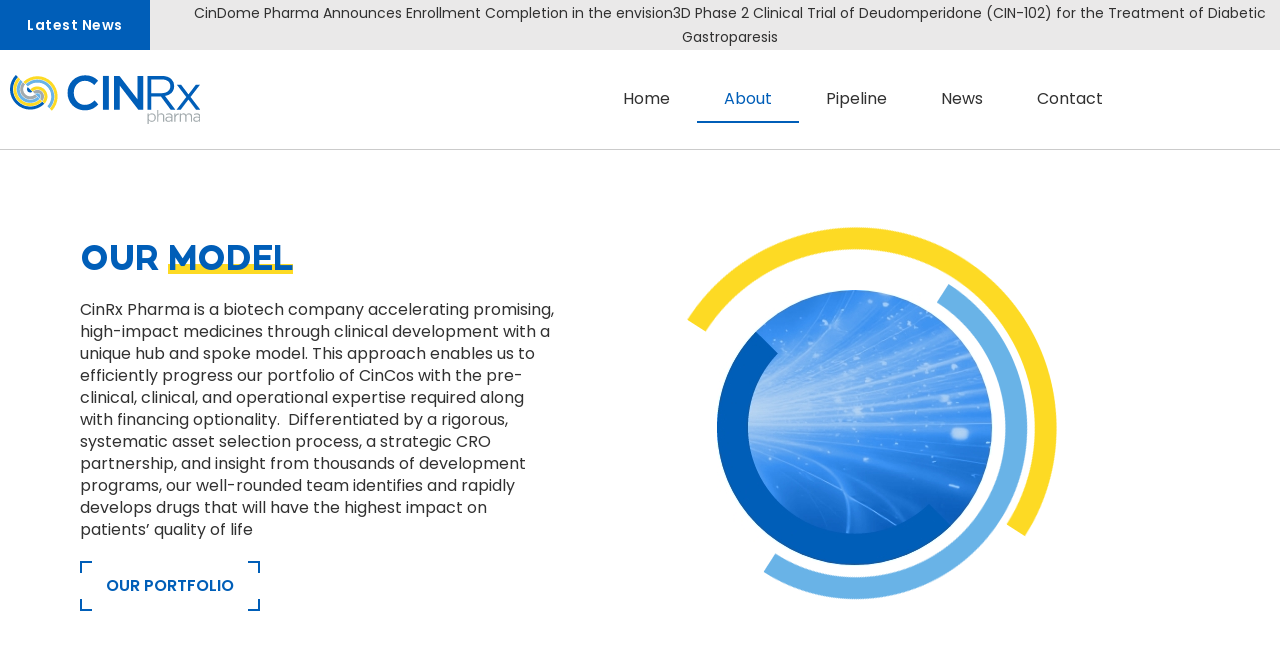

--- FILE ---
content_type: text/html; charset=UTF-8
request_url: https://cinrx.com/about/
body_size: 30347
content:
<!doctype html>
<html lang="en-US">
<head>
	<meta charset="UTF-8">
	<meta name="viewport" content="width=device-width, initial-scale=1">
	<link rel="profile" href="https://gmpg.org/xfn/11">
	<meta name='robots' content='index, follow, max-image-preview:large, max-snippet:-1, max-video-preview:-1' />
	<style>img:is([sizes="auto" i], [sizes^="auto," i]) { contain-intrinsic-size: 3000px 1500px }</style>
	
	<!-- This site is optimized with the Yoast SEO plugin v26.7 - https://yoast.com/wordpress/plugins/seo/ -->
	<title>About - CINRX Pharma</title>
	<link rel="canonical" href="https://cinrx.com/about/" />
	<meta property="og:locale" content="en_US" />
	<meta property="og:type" content="article" />
	<meta property="og:title" content="About - CINRX Pharma" />
	<meta property="og:description" content="Our Model CinRx Pharma is a biotech company accelerating promising, high-impact medicines through clinical development with a unique hub and spoke model. This approach enables us to efficiently progress our portfolio of CinCos with the pre-clinical, clinical, and operational expertise required along with financing optionality.&nbsp; Differentiated by a rigorous, systematic asset selection process, a strategic [&hellip;]" />
	<meta property="og:url" content="https://cinrx.com/about/" />
	<meta property="og:site_name" content="CINRX Pharma" />
	<meta property="article:modified_time" content="2025-10-16T14:23:04+00:00" />
	<meta property="og:image" content="https://cinrx.com/wp-content/uploads/2024/10/about-us-cinrx-pharma.jpg" />
	<meta name="twitter:card" content="summary_large_image" />
	<meta name="twitter:label1" content="Est. reading time" />
	<meta name="twitter:data1" content="7 minutes" />
	<script type="application/ld+json" class="yoast-schema-graph">{"@context":"https://schema.org","@graph":[{"@type":"WebPage","@id":"https://cinrx.com/about/","url":"https://cinrx.com/about/","name":"About - CINRX Pharma","isPartOf":{"@id":"https://cinrx.com/#website"},"primaryImageOfPage":{"@id":"https://cinrx.com/about/#primaryimage"},"image":{"@id":"https://cinrx.com/about/#primaryimage"},"thumbnailUrl":"https://cinrx.com/wp-content/uploads/2024/10/about-us-cinrx-pharma.jpg","datePublished":"2022-08-22T09:08:11+00:00","dateModified":"2025-10-16T14:23:04+00:00","breadcrumb":{"@id":"https://cinrx.com/about/#breadcrumb"},"inLanguage":"en-US","potentialAction":[{"@type":"ReadAction","target":["https://cinrx.com/about/"]}]},{"@type":"ImageObject","inLanguage":"en-US","@id":"https://cinrx.com/about/#primaryimage","url":"https://cinrx.com/wp-content/uploads/2024/10/about-us-cinrx-pharma.jpg","contentUrl":"https://cinrx.com/wp-content/uploads/2024/10/about-us-cinrx-pharma.jpg","width":276,"height":276,"caption":"about-us-cinrx-pharma"},{"@type":"BreadcrumbList","@id":"https://cinrx.com/about/#breadcrumb","itemListElement":[{"@type":"ListItem","position":1,"name":"Home","item":"https://cinrx.com/"},{"@type":"ListItem","position":2,"name":"About"}]},{"@type":"WebSite","@id":"https://cinrx.com/#website","url":"https://cinrx.com/","name":"CINRX Pharma","description":"Accelerating a Portfolio of High Impact Medicines","publisher":{"@id":"https://cinrx.com/#organization"},"potentialAction":[{"@type":"SearchAction","target":{"@type":"EntryPoint","urlTemplate":"https://cinrx.com/?s={search_term_string}"},"query-input":{"@type":"PropertyValueSpecification","valueRequired":true,"valueName":"search_term_string"}}],"inLanguage":"en-US"},{"@type":"Organization","@id":"https://cinrx.com/#organization","name":"CINRX Pharma","url":"https://cinrx.com/","logo":{"@type":"ImageObject","inLanguage":"en-US","@id":"https://cinrx.com/#/schema/logo/image/","url":"https://cinrx.com/wp-content/uploads/2022/08/cinrxlogo-dark.svg","contentUrl":"https://cinrx.com/wp-content/uploads/2022/08/cinrxlogo-dark.svg","width":189,"height":48,"caption":"CINRX Pharma"},"image":{"@id":"https://cinrx.com/#/schema/logo/image/"}}]}</script>
	<!-- / Yoast SEO plugin. -->


<link rel="alternate" type="application/rss+xml" title="CINRX Pharma &raquo; Feed" href="https://cinrx.com/feed/" />
		<!-- This site uses the Google Analytics by MonsterInsights plugin v9.11.1 - Using Analytics tracking - https://www.monsterinsights.com/ -->
							<script src="//www.googletagmanager.com/gtag/js?id=G-96244F2DJR"  data-cfasync="false" data-wpfc-render="false" async></script>
			<script data-cfasync="false" data-wpfc-render="false">
				var mi_version = '9.11.1';
				var mi_track_user = true;
				var mi_no_track_reason = '';
								var MonsterInsightsDefaultLocations = {"page_location":"https:\/\/cinrx.com\/about\/","page_referrer":"https:\/\/cinrx.com\/"};
								if ( typeof MonsterInsightsPrivacyGuardFilter === 'function' ) {
					var MonsterInsightsLocations = (typeof MonsterInsightsExcludeQuery === 'object') ? MonsterInsightsPrivacyGuardFilter( MonsterInsightsExcludeQuery ) : MonsterInsightsPrivacyGuardFilter( MonsterInsightsDefaultLocations );
				} else {
					var MonsterInsightsLocations = (typeof MonsterInsightsExcludeQuery === 'object') ? MonsterInsightsExcludeQuery : MonsterInsightsDefaultLocations;
				}

								var disableStrs = [
										'ga-disable-G-96244F2DJR',
									];

				/* Function to detect opted out users */
				function __gtagTrackerIsOptedOut() {
					for (var index = 0; index < disableStrs.length; index++) {
						if (document.cookie.indexOf(disableStrs[index] + '=true') > -1) {
							return true;
						}
					}

					return false;
				}

				/* Disable tracking if the opt-out cookie exists. */
				if (__gtagTrackerIsOptedOut()) {
					for (var index = 0; index < disableStrs.length; index++) {
						window[disableStrs[index]] = true;
					}
				}

				/* Opt-out function */
				function __gtagTrackerOptout() {
					for (var index = 0; index < disableStrs.length; index++) {
						document.cookie = disableStrs[index] + '=true; expires=Thu, 31 Dec 2099 23:59:59 UTC; path=/';
						window[disableStrs[index]] = true;
					}
				}

				if ('undefined' === typeof gaOptout) {
					function gaOptout() {
						__gtagTrackerOptout();
					}
				}
								window.dataLayer = window.dataLayer || [];

				window.MonsterInsightsDualTracker = {
					helpers: {},
					trackers: {},
				};
				if (mi_track_user) {
					function __gtagDataLayer() {
						dataLayer.push(arguments);
					}

					function __gtagTracker(type, name, parameters) {
						if (!parameters) {
							parameters = {};
						}

						if (parameters.send_to) {
							__gtagDataLayer.apply(null, arguments);
							return;
						}

						if (type === 'event') {
														parameters.send_to = monsterinsights_frontend.v4_id;
							var hookName = name;
							if (typeof parameters['event_category'] !== 'undefined') {
								hookName = parameters['event_category'] + ':' + name;
							}

							if (typeof MonsterInsightsDualTracker.trackers[hookName] !== 'undefined') {
								MonsterInsightsDualTracker.trackers[hookName](parameters);
							} else {
								__gtagDataLayer('event', name, parameters);
							}
							
						} else {
							__gtagDataLayer.apply(null, arguments);
						}
					}

					__gtagTracker('js', new Date());
					__gtagTracker('set', {
						'developer_id.dZGIzZG': true,
											});
					if ( MonsterInsightsLocations.page_location ) {
						__gtagTracker('set', MonsterInsightsLocations);
					}
										__gtagTracker('config', 'G-96244F2DJR', {"forceSSL":"true","link_attribution":"true"} );
										window.gtag = __gtagTracker;										(function () {
						/* https://developers.google.com/analytics/devguides/collection/analyticsjs/ */
						/* ga and __gaTracker compatibility shim. */
						var noopfn = function () {
							return null;
						};
						var newtracker = function () {
							return new Tracker();
						};
						var Tracker = function () {
							return null;
						};
						var p = Tracker.prototype;
						p.get = noopfn;
						p.set = noopfn;
						p.send = function () {
							var args = Array.prototype.slice.call(arguments);
							args.unshift('send');
							__gaTracker.apply(null, args);
						};
						var __gaTracker = function () {
							var len = arguments.length;
							if (len === 0) {
								return;
							}
							var f = arguments[len - 1];
							if (typeof f !== 'object' || f === null || typeof f.hitCallback !== 'function') {
								if ('send' === arguments[0]) {
									var hitConverted, hitObject = false, action;
									if ('event' === arguments[1]) {
										if ('undefined' !== typeof arguments[3]) {
											hitObject = {
												'eventAction': arguments[3],
												'eventCategory': arguments[2],
												'eventLabel': arguments[4],
												'value': arguments[5] ? arguments[5] : 1,
											}
										}
									}
									if ('pageview' === arguments[1]) {
										if ('undefined' !== typeof arguments[2]) {
											hitObject = {
												'eventAction': 'page_view',
												'page_path': arguments[2],
											}
										}
									}
									if (typeof arguments[2] === 'object') {
										hitObject = arguments[2];
									}
									if (typeof arguments[5] === 'object') {
										Object.assign(hitObject, arguments[5]);
									}
									if ('undefined' !== typeof arguments[1].hitType) {
										hitObject = arguments[1];
										if ('pageview' === hitObject.hitType) {
											hitObject.eventAction = 'page_view';
										}
									}
									if (hitObject) {
										action = 'timing' === arguments[1].hitType ? 'timing_complete' : hitObject.eventAction;
										hitConverted = mapArgs(hitObject);
										__gtagTracker('event', action, hitConverted);
									}
								}
								return;
							}

							function mapArgs(args) {
								var arg, hit = {};
								var gaMap = {
									'eventCategory': 'event_category',
									'eventAction': 'event_action',
									'eventLabel': 'event_label',
									'eventValue': 'event_value',
									'nonInteraction': 'non_interaction',
									'timingCategory': 'event_category',
									'timingVar': 'name',
									'timingValue': 'value',
									'timingLabel': 'event_label',
									'page': 'page_path',
									'location': 'page_location',
									'title': 'page_title',
									'referrer' : 'page_referrer',
								};
								for (arg in args) {
																		if (!(!args.hasOwnProperty(arg) || !gaMap.hasOwnProperty(arg))) {
										hit[gaMap[arg]] = args[arg];
									} else {
										hit[arg] = args[arg];
									}
								}
								return hit;
							}

							try {
								f.hitCallback();
							} catch (ex) {
							}
						};
						__gaTracker.create = newtracker;
						__gaTracker.getByName = newtracker;
						__gaTracker.getAll = function () {
							return [];
						};
						__gaTracker.remove = noopfn;
						__gaTracker.loaded = true;
						window['__gaTracker'] = __gaTracker;
					})();
									} else {
										console.log("");
					(function () {
						function __gtagTracker() {
							return null;
						}

						window['__gtagTracker'] = __gtagTracker;
						window['gtag'] = __gtagTracker;
					})();
									}
			</script>
							<!-- / Google Analytics by MonsterInsights -->
		<script>
window._wpemojiSettings = {"baseUrl":"https:\/\/s.w.org\/images\/core\/emoji\/16.0.1\/72x72\/","ext":".png","svgUrl":"https:\/\/s.w.org\/images\/core\/emoji\/16.0.1\/svg\/","svgExt":".svg","source":{"concatemoji":"https:\/\/cinrx.com\/wp-includes\/js\/wp-emoji-release.min.js?ver=6.8.3"}};
/*! This file is auto-generated */
!function(s,n){var o,i,e;function c(e){try{var t={supportTests:e,timestamp:(new Date).valueOf()};sessionStorage.setItem(o,JSON.stringify(t))}catch(e){}}function p(e,t,n){e.clearRect(0,0,e.canvas.width,e.canvas.height),e.fillText(t,0,0);var t=new Uint32Array(e.getImageData(0,0,e.canvas.width,e.canvas.height).data),a=(e.clearRect(0,0,e.canvas.width,e.canvas.height),e.fillText(n,0,0),new Uint32Array(e.getImageData(0,0,e.canvas.width,e.canvas.height).data));return t.every(function(e,t){return e===a[t]})}function u(e,t){e.clearRect(0,0,e.canvas.width,e.canvas.height),e.fillText(t,0,0);for(var n=e.getImageData(16,16,1,1),a=0;a<n.data.length;a++)if(0!==n.data[a])return!1;return!0}function f(e,t,n,a){switch(t){case"flag":return n(e,"\ud83c\udff3\ufe0f\u200d\u26a7\ufe0f","\ud83c\udff3\ufe0f\u200b\u26a7\ufe0f")?!1:!n(e,"\ud83c\udde8\ud83c\uddf6","\ud83c\udde8\u200b\ud83c\uddf6")&&!n(e,"\ud83c\udff4\udb40\udc67\udb40\udc62\udb40\udc65\udb40\udc6e\udb40\udc67\udb40\udc7f","\ud83c\udff4\u200b\udb40\udc67\u200b\udb40\udc62\u200b\udb40\udc65\u200b\udb40\udc6e\u200b\udb40\udc67\u200b\udb40\udc7f");case"emoji":return!a(e,"\ud83e\udedf")}return!1}function g(e,t,n,a){var r="undefined"!=typeof WorkerGlobalScope&&self instanceof WorkerGlobalScope?new OffscreenCanvas(300,150):s.createElement("canvas"),o=r.getContext("2d",{willReadFrequently:!0}),i=(o.textBaseline="top",o.font="600 32px Arial",{});return e.forEach(function(e){i[e]=t(o,e,n,a)}),i}function t(e){var t=s.createElement("script");t.src=e,t.defer=!0,s.head.appendChild(t)}"undefined"!=typeof Promise&&(o="wpEmojiSettingsSupports",i=["flag","emoji"],n.supports={everything:!0,everythingExceptFlag:!0},e=new Promise(function(e){s.addEventListener("DOMContentLoaded",e,{once:!0})}),new Promise(function(t){var n=function(){try{var e=JSON.parse(sessionStorage.getItem(o));if("object"==typeof e&&"number"==typeof e.timestamp&&(new Date).valueOf()<e.timestamp+604800&&"object"==typeof e.supportTests)return e.supportTests}catch(e){}return null}();if(!n){if("undefined"!=typeof Worker&&"undefined"!=typeof OffscreenCanvas&&"undefined"!=typeof URL&&URL.createObjectURL&&"undefined"!=typeof Blob)try{var e="postMessage("+g.toString()+"("+[JSON.stringify(i),f.toString(),p.toString(),u.toString()].join(",")+"));",a=new Blob([e],{type:"text/javascript"}),r=new Worker(URL.createObjectURL(a),{name:"wpTestEmojiSupports"});return void(r.onmessage=function(e){c(n=e.data),r.terminate(),t(n)})}catch(e){}c(n=g(i,f,p,u))}t(n)}).then(function(e){for(var t in e)n.supports[t]=e[t],n.supports.everything=n.supports.everything&&n.supports[t],"flag"!==t&&(n.supports.everythingExceptFlag=n.supports.everythingExceptFlag&&n.supports[t]);n.supports.everythingExceptFlag=n.supports.everythingExceptFlag&&!n.supports.flag,n.DOMReady=!1,n.readyCallback=function(){n.DOMReady=!0}}).then(function(){return e}).then(function(){var e;n.supports.everything||(n.readyCallback(),(e=n.source||{}).concatemoji?t(e.concatemoji):e.wpemoji&&e.twemoji&&(t(e.twemoji),t(e.wpemoji)))}))}((window,document),window._wpemojiSettings);
</script>
<style id='wp-emoji-styles-inline-css'>

	img.wp-smiley, img.emoji {
		display: inline !important;
		border: none !important;
		box-shadow: none !important;
		height: 1em !important;
		width: 1em !important;
		margin: 0 0.07em !important;
		vertical-align: -0.1em !important;
		background: none !important;
		padding: 0 !important;
	}
</style>
<style id='global-styles-inline-css'>
:root{--wp--preset--aspect-ratio--square: 1;--wp--preset--aspect-ratio--4-3: 4/3;--wp--preset--aspect-ratio--3-4: 3/4;--wp--preset--aspect-ratio--3-2: 3/2;--wp--preset--aspect-ratio--2-3: 2/3;--wp--preset--aspect-ratio--16-9: 16/9;--wp--preset--aspect-ratio--9-16: 9/16;--wp--preset--color--black: #000000;--wp--preset--color--cyan-bluish-gray: #abb8c3;--wp--preset--color--white: #ffffff;--wp--preset--color--pale-pink: #f78da7;--wp--preset--color--vivid-red: #cf2e2e;--wp--preset--color--luminous-vivid-orange: #ff6900;--wp--preset--color--luminous-vivid-amber: #fcb900;--wp--preset--color--light-green-cyan: #7bdcb5;--wp--preset--color--vivid-green-cyan: #00d084;--wp--preset--color--pale-cyan-blue: #8ed1fc;--wp--preset--color--vivid-cyan-blue: #0693e3;--wp--preset--color--vivid-purple: #9b51e0;--wp--preset--gradient--vivid-cyan-blue-to-vivid-purple: linear-gradient(135deg,rgba(6,147,227,1) 0%,rgb(155,81,224) 100%);--wp--preset--gradient--light-green-cyan-to-vivid-green-cyan: linear-gradient(135deg,rgb(122,220,180) 0%,rgb(0,208,130) 100%);--wp--preset--gradient--luminous-vivid-amber-to-luminous-vivid-orange: linear-gradient(135deg,rgba(252,185,0,1) 0%,rgba(255,105,0,1) 100%);--wp--preset--gradient--luminous-vivid-orange-to-vivid-red: linear-gradient(135deg,rgba(255,105,0,1) 0%,rgb(207,46,46) 100%);--wp--preset--gradient--very-light-gray-to-cyan-bluish-gray: linear-gradient(135deg,rgb(238,238,238) 0%,rgb(169,184,195) 100%);--wp--preset--gradient--cool-to-warm-spectrum: linear-gradient(135deg,rgb(74,234,220) 0%,rgb(151,120,209) 20%,rgb(207,42,186) 40%,rgb(238,44,130) 60%,rgb(251,105,98) 80%,rgb(254,248,76) 100%);--wp--preset--gradient--blush-light-purple: linear-gradient(135deg,rgb(255,206,236) 0%,rgb(152,150,240) 100%);--wp--preset--gradient--blush-bordeaux: linear-gradient(135deg,rgb(254,205,165) 0%,rgb(254,45,45) 50%,rgb(107,0,62) 100%);--wp--preset--gradient--luminous-dusk: linear-gradient(135deg,rgb(255,203,112) 0%,rgb(199,81,192) 50%,rgb(65,88,208) 100%);--wp--preset--gradient--pale-ocean: linear-gradient(135deg,rgb(255,245,203) 0%,rgb(182,227,212) 50%,rgb(51,167,181) 100%);--wp--preset--gradient--electric-grass: linear-gradient(135deg,rgb(202,248,128) 0%,rgb(113,206,126) 100%);--wp--preset--gradient--midnight: linear-gradient(135deg,rgb(2,3,129) 0%,rgb(40,116,252) 100%);--wp--preset--font-size--small: 13px;--wp--preset--font-size--medium: 20px;--wp--preset--font-size--large: 36px;--wp--preset--font-size--x-large: 42px;--wp--preset--spacing--20: 0.44rem;--wp--preset--spacing--30: 0.67rem;--wp--preset--spacing--40: 1rem;--wp--preset--spacing--50: 1.5rem;--wp--preset--spacing--60: 2.25rem;--wp--preset--spacing--70: 3.38rem;--wp--preset--spacing--80: 5.06rem;--wp--preset--shadow--natural: 6px 6px 9px rgba(0, 0, 0, 0.2);--wp--preset--shadow--deep: 12px 12px 50px rgba(0, 0, 0, 0.4);--wp--preset--shadow--sharp: 6px 6px 0px rgba(0, 0, 0, 0.2);--wp--preset--shadow--outlined: 6px 6px 0px -3px rgba(255, 255, 255, 1), 6px 6px rgba(0, 0, 0, 1);--wp--preset--shadow--crisp: 6px 6px 0px rgba(0, 0, 0, 1);}:root { --wp--style--global--content-size: 800px;--wp--style--global--wide-size: 1200px; }:where(body) { margin: 0; }.wp-site-blocks > .alignleft { float: left; margin-right: 2em; }.wp-site-blocks > .alignright { float: right; margin-left: 2em; }.wp-site-blocks > .aligncenter { justify-content: center; margin-left: auto; margin-right: auto; }:where(.wp-site-blocks) > * { margin-block-start: 24px; margin-block-end: 0; }:where(.wp-site-blocks) > :first-child { margin-block-start: 0; }:where(.wp-site-blocks) > :last-child { margin-block-end: 0; }:root { --wp--style--block-gap: 24px; }:root :where(.is-layout-flow) > :first-child{margin-block-start: 0;}:root :where(.is-layout-flow) > :last-child{margin-block-end: 0;}:root :where(.is-layout-flow) > *{margin-block-start: 24px;margin-block-end: 0;}:root :where(.is-layout-constrained) > :first-child{margin-block-start: 0;}:root :where(.is-layout-constrained) > :last-child{margin-block-end: 0;}:root :where(.is-layout-constrained) > *{margin-block-start: 24px;margin-block-end: 0;}:root :where(.is-layout-flex){gap: 24px;}:root :where(.is-layout-grid){gap: 24px;}.is-layout-flow > .alignleft{float: left;margin-inline-start: 0;margin-inline-end: 2em;}.is-layout-flow > .alignright{float: right;margin-inline-start: 2em;margin-inline-end: 0;}.is-layout-flow > .aligncenter{margin-left: auto !important;margin-right: auto !important;}.is-layout-constrained > .alignleft{float: left;margin-inline-start: 0;margin-inline-end: 2em;}.is-layout-constrained > .alignright{float: right;margin-inline-start: 2em;margin-inline-end: 0;}.is-layout-constrained > .aligncenter{margin-left: auto !important;margin-right: auto !important;}.is-layout-constrained > :where(:not(.alignleft):not(.alignright):not(.alignfull)){max-width: var(--wp--style--global--content-size);margin-left: auto !important;margin-right: auto !important;}.is-layout-constrained > .alignwide{max-width: var(--wp--style--global--wide-size);}body .is-layout-flex{display: flex;}.is-layout-flex{flex-wrap: wrap;align-items: center;}.is-layout-flex > :is(*, div){margin: 0;}body .is-layout-grid{display: grid;}.is-layout-grid > :is(*, div){margin: 0;}body{padding-top: 0px;padding-right: 0px;padding-bottom: 0px;padding-left: 0px;}a:where(:not(.wp-element-button)){text-decoration: underline;}:root :where(.wp-element-button, .wp-block-button__link){background-color: #32373c;border-width: 0;color: #fff;font-family: inherit;font-size: inherit;line-height: inherit;padding: calc(0.667em + 2px) calc(1.333em + 2px);text-decoration: none;}.has-black-color{color: var(--wp--preset--color--black) !important;}.has-cyan-bluish-gray-color{color: var(--wp--preset--color--cyan-bluish-gray) !important;}.has-white-color{color: var(--wp--preset--color--white) !important;}.has-pale-pink-color{color: var(--wp--preset--color--pale-pink) !important;}.has-vivid-red-color{color: var(--wp--preset--color--vivid-red) !important;}.has-luminous-vivid-orange-color{color: var(--wp--preset--color--luminous-vivid-orange) !important;}.has-luminous-vivid-amber-color{color: var(--wp--preset--color--luminous-vivid-amber) !important;}.has-light-green-cyan-color{color: var(--wp--preset--color--light-green-cyan) !important;}.has-vivid-green-cyan-color{color: var(--wp--preset--color--vivid-green-cyan) !important;}.has-pale-cyan-blue-color{color: var(--wp--preset--color--pale-cyan-blue) !important;}.has-vivid-cyan-blue-color{color: var(--wp--preset--color--vivid-cyan-blue) !important;}.has-vivid-purple-color{color: var(--wp--preset--color--vivid-purple) !important;}.has-black-background-color{background-color: var(--wp--preset--color--black) !important;}.has-cyan-bluish-gray-background-color{background-color: var(--wp--preset--color--cyan-bluish-gray) !important;}.has-white-background-color{background-color: var(--wp--preset--color--white) !important;}.has-pale-pink-background-color{background-color: var(--wp--preset--color--pale-pink) !important;}.has-vivid-red-background-color{background-color: var(--wp--preset--color--vivid-red) !important;}.has-luminous-vivid-orange-background-color{background-color: var(--wp--preset--color--luminous-vivid-orange) !important;}.has-luminous-vivid-amber-background-color{background-color: var(--wp--preset--color--luminous-vivid-amber) !important;}.has-light-green-cyan-background-color{background-color: var(--wp--preset--color--light-green-cyan) !important;}.has-vivid-green-cyan-background-color{background-color: var(--wp--preset--color--vivid-green-cyan) !important;}.has-pale-cyan-blue-background-color{background-color: var(--wp--preset--color--pale-cyan-blue) !important;}.has-vivid-cyan-blue-background-color{background-color: var(--wp--preset--color--vivid-cyan-blue) !important;}.has-vivid-purple-background-color{background-color: var(--wp--preset--color--vivid-purple) !important;}.has-black-border-color{border-color: var(--wp--preset--color--black) !important;}.has-cyan-bluish-gray-border-color{border-color: var(--wp--preset--color--cyan-bluish-gray) !important;}.has-white-border-color{border-color: var(--wp--preset--color--white) !important;}.has-pale-pink-border-color{border-color: var(--wp--preset--color--pale-pink) !important;}.has-vivid-red-border-color{border-color: var(--wp--preset--color--vivid-red) !important;}.has-luminous-vivid-orange-border-color{border-color: var(--wp--preset--color--luminous-vivid-orange) !important;}.has-luminous-vivid-amber-border-color{border-color: var(--wp--preset--color--luminous-vivid-amber) !important;}.has-light-green-cyan-border-color{border-color: var(--wp--preset--color--light-green-cyan) !important;}.has-vivid-green-cyan-border-color{border-color: var(--wp--preset--color--vivid-green-cyan) !important;}.has-pale-cyan-blue-border-color{border-color: var(--wp--preset--color--pale-cyan-blue) !important;}.has-vivid-cyan-blue-border-color{border-color: var(--wp--preset--color--vivid-cyan-blue) !important;}.has-vivid-purple-border-color{border-color: var(--wp--preset--color--vivid-purple) !important;}.has-vivid-cyan-blue-to-vivid-purple-gradient-background{background: var(--wp--preset--gradient--vivid-cyan-blue-to-vivid-purple) !important;}.has-light-green-cyan-to-vivid-green-cyan-gradient-background{background: var(--wp--preset--gradient--light-green-cyan-to-vivid-green-cyan) !important;}.has-luminous-vivid-amber-to-luminous-vivid-orange-gradient-background{background: var(--wp--preset--gradient--luminous-vivid-amber-to-luminous-vivid-orange) !important;}.has-luminous-vivid-orange-to-vivid-red-gradient-background{background: var(--wp--preset--gradient--luminous-vivid-orange-to-vivid-red) !important;}.has-very-light-gray-to-cyan-bluish-gray-gradient-background{background: var(--wp--preset--gradient--very-light-gray-to-cyan-bluish-gray) !important;}.has-cool-to-warm-spectrum-gradient-background{background: var(--wp--preset--gradient--cool-to-warm-spectrum) !important;}.has-blush-light-purple-gradient-background{background: var(--wp--preset--gradient--blush-light-purple) !important;}.has-blush-bordeaux-gradient-background{background: var(--wp--preset--gradient--blush-bordeaux) !important;}.has-luminous-dusk-gradient-background{background: var(--wp--preset--gradient--luminous-dusk) !important;}.has-pale-ocean-gradient-background{background: var(--wp--preset--gradient--pale-ocean) !important;}.has-electric-grass-gradient-background{background: var(--wp--preset--gradient--electric-grass) !important;}.has-midnight-gradient-background{background: var(--wp--preset--gradient--midnight) !important;}.has-small-font-size{font-size: var(--wp--preset--font-size--small) !important;}.has-medium-font-size{font-size: var(--wp--preset--font-size--medium) !important;}.has-large-font-size{font-size: var(--wp--preset--font-size--large) !important;}.has-x-large-font-size{font-size: var(--wp--preset--font-size--x-large) !important;}
:root :where(.wp-block-pullquote){font-size: 1.5em;line-height: 1.6;}
</style>
<link rel='stylesheet' id='widgetopts-styles-css' href='https://cinrx.com/wp-content/plugins/widget-options/assets/css/widget-options.css?ver=4.1.3' media='all' />
<link rel='stylesheet' id='wp-components-css' href='https://cinrx.com/wp-includes/css/dist/components/style.min.css?ver=6.8.3' media='all' />
<link rel='stylesheet' id='godaddy-styles-css' href='https://cinrx.com/wp-content/mu-plugins/vendor/wpex/godaddy-launch/includes/Dependencies/GoDaddy/Styles/build/latest.css?ver=2.0.2' media='all' />
<link rel='stylesheet' id='htbbootstrap-css' href='https://cinrx.com/wp-content/plugins/ht-mega-for-elementor/assets/css/htbbootstrap.css?ver=3.0.4' media='all' />
<link rel='stylesheet' id='font-awesome-css' href='https://cinrx.com/wp-content/plugins/elementor/assets/lib/font-awesome/css/font-awesome.min.css?ver=4.7.0' media='all' />
<link rel='stylesheet' id='htmega-animation-css' href='https://cinrx.com/wp-content/plugins/ht-mega-for-elementor/assets/css/animation.css?ver=3.0.4' media='all' />
<link rel='stylesheet' id='htmega-keyframes-css' href='https://cinrx.com/wp-content/plugins/ht-mega-for-elementor/assets/css/htmega-keyframes.css?ver=3.0.4' media='all' />
<link rel='stylesheet' id='htmega-global-style-min-css' href='https://cinrx.com/wp-content/plugins/ht-mega-for-elementor/assets/css/htmega-global-style.min.css?ver=3.0.4' media='all' />
<link rel='stylesheet' id='hello-elementor-style-css' href='https://cinrx.com/wp-content/themes/hello-elementor/style.css?ver=6.8.3' media='all' />
<link rel='stylesheet' id='child-style-css' href='https://cinrx.com/wp-content/themes/hello-elementor-child/style.css?ver=1.0.0' media='all' />
<link rel='stylesheet' id='style-custom-css' href='https://cinrx.com/wp-content/themes/hello-elementor-child/custom.css?ver=6.8.3' media='all' />
<link rel='stylesheet' id='style-custom-res-css' href='https://cinrx.com/wp-content/themes/hello-elementor-child/custom-responsive.css?ver=6.8.3' media='all' />
<link rel='stylesheet' id='hello-elementor-css' href='https://cinrx.com/wp-content/themes/hello-elementor/assets/css/reset.css?ver=3.4.5' media='all' />
<link rel='stylesheet' id='hello-elementor-theme-style-css' href='https://cinrx.com/wp-content/themes/hello-elementor/assets/css/theme.css?ver=3.4.5' media='all' />
<link rel='stylesheet' id='hello-elementor-header-footer-css' href='https://cinrx.com/wp-content/themes/hello-elementor/assets/css/header-footer.css?ver=3.4.5' media='all' />
<link rel='stylesheet' id='elementor-frontend-css' href='https://cinrx.com/wp-content/plugins/elementor/assets/css/frontend.min.css?ver=3.34.1' media='all' />
<link rel='stylesheet' id='elementor-post-431-css' href='https://cinrx.com/wp-content/uploads/elementor/css/post-431.css?ver=1768318835' media='all' />
<link rel='stylesheet' id='widget-image-css' href='https://cinrx.com/wp-content/plugins/elementor/assets/css/widget-image.min.css?ver=3.34.1' media='all' />
<link rel='stylesheet' id='e-animation-grow-css' href='https://cinrx.com/wp-content/plugins/elementor/assets/lib/animations/styles/e-animation-grow.min.css?ver=3.34.1' media='all' />
<link rel='stylesheet' id='widget-nav-menu-css' href='https://cinrx.com/wp-content/plugins/elementor-pro/assets/css/widget-nav-menu.min.css?ver=3.34.0' media='all' />
<link rel='stylesheet' id='widget-spacer-css' href='https://cinrx.com/wp-content/plugins/elementor/assets/css/widget-spacer.min.css?ver=3.34.1' media='all' />
<link rel='stylesheet' id='widget-heading-css' href='https://cinrx.com/wp-content/plugins/elementor/assets/css/widget-heading.min.css?ver=3.34.1' media='all' />
<link rel='stylesheet' id='widget-posts-css' href='https://cinrx.com/wp-content/plugins/elementor-pro/assets/css/widget-posts.min.css?ver=3.34.0' media='all' />
<link rel='stylesheet' id='widget-social-icons-css' href='https://cinrx.com/wp-content/plugins/elementor/assets/css/widget-social-icons.min.css?ver=3.34.1' media='all' />
<link rel='stylesheet' id='e-apple-webkit-css' href='https://cinrx.com/wp-content/plugins/elementor/assets/css/conditionals/apple-webkit.min.css?ver=3.34.1' media='all' />
<link rel='stylesheet' id='widget-form-css' href='https://cinrx.com/wp-content/plugins/elementor-pro/assets/css/widget-form.min.css?ver=3.34.0' media='all' />
<link rel='stylesheet' id='e-animation-fadeIn-css' href='https://cinrx.com/wp-content/plugins/elementor/assets/lib/animations/styles/fadeIn.min.css?ver=3.34.1' media='all' />
<link rel='stylesheet' id='e-popup-css' href='https://cinrx.com/wp-content/plugins/elementor-pro/assets/css/conditionals/popup.min.css?ver=3.34.0' media='all' />
<link rel='stylesheet' id='elementor-icons-css' href='https://cinrx.com/wp-content/plugins/elementor/assets/lib/eicons/css/elementor-icons.min.css?ver=5.45.0' media='all' />
<link rel='stylesheet' id='widget-flip-box-css' href='https://cinrx.com/wp-content/plugins/elementor-pro/assets/css/widget-flip-box.min.css?ver=3.34.0' media='all' />
<link rel='stylesheet' id='elementor-post-604-css' href='https://cinrx.com/wp-content/uploads/elementor/css/post-604.css?ver=1768319393' media='all' />
<link rel='stylesheet' id='elementor-post-441-css' href='https://cinrx.com/wp-content/uploads/elementor/css/post-441.css?ver=1768318835' media='all' />
<link rel='stylesheet' id='elementor-post-438-css' href='https://cinrx.com/wp-content/uploads/elementor/css/post-438.css?ver=1768318835' media='all' />
<link rel='stylesheet' id='elementor-post-2658-css' href='https://cinrx.com/wp-content/uploads/elementor/css/post-2658.css?ver=1768318835' media='all' />
<link rel='stylesheet' id='elementor-post-2653-css' href='https://cinrx.com/wp-content/uploads/elementor/css/post-2653.css?ver=1768318836' media='all' />
<link rel='stylesheet' id='elementor-post-2641-css' href='https://cinrx.com/wp-content/uploads/elementor/css/post-2641.css?ver=1768318836' media='all' />
<link rel='stylesheet' id='eael-general-css' href='https://cinrx.com/wp-content/plugins/essential-addons-for-elementor-lite/assets/front-end/css/view/general.min.css?ver=6.5.7' media='all' />
<link rel='stylesheet' id='elementor-gf-local-poppins-css' href='https://cinrx.com/wp-content/uploads/elementor/google-fonts/css/poppins.css?ver=1742705923' media='all' />
<link rel='stylesheet' id='elementor-gf-local-roboto-css' href='https://cinrx.com/wp-content/uploads/elementor/google-fonts/css/roboto.css?ver=1742705947' media='all' />
<link rel='stylesheet' id='elementor-icons-shared-0-css' href='https://cinrx.com/wp-content/plugins/elementor/assets/lib/font-awesome/css/fontawesome.min.css?ver=5.15.3' media='all' />
<link rel='stylesheet' id='elementor-icons-fa-solid-css' href='https://cinrx.com/wp-content/plugins/elementor/assets/lib/font-awesome/css/solid.min.css?ver=5.15.3' media='all' />
<link rel='stylesheet' id='elementor-icons-fa-brands-css' href='https://cinrx.com/wp-content/plugins/elementor/assets/lib/font-awesome/css/brands.min.css?ver=5.15.3' media='all' />
<script src="https://cinrx.com/wp-includes/js/jquery/jquery.min.js?ver=3.7.1" id="jquery-core-js"></script>
<script src="https://cinrx.com/wp-includes/js/jquery/jquery-migrate.min.js?ver=3.4.1" id="jquery-migrate-js"></script>
<script src="https://cinrx.com/wp-content/plugins/google-analytics-for-wordpress/assets/js/frontend-gtag.min.js?ver=9.11.1" id="monsterinsights-frontend-script-js" async data-wp-strategy="async"></script>
<script data-cfasync="false" data-wpfc-render="false" id='monsterinsights-frontend-script-js-extra'>var monsterinsights_frontend = {"js_events_tracking":"true","download_extensions":"doc,pdf,ppt,zip,xls,docx,pptx,xlsx","inbound_paths":"[{\"path\":\"\\\/go\\\/\",\"label\":\"affiliate\"},{\"path\":\"\\\/recommend\\\/\",\"label\":\"affiliate\"}]","home_url":"https:\/\/cinrx.com","hash_tracking":"false","v4_id":"G-96244F2DJR"};</script>
<link rel="https://api.w.org/" href="https://cinrx.com/wp-json/" /><link rel="alternate" title="JSON" type="application/json" href="https://cinrx.com/wp-json/wp/v2/pages/604" /><link rel="EditURI" type="application/rsd+xml" title="RSD" href="https://cinrx.com/xmlrpc.php?rsd" />
<meta name="generator" content="WordPress 6.8.3" />
<link rel='shortlink' href='https://cinrx.com/?p=604' />
<link rel="alternate" title="oEmbed (JSON)" type="application/json+oembed" href="https://cinrx.com/wp-json/oembed/1.0/embed?url=https%3A%2F%2Fcinrx.com%2Fabout%2F" />
<link rel="alternate" title="oEmbed (XML)" type="text/xml+oembed" href="https://cinrx.com/wp-json/oembed/1.0/embed?url=https%3A%2F%2Fcinrx.com%2Fabout%2F&#038;format=xml" />
<style type='text/css'> .ae_data .elementor-editor-element-setting {
            display:none !important;
            }
            </style><meta name="generator" content="Elementor 3.34.1; features: additional_custom_breakpoints; settings: css_print_method-external, google_font-enabled, font_display-auto">
			<style>
				.e-con.e-parent:nth-of-type(n+4):not(.e-lazyloaded):not(.e-no-lazyload),
				.e-con.e-parent:nth-of-type(n+4):not(.e-lazyloaded):not(.e-no-lazyload) * {
					background-image: none !important;
				}
				@media screen and (max-height: 1024px) {
					.e-con.e-parent:nth-of-type(n+3):not(.e-lazyloaded):not(.e-no-lazyload),
					.e-con.e-parent:nth-of-type(n+3):not(.e-lazyloaded):not(.e-no-lazyload) * {
						background-image: none !important;
					}
				}
				@media screen and (max-height: 640px) {
					.e-con.e-parent:nth-of-type(n+2):not(.e-lazyloaded):not(.e-no-lazyload),
					.e-con.e-parent:nth-of-type(n+2):not(.e-lazyloaded):not(.e-no-lazyload) * {
						background-image: none !important;
					}
				}
			</style>
			<link rel="icon" href="https://cinrx.com/wp-content/uploads/2022/09/cropped-favicon-150x150.png" sizes="32x32" />
<link rel="icon" href="https://cinrx.com/wp-content/uploads/2022/09/cropped-favicon-300x300.png" sizes="192x192" />
<link rel="apple-touch-icon" href="https://cinrx.com/wp-content/uploads/2022/09/cropped-favicon-300x300.png" />
<meta name="msapplication-TileImage" content="https://cinrx.com/wp-content/uploads/2022/09/cropped-favicon-300x300.png" />
</head>
<body class="wp-singular page-template page-template-elementor_header_footer page page-id-604 wp-custom-logo wp-embed-responsive wp-theme-hello-elementor wp-child-theme-hello-elementor-child hello-elementor-default elementor-default elementor-template-full-width elementor-kit-431 elementor-page elementor-page-604">


<a class="skip-link screen-reader-text" href="#content">Skip to content</a>

		<header data-elementor-type="header" data-elementor-id="441" class="elementor elementor-441 elementor-location-header" data-elementor-post-type="elementor_library">
					<section class="elementor-section elementor-top-section elementor-element elementor-element-44b424f9 elementor-section-full_width elementor-section-content-top header-top elementor-section-height-default elementor-section-height-default" data-id="44b424f9" data-element_type="section">
						<div class="elementor-container elementor-column-gap-default">
					<div class="elementor-column elementor-col-100 elementor-top-column elementor-element elementor-element-3a1c5d7d" data-id="3a1c5d7d" data-element_type="column" data-settings="{&quot;background_background&quot;:&quot;classic&quot;}">
			<div class="elementor-widget-wrap elementor-element-populated">
						<div class="elementor-element elementor-element-bd4d388 elementor-widget elementor-widget-htmega-newtsicker-addons" data-id="bd4d388" data-element_type="widget" data-settings="{&quot;news_post_type&quot;:&quot;post&quot;}" data-widget_type="htmega-newtsicker-addons.default">
				<div class="elementor-widget-container">
					            <div class="htmega-newsticker breaking-news-default htmega-newsticker-style-4 sidbd4d388" style="display:none;">
                                <div class="breaking-news-title float-left">
                    <h5>Latest news</h5>                </div>
                                <ul data-newstrickeropt="{&quot;rowheight&quot;:50,&quot;maxrows&quot;:1,&quot;speed&quot;:600,&quot;duration&quot;:5000,&quot;autostart&quot;:1,&quot;pauseonhover&quot;:1,&quot;direction&quot;:&quot;up&quot;,&quot;navbutton&quot;:&quot;&quot;}" class="breaking-news-ticker float-left htmega-newstricker"  >
                                                        <li>
                                        <a href="https://cinrx.com/cindome-pharma-announces-enrollment-completion-in-the-envision3d-phase-2-clinical-trial-of-deudomperidone-cin-102-for-the-treatment-of-diabetic-gastroparesis/">
                                            CinDome Pharma Announces Enrollment Completion in the envision3D Phase 2 Clinical Trial of Deudomperidone (CIN-102) for the Treatment of Diabetic Gastroparesis                                        </a>
                                    </li>
                                                </ul>
                
            </div>
        				</div>
				</div>
					</div>
		</div>
					</div>
		</section>
				<section class="elementor-section elementor-top-section elementor-element elementor-element-38d8dbd2 elementor-section-boxed elementor-section-height-default elementor-section-height-default" data-id="38d8dbd2" data-element_type="section">
						<div class="elementor-container elementor-column-gap-default">
					<div class="elementor-column elementor-col-50 elementor-top-column elementor-element elementor-element-27997137" data-id="27997137" data-element_type="column">
			<div class="elementor-widget-wrap elementor-element-populated">
						<div class="elementor-element elementor-element-4b4c11ef elementor-widget elementor-widget-image" data-id="4b4c11ef" data-element_type="widget" data-widget_type="image.default">
				<div class="elementor-widget-container">
																<a href="https://cinrx.com">
							<img width="189" height="48" src="https://cinrx.com/wp-content/uploads/2022/08/cinrxlogo-dark.svg" class="attachment-large size-large wp-image-440" alt="" />								</a>
															</div>
				</div>
					</div>
		</div>
				<div class="elementor-column elementor-col-50 elementor-top-column elementor-element elementor-element-1c4f717d" data-id="1c4f717d" data-element_type="column">
			<div class="elementor-widget-wrap elementor-element-populated">
						<div class="elementor-element elementor-element-f5f0bae elementor-nav-menu__align-end elementor-nav-menu--stretch elementor-nav-menu--dropdown-tablet elementor-nav-menu__text-align-aside elementor-nav-menu--toggle elementor-nav-menu--burger elementor-widget elementor-widget-nav-menu" data-id="f5f0bae" data-element_type="widget" data-settings="{&quot;full_width&quot;:&quot;stretch&quot;,&quot;toggle_icon_hover_animation&quot;:&quot;grow&quot;,&quot;layout&quot;:&quot;horizontal&quot;,&quot;submenu_icon&quot;:{&quot;value&quot;:&quot;&lt;i class=\&quot;fas fa-caret-down\&quot; aria-hidden=\&quot;true\&quot;&gt;&lt;\/i&gt;&quot;,&quot;library&quot;:&quot;fa-solid&quot;},&quot;toggle&quot;:&quot;burger&quot;}" data-widget_type="nav-menu.default">
				<div class="elementor-widget-container">
								<nav aria-label="Menu" class="elementor-nav-menu--main elementor-nav-menu__container elementor-nav-menu--layout-horizontal e--pointer-underline e--animation-fade">
				<ul id="menu-1-f5f0bae" class="elementor-nav-menu"><li class="menu-item menu-item-type-post_type menu-item-object-page menu-item-home menu-item-229"><a href="https://cinrx.com/" class="elementor-item">Home</a></li>
<li class="menu-item menu-item-type-post_type menu-item-object-page current-menu-item page_item page-item-604 current_page_item menu-item-680"><a href="https://cinrx.com/about/" aria-current="page" class="elementor-item elementor-item-active">About</a></li>
<li class="menu-item menu-item-type-post_type menu-item-object-page menu-item-5136"><a href="https://cinrx.com/pipeline/" class="elementor-item">Pipeline</a></li>
<li class="menu-item menu-item-type-post_type menu-item-object-page menu-item-2848"><a href="https://cinrx.com/news/" class="elementor-item">News</a></li>
<li class="menu-item menu-item-type-post_type menu-item-object-page menu-item-1142"><a href="https://cinrx.com/contact/" class="elementor-item">Contact</a></li>
</ul>			</nav>
					<div class="elementor-menu-toggle" role="button" tabindex="0" aria-label="Menu Toggle" aria-expanded="false">
			<i aria-hidden="true" role="presentation" class="elementor-menu-toggle__icon--open elementor-animation-grow eicon-menu-bar"></i><i aria-hidden="true" role="presentation" class="elementor-menu-toggle__icon--close elementor-animation-grow eicon-close"></i>		</div>
					<nav class="elementor-nav-menu--dropdown elementor-nav-menu__container" aria-hidden="true">
				<ul id="menu-2-f5f0bae" class="elementor-nav-menu"><li class="menu-item menu-item-type-post_type menu-item-object-page menu-item-home menu-item-229"><a href="https://cinrx.com/" class="elementor-item" tabindex="-1">Home</a></li>
<li class="menu-item menu-item-type-post_type menu-item-object-page current-menu-item page_item page-item-604 current_page_item menu-item-680"><a href="https://cinrx.com/about/" aria-current="page" class="elementor-item elementor-item-active" tabindex="-1">About</a></li>
<li class="menu-item menu-item-type-post_type menu-item-object-page menu-item-5136"><a href="https://cinrx.com/pipeline/" class="elementor-item" tabindex="-1">Pipeline</a></li>
<li class="menu-item menu-item-type-post_type menu-item-object-page menu-item-2848"><a href="https://cinrx.com/news/" class="elementor-item" tabindex="-1">News</a></li>
<li class="menu-item menu-item-type-post_type menu-item-object-page menu-item-1142"><a href="https://cinrx.com/contact/" class="elementor-item" tabindex="-1">Contact</a></li>
</ul>			</nav>
						</div>
				</div>
					</div>
		</div>
					</div>
		</section>
				</header>
				<div data-elementor-type="wp-page" data-elementor-id="604" class="elementor elementor-604" data-elementor-post-type="page">
						<section class="elementor-section elementor-top-section elementor-element elementor-element-e02f1b1 elementor-reverse-mobile model-section elementor-section-boxed elementor-section-height-default elementor-section-height-default" data-id="e02f1b1" data-element_type="section">
						<div class="elementor-container elementor-column-gap-default">
					<div class="elementor-column elementor-col-50 elementor-top-column elementor-element elementor-element-aa48743" data-id="aa48743" data-element_type="column">
			<div class="elementor-widget-wrap elementor-element-populated">
						<div class="elementor-element elementor-element-7ed719d elementor-widget elementor-widget-heading" data-id="7ed719d" data-element_type="widget" data-widget_type="heading.default">
				<div class="elementor-widget-container">
					<p class="elementor-heading-title elementor-size-default">Our
<span class="underline-small">Model</span>

</p>				</div>
				</div>
				<div class="elementor-element elementor-element-d56df40 elementor-widget elementor-widget-text-editor" data-id="d56df40" data-element_type="widget" data-widget_type="text-editor.default">
				<div class="elementor-widget-container">
									<p class="paragraph" style="margin: 0in; vertical-align: baseline;"><span class="normaltextrun">CinRx Pharma is a biotech company accelerating promising, high-impact medicines through clinical development with a unique hub and spoke model. This approach enables us to efficiently progress our portfolio of CinCos with the pre-clinical, clinical, and operational expertise required along with financing optionality.&nbsp; Differentiated by a rigorous, systematic asset selection process, a strategic CRO partnership, and insight from thousands of development programs, our well-rounded team identifies and rapidly develops drugs that will have the highest impact on patients&#8217; quality of life</span></p>								</div>
				</div>
				<div class="elementor-element elementor-element-b4001a3 elementor-align-left elementor-mobile-align-center animtion-btn elementor-widget elementor-widget-button" data-id="b4001a3" data-element_type="widget" data-widget_type="button.default">
				<div class="elementor-widget-container">
									<div class="elementor-button-wrapper">
					<a class="elementor-button elementor-button-link elementor-size-sm" href="https://cinrx.com/portfolio/">
						<span class="elementor-button-content-wrapper">
									<span class="elementor-button-text">Our Portfolio</span>
					</span>
					</a>
				</div>
								</div>
				</div>
					</div>
		</div>
				<div class="elementor-column elementor-col-50 elementor-top-column elementor-element elementor-element-7e15821" data-id="7e15821" data-element_type="column">
			<div class="elementor-widget-wrap elementor-element-populated">
						<div class="elementor-element elementor-element-f9c3823 animtion-img elementor-widget elementor-widget-image" data-id="f9c3823" data-element_type="widget" data-widget_type="image.default">
				<div class="elementor-widget-container">
															<img fetchpriority="high" decoding="async" width="276" height="276" src="https://cinrx.com/wp-content/uploads/2024/10/about-us-cinrx-pharma.jpg" class="attachment-large size-large wp-image-5350" alt="about-us-cinrx-pharma" srcset="https://cinrx.com/wp-content/uploads/2024/10/about-us-cinrx-pharma.jpg 276w, https://cinrx.com/wp-content/uploads/2024/10/about-us-cinrx-pharma-150x150.jpg 150w" sizes="(max-width: 276px) 100vw, 276px" />															</div>
				</div>
					</div>
		</div>
					</div>
		</section>
				<section class="elementor-section elementor-top-section elementor-element elementor-element-90d2f8b elementor-section-boxed elementor-section-height-default elementor-section-height-default" data-id="90d2f8b" data-element_type="section" data-settings="{&quot;background_background&quot;:&quot;classic&quot;}">
						<div class="elementor-container elementor-column-gap-default">
					<div class="elementor-column elementor-col-100 elementor-top-column elementor-element elementor-element-48b5f51" data-id="48b5f51" data-element_type="column">
			<div class="elementor-widget-wrap elementor-element-populated">
						<div class="elementor-element elementor-element-0f77eba elementor-widget elementor-widget-heading" data-id="0f77eba" data-element_type="widget" data-widget_type="heading.default">
				<div class="elementor-widget-container">
					<p class="elementor-heading-title elementor-size-default">CinRx <span class="underline-small"> team </span></p>				</div>
				</div>
				<div class="elementor-element elementor-element-e10f094 elementor-widget elementor-widget-text-editor" data-id="e10f094" data-element_type="widget" data-widget_type="text-editor.default">
				<div class="elementor-widget-container">
									<p>The CinRx team includes scientific, technical and clinical development experts of the drug development process. Our expertise is predicated on decades of treating patients, coupled with real-world experiences supporting thousands of clinical programs across numerous therapeutic areas.</p>								</div>
				</div>
					</div>
		</div>
					</div>
		</section>
				<section class="elementor-section elementor-top-section elementor-element elementor-element-6c98b3b elementor-section-boxed elementor-section-height-default elementor-section-height-default" data-id="6c98b3b" data-element_type="section">
						<div class="elementor-container elementor-column-gap-wider">
					<div class="elementor-column elementor-col-25 elementor-top-column elementor-element elementor-element-7f67bde" data-id="7f67bde" data-element_type="column">
			<div class="elementor-widget-wrap elementor-element-populated">
						<div class="elementor-element elementor-element-335ac39 animtion-ring elementor-hidden-mobile elementor-widget elementor-widget-image" data-id="335ac39" data-element_type="widget" data-widget_type="image.default">
				<div class="elementor-widget-container">
															<img decoding="async" width="300" height="300" src="https://cinrx.com/wp-content/uploads/2022/09/headeshot-1.png" class="attachment-full size-full wp-image-2712" alt="" srcset="https://cinrx.com/wp-content/uploads/2022/09/headeshot-1.png 300w, https://cinrx.com/wp-content/uploads/2022/09/headeshot-1-150x150.png 150w" sizes="(max-width: 300px) 100vw, 300px" />															</div>
				</div>
				<div class="elementor-element elementor-element-08f9408 elementor-hidden-desktop elementor-hidden-tablet elementor-widget elementor-widget-image" data-id="08f9408" data-element_type="widget" data-widget_type="image.default">
				<div class="elementor-widget-container">
															<img decoding="async" width="416" height="416" src="https://cinrx.com/wp-content/uploads/2022/10/group-657-1.jpg" class="attachment-full size-full wp-image-3307" alt="" srcset="https://cinrx.com/wp-content/uploads/2022/10/group-657-1.jpg 416w, https://cinrx.com/wp-content/uploads/2022/10/group-657-1-300x300.jpg 300w, https://cinrx.com/wp-content/uploads/2022/10/group-657-1-150x150.jpg 150w" sizes="(max-width: 416px) 100vw, 416px" />															</div>
				</div>
				<div class="elementor-element elementor-element-92cdb35 elementor-widget elementor-widget-text-editor" data-id="92cdb35" data-element_type="widget" data-widget_type="text-editor.default">
				<div class="elementor-widget-container">
									<p>Jon Isaacsohn <span style="color: #a2aaad; font-weight: 400; font-size: 10pt;">(MD, FACC)</span><br><span style="color: #313131; font-weight: 400; font-size: 14px;">Founder &amp; Chief Executive Officer</span></p>								</div>
				</div>
				<div class="elementor-element elementor-element-d0ae049 elementor-view-default elementor-widget elementor-widget-icon" data-id="d0ae049" data-element_type="widget" data-widget_type="icon.default">
				<div class="elementor-widget-container">
							<div class="elementor-icon-wrapper">
			<a class="elementor-icon elementor-animation-grow" href="#elementor-action%3Aaction%3Dpopup%3Aopen%26settings%3DeyJpZCI6IjY1MCIsInRvZ2dsZSI6ZmFsc2V9">
			<i aria-hidden="true" class="fas fa-plus-circle"></i>			</a>
		</div>
						</div>
				</div>
					</div>
		</div>
				<div class="elementor-column elementor-col-25 elementor-top-column elementor-element elementor-element-dc66033" data-id="dc66033" data-element_type="column">
			<div class="elementor-widget-wrap elementor-element-populated">
						<div class="elementor-element elementor-element-473f4fe animtion-ring animtion-ring-2 elementor-hidden-mobile elementor-widget elementor-widget-image" data-id="473f4fe" data-element_type="widget" data-widget_type="image.default">
				<div class="elementor-widget-container">
															<img loading="lazy" decoding="async" width="300" height="300" src="https://cinrx.com/wp-content/uploads/2022/09/headeshot-2.png" class="attachment-full size-full wp-image-2720" alt="" srcset="https://cinrx.com/wp-content/uploads/2022/09/headeshot-2.png 300w, https://cinrx.com/wp-content/uploads/2022/09/headeshot-2-150x150.png 150w" sizes="(max-width: 300px) 100vw, 300px" />															</div>
				</div>
				<div class="elementor-element elementor-element-4c6c896 elementor-hidden-desktop elementor-hidden-tablet elementor-widget elementor-widget-image" data-id="4c6c896" data-element_type="widget" data-widget_type="image.default">
				<div class="elementor-widget-container">
															<img loading="lazy" decoding="async" width="437" height="437" src="https://cinrx.com/wp-content/uploads/2022/10/group-658.jpg" class="attachment-full size-full wp-image-3308" alt="" srcset="https://cinrx.com/wp-content/uploads/2022/10/group-658.jpg 437w, https://cinrx.com/wp-content/uploads/2022/10/group-658-300x300.jpg 300w, https://cinrx.com/wp-content/uploads/2022/10/group-658-150x150.jpg 150w" sizes="(max-width: 437px) 100vw, 437px" />															</div>
				</div>
				<div class="elementor-element elementor-element-a2012a7 elementor-widget elementor-widget-text-editor" data-id="a2012a7" data-element_type="widget" data-widget_type="text-editor.default">
				<div class="elementor-widget-container">
									Brian Murphy <span style="color: #a2aaad; font-weight: 400; font-size: 10pt;">(MD, MPH, FIDSA)</span>
<br /><span style="color: #313131; font-weight: 400; font-size: 14px;">Chief Medical Officer</span>								</div>
				</div>
				<div class="elementor-element elementor-element-ec6a356 elementor-view-default elementor-widget elementor-widget-icon" data-id="ec6a356" data-element_type="widget" data-widget_type="icon.default">
				<div class="elementor-widget-container">
							<div class="elementor-icon-wrapper">
			<a class="elementor-icon elementor-animation-grow" href="#elementor-action%3Aaction%3Dpopup%3Aopen%26settings%3DeyJpZCI6IjEzOTUiLCJ0b2dnbGUiOmZhbHNlfQ%3D%3D">
			<i aria-hidden="true" class="fas fa-plus-circle"></i>			</a>
		</div>
						</div>
				</div>
					</div>
		</div>
				<div class="elementor-column elementor-col-25 elementor-top-column elementor-element elementor-element-66ff461" data-id="66ff461" data-element_type="column">
			<div class="elementor-widget-wrap elementor-element-populated">
						<div class="elementor-element elementor-element-9dc3250 animtion-ring animtion-ring-3 elementor-hidden-mobile elementor-widget elementor-widget-image" data-id="9dc3250" data-element_type="widget" data-widget_type="image.default">
				<div class="elementor-widget-container">
															<img loading="lazy" decoding="async" width="300" height="300" src="https://cinrx.com/wp-content/uploads/2022/09/headeshot-3n.png" class="attachment-full size-full wp-image-2795" alt="Mary" srcset="https://cinrx.com/wp-content/uploads/2022/09/headeshot-3n.png 300w, https://cinrx.com/wp-content/uploads/2022/09/headeshot-3n-150x150.png 150w" sizes="(max-width: 300px) 100vw, 300px" />															</div>
				</div>
				<div class="elementor-element elementor-element-93b067d elementor-hidden-desktop elementor-hidden-tablet elementor-widget elementor-widget-image" data-id="93b067d" data-element_type="widget" data-widget_type="image.default">
				<div class="elementor-widget-container">
															<img loading="lazy" decoding="async" width="418" height="416" src="https://cinrx.com/wp-content/uploads/2022/10/group-659.jpg" class="attachment-full size-full wp-image-3309" alt="" srcset="https://cinrx.com/wp-content/uploads/2022/10/group-659.jpg 418w, https://cinrx.com/wp-content/uploads/2022/10/group-659-300x300.jpg 300w, https://cinrx.com/wp-content/uploads/2022/10/group-659-150x150.jpg 150w" sizes="(max-width: 418px) 100vw, 418px" />															</div>
				</div>
				<div class="elementor-element elementor-element-41ef216 elementor-widget elementor-widget-text-editor" data-id="41ef216" data-element_type="widget" data-widget_type="text-editor.default">
				<div class="elementor-widget-container">
									Mary Bond <span style="color: #a2aaad; font-weight: 400; font-size: 10pt;">(MS, MBA)</span>
<br /><span style="color: #313131; font-weight: 400; font-size: 14px;">Chief Translational Science Officer</span>								</div>
				</div>
				<div class="elementor-element elementor-element-d769d1e elementor-view-default elementor-widget elementor-widget-icon" data-id="d769d1e" data-element_type="widget" data-widget_type="icon.default">
				<div class="elementor-widget-container">
							<div class="elementor-icon-wrapper">
			<a class="elementor-icon elementor-animation-grow" href="#elementor-action%3Aaction%3Dpopup%3Aopen%26settings%3DeyJpZCI6IjE0MDIiLCJ0b2dnbGUiOmZhbHNlfQ%3D%3D">
			<i aria-hidden="true" class="fas fa-plus-circle"></i>			</a>
		</div>
						</div>
				</div>
					</div>
		</div>
				<div class="elementor-column elementor-col-25 elementor-top-column elementor-element elementor-element-798a88f" data-id="798a88f" data-element_type="column">
			<div class="elementor-widget-wrap elementor-element-populated">
						<div class="elementor-element elementor-element-42b8f0f animtion-ring animtion-ring-5 elementor-hidden-mobile elementor-widget elementor-widget-image" data-id="42b8f0f" data-element_type="widget" data-widget_type="image.default">
				<div class="elementor-widget-container">
															<img loading="lazy" decoding="async" width="300" height="300" src="https://cinrx.com/wp-content/uploads/2022/09/headeshot-5.png" class="attachment-full size-full wp-image-2723" alt="" srcset="https://cinrx.com/wp-content/uploads/2022/09/headeshot-5.png 300w, https://cinrx.com/wp-content/uploads/2022/09/headeshot-5-150x150.png 150w" sizes="(max-width: 300px) 100vw, 300px" />															</div>
				</div>
				<div class="elementor-element elementor-element-1e8171f elementor-hidden-desktop elementor-hidden-tablet elementor-widget elementor-widget-image" data-id="1e8171f" data-element_type="widget" data-widget_type="image.default">
				<div class="elementor-widget-container">
															<img loading="lazy" decoding="async" width="418" height="417" src="https://cinrx.com/wp-content/uploads/2022/10/group-661.jpg" class="attachment-full size-full wp-image-3311" alt="" srcset="https://cinrx.com/wp-content/uploads/2022/10/group-661.jpg 418w, https://cinrx.com/wp-content/uploads/2022/10/group-661-300x300.jpg 300w, https://cinrx.com/wp-content/uploads/2022/10/group-661-150x150.jpg 150w" sizes="(max-width: 418px) 100vw, 418px" />															</div>
				</div>
				<div class="elementor-element elementor-element-68c690a elementor-widget elementor-widget-text-editor" data-id="68c690a" data-element_type="widget" data-widget_type="text-editor.default">
				<div class="elementor-widget-container">
									Sally Dressman<br />

<span style="color: #313131; font-weight: 400; font-size: 14px;">Chief Administrative Officer </span>								</div>
				</div>
				<div class="elementor-element elementor-element-c3d44bd elementor-view-default elementor-widget elementor-widget-icon" data-id="c3d44bd" data-element_type="widget" data-widget_type="icon.default">
				<div class="elementor-widget-container">
							<div class="elementor-icon-wrapper">
			<a class="elementor-icon elementor-animation-grow" href="#elementor-action%3Aaction%3Dpopup%3Aopen%26settings%3DeyJpZCI6IjE0MTUiLCJ0b2dnbGUiOmZhbHNlfQ%3D%3D">
			<i aria-hidden="true" class="fas fa-plus-circle"></i>			</a>
		</div>
						</div>
				</div>
					</div>
		</div>
					</div>
		</section>
				<section class="elementor-section elementor-top-section elementor-element elementor-element-e641a77 elementor-section-boxed elementor-section-height-default elementor-section-height-default" data-id="e641a77" data-element_type="section">
						<div class="elementor-container elementor-column-gap-wide">
					<div class="elementor-column elementor-col-25 elementor-top-column elementor-element elementor-element-e401cea" data-id="e401cea" data-element_type="column">
			<div class="elementor-widget-wrap elementor-element-populated">
						<div class="elementor-element elementor-element-5686cca elementor-flip-box--effect-fade elementor-widget elementor-widget-flip-box" data-id="5686cca" data-element_type="widget" data-widget_type="flip-box.default">
				<div class="elementor-widget-container">
							<div class="elementor-flip-box" tabindex="0">
			<div class="elementor-flip-box__layer elementor-flip-box__front">
				<div class="elementor-flip-box__layer__overlay">
					<div class="elementor-flip-box__layer__inner">
													<div class="elementor-flip-box__image">
								<img loading="lazy" decoding="async" width="300" height="300" src="https://cinrx.com/wp-content/uploads/2023/05/beth.png" class="attachment-medium size-medium wp-image-3722" alt="Beth Moriarity" srcset="https://cinrx.com/wp-content/uploads/2023/05/beth.png 300w, https://cinrx.com/wp-content/uploads/2023/05/beth-150x150.png 150w" sizes="(max-width: 300px) 100vw, 300px" />							</div>
						
						
											</div>
				</div>
			</div>
			<div class="elementor-flip-box__layer elementor-flip-box__back">
			<div class="elementor-flip-box__layer__overlay">
				<div class="elementor-flip-box__layer__inner">
											<h3 class="elementor-flip-box__layer__title">
							Beth Moriarity, BSN						</h3>
					
											<div class="elementor-flip-box__layer__description">
							Clinical Operations						</div>
					
								</div>
		</div>
		</div>
		</div>
						</div>
				</div>
				<div class="elementor-element elementor-element-8c16903 elementor-view-default elementor-widget elementor-widget-icon" data-id="8c16903" data-element_type="widget" data-widget_type="icon.default">
				<div class="elementor-widget-container">
							<div class="elementor-icon-wrapper">
			<a class="elementor-icon elementor-animation-grow" href="#elementor-action%3Aaction%3Dpopup%3Aopen%26settings%3DeyJpZCI6IjU1NTEiLCJ0b2dnbGUiOmZhbHNlfQ%3D%3D">
			<i aria-hidden="true" class="fas fa-plus-circle"></i>			</a>
		</div>
						</div>
				</div>
					</div>
		</div>
				<div class="elementor-column elementor-col-25 elementor-top-column elementor-element elementor-element-552de01" data-id="552de01" data-element_type="column">
			<div class="elementor-widget-wrap elementor-element-populated">
						<div class="elementor-element elementor-element-a4bc414 elementor-flip-box--effect-fade elementor-widget elementor-widget-flip-box" data-id="a4bc414" data-element_type="widget" data-widget_type="flip-box.default">
				<div class="elementor-widget-container">
							<div class="elementor-flip-box" tabindex="0">
			<div class="elementor-flip-box__layer elementor-flip-box__front">
				<div class="elementor-flip-box__layer__overlay">
					<div class="elementor-flip-box__layer__inner">
													<div class="elementor-flip-box__image">
								<img loading="lazy" decoding="async" width="300" height="300" src="https://cinrx.com/wp-content/uploads/2023/05/smita.png" class="attachment-medium size-medium wp-image-3748" alt="Smita Singh" srcset="https://cinrx.com/wp-content/uploads/2023/05/smita.png 300w, https://cinrx.com/wp-content/uploads/2023/05/smita-150x150.png 150w" sizes="(max-width: 300px) 100vw, 300px" />							</div>
						
						
											</div>
				</div>
			</div>
			<div class="elementor-flip-box__layer elementor-flip-box__back">
			<div class="elementor-flip-box__layer__overlay">
				<div class="elementor-flip-box__layer__inner">
											<h3 class="elementor-flip-box__layer__title">
							Smita Singh, MBA CCRP						</h3>
					
											<div class="elementor-flip-box__layer__description">
							Clinical Operations						</div>
					
								</div>
		</div>
		</div>
		</div>
						</div>
				</div>
				<div class="elementor-element elementor-element-27690e4 elementor-view-default elementor-widget elementor-widget-icon" data-id="27690e4" data-element_type="widget" data-widget_type="icon.default">
				<div class="elementor-widget-container">
							<div class="elementor-icon-wrapper">
			<a class="elementor-icon elementor-animation-grow" href="#elementor-action%3Aaction%3Dpopup%3Aopen%26settings%3DeyJpZCI6IjU0OTYiLCJ0b2dnbGUiOmZhbHNlfQ%3D%3D">
			<i aria-hidden="true" class="fas fa-plus-circle"></i>			</a>
		</div>
						</div>
				</div>
					</div>
		</div>
				<div class="elementor-column elementor-col-25 elementor-top-column elementor-element elementor-element-e42c2dc" data-id="e42c2dc" data-element_type="column">
			<div class="elementor-widget-wrap elementor-element-populated">
						<div class="elementor-element elementor-element-6d7ac78 elementor-flip-box--effect-fade elementor-widget elementor-widget-flip-box" data-id="6d7ac78" data-element_type="widget" data-widget_type="flip-box.default">
				<div class="elementor-widget-container">
							<div class="elementor-flip-box" tabindex="0">
			<div class="elementor-flip-box__layer elementor-flip-box__front">
				<div class="elementor-flip-box__layer__overlay">
					<div class="elementor-flip-box__layer__inner">
													<div class="elementor-flip-box__image">
								<img loading="lazy" decoding="async" width="300" height="300" src="https://cinrx.com/wp-content/uploads/2023/05/dalia-2.png" class="attachment-medium size-medium wp-image-3734" alt="Dalia Hope Levine" srcset="https://cinrx.com/wp-content/uploads/2023/05/dalia-2.png 300w, https://cinrx.com/wp-content/uploads/2023/05/dalia-2-150x150.png 150w" sizes="(max-width: 300px) 100vw, 300px" />							</div>
						
						
											</div>
				</div>
			</div>
			<div class="elementor-flip-box__layer elementor-flip-box__back">
			<div class="elementor-flip-box__layer__overlay">
				<div class="elementor-flip-box__layer__inner">
											<h3 class="elementor-flip-box__layer__title">
							Dalia Levine, PhD						</h3>
					
											<div class="elementor-flip-box__layer__description">
							Chemistry, Manufacturing &amp; Controls						</div>
					
								</div>
		</div>
		</div>
		</div>
						</div>
				</div>
				<div class="elementor-element elementor-element-eda267e elementor-view-default elementor-widget elementor-widget-icon" data-id="eda267e" data-element_type="widget" data-widget_type="icon.default">
				<div class="elementor-widget-container">
							<div class="elementor-icon-wrapper">
			<a class="elementor-icon elementor-animation-grow" href="#elementor-action%3Aaction%3Dpopup%3Aopen%26settings%3DeyJpZCI6IjU1MjgiLCJ0b2dnbGUiOmZhbHNlfQ%3D%3D">
			<i aria-hidden="true" class="fas fa-plus-circle"></i>			</a>
		</div>
						</div>
				</div>
					</div>
		</div>
				<div class="elementor-column elementor-col-25 elementor-top-column elementor-element elementor-element-2b0f3f4" data-id="2b0f3f4" data-element_type="column">
			<div class="elementor-widget-wrap elementor-element-populated">
						<div class="elementor-element elementor-element-fe28be9 elementor-flip-box--effect-fade elementor-widget elementor-widget-flip-box" data-id="fe28be9" data-element_type="widget" data-widget_type="flip-box.default">
				<div class="elementor-widget-container">
							<div class="elementor-flip-box" tabindex="0">
			<div class="elementor-flip-box__layer elementor-flip-box__front">
				<div class="elementor-flip-box__layer__overlay">
					<div class="elementor-flip-box__layer__inner">
													<div class="elementor-flip-box__image">
								<img loading="lazy" decoding="async" width="300" height="300" src="https://cinrx.com/wp-content/uploads/2023/05/jason-2.png" class="attachment-medium size-medium wp-image-3736" alt="Jason Westerheide" srcset="https://cinrx.com/wp-content/uploads/2023/05/jason-2.png 300w, https://cinrx.com/wp-content/uploads/2023/05/jason-2-150x150.png 150w" sizes="(max-width: 300px) 100vw, 300px" />							</div>
						
						
											</div>
				</div>
			</div>
			<div class="elementor-flip-box__layer elementor-flip-box__back">
			<div class="elementor-flip-box__layer__overlay">
				<div class="elementor-flip-box__layer__inner">
											<h3 class="elementor-flip-box__layer__title">
							Jason Westerheide						</h3>
					
											<div class="elementor-flip-box__layer__description">
							Business Development						</div>
					
								</div>
		</div>
		</div>
		</div>
						</div>
				</div>
				<div class="elementor-element elementor-element-b24cf06 elementor-view-default elementor-widget elementor-widget-icon" data-id="b24cf06" data-element_type="widget" data-widget_type="icon.default">
				<div class="elementor-widget-container">
							<div class="elementor-icon-wrapper">
			<a class="elementor-icon elementor-animation-grow" href="#elementor-action%3Aaction%3Dpopup%3Aopen%26settings%3DeyJpZCI6IjU1MzciLCJ0b2dnbGUiOmZhbHNlfQ%3D%3D">
			<i aria-hidden="true" class="fas fa-plus-circle"></i>			</a>
		</div>
						</div>
				</div>
					</div>
		</div>
					</div>
		</section>
				<section class="elementor-section elementor-top-section elementor-element elementor-element-dc243b0 elementor-section-boxed elementor-section-height-default elementor-section-height-default" data-id="dc243b0" data-element_type="section">
						<div class="elementor-container elementor-column-gap-wide">
					<div class="elementor-column elementor-col-25 elementor-top-column elementor-element elementor-element-1e61727" data-id="1e61727" data-element_type="column">
			<div class="elementor-widget-wrap elementor-element-populated">
						<div class="elementor-element elementor-element-e10e555 elementor-flip-box--effect-fade elementor-widget elementor-widget-flip-box" data-id="e10e555" data-element_type="widget" data-widget_type="flip-box.default">
				<div class="elementor-widget-container">
							<div class="elementor-flip-box" tabindex="0">
			<div class="elementor-flip-box__layer elementor-flip-box__front">
				<div class="elementor-flip-box__layer__overlay">
					<div class="elementor-flip-box__layer__inner">
													<div class="elementor-flip-box__image">
								<img loading="lazy" decoding="async" width="300" height="300" src="https://cinrx.com/wp-content/uploads/2023/05/yuan.png" class="attachment-medium size-medium wp-image-3749" alt="Yuan Lu" srcset="https://cinrx.com/wp-content/uploads/2023/05/yuan.png 300w, https://cinrx.com/wp-content/uploads/2023/05/yuan-150x150.png 150w" sizes="(max-width: 300px) 100vw, 300px" />							</div>
						
						
											</div>
				</div>
			</div>
			<div class="elementor-flip-box__layer elementor-flip-box__back">
			<div class="elementor-flip-box__layer__overlay">
				<div class="elementor-flip-box__layer__inner">
											<h3 class="elementor-flip-box__layer__title">
							Yuan Lu, MD, MS						</h3>
					
											<div class="elementor-flip-box__layer__description">
							Toxicology						</div>
					
								</div>
		</div>
		</div>
		</div>
						</div>
				</div>
				<div class="elementor-element elementor-element-4067caf elementor-view-default elementor-widget elementor-widget-icon" data-id="4067caf" data-element_type="widget" data-widget_type="icon.default">
				<div class="elementor-widget-container">
							<div class="elementor-icon-wrapper">
			<a class="elementor-icon elementor-animation-grow" href="#elementor-action%3Aaction%3Dpopup%3Aopen%26settings%3DeyJpZCI6IjU1MzYiLCJ0b2dnbGUiOmZhbHNlfQ%3D%3D">
			<i aria-hidden="true" class="fas fa-plus-circle"></i>			</a>
		</div>
						</div>
				</div>
					</div>
		</div>
				<div class="elementor-column elementor-col-25 elementor-top-column elementor-element elementor-element-7561f80" data-id="7561f80" data-element_type="column">
			<div class="elementor-widget-wrap elementor-element-populated">
						<div class="elementor-element elementor-element-f5e2572 elementor-flip-box--effect-fade elementor-widget elementor-widget-flip-box" data-id="f5e2572" data-element_type="widget" data-widget_type="flip-box.default">
				<div class="elementor-widget-container">
							<div class="elementor-flip-box" tabindex="0">
			<div class="elementor-flip-box__layer elementor-flip-box__front">
				<div class="elementor-flip-box__layer__overlay">
					<div class="elementor-flip-box__layer__inner">
													<div class="elementor-flip-box__image">
								<img loading="lazy" decoding="async" width="300" height="300" src="https://cinrx.com/wp-content/uploads/2023/08/jan.png" class="attachment-medium size-medium wp-image-3793" alt="Jan Chambers" srcset="https://cinrx.com/wp-content/uploads/2023/08/jan.png 300w, https://cinrx.com/wp-content/uploads/2023/08/jan-150x150.png 150w" sizes="(max-width: 300px) 100vw, 300px" />							</div>
						
						
											</div>
				</div>
			</div>
			<div class="elementor-flip-box__layer elementor-flip-box__back">
			<div class="elementor-flip-box__layer__overlay">
				<div class="elementor-flip-box__layer__inner">
											<h3 class="elementor-flip-box__layer__title">
							Jan Chambers						</h3>
					
											<div class="elementor-flip-box__layer__description">
							Shared Services						</div>
					
								</div>
		</div>
		</div>
		</div>
						</div>
				</div>
				<div class="elementor-element elementor-element-a5e4d30 elementor-view-default elementor-widget elementor-widget-icon" data-id="a5e4d30" data-element_type="widget" data-widget_type="icon.default">
				<div class="elementor-widget-container">
							<div class="elementor-icon-wrapper">
			<a class="elementor-icon elementor-animation-grow" href="#elementor-action%3Aaction%3Dpopup%3Aopen%26settings%3DeyJpZCI6IjU1MTIiLCJ0b2dnbGUiOmZhbHNlfQ%3D%3D">
			<i aria-hidden="true" class="fas fa-plus-circle"></i>			</a>
		</div>
						</div>
				</div>
					</div>
		</div>
				<div class="elementor-column elementor-col-25 elementor-top-column elementor-element elementor-element-6d43f06" data-id="6d43f06" data-element_type="column">
			<div class="elementor-widget-wrap elementor-element-populated">
						<div class="elementor-element elementor-element-c421424 elementor-flip-box--effect-fade elementor-widget elementor-widget-flip-box" data-id="c421424" data-element_type="widget" data-widget_type="flip-box.default">
				<div class="elementor-widget-container">
							<div class="elementor-flip-box" tabindex="0">
			<div class="elementor-flip-box__layer elementor-flip-box__front">
				<div class="elementor-flip-box__layer__overlay">
					<div class="elementor-flip-box__layer__inner">
													<div class="elementor-flip-box__image">
								<img loading="lazy" decoding="async" width="300" height="300" src="https://cinrx.com/wp-content/uploads/2023/08/tonya.png" class="attachment-medium size-medium wp-image-3797" alt="Tonya Conner" srcset="https://cinrx.com/wp-content/uploads/2023/08/tonya.png 300w, https://cinrx.com/wp-content/uploads/2023/08/tonya-150x150.png 150w" sizes="(max-width: 300px) 100vw, 300px" />							</div>
						
						
											</div>
				</div>
			</div>
			<div class="elementor-flip-box__layer elementor-flip-box__back">
			<div class="elementor-flip-box__layer__overlay">
				<div class="elementor-flip-box__layer__inner">
											<h3 class="elementor-flip-box__layer__title">
							Tonya Conner						</h3>
					
											<div class="elementor-flip-box__layer__description">
							Office Management						</div>
					
								</div>
		</div>
		</div>
		</div>
						</div>
				</div>
				<div class="elementor-element elementor-element-5f2c7ca elementor-view-default elementor-widget elementor-widget-icon" data-id="5f2c7ca" data-element_type="widget" data-widget_type="icon.default">
				<div class="elementor-widget-container">
							<div class="elementor-icon-wrapper">
			<a class="elementor-icon elementor-animation-grow" href="#elementor-action%3Aaction%3Dpopup%3Aopen%26settings%3DeyJpZCI6IjU0NTMiLCJ0b2dnbGUiOmZhbHNlfQ%3D%3D">
			<i aria-hidden="true" class="fas fa-plus-circle"></i>			</a>
		</div>
						</div>
				</div>
					</div>
		</div>
				<div class="elementor-column elementor-col-25 elementor-top-column elementor-element elementor-element-767fa73" data-id="767fa73" data-element_type="column">
			<div class="elementor-widget-wrap elementor-element-populated">
						<div class="elementor-element elementor-element-44ed613 elementor-flip-box--effect-fade elementor-widget elementor-widget-flip-box" data-id="44ed613" data-element_type="widget" data-widget_type="flip-box.default">
				<div class="elementor-widget-container">
							<div class="elementor-flip-box" tabindex="0">
			<div class="elementor-flip-box__layer elementor-flip-box__front">
				<div class="elementor-flip-box__layer__overlay">
					<div class="elementor-flip-box__layer__inner">
													<div class="elementor-flip-box__image">
								<img loading="lazy" decoding="async" width="300" height="300" src="https://cinrx.com/wp-content/uploads/2023/08/elizabeth.png" class="attachment-medium size-medium wp-image-3795" alt="Elizabeth Hill" srcset="https://cinrx.com/wp-content/uploads/2023/08/elizabeth.png 300w, https://cinrx.com/wp-content/uploads/2023/08/elizabeth-150x150.png 150w" sizes="(max-width: 300px) 100vw, 300px" />							</div>
						
						
											</div>
				</div>
			</div>
			<div class="elementor-flip-box__layer elementor-flip-box__back">
			<div class="elementor-flip-box__layer__overlay">
				<div class="elementor-flip-box__layer__inner">
											<h3 class="elementor-flip-box__layer__title">
							Elizabeth Hill						</h3>
					
											<div class="elementor-flip-box__layer__description">
							Quality						</div>
					
								</div>
		</div>
		</div>
		</div>
						</div>
				</div>
				<div class="elementor-element elementor-element-c956e0a elementor-view-default elementor-widget elementor-widget-icon" data-id="c956e0a" data-element_type="widget" data-widget_type="icon.default">
				<div class="elementor-widget-container">
							<div class="elementor-icon-wrapper">
			<a class="elementor-icon elementor-animation-grow" href="#elementor-action%3Aaction%3Dpopup%3Aopen%26settings%3DeyJpZCI6IjU0ODAiLCJ0b2dnbGUiOmZhbHNlfQ%3D%3D">
			<i aria-hidden="true" class="fas fa-plus-circle"></i>			</a>
		</div>
						</div>
				</div>
					</div>
		</div>
					</div>
		</section>
				<section class="elementor-section elementor-top-section elementor-element elementor-element-bb2b789 elementor-section-boxed elementor-section-height-default elementor-section-height-default" data-id="bb2b789" data-element_type="section">
						<div class="elementor-container elementor-column-gap-wide">
					<div class="elementor-column elementor-col-25 elementor-top-column elementor-element elementor-element-254d910" data-id="254d910" data-element_type="column">
			<div class="elementor-widget-wrap elementor-element-populated">
						<div class="elementor-element elementor-element-1294a1f elementor-flip-box--effect-fade elementor-widget elementor-widget-flip-box" data-id="1294a1f" data-element_type="widget" data-widget_type="flip-box.default">
				<div class="elementor-widget-container">
							<div class="elementor-flip-box" tabindex="0">
			<div class="elementor-flip-box__layer elementor-flip-box__front">
				<div class="elementor-flip-box__layer__overlay">
					<div class="elementor-flip-box__layer__inner">
													<div class="elementor-flip-box__image">
								<img loading="lazy" decoding="async" width="300" height="300" src="https://cinrx.com/wp-content/uploads/2023/05/mackenzie-pater.png" class="attachment-medium size-medium wp-image-3743" alt="Mackenzie Pater" srcset="https://cinrx.com/wp-content/uploads/2023/05/mackenzie-pater.png 300w, https://cinrx.com/wp-content/uploads/2023/05/mackenzie-pater-150x150.png 150w" sizes="(max-width: 300px) 100vw, 300px" />							</div>
						
						
											</div>
				</div>
			</div>
			<div class="elementor-flip-box__layer elementor-flip-box__back">
			<div class="elementor-flip-box__layer__overlay">
				<div class="elementor-flip-box__layer__inner">
											<h3 class="elementor-flip-box__layer__title">
							Mackenzie Pater, PhD						</h3>
					
											<div class="elementor-flip-box__layer__description">
							Portfolio Management						</div>
					
								</div>
		</div>
		</div>
		</div>
						</div>
				</div>
				<div class="elementor-element elementor-element-a059da4 elementor-view-default elementor-widget elementor-widget-icon" data-id="a059da4" data-element_type="widget" data-widget_type="icon.default">
				<div class="elementor-widget-container">
							<div class="elementor-icon-wrapper">
			<a class="elementor-icon elementor-animation-grow" href="#elementor-action%3Aaction%3Dpopup%3Aopen%26settings%3DeyJpZCI6IjU0ODgiLCJ0b2dnbGUiOmZhbHNlfQ%3D%3D">
			<i aria-hidden="true" class="fas fa-plus-circle"></i>			</a>
		</div>
						</div>
				</div>
					</div>
		</div>
				<div class="elementor-column elementor-col-25 elementor-top-column elementor-element elementor-element-eb1b6bf" data-id="eb1b6bf" data-element_type="column">
			<div class="elementor-widget-wrap elementor-element-populated">
						<div class="elementor-element elementor-element-fcdeea2 elementor-flip-box--effect-fade elementor-widget elementor-widget-flip-box" data-id="fcdeea2" data-element_type="widget" data-widget_type="flip-box.default">
				<div class="elementor-widget-container">
							<div class="elementor-flip-box" tabindex="0">
			<div class="elementor-flip-box__layer elementor-flip-box__front">
				<div class="elementor-flip-box__layer__overlay">
					<div class="elementor-flip-box__layer__inner">
													<div class="elementor-flip-box__image">
								<img loading="lazy" decoding="async" width="300" height="300" src="https://cinrx.com/wp-content/uploads/2025/01/parinaz.png" class="attachment-medium size-medium wp-image-5583" alt="Parinaz Mahbod in Clinical Operations" srcset="https://cinrx.com/wp-content/uploads/2025/01/parinaz.png 300w, https://cinrx.com/wp-content/uploads/2025/01/parinaz-150x150.png 150w" sizes="(max-width: 300px) 100vw, 300px" />							</div>
						
						
											</div>
				</div>
			</div>
			<div class="elementor-flip-box__layer elementor-flip-box__back">
			<div class="elementor-flip-box__layer__overlay">
				<div class="elementor-flip-box__layer__inner">
											<h3 class="elementor-flip-box__layer__title">
							Parinaz Mahbod						</h3>
					
											<div class="elementor-flip-box__layer__description">
							Clinical Operations						</div>
					
								</div>
		</div>
		</div>
		</div>
						</div>
				</div>
				<div class="elementor-element elementor-element-94915b0 elementor-view-default elementor-widget elementor-widget-icon" data-id="94915b0" data-element_type="widget" data-widget_type="icon.default">
				<div class="elementor-widget-container">
							<div class="elementor-icon-wrapper">
			<a class="elementor-icon elementor-animation-grow" href="#elementor-action%3Aaction%3Dpopup%3Aopen%26settings%3DeyJpZCI6IjU1ODgiLCJ0b2dnbGUiOmZhbHNlfQ%3D%3D">
			<i aria-hidden="true" class="fas fa-plus-circle"></i>			</a>
		</div>
						</div>
				</div>
					</div>
		</div>
				<div class="elementor-column elementor-col-25 elementor-top-column elementor-element elementor-element-3a50855" data-id="3a50855" data-element_type="column">
			<div class="elementor-widget-wrap elementor-element-populated">
						<div class="elementor-element elementor-element-1bc3052 elementor-flip-box--effect-fade elementor-widget elementor-widget-flip-box" data-id="1bc3052" data-element_type="widget" data-widget_type="flip-box.default">
				<div class="elementor-widget-container">
							<div class="elementor-flip-box" tabindex="0">
			<div class="elementor-flip-box__layer elementor-flip-box__front">
				<div class="elementor-flip-box__layer__overlay">
					<div class="elementor-flip-box__layer__inner">
													<div class="elementor-flip-box__image">
								<img loading="lazy" decoding="async" width="300" height="300" src="https://cinrx.com/wp-content/uploads/2023/12/bj-privett.png" class="attachment-medium size-medium wp-image-3841" alt="BJ Privett" srcset="https://cinrx.com/wp-content/uploads/2023/12/bj-privett.png 300w, https://cinrx.com/wp-content/uploads/2023/12/bj-privett-150x150.png 150w" sizes="(max-width: 300px) 100vw, 300px" />							</div>
						
						
											</div>
				</div>
			</div>
			<div class="elementor-flip-box__layer elementor-flip-box__back">
			<div class="elementor-flip-box__layer__overlay">
				<div class="elementor-flip-box__layer__inner">
											<h3 class="elementor-flip-box__layer__title">
							BJ Privett, PhD						</h3>
					
											<div class="elementor-flip-box__layer__description">
							Chemistry, Manufacturing &amp; Controls						</div>
					
								</div>
		</div>
		</div>
		</div>
						</div>
				</div>
				<div class="elementor-element elementor-element-17b8fdc elementor-view-default elementor-widget elementor-widget-icon" data-id="17b8fdc" data-element_type="widget" data-widget_type="icon.default">
				<div class="elementor-widget-container">
							<div class="elementor-icon-wrapper">
			<a class="elementor-icon elementor-animation-grow" href="#elementor-action%3Aaction%3Dpopup%3Aopen%26settings%3DeyJpZCI6IjU1MjciLCJ0b2dnbGUiOmZhbHNlfQ%3D%3D">
			<i aria-hidden="true" class="fas fa-plus-circle"></i>			</a>
		</div>
						</div>
				</div>
					</div>
		</div>
				<div class="elementor-column elementor-col-25 elementor-top-column elementor-element elementor-element-7f0c6f2" data-id="7f0c6f2" data-element_type="column">
			<div class="elementor-widget-wrap elementor-element-populated">
						<div class="elementor-element elementor-element-9b0cf07 elementor-flip-box--effect-fade elementor-widget elementor-widget-flip-box" data-id="9b0cf07" data-element_type="widget" data-widget_type="flip-box.default">
				<div class="elementor-widget-container">
							<div class="elementor-flip-box" tabindex="0">
			<div class="elementor-flip-box__layer elementor-flip-box__front">
				<div class="elementor-flip-box__layer__overlay">
					<div class="elementor-flip-box__layer__inner">
													<div class="elementor-flip-box__image">
								<img loading="lazy" decoding="async" width="300" height="300" src="https://cinrx.com/wp-content/uploads/2023/05/kristen.png" class="attachment-medium size-medium wp-image-3737" alt="" srcset="https://cinrx.com/wp-content/uploads/2023/05/kristen.png 300w, https://cinrx.com/wp-content/uploads/2023/05/kristen-150x150.png 150w" sizes="(max-width: 300px) 100vw, 300px" />							</div>
						
						
											</div>
				</div>
			</div>
			<div class="elementor-flip-box__layer elementor-flip-box__back">
			<div class="elementor-flip-box__layer__overlay">
				<div class="elementor-flip-box__layer__inner">
											<h3 class="elementor-flip-box__layer__title">
							Kristin Caniglia, RN						</h3>
					
											<div class="elementor-flip-box__layer__description">
							Data Management						</div>
					
								</div>
		</div>
		</div>
		</div>
						</div>
				</div>
				<div class="elementor-element elementor-element-90d45d3 elementor-view-default elementor-widget elementor-widget-icon" data-id="90d45d3" data-element_type="widget" data-widget_type="icon.default">
				<div class="elementor-widget-container">
							<div class="elementor-icon-wrapper">
			<a class="elementor-icon elementor-animation-grow" href="#elementor-action%3Aaction%3Dpopup%3Aopen%26settings%3DeyJpZCI6IjU0NjEiLCJ0b2dnbGUiOmZhbHNlfQ%3D%3D">
			<i aria-hidden="true" class="fas fa-plus-circle"></i>			</a>
		</div>
						</div>
				</div>
					</div>
		</div>
					</div>
		</section>
				<section class="elementor-section elementor-top-section elementor-element elementor-element-592a281 elementor-section-boxed elementor-section-height-default elementor-section-height-default" data-id="592a281" data-element_type="section" data-settings="{&quot;background_background&quot;:&quot;classic&quot;}">
						<div class="elementor-container elementor-column-gap-default">
					<div class="elementor-column elementor-col-100 elementor-top-column elementor-element elementor-element-c2fadc5" data-id="c2fadc5" data-element_type="column">
			<div class="elementor-widget-wrap elementor-element-populated">
						<div class="elementor-element elementor-element-444097b elementor-widget elementor-widget-heading" data-id="444097b" data-element_type="widget" data-widget_type="heading.default">
				<div class="elementor-widget-container">
					<p class="elementor-heading-title elementor-size-default">CinRx Pharma <span class="underline-small">Board of directors </span>
</p>				</div>
				</div>
					</div>
		</div>
					</div>
		</section>
				<section class="elementor-section elementor-top-section elementor-element elementor-element-37df092 elementor-section-boxed elementor-section-height-default elementor-section-height-default" data-id="37df092" data-element_type="section">
						<div class="elementor-container elementor-column-gap-wide">
					<div class="elementor-column elementor-col-25 elementor-top-column elementor-element elementor-element-099f336" data-id="099f336" data-element_type="column">
			<div class="elementor-widget-wrap elementor-element-populated">
						<div class="elementor-element elementor-element-4d11b02 animtion-ring animtion-ring-3 elementor-hidden-mobile elementor-widget elementor-widget-image" data-id="4d11b02" data-element_type="widget" data-widget_type="image.default">
				<div class="elementor-widget-container">
															<img loading="lazy" decoding="async" width="300" height="300" src="https://cinrx.com/wp-content/uploads/2022/09/headshot-board.png" class="attachment-full size-full wp-image-2796" alt="August Troendle" srcset="https://cinrx.com/wp-content/uploads/2022/09/headshot-board.png 300w, https://cinrx.com/wp-content/uploads/2022/09/headshot-board-150x150.png 150w" sizes="(max-width: 300px) 100vw, 300px" />															</div>
				</div>
				<div class="elementor-element elementor-element-4823e5d elementor-hidden-desktop elementor-hidden-tablet elementor-widget elementor-widget-image" data-id="4823e5d" data-element_type="widget" data-widget_type="image.default">
				<div class="elementor-widget-container">
															<img loading="lazy" decoding="async" width="418" height="416" src="https://cinrx.com/wp-content/uploads/2022/10/group-662.jpg" class="attachment-full size-full wp-image-3313" alt="" srcset="https://cinrx.com/wp-content/uploads/2022/10/group-662.jpg 418w, https://cinrx.com/wp-content/uploads/2022/10/group-662-300x300.jpg 300w, https://cinrx.com/wp-content/uploads/2022/10/group-662-150x150.jpg 150w" sizes="(max-width: 418px) 100vw, 418px" />															</div>
				</div>
				<div class="elementor-element elementor-element-81740d5 elementor-widget elementor-widget-text-editor" data-id="81740d5" data-element_type="widget" data-widget_type="text-editor.default">
				<div class="elementor-widget-container">
									August Troendle <span style="color: #a2aaad; font-weight: 400; font-size: 10pt;">(MD)</span><br />
<span style="color: #313131; font-weight: 400; font-size: 14px;">Chairman</span>								</div>
				</div>
				<div class="elementor-element elementor-element-858c524 elementor-view-default elementor-widget elementor-widget-icon" data-id="858c524" data-element_type="widget" data-widget_type="icon.default">
				<div class="elementor-widget-container">
							<div class="elementor-icon-wrapper">
			<a class="elementor-icon elementor-animation-grow" href="#elementor-action%3Aaction%3Dpopup%3Aopen%26settings%3DeyJpZCI6IjE0MjgiLCJ0b2dnbGUiOmZhbHNlfQ%3D%3D">
			<i aria-hidden="true" class="fas fa-plus-circle"></i>			</a>
		</div>
						</div>
				</div>
					</div>
		</div>
				<div class="elementor-column elementor-col-25 elementor-top-column elementor-element elementor-element-9247632" data-id="9247632" data-element_type="column">
			<div class="elementor-widget-wrap elementor-element-populated">
						<div class="elementor-element elementor-element-6924be0 animtion-ring elementor-hidden-mobile elementor-widget elementor-widget-image" data-id="6924be0" data-element_type="widget" data-widget_type="image.default">
				<div class="elementor-widget-container">
															<img decoding="async" width="300" height="300" src="https://cinrx.com/wp-content/uploads/2022/09/headeshot-1.png" class="attachment-full size-full wp-image-2712" alt="" srcset="https://cinrx.com/wp-content/uploads/2022/09/headeshot-1.png 300w, https://cinrx.com/wp-content/uploads/2022/09/headeshot-1-150x150.png 150w" sizes="(max-width: 300px) 100vw, 300px" />															</div>
				</div>
				<div class="elementor-element elementor-element-bb6b3d2 elementor-hidden-desktop elementor-hidden-tablet elementor-widget elementor-widget-image" data-id="bb6b3d2" data-element_type="widget" data-widget_type="image.default">
				<div class="elementor-widget-container">
															<img decoding="async" width="416" height="416" src="https://cinrx.com/wp-content/uploads/2022/10/group-657-1.jpg" class="attachment-full size-full wp-image-3307" alt="" srcset="https://cinrx.com/wp-content/uploads/2022/10/group-657-1.jpg 416w, https://cinrx.com/wp-content/uploads/2022/10/group-657-1-300x300.jpg 300w, https://cinrx.com/wp-content/uploads/2022/10/group-657-1-150x150.jpg 150w" sizes="(max-width: 416px) 100vw, 416px" />															</div>
				</div>
				<div class="elementor-element elementor-element-7724f19 elementor-widget elementor-widget-text-editor" data-id="7724f19" data-element_type="widget" data-widget_type="text-editor.default">
				<div class="elementor-widget-container">
									Jon Isaacsohn <span style="color: #a2aaad; font-weight: 400; font-size: 10pt;">(MD, FACC)</span><br />
<span style="color: #313131; font-weight: 400; font-size: 14px;">Director</span>								</div>
				</div>
				<div class="elementor-element elementor-element-b3f8bdd elementor-view-default elementor-widget elementor-widget-icon" data-id="b3f8bdd" data-element_type="widget" data-widget_type="icon.default">
				<div class="elementor-widget-container">
							<div class="elementor-icon-wrapper">
			<a class="elementor-icon elementor-animation-grow" href="#elementor-action%3Aaction%3Dpopup%3Aopen%26settings%3DeyJpZCI6IjY1MCIsInRvZ2dsZSI6ZmFsc2V9">
			<i aria-hidden="true" class="fas fa-plus-circle"></i>			</a>
		</div>
						</div>
				</div>
					</div>
		</div>
				<div class="elementor-column elementor-col-25 elementor-top-column elementor-element elementor-element-e68911d" data-id="e68911d" data-element_type="column">
			<div class="elementor-widget-wrap elementor-element-populated">
						<div class="elementor-element elementor-element-4620b20 animtion-ring animtion-ring-4 elementor-hidden-mobile elementor-widget elementor-widget-image" data-id="4620b20" data-element_type="widget" data-widget_type="image.default">
				<div class="elementor-widget-container">
															<img loading="lazy" decoding="async" width="300" height="300" src="https://cinrx.com/wp-content/uploads/2022/09/headshot-board3.png" class="attachment-full size-full wp-image-2797" alt="" srcset="https://cinrx.com/wp-content/uploads/2022/09/headshot-board3.png 300w, https://cinrx.com/wp-content/uploads/2022/09/headshot-board3-150x150.png 150w" sizes="(max-width: 300px) 100vw, 300px" />															</div>
				</div>
				<div class="elementor-element elementor-element-386d31c elementor-hidden-desktop elementor-hidden-tablet elementor-widget elementor-widget-image" data-id="386d31c" data-element_type="widget" data-widget_type="image.default">
				<div class="elementor-widget-container">
															<img loading="lazy" decoding="async" width="417" height="417" src="https://cinrx.com/wp-content/uploads/2022/10/group-663.jpg" class="attachment-full size-full wp-image-3314" alt="" srcset="https://cinrx.com/wp-content/uploads/2022/10/group-663.jpg 417w, https://cinrx.com/wp-content/uploads/2022/10/group-663-300x300.jpg 300w, https://cinrx.com/wp-content/uploads/2022/10/group-663-150x150.jpg 150w" sizes="(max-width: 417px) 100vw, 417px" />															</div>
				</div>
				<div class="elementor-element elementor-element-b60a8d9 elementor-widget elementor-widget-text-editor" data-id="b60a8d9" data-element_type="widget" data-widget_type="text-editor.default">
				<div class="elementor-widget-container">
									Jesse J. Geiger <span style="color: #a2aaad; font-weight: 400; font-size: 10pt;">(CPA)</span><br />
<span style="color: #313131; font-weight: 400; font-size: 14px;">Director</span>								</div>
				</div>
				<div class="elementor-element elementor-element-debfd11 elementor-view-default elementor-widget elementor-widget-icon" data-id="debfd11" data-element_type="widget" data-widget_type="icon.default">
				<div class="elementor-widget-container">
							<div class="elementor-icon-wrapper">
			<a class="elementor-icon elementor-animation-grow" href="#elementor-action%3Aaction%3Dpopup%3Aopen%26settings%3DeyJpZCI6IjE0MzMiLCJ0b2dnbGUiOmZhbHNlfQ%3D%3D">
			<i aria-hidden="true" class="fas fa-plus-circle"></i>			</a>
		</div>
						</div>
				</div>
					</div>
		</div>
				<div class="elementor-column elementor-col-25 elementor-top-column elementor-element elementor-element-657849a" data-id="657849a" data-element_type="column">
			<div class="elementor-widget-wrap elementor-element-populated">
						<div class="elementor-element elementor-element-d2f43f7 animtion-ring animtion-ring-2 elementor-hidden-mobile elementor-widget elementor-widget-image" data-id="d2f43f7" data-element_type="widget" data-widget_type="image.default">
				<div class="elementor-widget-container">
															<img loading="lazy" decoding="async" width="300" height="300" src="https://cinrx.com/wp-content/uploads/2022/09/headshot-board4.png" class="attachment-full size-full wp-image-2798" alt="" srcset="https://cinrx.com/wp-content/uploads/2022/09/headshot-board4.png 300w, https://cinrx.com/wp-content/uploads/2022/09/headshot-board4-150x150.png 150w" sizes="(max-width: 300px) 100vw, 300px" />															</div>
				</div>
				<div class="elementor-element elementor-element-495c32c elementor-hidden-desktop elementor-hidden-tablet elementor-widget elementor-widget-image" data-id="495c32c" data-element_type="widget" data-widget_type="image.default">
				<div class="elementor-widget-container">
															<img loading="lazy" decoding="async" width="437" height="437" src="https://cinrx.com/wp-content/uploads/2022/10/group-664.jpg" class="attachment-full size-full wp-image-3315" alt="" srcset="https://cinrx.com/wp-content/uploads/2022/10/group-664.jpg 437w, https://cinrx.com/wp-content/uploads/2022/10/group-664-300x300.jpg 300w, https://cinrx.com/wp-content/uploads/2022/10/group-664-150x150.jpg 150w" sizes="(max-width: 437px) 100vw, 437px" />															</div>
				</div>
				<div class="elementor-element elementor-element-c94136a elementor-widget elementor-widget-text-editor" data-id="c94136a" data-element_type="widget" data-widget_type="text-editor.default">
				<div class="elementor-widget-container">
									Stephen P. Ewald <span style="color: #a2aaad; font-weight: 400; font-size: 10pt;">(JD)</span><br />
<span style="color: #313131; font-weight: 400; font-size: 14px;">Director</span>								</div>
				</div>
				<div class="elementor-element elementor-element-5dfd69b elementor-view-default elementor-widget elementor-widget-icon" data-id="5dfd69b" data-element_type="widget" data-widget_type="icon.default">
				<div class="elementor-widget-container">
							<div class="elementor-icon-wrapper">
			<a class="elementor-icon elementor-animation-grow" href="#elementor-action%3Aaction%3Dpopup%3Aopen%26settings%3DeyJpZCI6IjE0MzgiLCJ0b2dnbGUiOmZhbHNlfQ%3D%3D">
			<i aria-hidden="true" class="fas fa-plus-circle"></i>			</a>
		</div>
						</div>
				</div>
					</div>
		</div>
					</div>
		</section>
				</div>
				<footer data-elementor-type="footer" data-elementor-id="438" class="elementor elementor-438 elementor-location-footer" data-elementor-post-type="elementor_library">
					<section class="elementor-section elementor-top-section elementor-element elementor-element-77b73a19 elementor-hidden-mobile elementor-hidden-tablet elementor-section-boxed elementor-section-height-default elementor-section-height-default" data-id="77b73a19" data-element_type="section" data-settings="{&quot;background_background&quot;:&quot;classic&quot;}">
							<div class="elementor-background-overlay"></div>
							<div class="elementor-container elementor-column-gap-default">
					<div class="elementor-column elementor-col-25 elementor-top-column elementor-element elementor-element-1d5cb" data-id="1d5cb" data-element_type="column">
			<div class="elementor-widget-wrap elementor-element-populated">
						<div class="elementor-element elementor-element-4e185e3a elementor-widget elementor-widget-image" data-id="4e185e3a" data-element_type="widget" data-widget_type="image.default">
				<div class="elementor-widget-container">
															<img width="239" height="61" src="https://cinrx.com/wp-content/uploads/2022/08/logo.svg" class="attachment-full size-full wp-image-435" alt="" />															</div>
				</div>
				<div class="elementor-element elementor-element-1a309d5 elementor-widget elementor-widget-spacer" data-id="1a309d5" data-element_type="widget" data-widget_type="spacer.default">
				<div class="elementor-widget-container">
							<div class="elementor-spacer">
			<div class="elementor-spacer-inner"></div>
		</div>
						</div>
				</div>
				<div class="elementor-element elementor-element-5f172735 elementor-widget elementor-widget-text-editor" data-id="5f172735" data-element_type="widget" data-widget_type="text-editor.default">
				<div class="elementor-widget-container">
									<a href="tel: 844-531-1834">844-531-1834</a> | <a href="mailto:info@cinrx.com">info@cinrx.com</a>								</div>
				</div>
				<div class="elementor-element elementor-element-10793e5e elementor-widget elementor-widget-text-editor" data-id="10793e5e" data-element_type="widget" data-widget_type="text-editor.default">
				<div class="elementor-widget-container">
									<p>© 2025 CinRx Pharma. All Rights Reserved.</p>								</div>
				</div>
					</div>
		</div>
				<div class="elementor-column elementor-col-25 elementor-top-column elementor-element elementor-element-458cf47e" data-id="458cf47e" data-element_type="column">
			<div class="elementor-widget-wrap elementor-element-populated">
						<div class="elementor-element elementor-element-7dab3a26 elementor-widget elementor-widget-heading" data-id="7dab3a26" data-element_type="widget" data-widget_type="heading.default">
				<div class="elementor-widget-container">
					<h2 class="elementor-heading-title elementor-size-default">SITE PAGES</h2>				</div>
				</div>
				<div class="elementor-element elementor-element-0c53ad2 elementor-nav-menu--dropdown-none elementor-widget elementor-widget-nav-menu" data-id="0c53ad2" data-element_type="widget" data-settings="{&quot;layout&quot;:&quot;vertical&quot;,&quot;submenu_icon&quot;:{&quot;value&quot;:&quot;&lt;i class=\&quot;fas fa-caret-down\&quot; aria-hidden=\&quot;true\&quot;&gt;&lt;\/i&gt;&quot;,&quot;library&quot;:&quot;fa-solid&quot;}}" data-widget_type="nav-menu.default">
				<div class="elementor-widget-container">
								<nav aria-label="Menu" class="elementor-nav-menu--main elementor-nav-menu__container elementor-nav-menu--layout-vertical e--pointer-none">
				<ul id="menu-1-0c53ad2" class="elementor-nav-menu sm-vertical"><li class="menu-item menu-item-type-post_type menu-item-object-page menu-item-home menu-item-229"><a href="https://cinrx.com/" class="elementor-item">Home</a></li>
<li class="menu-item menu-item-type-post_type menu-item-object-page current-menu-item page_item page-item-604 current_page_item menu-item-680"><a href="https://cinrx.com/about/" aria-current="page" class="elementor-item elementor-item-active">About</a></li>
<li class="menu-item menu-item-type-post_type menu-item-object-page menu-item-5136"><a href="https://cinrx.com/pipeline/" class="elementor-item">Pipeline</a></li>
<li class="menu-item menu-item-type-post_type menu-item-object-page menu-item-2848"><a href="https://cinrx.com/news/" class="elementor-item">News</a></li>
<li class="menu-item menu-item-type-post_type menu-item-object-page menu-item-1142"><a href="https://cinrx.com/contact/" class="elementor-item">Contact</a></li>
</ul>			</nav>
						<nav class="elementor-nav-menu--dropdown elementor-nav-menu__container" aria-hidden="true">
				<ul id="menu-2-0c53ad2" class="elementor-nav-menu sm-vertical"><li class="menu-item menu-item-type-post_type menu-item-object-page menu-item-home menu-item-229"><a href="https://cinrx.com/" class="elementor-item" tabindex="-1">Home</a></li>
<li class="menu-item menu-item-type-post_type menu-item-object-page current-menu-item page_item page-item-604 current_page_item menu-item-680"><a href="https://cinrx.com/about/" aria-current="page" class="elementor-item elementor-item-active" tabindex="-1">About</a></li>
<li class="menu-item menu-item-type-post_type menu-item-object-page menu-item-5136"><a href="https://cinrx.com/pipeline/" class="elementor-item" tabindex="-1">Pipeline</a></li>
<li class="menu-item menu-item-type-post_type menu-item-object-page menu-item-2848"><a href="https://cinrx.com/news/" class="elementor-item" tabindex="-1">News</a></li>
<li class="menu-item menu-item-type-post_type menu-item-object-page menu-item-1142"><a href="https://cinrx.com/contact/" class="elementor-item" tabindex="-1">Contact</a></li>
</ul>			</nav>
						</div>
				</div>
					</div>
		</div>
				<div class="elementor-column elementor-col-25 elementor-top-column elementor-element elementor-element-68bb28d2" data-id="68bb28d2" data-element_type="column">
			<div class="elementor-widget-wrap elementor-element-populated">
						<div class="elementor-element elementor-element-26101813 elementor-widget elementor-widget-heading" data-id="26101813" data-element_type="widget" data-widget_type="heading.default">
				<div class="elementor-widget-container">
					<h2 class="elementor-heading-title elementor-size-default">CINRX IN THE NEWS</h2>				</div>
				</div>
				<div class="elementor-element elementor-element-65e58e80 elementor-grid-1 elementor-posts--thumbnail-none elementor-grid-tablet-2 elementor-grid-mobile-1 elementor-widget elementor-widget-posts" data-id="65e58e80" data-element_type="widget" data-settings="{&quot;classic_columns&quot;:&quot;1&quot;,&quot;classic_row_gap&quot;:{&quot;unit&quot;:&quot;px&quot;,&quot;size&quot;:16,&quot;sizes&quot;:[]},&quot;classic_columns_tablet&quot;:&quot;2&quot;,&quot;classic_columns_mobile&quot;:&quot;1&quot;,&quot;classic_row_gap_tablet&quot;:{&quot;unit&quot;:&quot;px&quot;,&quot;size&quot;:&quot;&quot;,&quot;sizes&quot;:[]},&quot;classic_row_gap_mobile&quot;:{&quot;unit&quot;:&quot;px&quot;,&quot;size&quot;:&quot;&quot;,&quot;sizes&quot;:[]}}" data-widget_type="posts.classic">
				<div class="elementor-widget-container">
							<div class="elementor-posts-container elementor-posts elementor-posts--skin-classic elementor-grid" role="list">
				<article class="elementor-post elementor-grid-item post-5644 post type-post status-publish format-standard has-post-thumbnail hentry category-cinrx-news tag-cindome-pharma tag-deudomperidone tag-diabetic-gastroparesis tag-envision tag-phase-2-clinical-trial" role="listitem">
				<div class="elementor-post__text">
				<p class="elementor-post__title">
			<a href="https://cinrx.com/cindome-pharma-announces-enrollment-completion-in-the-envision3d-phase-2-clinical-trial-of-deudomperidone-cin-102-for-the-treatment-of-diabetic-gastroparesis/" >
				CinDome Pharma Announces Enrollment Completion in the envision<sup>3D</sup> Phase 2 Clinical Trial of Deudomperidone (CIN-102) for the Treatment of Diabetic Gastroparesis			</a>
		</p>
				<div class="elementor-post__meta-data">
					<span class="elementor-post-date">
			September 3, 2025		</span>
				</div>
		
		<a class="elementor-post__read-more" href="https://cinrx.com/cindome-pharma-announces-enrollment-completion-in-the-envision3d-phase-2-clinical-trial-of-deudomperidone-cin-102-for-the-treatment-of-diabetic-gastroparesis/" aria-label="Read more about CinDome Pharma Announces Enrollment Completion in the envision&lt;sup&gt;3D&lt;/sup&gt; Phase 2 Clinical Trial of Deudomperidone (CIN-102) for the Treatment of Diabetic Gastroparesis" tabindex="-1" >
			Read More		</a>

				</div>
				</article>
				<article class="elementor-post elementor-grid-item post-5622 post type-post status-publish format-standard has-post-thumbnail hentry category-cinrx-news tag-cindome-pharma tag-deudomperidone tag-diabetic-gastroparesis tag-envision tag-first-patient-dosed tag-gastroparesis tag-phase-2-clinical-trial" role="listitem">
				<div class="elementor-post__text">
				<p class="elementor-post__title">
			<a href="https://cinrx.com/cindome-pharma-announces-first-patient-dosed-envision-phase-2-clinical-trial-deudomperidone-cin-102-treatment-idiopathic-gastroparesis/" >
				CinDome Pharma Announces First Patient Dosed in the envisionGI Phase 2 Clinical Trial of Deudomperidone (CIN-102) for the Treatment of Idiopathic Gastroparesis			</a>
		</p>
				<div class="elementor-post__meta-data">
					<span class="elementor-post-date">
			June 4, 2025		</span>
				</div>
		
		<a class="elementor-post__read-more" href="https://cinrx.com/cindome-pharma-announces-first-patient-dosed-envision-phase-2-clinical-trial-deudomperidone-cin-102-treatment-idiopathic-gastroparesis/" aria-label="Read more about CinDome Pharma Announces First Patient Dosed in the envisionGI Phase 2 Clinical Trial of Deudomperidone (CIN-102) for the Treatment of Idiopathic Gastroparesis" tabindex="-1" >
			Read More		</a>

				</div>
				</article>
				</div>
		
						</div>
				</div>
					</div>
		</div>
				<div class="elementor-column elementor-col-25 elementor-top-column elementor-element elementor-element-4682ddfb" data-id="4682ddfb" data-element_type="column">
			<div class="elementor-widget-wrap elementor-element-populated">
						<div class="elementor-element elementor-element-51bb8538 elementor-widget elementor-widget-heading" data-id="51bb8538" data-element_type="widget" data-widget_type="heading.default">
				<div class="elementor-widget-container">
					<h2 class="elementor-heading-title elementor-size-default">FOLLOW US</h2>				</div>
				</div>
				<div class="elementor-element elementor-element-c39eb5d elementor-shape-circle e-grid-align-left elementor-grid-0 elementor-widget elementor-widget-social-icons" data-id="c39eb5d" data-element_type="widget" data-widget_type="social-icons.default">
				<div class="elementor-widget-container">
							<div class="elementor-social-icons-wrapper elementor-grid" role="list">
							<span class="elementor-grid-item" role="listitem">
					<a class="elementor-icon elementor-social-icon elementor-social-icon-linkedin-in elementor-repeater-item-a3d5e6f" href="https://www.linkedin.com/company/cinrx-pharma/" target="_blank">
						<span class="elementor-screen-only">Linkedin-in</span>
						<i aria-hidden="true" class="fab fa-linkedin-in"></i>					</a>
				</span>
							<span class="elementor-grid-item" role="listitem">
					<a class="elementor-icon elementor-social-icon elementor-social-icon- elementor-repeater-item-aef4b71" href="https://twitter.com/CinRxPharma" target="_blank">
						<span class="elementor-screen-only"></span>
						<svg xmlns="http://www.w3.org/2000/svg" id="Capa_1" viewBox="0 0 1226.37 1226.37"><path d="m727.348 519.284 446.727-519.284h-105.86l-387.893 450.887-309.809-450.887h-357.328l468.492 681.821-468.492 544.549h105.866l409.625-476.152 327.181 476.152h357.328l-485.863-707.086zm-144.998 168.544-47.468-67.894-377.686-540.24h162.604l304.797 435.991 47.468 67.894 396.2 566.721h-162.604l-323.311-462.446z"></path><g></g><g></g><g></g><g></g><g></g><g></g><g></g><g></g><g></g><g></g><g></g><g></g><g></g><g></g><g></g></svg>					</a>
				</span>
					</div>
						</div>
				</div>
					</div>
		</div>
					</div>
		</section>
				<section class="elementor-section elementor-top-section elementor-element elementor-element-5e520a3 elementor-reverse-mobile elementor-hidden-desktop elementor-section-boxed elementor-section-height-default elementor-section-height-default" data-id="5e520a3" data-element_type="section" data-settings="{&quot;background_background&quot;:&quot;classic&quot;}">
							<div class="elementor-background-overlay"></div>
							<div class="elementor-container elementor-column-gap-default">
					<div class="elementor-column elementor-col-50 elementor-top-column elementor-element elementor-element-1d6696a" data-id="1d6696a" data-element_type="column">
			<div class="elementor-widget-wrap elementor-element-populated">
						<div class="elementor-element elementor-element-099d360 elementor-widget elementor-widget-image" data-id="099d360" data-element_type="widget" data-widget_type="image.default">
				<div class="elementor-widget-container">
															<img width="239" height="61" src="https://cinrx.com/wp-content/uploads/2022/08/logo.svg" class="attachment-full size-full wp-image-435" alt="" />															</div>
				</div>
				<div class="elementor-element elementor-element-c9b6be8 elementor-widget elementor-widget-text-editor" data-id="c9b6be8" data-element_type="widget" data-widget_type="text-editor.default">
				<div class="elementor-widget-container">
									<a href="tel: 844-531-1834">844-531-1834</a> | <a href="mailto:info@cinrx.com">info@cinrx.com</a>								</div>
				</div>
				<div class="elementor-element elementor-element-3b25d57 elementor-shape-circle e-grid-align-left e-grid-align-mobile-center elementor-grid-0 elementor-widget elementor-widget-social-icons" data-id="3b25d57" data-element_type="widget" data-widget_type="social-icons.default">
				<div class="elementor-widget-container">
							<div class="elementor-social-icons-wrapper elementor-grid" role="list">
							<span class="elementor-grid-item" role="listitem">
					<a class="elementor-icon elementor-social-icon elementor-social-icon-linkedin-in elementor-repeater-item-a3d5e6f" href="https://www.linkedin.com/company/cinrx-pharma/" target="_blank">
						<span class="elementor-screen-only">Linkedin-in</span>
						<i aria-hidden="true" class="fab fa-linkedin-in"></i>					</a>
				</span>
							<span class="elementor-grid-item" role="listitem">
					<a class="elementor-icon elementor-social-icon elementor-social-icon- elementor-repeater-item-aef4b71" href="https://twitter.com/CinRxPharma" target="_blank">
						<span class="elementor-screen-only"></span>
						<svg xmlns="http://www.w3.org/2000/svg" id="Capa_1" viewBox="0 0 1226.37 1226.37"><path d="m727.348 519.284 446.727-519.284h-105.86l-387.893 450.887-309.809-450.887h-357.328l468.492 681.821-468.492 544.549h105.866l409.625-476.152 327.181 476.152h357.328l-485.863-707.086zm-144.998 168.544-47.468-67.894-377.686-540.24h162.604l304.797 435.991 47.468 67.894 396.2 566.721h-162.604l-323.311-462.446z"></path><g></g><g></g><g></g><g></g><g></g><g></g><g></g><g></g><g></g><g></g><g></g><g></g><g></g><g></g><g></g></svg>					</a>
				</span>
					</div>
						</div>
				</div>
				<div class="elementor-element elementor-element-9f34590 elementor-widget elementor-widget-text-editor" data-id="9f34590" data-element_type="widget" data-widget_type="text-editor.default">
				<div class="elementor-widget-container">
									<p>© 2023 CinRx Pharma. All Rights Reserved.</p>								</div>
				</div>
					</div>
		</div>
				<div class="elementor-column elementor-col-50 elementor-top-column elementor-element elementor-element-4916dca" data-id="4916dca" data-element_type="column">
			<div class="elementor-widget-wrap elementor-element-populated">
						<div class="elementor-element elementor-element-c790bd6 elementor-nav-menu__align-center elementor-nav-menu--dropdown-none elementor-widget elementor-widget-nav-menu" data-id="c790bd6" data-element_type="widget" data-settings="{&quot;layout&quot;:&quot;vertical&quot;,&quot;submenu_icon&quot;:{&quot;value&quot;:&quot;&lt;i class=\&quot;fas fa-caret-down\&quot; aria-hidden=\&quot;true\&quot;&gt;&lt;\/i&gt;&quot;,&quot;library&quot;:&quot;fa-solid&quot;}}" data-widget_type="nav-menu.default">
				<div class="elementor-widget-container">
								<nav aria-label="Menu" class="elementor-nav-menu--main elementor-nav-menu__container elementor-nav-menu--layout-vertical e--pointer-none">
				<ul id="menu-1-c790bd6" class="elementor-nav-menu sm-vertical"><li class="menu-item menu-item-type-post_type menu-item-object-page menu-item-home menu-item-229"><a href="https://cinrx.com/" class="elementor-item">Home</a></li>
<li class="menu-item menu-item-type-post_type menu-item-object-page current-menu-item page_item page-item-604 current_page_item menu-item-680"><a href="https://cinrx.com/about/" aria-current="page" class="elementor-item elementor-item-active">About</a></li>
<li class="menu-item menu-item-type-post_type menu-item-object-page menu-item-5136"><a href="https://cinrx.com/pipeline/" class="elementor-item">Pipeline</a></li>
<li class="menu-item menu-item-type-post_type menu-item-object-page menu-item-2848"><a href="https://cinrx.com/news/" class="elementor-item">News</a></li>
<li class="menu-item menu-item-type-post_type menu-item-object-page menu-item-1142"><a href="https://cinrx.com/contact/" class="elementor-item">Contact</a></li>
</ul>			</nav>
						<nav class="elementor-nav-menu--dropdown elementor-nav-menu__container" aria-hidden="true">
				<ul id="menu-2-c790bd6" class="elementor-nav-menu sm-vertical"><li class="menu-item menu-item-type-post_type menu-item-object-page menu-item-home menu-item-229"><a href="https://cinrx.com/" class="elementor-item" tabindex="-1">Home</a></li>
<li class="menu-item menu-item-type-post_type menu-item-object-page current-menu-item page_item page-item-604 current_page_item menu-item-680"><a href="https://cinrx.com/about/" aria-current="page" class="elementor-item elementor-item-active" tabindex="-1">About</a></li>
<li class="menu-item menu-item-type-post_type menu-item-object-page menu-item-5136"><a href="https://cinrx.com/pipeline/" class="elementor-item" tabindex="-1">Pipeline</a></li>
<li class="menu-item menu-item-type-post_type menu-item-object-page menu-item-2848"><a href="https://cinrx.com/news/" class="elementor-item" tabindex="-1">News</a></li>
<li class="menu-item menu-item-type-post_type menu-item-object-page menu-item-1142"><a href="https://cinrx.com/contact/" class="elementor-item" tabindex="-1">Contact</a></li>
</ul>			</nav>
						</div>
				</div>
					</div>
		</div>
					</div>
		</section>
				</footer>
		
<script type="speculationrules">
{"prefetch":[{"source":"document","where":{"and":[{"href_matches":"\/*"},{"not":{"href_matches":["\/wp-*.php","\/wp-admin\/*","\/wp-content\/uploads\/*","\/wp-content\/*","\/wp-content\/plugins\/*","\/wp-content\/themes\/hello-elementor-child\/*","\/wp-content\/themes\/hello-elementor\/*","\/*\\?(.+)"]}},{"not":{"selector_matches":"a[rel~=\"nofollow\"]"}},{"not":{"selector_matches":".no-prefetch, .no-prefetch a"}}]},"eagerness":"conservative"}]}
</script>
		<div data-elementor-type="popup" data-elementor-id="650" class="elementor elementor-650 elementor-location-popup" data-elementor-settings="{&quot;entrance_animation&quot;:&quot;fadeIn&quot;,&quot;exit_animation&quot;:&quot;fadeIn&quot;,&quot;entrance_animation_duration&quot;:{&quot;unit&quot;:&quot;px&quot;,&quot;size&quot;:&quot;0.5&quot;,&quot;sizes&quot;:[]},&quot;a11y_navigation&quot;:&quot;yes&quot;,&quot;timing&quot;:[]}" data-elementor-post-type="elementor_library">
					<section class="elementor-section elementor-top-section elementor-element elementor-element-5456126c elementor-section-full_width elementor-reverse-tablet elementor-section-height-default elementor-section-height-default" data-id="5456126c" data-element_type="section">
						<div class="elementor-container elementor-column-gap-wide">
					<div class="elementor-column elementor-col-50 elementor-top-column elementor-element elementor-element-2d68b11" data-id="2d68b11" data-element_type="column">
			<div class="elementor-widget-wrap elementor-element-populated">
						<div class="elementor-element elementor-element-37bf6fc elementor-widget elementor-widget-text-editor" data-id="37bf6fc" data-element_type="widget" data-widget_type="text-editor.default">
				<div class="elementor-widget-container">
									Jon Isaacsohn
<span style="color: #a2aaad; font-weight: 400; font-size: 10pt;"><br />(MD, FACC)</span>
<span style="color: #313131; font-weight: 400; font-size: 14px;"><br />Founder &amp; Chief Executive Officer</span>								</div>
				</div>
				<div class="elementor-element elementor-element-feb055b elementor-widget elementor-widget-image" data-id="feb055b" data-element_type="widget" data-widget_type="image.default">
				<div class="elementor-widget-container">
															<img width="416" height="416" src="https://cinrx.com/wp-content/uploads/2022/10/group-657-1.jpg" class="attachment-full size-full wp-image-3307" alt="" srcset="https://cinrx.com/wp-content/uploads/2022/10/group-657-1.jpg 416w, https://cinrx.com/wp-content/uploads/2022/10/group-657-1-300x300.jpg 300w, https://cinrx.com/wp-content/uploads/2022/10/group-657-1-150x150.jpg 150w" sizes="(max-width: 416px) 100vw, 416px" />															</div>
				</div>
				<div class="elementor-element elementor-element-794e62a elementor-widget elementor-widget-spacer" data-id="794e62a" data-element_type="widget" data-widget_type="spacer.default">
				<div class="elementor-widget-container">
							<div class="elementor-spacer">
			<div class="elementor-spacer-inner"></div>
		</div>
						</div>
				</div>
				<div class="elementor-element elementor-element-876e64f elementor-shape-circle elementor-grid-0 e-grid-align-center elementor-widget elementor-widget-social-icons" data-id="876e64f" data-element_type="widget" data-widget_type="social-icons.default">
				<div class="elementor-widget-container">
							<div class="elementor-social-icons-wrapper elementor-grid">
							<span class="elementor-grid-item">
					<a class="elementor-icon elementor-social-icon elementor-social-icon-linkedin-in elementor-repeater-item-a3d5e6f" href="https://www.linkedin.com/in/jonathan-isaacsohn-md-facc-b8b109124/" target="_blank">
						<span class="elementor-screen-only">Linkedin-in</span>
						<i aria-hidden="true" class="fab fa-linkedin-in"></i>					</a>
				</span>
					</div>
						</div>
				</div>
					</div>
		</div>
				<div class="elementor-column elementor-col-50 elementor-top-column elementor-element elementor-element-55e45757" data-id="55e45757" data-element_type="column">
			<div class="elementor-widget-wrap elementor-element-populated">
						<div class="elementor-element elementor-element-2bf29837 elementor-widget elementor-widget-text-editor" data-id="2bf29837" data-element_type="widget" data-widget_type="text-editor.default">
				<div class="elementor-widget-container">
									<p>Dr. Jon Isaacsohn has served as Chief Executive Officer of CinRx Pharma since co-founding the company in 2015 and serves as a member of the company’s Board of Directors. Jon also served as founding Chief Executive Officer of a CinRx portfolio company, CinCor Pharma. He continues to serve as the Chief Executive Officer of CinRx’s other portfolio companies, including CinDome, CinSano, and CinFina.</p>
<p><br></p>
<p></p>
<p>Prior to co-founding CinRx Pharma in 2015, Dr. Isaacsohn served as Chief Medical Officer for Teva Pharmaceuticals where he was responsible for developing Teva’s Specialty Drugs and overseeing the New Therapeutic Entities (NTEs) initiative across all therapeutic areas. He was Executive Vice President, Head of Medical &amp; Regulatory Affairs at Medpace, a global leader in research-based drug development for nearly 15 years. Jon was a co-founder of the Metabolic &amp; Atherosclerosis Research Center in Cincinnati, OH.</p>
<p><br></p>
<p></p>
<p>During his career, Dr. Isaacsohn has been involved in developing numerous drugs from early phases through global submissions in various therapeutic areas.&nbsp;<span style="color: var( --e-global-color-text );">He trained in Internal Medicine and Cardiology at Harvard Medical School and was a member of the cardiology faculty at Yale Medical School.</span></p>								</div>
				</div>
					</div>
		</div>
					</div>
		</section>
				</div>
				<div data-elementor-type="popup" data-elementor-id="1395" class="elementor elementor-1395 elementor-location-popup" data-elementor-settings="{&quot;entrance_animation&quot;:&quot;fadeIn&quot;,&quot;exit_animation&quot;:&quot;fadeIn&quot;,&quot;entrance_animation_duration&quot;:{&quot;unit&quot;:&quot;px&quot;,&quot;size&quot;:&quot;0.5&quot;,&quot;sizes&quot;:[]},&quot;a11y_navigation&quot;:&quot;yes&quot;,&quot;timing&quot;:[]}" data-elementor-post-type="elementor_library">
					<section class="elementor-section elementor-top-section elementor-element elementor-element-78ba9eb elementor-section-full_width elementor-reverse-tablet elementor-section-height-default elementor-section-height-default" data-id="78ba9eb" data-element_type="section">
						<div class="elementor-container elementor-column-gap-wide">
					<div class="elementor-column elementor-col-50 elementor-top-column elementor-element elementor-element-7a0b577c" data-id="7a0b577c" data-element_type="column">
			<div class="elementor-widget-wrap elementor-element-populated">
						<div class="elementor-element elementor-element-7fb19a57 elementor-widget elementor-widget-text-editor" data-id="7fb19a57" data-element_type="widget" data-widget_type="text-editor.default">
				<div class="elementor-widget-container">
									Brian Murphy<br />
<span style="color: #a2aaad; font-weight: 400; font-size: 10pt;">(MD, MPH, FIDSA)</span><br />
<span style="color: #313131; font-weight: 400; font-size: 14px;">Chief Medical Officer</span>								</div>
				</div>
				<div class="elementor-element elementor-element-2c9689e2 elementor-widget elementor-widget-image" data-id="2c9689e2" data-element_type="widget" data-widget_type="image.default">
				<div class="elementor-widget-container">
															<img width="437" height="437" src="https://cinrx.com/wp-content/uploads/2022/10/group-658.jpg" class="attachment-full size-full wp-image-3308" alt="" srcset="https://cinrx.com/wp-content/uploads/2022/10/group-658.jpg 437w, https://cinrx.com/wp-content/uploads/2022/10/group-658-300x300.jpg 300w, https://cinrx.com/wp-content/uploads/2022/10/group-658-150x150.jpg 150w" sizes="(max-width: 437px) 100vw, 437px" />															</div>
				</div>
				<div class="elementor-element elementor-element-fe9e460 elementor-widget elementor-widget-spacer" data-id="fe9e460" data-element_type="widget" data-widget_type="spacer.default">
				<div class="elementor-widget-container">
							<div class="elementor-spacer">
			<div class="elementor-spacer-inner"></div>
		</div>
						</div>
				</div>
				<div class="elementor-element elementor-element-6d289e6e elementor-shape-circle elementor-grid-0 e-grid-align-center elementor-widget elementor-widget-social-icons" data-id="6d289e6e" data-element_type="widget" data-widget_type="social-icons.default">
				<div class="elementor-widget-container">
							<div class="elementor-social-icons-wrapper elementor-grid">
							<span class="elementor-grid-item">
					<a class="elementor-icon elementor-social-icon elementor-social-icon-linkedin-in elementor-repeater-item-a3d5e6f" href="https://www.linkedin.com/in/brian-murphy-md-mph-fidsa-20280536/" target="_blank">
						<span class="elementor-screen-only">Linkedin-in</span>
						<i aria-hidden="true" class="fab fa-linkedin-in"></i>					</a>
				</span>
					</div>
						</div>
				</div>
					</div>
		</div>
				<div class="elementor-column elementor-col-50 elementor-top-column elementor-element elementor-element-6d9403c2" data-id="6d9403c2" data-element_type="column">
			<div class="elementor-widget-wrap elementor-element-populated">
						<div class="elementor-element elementor-element-7180c459 elementor-widget elementor-widget-text-editor" data-id="7180c459" data-element_type="widget" data-widget_type="text-editor.default">
				<div class="elementor-widget-container">
									<p>Dr. Brian Murphy is a board-certified in infectious disease, internal medicine, as well as pediatrics, and brings more than 20 years of leadership in clinical trial and drug development to the CinRx team as Chief Medical Officer.</p>
<p><br></p>
<p></p>
<p>He most recently served as Senior Vice President of Medical Affairs and therapeutic lead for the Infectious Diseases franchise at Medpace. Dr. Murphy has worked with large and small biopharmaceutical companies, government agencies, public-private partnerships, and academic centers during the approval of multiple products across various therapeutic areas. In his academic career at the University of Kentucky he led multi-disciplinary, translational, and clinical research projects sponsored by NIH, CDC, Department of Defense, and pharma in a broad range of indications and patient populations at all phases of clinical development (pre-clinical through Phase IV).</p>
<p><br></p>
<p></p>
<p>Dr. Murphy received his Doctor of Medicine degree from the University of Louisville and his undergraduate diploma in biology from the University of Louisville. Dr. Murphy also received his Master of Public Heath in Epidemiology from the University of Kentucky. Dr. Murphy continues to uphold an academic appointment and maintains close ties with his clinical and research colleagues.</p>								</div>
				</div>
					</div>
		</div>
					</div>
		</section>
				</div>
				<div data-elementor-type="popup" data-elementor-id="1402" class="elementor elementor-1402 elementor-location-popup" data-elementor-settings="{&quot;entrance_animation&quot;:&quot;fadeIn&quot;,&quot;exit_animation&quot;:&quot;fadeIn&quot;,&quot;entrance_animation_duration&quot;:{&quot;unit&quot;:&quot;px&quot;,&quot;size&quot;:&quot;0.5&quot;,&quot;sizes&quot;:[]},&quot;a11y_navigation&quot;:&quot;yes&quot;,&quot;timing&quot;:[]}" data-elementor-post-type="elementor_library">
					<section class="elementor-section elementor-top-section elementor-element elementor-element-f9fe50 elementor-section-full_width elementor-reverse-tablet elementor-section-height-default elementor-section-height-default" data-id="f9fe50" data-element_type="section">
						<div class="elementor-container elementor-column-gap-wide">
					<div class="elementor-column elementor-col-50 elementor-top-column elementor-element elementor-element-4030b748" data-id="4030b748" data-element_type="column">
			<div class="elementor-widget-wrap elementor-element-populated">
						<div class="elementor-element elementor-element-1e117ee2 elementor-widget elementor-widget-text-editor" data-id="1e117ee2" data-element_type="widget" data-widget_type="text-editor.default">
				<div class="elementor-widget-container">
									Mary Bond<br />
<span style="color: #a2aaad; font-weight: 400; font-size: 10pt;">(MS, MBA)</span><br /><span style="color: #313131; font-weight: 400; font-size: 14px;">Chief Translational Science Officer</span>								</div>
				</div>
				<div class="elementor-element elementor-element-7f773f0f elementor-widget elementor-widget-image" data-id="7f773f0f" data-element_type="widget" data-widget_type="image.default">
				<div class="elementor-widget-container">
															<img width="418" height="416" src="https://cinrx.com/wp-content/uploads/2022/10/group-659.jpg" class="attachment-full size-full wp-image-3309" alt="" srcset="https://cinrx.com/wp-content/uploads/2022/10/group-659.jpg 418w, https://cinrx.com/wp-content/uploads/2022/10/group-659-300x300.jpg 300w, https://cinrx.com/wp-content/uploads/2022/10/group-659-150x150.jpg 150w" sizes="(max-width: 418px) 100vw, 418px" />															</div>
				</div>
				<div class="elementor-element elementor-element-32977012 elementor-widget elementor-widget-spacer" data-id="32977012" data-element_type="widget" data-widget_type="spacer.default">
				<div class="elementor-widget-container">
							<div class="elementor-spacer">
			<div class="elementor-spacer-inner"></div>
		</div>
						</div>
				</div>
				<div class="elementor-element elementor-element-2dcf9e42 elementor-shape-circle elementor-grid-0 e-grid-align-center elementor-widget elementor-widget-social-icons" data-id="2dcf9e42" data-element_type="widget" data-widget_type="social-icons.default">
				<div class="elementor-widget-container">
							<div class="elementor-social-icons-wrapper elementor-grid">
							<span class="elementor-grid-item">
					<a class="elementor-icon elementor-social-icon elementor-social-icon-linkedin-in elementor-repeater-item-a3d5e6f" href="https://www.linkedin.com/in/mary-bond-09465910/" target="_blank">
						<span class="elementor-screen-only">Linkedin-in</span>
						<i aria-hidden="true" class="fab fa-linkedin-in"></i>					</a>
				</span>
					</div>
						</div>
				</div>
					</div>
		</div>
				<div class="elementor-column elementor-col-50 elementor-top-column elementor-element elementor-element-42c78c03" data-id="42c78c03" data-element_type="column">
			<div class="elementor-widget-wrap elementor-element-populated">
						<div class="elementor-element elementor-element-48ffb446 elementor-widget elementor-widget-text-editor" data-id="48ffb446" data-element_type="widget" data-widget_type="text-editor.default">
				<div class="elementor-widget-container">
									<p>Mary Bond has been a critical part of CinRx since joining in 2018 and currently serves as the company’s Chief Translational Science Officer. Mary is responsible for all discovery, non-clinical, and clinical pharmacology development activities including chemistry, manufacturing and controls (CMC), across the CinRx portfolio.</p><p> </p><p>Prior to joining CinRx Pharma, Mary’s experience includes roles of increasing responsibility within early development and clinical pharmacology at large pharmaceutical companies as well as a rapidly growing small to mid-size biopharmaceutical company.</p><p> </p><p>Mary brings a strong understanding of the financial, strategic, regulatory, and commercial considerations necessary for successful pharmaceutical product development of small and large molecules.</p><p> </p><p>Mary has a Master of Science in Microbiology from Thomas Jefferson University and a Master of Business Administration from Temple University.</p>								</div>
				</div>
					</div>
		</div>
					</div>
		</section>
				</div>
				<div data-elementor-type="popup" data-elementor-id="1415" class="elementor elementor-1415 elementor-location-popup" data-elementor-settings="{&quot;entrance_animation&quot;:&quot;fadeIn&quot;,&quot;exit_animation&quot;:&quot;fadeIn&quot;,&quot;entrance_animation_duration&quot;:{&quot;unit&quot;:&quot;px&quot;,&quot;size&quot;:&quot;0.5&quot;,&quot;sizes&quot;:[]},&quot;a11y_navigation&quot;:&quot;yes&quot;,&quot;timing&quot;:[]}" data-elementor-post-type="elementor_library">
					<section class="elementor-section elementor-top-section elementor-element elementor-element-488d8551 elementor-section-full_width elementor-reverse-tablet elementor-section-height-default elementor-section-height-default" data-id="488d8551" data-element_type="section">
						<div class="elementor-container elementor-column-gap-wide">
					<div class="elementor-column elementor-col-50 elementor-top-column elementor-element elementor-element-24c2bc3c" data-id="24c2bc3c" data-element_type="column">
			<div class="elementor-widget-wrap elementor-element-populated">
						<div class="elementor-element elementor-element-7d4ceb7 elementor-widget elementor-widget-text-editor" data-id="7d4ceb7" data-element_type="widget" data-widget_type="text-editor.default">
				<div class="elementor-widget-container">
									<p>Sally Dressman<br /><span style="color: #313131; font-weight: 400; font-size: 14px;">Chief Administrative Officer </span></p>								</div>
				</div>
				<div class="elementor-element elementor-element-7ab0c05c elementor-widget elementor-widget-image" data-id="7ab0c05c" data-element_type="widget" data-widget_type="image.default">
				<div class="elementor-widget-container">
															<img width="418" height="417" src="https://cinrx.com/wp-content/uploads/2022/10/group-661.jpg" class="attachment-full size-full wp-image-3311" alt="" srcset="https://cinrx.com/wp-content/uploads/2022/10/group-661.jpg 418w, https://cinrx.com/wp-content/uploads/2022/10/group-661-300x300.jpg 300w, https://cinrx.com/wp-content/uploads/2022/10/group-661-150x150.jpg 150w" sizes="(max-width: 418px) 100vw, 418px" />															</div>
				</div>
				<div class="elementor-element elementor-element-65922080 elementor-widget elementor-widget-spacer" data-id="65922080" data-element_type="widget" data-widget_type="spacer.default">
				<div class="elementor-widget-container">
							<div class="elementor-spacer">
			<div class="elementor-spacer-inner"></div>
		</div>
						</div>
				</div>
				<div class="elementor-element elementor-element-b79a8de elementor-shape-circle elementor-grid-0 e-grid-align-center elementor-widget elementor-widget-social-icons" data-id="b79a8de" data-element_type="widget" data-widget_type="social-icons.default">
				<div class="elementor-widget-container">
							<div class="elementor-social-icons-wrapper elementor-grid">
							<span class="elementor-grid-item">
					<a class="elementor-icon elementor-social-icon elementor-social-icon-linkedin-in elementor-repeater-item-a3d5e6f" href="https://www.linkedin.com/in/sally-dressman-129abab/" target="_blank">
						<span class="elementor-screen-only">Linkedin-in</span>
						<i aria-hidden="true" class="fab fa-linkedin-in"></i>					</a>
				</span>
					</div>
						</div>
				</div>
					</div>
		</div>
				<div class="elementor-column elementor-col-50 elementor-top-column elementor-element elementor-element-5fc4bd67" data-id="5fc4bd67" data-element_type="column">
			<div class="elementor-widget-wrap elementor-element-populated">
						<div class="elementor-element elementor-element-2e30910a elementor-widget elementor-widget-text-editor" data-id="2e30910a" data-element_type="widget" data-widget_type="text-editor.default">
				<div class="elementor-widget-container">
									<p>Sally Dressman joined CinRx in March 2022 as the company’s Chief Administrative Officer. In this role, Sally is leading the company’s strategy to optimize talent across the current &amp; future portfolio, implementing &amp; scaling systems, and helping CinRx to achieve our mission and goals.</p><p><br></p>
<p></p>
<p>Sally brings 25+ years of cross-functional leadership in the drug development space to CinRx. She has an impressive track-record of leading high-performing teams ranging from compliance, pharmacology, corporate strategy &amp; administration, and other important clinical trial and operations functions.</p>
<p></p>
<p>Ms. Dressman has a Bachelor’s of Science in Nursing from Clemson University.</p>								</div>
				</div>
					</div>
		</div>
					</div>
		</section>
				</div>
				<div data-elementor-type="popup" data-elementor-id="5551" class="elementor elementor-5551 elementor-location-popup" data-elementor-settings="{&quot;entrance_animation&quot;:&quot;fadeIn&quot;,&quot;exit_animation&quot;:&quot;fadeIn&quot;,&quot;entrance_animation_duration&quot;:{&quot;unit&quot;:&quot;px&quot;,&quot;size&quot;:&quot;0.5&quot;,&quot;sizes&quot;:[]},&quot;a11y_navigation&quot;:&quot;yes&quot;,&quot;timing&quot;:[]}" data-elementor-post-type="elementor_library">
					<section class="elementor-section elementor-top-section elementor-element elementor-element-2df7ad28 elementor-section-full_width elementor-reverse-tablet elementor-section-height-default elementor-section-height-default" data-id="2df7ad28" data-element_type="section">
						<div class="elementor-container elementor-column-gap-wide">
					<div class="elementor-column elementor-col-50 elementor-top-column elementor-element elementor-element-2ec67d0b" data-id="2ec67d0b" data-element_type="column">
			<div class="elementor-widget-wrap elementor-element-populated">
						<div class="elementor-element elementor-element-53d9dedf elementor-widget elementor-widget-text-editor" data-id="53d9dedf" data-element_type="widget" data-widget_type="text-editor.default">
				<div class="elementor-widget-container">
									<p>Beth Moriarity</p><p><span style="color: #313131; font-weight: 400; font-size: 14px;">Director of Clinical Monitoring</span></p>								</div>
				</div>
				<div class="elementor-element elementor-element-2f82a462 elementor-widget elementor-widget-image" data-id="2f82a462" data-element_type="widget" data-widget_type="image.default">
				<div class="elementor-widget-container">
															<img width="300" height="300" src="https://cinrx.com/wp-content/uploads/2023/05/beth.png" class="attachment-full size-full wp-image-3722" alt="Beth Moriarity" srcset="https://cinrx.com/wp-content/uploads/2023/05/beth.png 300w, https://cinrx.com/wp-content/uploads/2023/05/beth-150x150.png 150w" sizes="(max-width: 300px) 100vw, 300px" />															</div>
				</div>
				<div class="elementor-element elementor-element-3ea1bdef elementor-widget elementor-widget-spacer" data-id="3ea1bdef" data-element_type="widget" data-widget_type="spacer.default">
				<div class="elementor-widget-container">
							<div class="elementor-spacer">
			<div class="elementor-spacer-inner"></div>
		</div>
						</div>
				</div>
					</div>
		</div>
				<div class="elementor-column elementor-col-50 elementor-top-column elementor-element elementor-element-c37ecc9" data-id="c37ecc9" data-element_type="column">
			<div class="elementor-widget-wrap elementor-element-populated">
						<div class="elementor-element elementor-element-7d9f063e elementor-widget elementor-widget-text-editor" data-id="7d9f063e" data-element_type="widget" data-widget_type="text-editor.default">
				<div class="elementor-widget-container">
									<p style="font-weight: 400;">Beth Moriarity is the Director of Clinical Monitoring at CinRx Pharma, a position she has held since January 2020. In this role, Beth is responsible for overseeing site selection, reviewing monitoring activities, and ensuring adherence to study protocols. She serves as the primary contact for monitoring-related issues and collaborates closely with cross-functional teams to enhance study plans. Beth also provides oversight to CRO Clinical Research Associates (CRAs) and manages escalations and updates to ensure smooth and efficient study operations.</p><p style="font-weight: 400;">With over 22 years of experience in clinical research and regulatory affairs, Beth brings extensive expertise in leading and managing clinical monitoring activities. Her background equips her with a deep understanding of the complexities involved in clinical trials and the regulatory landscape.</p><p style="font-weight: 400;">Beth holds a Bachelor of Science in Nursing from Northern Kentucky University.</p>								</div>
				</div>
					</div>
		</div>
					</div>
		</section>
				</div>
				<div data-elementor-type="popup" data-elementor-id="5496" class="elementor elementor-5496 elementor-location-popup" data-elementor-settings="{&quot;entrance_animation&quot;:&quot;fadeIn&quot;,&quot;exit_animation&quot;:&quot;fadeIn&quot;,&quot;entrance_animation_duration&quot;:{&quot;unit&quot;:&quot;px&quot;,&quot;size&quot;:&quot;0.5&quot;,&quot;sizes&quot;:[]},&quot;a11y_navigation&quot;:&quot;yes&quot;,&quot;timing&quot;:[]}" data-elementor-post-type="elementor_library">
					<section class="elementor-section elementor-top-section elementor-element elementor-element-2df7ad28 elementor-section-full_width elementor-reverse-tablet elementor-section-height-default elementor-section-height-default" data-id="2df7ad28" data-element_type="section">
						<div class="elementor-container elementor-column-gap-wide">
					<div class="elementor-column elementor-col-50 elementor-top-column elementor-element elementor-element-2ec67d0b" data-id="2ec67d0b" data-element_type="column">
			<div class="elementor-widget-wrap elementor-element-populated">
						<div class="elementor-element elementor-element-53d9dedf elementor-widget elementor-widget-text-editor" data-id="53d9dedf" data-element_type="widget" data-widget_type="text-editor.default">
				<div class="elementor-widget-container">
									<p>Smita Singh</p><p><span style="color: #313131; font-weight: 400; font-size: 14px;">Project Manager of Clinical Operations </span></p>								</div>
				</div>
				<div class="elementor-element elementor-element-2f82a462 elementor-widget elementor-widget-image" data-id="2f82a462" data-element_type="widget" data-widget_type="image.default">
				<div class="elementor-widget-container">
															<img width="300" height="300" src="https://cinrx.com/wp-content/uploads/2023/05/smita.png" class="attachment-full size-full wp-image-3748" alt="Smita Singh" srcset="https://cinrx.com/wp-content/uploads/2023/05/smita.png 300w, https://cinrx.com/wp-content/uploads/2023/05/smita-150x150.png 150w" sizes="(max-width: 300px) 100vw, 300px" />															</div>
				</div>
				<div class="elementor-element elementor-element-3ea1bdef elementor-widget elementor-widget-spacer" data-id="3ea1bdef" data-element_type="widget" data-widget_type="spacer.default">
				<div class="elementor-widget-container">
							<div class="elementor-spacer">
			<div class="elementor-spacer-inner"></div>
		</div>
						</div>
				</div>
					</div>
		</div>
				<div class="elementor-column elementor-col-50 elementor-top-column elementor-element elementor-element-c37ecc9" data-id="c37ecc9" data-element_type="column">
			<div class="elementor-widget-wrap elementor-element-populated">
						<div class="elementor-element elementor-element-7d9f063e elementor-widget elementor-widget-text-editor" data-id="7d9f063e" data-element_type="widget" data-widget_type="text-editor.default">
				<div class="elementor-widget-container">
									<p>Smita Singh is the Project Manager of Clinical Operations at CinRx Pharma, where she oversees the management of goals, tasks, and deliverables throughout the project lifecycle. Her role involves coordinating communication among team members and stakeholders, tracking the progress of clinical studies from initiation to completion, and assessing risks while developing effective mitigation strategies.</p><p>Smita has 14 years of experience in preclinical and clinical operations, including specialized work in gastroenterology. She managed a network of 12 GI specialty care sites, playing a role in the development of several gastrointestinal drugs with FDA breakthrough therapy designation. Her extensive expertise in clinical development and operations is instrumental in supporting CinRx’s commitment to advancing therapeutic innovations.</p><p>Smita holds a Bachelor of Dentistry from Christian Dental College and a Master’s in Pharma Management from ICFAI University. She is a certified Clinical Research Professional and also holds a Project Management Professional (PMP) certification.</p><p>Outside of CinRx, Smita enjoys cooking, traveling, and serving her community.</p>								</div>
				</div>
					</div>
		</div>
					</div>
		</section>
				</div>
				<div data-elementor-type="popup" data-elementor-id="5528" class="elementor elementor-5528 elementor-location-popup" data-elementor-settings="{&quot;entrance_animation&quot;:&quot;fadeIn&quot;,&quot;exit_animation&quot;:&quot;fadeIn&quot;,&quot;entrance_animation_duration&quot;:{&quot;unit&quot;:&quot;px&quot;,&quot;size&quot;:&quot;0.5&quot;,&quot;sizes&quot;:[]},&quot;a11y_navigation&quot;:&quot;yes&quot;,&quot;timing&quot;:[]}" data-elementor-post-type="elementor_library">
					<section class="elementor-section elementor-top-section elementor-element elementor-element-2df7ad28 elementor-section-full_width elementor-reverse-tablet elementor-section-height-default elementor-section-height-default" data-id="2df7ad28" data-element_type="section">
						<div class="elementor-container elementor-column-gap-wide">
					<div class="elementor-column elementor-col-50 elementor-top-column elementor-element elementor-element-2ec67d0b" data-id="2ec67d0b" data-element_type="column">
			<div class="elementor-widget-wrap elementor-element-populated">
						<div class="elementor-element elementor-element-53d9dedf elementor-widget elementor-widget-text-editor" data-id="53d9dedf" data-element_type="widget" data-widget_type="text-editor.default">
				<div class="elementor-widget-container">
									<p>Dalia Hope Levine</p><p><span style="color: #313131; font-weight: 400; font-size: 14px;">Senior Director of Chemistry, Manufacturing, and Controls </span></p>								</div>
				</div>
				<div class="elementor-element elementor-element-2f82a462 elementor-widget elementor-widget-image" data-id="2f82a462" data-element_type="widget" data-widget_type="image.default">
				<div class="elementor-widget-container">
															<img width="300" height="300" src="https://cinrx.com/wp-content/uploads/2023/05/dalia-2.png" class="attachment-full size-full wp-image-3734" alt="Dalia Hope Levine" srcset="https://cinrx.com/wp-content/uploads/2023/05/dalia-2.png 300w, https://cinrx.com/wp-content/uploads/2023/05/dalia-2-150x150.png 150w" sizes="(max-width: 300px) 100vw, 300px" />															</div>
				</div>
				<div class="elementor-element elementor-element-3ea1bdef elementor-widget elementor-widget-spacer" data-id="3ea1bdef" data-element_type="widget" data-widget_type="spacer.default">
				<div class="elementor-widget-container">
							<div class="elementor-spacer">
			<div class="elementor-spacer-inner"></div>
		</div>
						</div>
				</div>
					</div>
		</div>
				<div class="elementor-column elementor-col-50 elementor-top-column elementor-element elementor-element-c37ecc9" data-id="c37ecc9" data-element_type="column">
			<div class="elementor-widget-wrap elementor-element-populated">
						<div class="elementor-element elementor-element-7d9f063e elementor-widget elementor-widget-text-editor" data-id="7d9f063e" data-element_type="widget" data-widget_type="text-editor.default">
				<div class="elementor-widget-container">
									<p>Dalia Hope Levine is the Senior Director of Chemistry, Manufacturing, and Controls (CMC) at CinRx Pharma. In this role, Dalia leads the CMC development efforts for multiple assets in the portfolio at various stages of the drug development lifecycle. She implements strategic CMC initiatives to ensure seamless program progression and the manufacture of high-quality products, overseeing everything from drug substance to the final packaged drug product.Dalia brings over 15 years of experience from leading pharmaceutical companies, including Merck &amp; Co., Johnson &amp; Johnson, Atox Bio, and Eloxx. Her extensive background provides her with a profound expertise in the complexities of drug development and manufacturing, which she applies to manage and advance the CinRx portfolio effectively.</p><p>She earned her Bachelor’s of Engineering from The Cooper Union for the Advancement of Science and Art and holds a Master’s and PhD in Chemical and Biomolecular Engineering from the University of Pennsylvania’s School of Engineering and Applied Sciences. During her undergraduate studies, Dalia also spent junior year abroad at Tel Aviv University, Lowy School for Overseas Studies, supported by a U.S. government NSEP Scholarship.</p><p>Outside of CinRx, Dalia is passionate about running and swimming, with a newfound enthusiasm for open water swimming, inspired by her first Mediterranean Sea swim. She also enjoys indulging in coffee and chocolate. Additionally, Dalia serves as Co-President of The Penn Club of Israel (UPENN).</p>								</div>
				</div>
					</div>
		</div>
					</div>
		</section>
				</div>
				<div data-elementor-type="popup" data-elementor-id="5537" class="elementor elementor-5537 elementor-location-popup" data-elementor-settings="{&quot;entrance_animation&quot;:&quot;fadeIn&quot;,&quot;exit_animation&quot;:&quot;fadeIn&quot;,&quot;entrance_animation_duration&quot;:{&quot;unit&quot;:&quot;px&quot;,&quot;size&quot;:&quot;0.5&quot;,&quot;sizes&quot;:[]},&quot;a11y_navigation&quot;:&quot;yes&quot;,&quot;timing&quot;:[]}" data-elementor-post-type="elementor_library">
					<section class="elementor-section elementor-top-section elementor-element elementor-element-2df7ad28 elementor-section-full_width elementor-reverse-tablet elementor-section-height-default elementor-section-height-default" data-id="2df7ad28" data-element_type="section">
						<div class="elementor-container elementor-column-gap-wide">
					<div class="elementor-column elementor-col-50 elementor-top-column elementor-element elementor-element-2ec67d0b" data-id="2ec67d0b" data-element_type="column">
			<div class="elementor-widget-wrap elementor-element-populated">
						<div class="elementor-element elementor-element-53d9dedf elementor-widget elementor-widget-text-editor" data-id="53d9dedf" data-element_type="widget" data-widget_type="text-editor.default">
				<div class="elementor-widget-container">
									<p>Jason Westerheide</p><p><span style="color: #313131; font-weight: 400; font-size: 14px;">Executive Director of Business Development </span></p>								</div>
				</div>
				<div class="elementor-element elementor-element-2f82a462 elementor-widget elementor-widget-image" data-id="2f82a462" data-element_type="widget" data-widget_type="image.default">
				<div class="elementor-widget-container">
															<img width="300" height="300" src="https://cinrx.com/wp-content/uploads/2023/05/jason-2.png" class="attachment-full size-full wp-image-3736" alt="Jason Westerheide" srcset="https://cinrx.com/wp-content/uploads/2023/05/jason-2.png 300w, https://cinrx.com/wp-content/uploads/2023/05/jason-2-150x150.png 150w" sizes="(max-width: 300px) 100vw, 300px" />															</div>
				</div>
				<div class="elementor-element elementor-element-3ea1bdef elementor-widget elementor-widget-spacer" data-id="3ea1bdef" data-element_type="widget" data-widget_type="spacer.default">
				<div class="elementor-widget-container">
							<div class="elementor-spacer">
			<div class="elementor-spacer-inner"></div>
		</div>
						</div>
				</div>
					</div>
		</div>
				<div class="elementor-column elementor-col-50 elementor-top-column elementor-element elementor-element-c37ecc9" data-id="c37ecc9" data-element_type="column">
			<div class="elementor-widget-wrap elementor-element-populated">
						<div class="elementor-element elementor-element-7d9f063e elementor-widget elementor-widget-text-editor" data-id="7d9f063e" data-element_type="widget" data-widget_type="text-editor.default">
				<div class="elementor-widget-container">
									<p>Jason Westerheide is the Executive Director of Business Development at CinRx, where he leads the search and evaluation of new assets and oversees partnering activities across the CinRx portfolio. In this role, Jason is also responsible for driving strategic branding, marketing, and communications efforts for the CinCo’s.</p><p>With over 15 years of experience in the pharmaceutical and clinical development sectors, Jason has a proven track record of forging successful, strategic partnerships in clinical development, trial supplies, and expanded access programs. Before joining CinRx, he spent the majority of his career in various business development roles at Medpace, a leading global Contract Research Organization (CRO).</p><p>Jason earned his Bachelor’s Degree in Business Administration from Xavier University in Cincinnati and is based in New York City with his bernedoodle, Jasper.</p>								</div>
				</div>
					</div>
		</div>
					</div>
		</section>
				</div>
				<div data-elementor-type="popup" data-elementor-id="5536" class="elementor elementor-5536 elementor-location-popup" data-elementor-settings="{&quot;entrance_animation&quot;:&quot;fadeIn&quot;,&quot;exit_animation&quot;:&quot;fadeIn&quot;,&quot;entrance_animation_duration&quot;:{&quot;unit&quot;:&quot;px&quot;,&quot;size&quot;:&quot;0.5&quot;,&quot;sizes&quot;:[]},&quot;a11y_navigation&quot;:&quot;yes&quot;,&quot;timing&quot;:[]}" data-elementor-post-type="elementor_library">
					<section class="elementor-section elementor-top-section elementor-element elementor-element-2df7ad28 elementor-section-full_width elementor-reverse-tablet elementor-section-height-default elementor-section-height-default" data-id="2df7ad28" data-element_type="section">
						<div class="elementor-container elementor-column-gap-wide">
					<div class="elementor-column elementor-col-50 elementor-top-column elementor-element elementor-element-2ec67d0b" data-id="2ec67d0b" data-element_type="column">
			<div class="elementor-widget-wrap elementor-element-populated">
						<div class="elementor-element elementor-element-53d9dedf elementor-widget elementor-widget-text-editor" data-id="53d9dedf" data-element_type="widget" data-widget_type="text-editor.default">
				<div class="elementor-widget-container">
									<p>Yuan Lu</p><p><span style="color: #313131; font-weight: 400; font-size: 14px;">Director of Toxicology </span></p>								</div>
				</div>
				<div class="elementor-element elementor-element-2f82a462 elementor-widget elementor-widget-image" data-id="2f82a462" data-element_type="widget" data-widget_type="image.default">
				<div class="elementor-widget-container">
															<img width="300" height="300" src="https://cinrx.com/wp-content/uploads/2023/05/yuan.png" class="attachment-full size-full wp-image-3749" alt="Yuan Lu" srcset="https://cinrx.com/wp-content/uploads/2023/05/yuan.png 300w, https://cinrx.com/wp-content/uploads/2023/05/yuan-150x150.png 150w" sizes="(max-width: 300px) 100vw, 300px" />															</div>
				</div>
				<div class="elementor-element elementor-element-3ea1bdef elementor-widget elementor-widget-spacer" data-id="3ea1bdef" data-element_type="widget" data-widget_type="spacer.default">
				<div class="elementor-widget-container">
							<div class="elementor-spacer">
			<div class="elementor-spacer-inner"></div>
		</div>
						</div>
				</div>
					</div>
		</div>
				<div class="elementor-column elementor-col-50 elementor-top-column elementor-element elementor-element-c37ecc9" data-id="c37ecc9" data-element_type="column">
			<div class="elementor-widget-wrap elementor-element-populated">
						<div class="elementor-element elementor-element-7d9f063e elementor-widget elementor-widget-text-editor" data-id="7d9f063e" data-element_type="widget" data-widget_type="text-editor.default">
				<div class="elementor-widget-container">
									<p>Yuan Lu serves as the Director of Toxicology at CinRx, where she plays a pivotal role in the non-clinical safety assessment strategy design, execution, and risk evaluation across all CinRx portfolio pipelines. Her responsibilities include managing non-clinical safety assessment programs from IND through NDA for all CinRx subsidiaries.</p><p>Yuan’s role involves extensive communications with regulatory agencies, preparing regulatory documents for global submissions, and facilitating the pharmacology, PK/TK, and toxicology functions to ensure the progress of all programs. She leverages her broad expertise to design and oversee studies, assess safety, and establish safe-use conditions for novel therapies in clinical trials.</p><p>Her experience includes as a Study Director at Charles River and an Assistant Professor at Case Western Reserve University.  Yuan holds a Master of Science in Molecular Pharmacology from Peking Union Medical College and a Doctor of Medicine from Ningxia Medical University.</p>								</div>
				</div>
					</div>
		</div>
					</div>
		</section>
				</div>
				<div data-elementor-type="popup" data-elementor-id="5512" class="elementor elementor-5512 elementor-location-popup" data-elementor-settings="{&quot;entrance_animation&quot;:&quot;fadeIn&quot;,&quot;exit_animation&quot;:&quot;fadeIn&quot;,&quot;entrance_animation_duration&quot;:{&quot;unit&quot;:&quot;px&quot;,&quot;size&quot;:&quot;0.5&quot;,&quot;sizes&quot;:[]},&quot;a11y_navigation&quot;:&quot;yes&quot;,&quot;timing&quot;:[]}" data-elementor-post-type="elementor_library">
					<section class="elementor-section elementor-top-section elementor-element elementor-element-2df7ad28 elementor-section-full_width elementor-reverse-tablet elementor-section-height-default elementor-section-height-default" data-id="2df7ad28" data-element_type="section">
						<div class="elementor-container elementor-column-gap-wide">
					<div class="elementor-column elementor-col-50 elementor-top-column elementor-element elementor-element-2ec67d0b" data-id="2ec67d0b" data-element_type="column">
			<div class="elementor-widget-wrap elementor-element-populated">
						<div class="elementor-element elementor-element-53d9dedf elementor-widget elementor-widget-text-editor" data-id="53d9dedf" data-element_type="widget" data-widget_type="text-editor.default">
				<div class="elementor-widget-container">
									<p>Jan Chambers</p><p><span style="color: #313131; font-weight: 400; font-size: 14px;">Shared Service Lead </span></p>								</div>
				</div>
				<div class="elementor-element elementor-element-2f82a462 elementor-widget elementor-widget-image" data-id="2f82a462" data-element_type="widget" data-widget_type="image.default">
				<div class="elementor-widget-container">
															<img width="300" height="300" src="https://cinrx.com/wp-content/uploads/2023/08/jan.png" class="attachment-full size-full wp-image-3793" alt="Jan Chambers" srcset="https://cinrx.com/wp-content/uploads/2023/08/jan.png 300w, https://cinrx.com/wp-content/uploads/2023/08/jan-150x150.png 150w" sizes="(max-width: 300px) 100vw, 300px" />															</div>
				</div>
				<div class="elementor-element elementor-element-3ea1bdef elementor-widget elementor-widget-spacer" data-id="3ea1bdef" data-element_type="widget" data-widget_type="spacer.default">
				<div class="elementor-widget-container">
							<div class="elementor-spacer">
			<div class="elementor-spacer-inner"></div>
		</div>
						</div>
				</div>
					</div>
		</div>
				<div class="elementor-column elementor-col-50 elementor-top-column elementor-element elementor-element-c37ecc9" data-id="c37ecc9" data-element_type="column">
			<div class="elementor-widget-wrap elementor-element-populated">
						<div class="elementor-element elementor-element-7d9f063e elementor-widget elementor-widget-text-editor" data-id="7d9f063e" data-element_type="widget" data-widget_type="text-editor.default">
				<div class="elementor-widget-container">
									<p>Jan Chambers serves as the Shared Service Lead at CinRx Pharma, where she provides essential support to the Finance and Accounting functions. In this role, Jan is responsible for processing transactions across all CinRx subsidiaries, managing purchase orders, and offering comprehensive financial administrative assistance to her team.</p><p>Before joining CinRx, Jan owned and managed a small construction company, gaining valuable experience in office management and financial operations.</p><p> Jan holds an Associate of Business Management degree from Southern Ohio College.</p><p> Outside of work, Jan is a devoted mother of four wonderful children. She has a passion for the ocean, enjoys cooking, and loves spending time in her garden.</p>								</div>
				</div>
					</div>
		</div>
					</div>
		</section>
				</div>
				<div data-elementor-type="popup" data-elementor-id="5453" class="elementor elementor-5453 elementor-location-popup" data-elementor-settings="{&quot;entrance_animation&quot;:&quot;fadeIn&quot;,&quot;exit_animation&quot;:&quot;fadeIn&quot;,&quot;entrance_animation_duration&quot;:{&quot;unit&quot;:&quot;px&quot;,&quot;size&quot;:&quot;0.5&quot;,&quot;sizes&quot;:[]},&quot;a11y_navigation&quot;:&quot;yes&quot;,&quot;timing&quot;:[]}" data-elementor-post-type="elementor_library">
					<section class="elementor-section elementor-top-section elementor-element elementor-element-2df7ad28 elementor-section-full_width elementor-reverse-tablet elementor-section-height-default elementor-section-height-default" data-id="2df7ad28" data-element_type="section">
						<div class="elementor-container elementor-column-gap-wide">
					<div class="elementor-column elementor-col-50 elementor-top-column elementor-element elementor-element-2ec67d0b" data-id="2ec67d0b" data-element_type="column">
			<div class="elementor-widget-wrap elementor-element-populated">
						<div class="elementor-element elementor-element-53d9dedf elementor-widget elementor-widget-text-editor" data-id="53d9dedf" data-element_type="widget" data-widget_type="text-editor.default">
				<div class="elementor-widget-container">
									<p>Tonya Conner</p><p><span style="color: #313131; font-weight: 400; font-size: 14px;">Executive Assistant</span></p>								</div>
				</div>
				<div class="elementor-element elementor-element-2f82a462 elementor-widget elementor-widget-image" data-id="2f82a462" data-element_type="widget" data-widget_type="image.default">
				<div class="elementor-widget-container">
															<img width="300" height="300" src="https://cinrx.com/wp-content/uploads/2023/08/tonya.png" class="attachment-full size-full wp-image-3797" alt="Tonya Conner" srcset="https://cinrx.com/wp-content/uploads/2023/08/tonya.png 300w, https://cinrx.com/wp-content/uploads/2023/08/tonya-150x150.png 150w" sizes="(max-width: 300px) 100vw, 300px" />															</div>
				</div>
				<div class="elementor-element elementor-element-3ea1bdef elementor-widget elementor-widget-spacer" data-id="3ea1bdef" data-element_type="widget" data-widget_type="spacer.default">
				<div class="elementor-widget-container">
							<div class="elementor-spacer">
			<div class="elementor-spacer-inner"></div>
		</div>
						</div>
				</div>
					</div>
		</div>
				<div class="elementor-column elementor-col-50 elementor-top-column elementor-element elementor-element-c37ecc9" data-id="c37ecc9" data-element_type="column">
			<div class="elementor-widget-wrap elementor-element-populated">
						<div class="elementor-element elementor-element-7d9f063e elementor-widget elementor-widget-text-editor" data-id="7d9f063e" data-element_type="widget" data-widget_type="text-editor.default">
				<div class="elementor-widget-container">
									<p>Tonya Conner is a highly skilled Executive Assistant at CinRx Pharma, where she plays a crucial role in providing strategic support to the Chief Executive Officer and other C-Suite executives. Her ability to manage complex executive functions with efficiency ensures the seamless operation and productivity of the organization.</p><p>Before joining CinRx Pharma, Tonya held prominent roles including Chief of Staff at The Urban League of Greater Southwestern Ohio and R&amp;D Administrator at The Procter &amp; Gamble Company. These positions allowed her to develop a broad range of skills in leadership, organizational management, and strategic planning. Tonya is also a Notary Public for the state of Ohio.</p><p>Outside of her career, Tonya is actively involved in her community and enjoys attending live performances and sporting events.</p>								</div>
				</div>
					</div>
		</div>
					</div>
		</section>
				</div>
				<div data-elementor-type="popup" data-elementor-id="5480" class="elementor elementor-5480 elementor-location-popup" data-elementor-settings="{&quot;entrance_animation&quot;:&quot;fadeIn&quot;,&quot;exit_animation&quot;:&quot;fadeIn&quot;,&quot;entrance_animation_duration&quot;:{&quot;unit&quot;:&quot;px&quot;,&quot;size&quot;:&quot;0.5&quot;,&quot;sizes&quot;:[]},&quot;a11y_navigation&quot;:&quot;yes&quot;,&quot;timing&quot;:[]}" data-elementor-post-type="elementor_library">
					<section class="elementor-section elementor-top-section elementor-element elementor-element-2df7ad28 elementor-section-full_width elementor-reverse-tablet elementor-section-height-default elementor-section-height-default" data-id="2df7ad28" data-element_type="section">
						<div class="elementor-container elementor-column-gap-wide">
					<div class="elementor-column elementor-col-50 elementor-top-column elementor-element elementor-element-2ec67d0b" data-id="2ec67d0b" data-element_type="column">
			<div class="elementor-widget-wrap elementor-element-populated">
						<div class="elementor-element elementor-element-53d9dedf elementor-widget elementor-widget-text-editor" data-id="53d9dedf" data-element_type="widget" data-widget_type="text-editor.default">
				<div class="elementor-widget-container">
									<p>Beth Hill</p><p><span style="color: #313131; font-weight: 400; font-size: 14px;">Senior Quality Assurance Specialist</span></p>								</div>
				</div>
				<div class="elementor-element elementor-element-2f82a462 elementor-widget elementor-widget-image" data-id="2f82a462" data-element_type="widget" data-widget_type="image.default">
				<div class="elementor-widget-container">
															<img width="300" height="300" src="https://cinrx.com/wp-content/uploads/2023/08/elizabeth.png" class="attachment-full size-full wp-image-3795" alt="Elizabeth Hill" srcset="https://cinrx.com/wp-content/uploads/2023/08/elizabeth.png 300w, https://cinrx.com/wp-content/uploads/2023/08/elizabeth-150x150.png 150w" sizes="(max-width: 300px) 100vw, 300px" />															</div>
				</div>
				<div class="elementor-element elementor-element-3ea1bdef elementor-widget elementor-widget-spacer" data-id="3ea1bdef" data-element_type="widget" data-widget_type="spacer.default">
				<div class="elementor-widget-container">
							<div class="elementor-spacer">
			<div class="elementor-spacer-inner"></div>
		</div>
						</div>
				</div>
					</div>
		</div>
				<div class="elementor-column elementor-col-50 elementor-top-column elementor-element elementor-element-c37ecc9" data-id="c37ecc9" data-element_type="column">
			<div class="elementor-widget-wrap elementor-element-populated">
						<div class="elementor-element elementor-element-7d9f063e elementor-widget elementor-widget-text-editor" data-id="7d9f063e" data-element_type="widget" data-widget_type="text-editor.default">
				<div class="elementor-widget-container">
									<p>With nearly two decades of dedicated experience in Quality Control and Quality Assurance across biopharmaceutical and contract research laboratories, Beth Hill serves as a Senior Quality Assurance Specialist at CinRx. In her role, Beth provides critical quality support for Chemistry, Manufacturing, and Controls (CMC) operations and manages the company&#8217;s Internal Quality Management System, ensuring that all processes meet rigorous industry standards and regulatory requirements.</p><p>Beth’s expertise is grounded in her extensive background, which includes a Bachelor of Science in Biology from the University of Massachusetts. She has received multiple advanced certifications, including ISO 9001:2018 Lead Auditor Training and Internal Auditing / IEC 17025:2017 Training. These qualifications underscore her commitment to maintaining high standards of quality and compliance in her work.</p><p>Beth is also a certified yoga instructor and co-owner of Essence Haverhill, a community yoga studio located in Haverhill, MA.</p>								</div>
				</div>
					</div>
		</div>
					</div>
		</section>
				</div>
				<div data-elementor-type="popup" data-elementor-id="5488" class="elementor elementor-5488 elementor-location-popup" data-elementor-settings="{&quot;entrance_animation&quot;:&quot;fadeIn&quot;,&quot;exit_animation&quot;:&quot;fadeIn&quot;,&quot;entrance_animation_duration&quot;:{&quot;unit&quot;:&quot;px&quot;,&quot;size&quot;:&quot;0.5&quot;,&quot;sizes&quot;:[]},&quot;a11y_navigation&quot;:&quot;yes&quot;,&quot;timing&quot;:[]}" data-elementor-post-type="elementor_library">
					<section class="elementor-section elementor-top-section elementor-element elementor-element-2df7ad28 elementor-section-full_width elementor-reverse-tablet elementor-section-height-default elementor-section-height-default" data-id="2df7ad28" data-element_type="section">
						<div class="elementor-container elementor-column-gap-wide">
					<div class="elementor-column elementor-col-50 elementor-top-column elementor-element elementor-element-2ec67d0b" data-id="2ec67d0b" data-element_type="column">
			<div class="elementor-widget-wrap elementor-element-populated">
						<div class="elementor-element elementor-element-53d9dedf elementor-widget elementor-widget-text-editor" data-id="53d9dedf" data-element_type="widget" data-widget_type="text-editor.default">
				<div class="elementor-widget-container">
									<p>Mackenzie Pater</p><p><span style="color: #313131; font-weight: 400; font-size: 14px;">Executive Director of Portfolio Management</span></p>								</div>
				</div>
				<div class="elementor-element elementor-element-2f82a462 elementor-widget elementor-widget-image" data-id="2f82a462" data-element_type="widget" data-widget_type="image.default">
				<div class="elementor-widget-container">
															<img width="300" height="300" src="https://cinrx.com/wp-content/uploads/2023/05/mackenzie-pater.png" class="attachment-full size-full wp-image-3743" alt="Mackenzie Pater" srcset="https://cinrx.com/wp-content/uploads/2023/05/mackenzie-pater.png 300w, https://cinrx.com/wp-content/uploads/2023/05/mackenzie-pater-150x150.png 150w" sizes="(max-width: 300px) 100vw, 300px" />															</div>
				</div>
				<div class="elementor-element elementor-element-3ea1bdef elementor-widget elementor-widget-spacer" data-id="3ea1bdef" data-element_type="widget" data-widget_type="spacer.default">
				<div class="elementor-widget-container">
							<div class="elementor-spacer">
			<div class="elementor-spacer-inner"></div>
		</div>
						</div>
				</div>
					</div>
		</div>
				<div class="elementor-column elementor-col-50 elementor-top-column elementor-element elementor-element-c37ecc9" data-id="c37ecc9" data-element_type="column">
			<div class="elementor-widget-wrap elementor-element-populated">
						<div class="elementor-element elementor-element-7d9f063e elementor-widget elementor-widget-text-editor" data-id="7d9f063e" data-element_type="widget" data-widget_type="text-editor.default">
				<div class="elementor-widget-container">
									<p>Mackenzie Pater is the Executive Director of Portfolio Management at CinRx, where she plays a crucial role as a liaison between the company’s medical and scientific teams and its financing and business development functions. As a member of the Executive team, Mackenzie is responsible for maintaining a comprehensive and up-to-date view of CinRx’s portfolio, including individual companies and compounds. She closely oversees timelines, budgets, and key inflection points, ensuring that all aspects of the portfolio are effectively managed. Additionally, Mackenzie handles investor relations and evaluates the compatibility of new investment opportunities with the company&#8217;s strategic goals.</p><p> Prior to her current role, Mackenzie spent three years as Director of Clinical Operations at CinRx, where she led the development of CinCor’s CIN-107 clinical program. Her career also includes five years in Clinical Operations at CTI Clinical Trials and Consulting, where she honed her expertise in managing complex clinical projects.</p><p> Mackenzie holds a Bachelor’s degree from the University of Dayton, a Master’s in Exercise Physiology from Wake Forest University, and a PhD in Biomechanics from the University of Illinois Chicago (UIC). She furthered her education with an MBA from Xavier University, equipping her with a strong blend of scientific and business insight.</p><p> Outside of work, Mackenzie resides in Cincinnati with her husband, Jeff, and their two young sons. She is an avid marathoner and a humbled golfer.</p>								</div>
				</div>
					</div>
		</div>
					</div>
		</section>
				</div>
				<div data-elementor-type="popup" data-elementor-id="5588" class="elementor elementor-5588 elementor-location-popup" data-elementor-settings="{&quot;entrance_animation&quot;:&quot;fadeIn&quot;,&quot;exit_animation&quot;:&quot;fadeIn&quot;,&quot;entrance_animation_duration&quot;:{&quot;unit&quot;:&quot;px&quot;,&quot;size&quot;:&quot;0.5&quot;,&quot;sizes&quot;:[]},&quot;a11y_navigation&quot;:&quot;yes&quot;,&quot;timing&quot;:[]}" data-elementor-post-type="elementor_library">
					<section class="elementor-section elementor-top-section elementor-element elementor-element-2df7ad28 elementor-section-full_width elementor-reverse-tablet elementor-section-height-default elementor-section-height-default" data-id="2df7ad28" data-element_type="section">
						<div class="elementor-container elementor-column-gap-wide">
					<div class="elementor-column elementor-col-50 elementor-top-column elementor-element elementor-element-2ec67d0b" data-id="2ec67d0b" data-element_type="column">
			<div class="elementor-widget-wrap elementor-element-populated">
						<div class="elementor-element elementor-element-53d9dedf elementor-widget elementor-widget-text-editor" data-id="53d9dedf" data-element_type="widget" data-widget_type="text-editor.default">
				<div class="elementor-widget-container">
									<p>Parinaz Mahbod</p><p><span style="color: #313131; font-weight: 400; font-size: 14px;">Clinical Project Manager</span></p>								</div>
				</div>
				<div class="elementor-element elementor-element-2f82a462 elementor-widget elementor-widget-image" data-id="2f82a462" data-element_type="widget" data-widget_type="image.default">
				<div class="elementor-widget-container">
															<img width="300" height="300" src="https://cinrx.com/wp-content/uploads/2025/01/parinaz.png" class="attachment-full size-full wp-image-5583" alt="Parinaz Mahbod in Clinical Operations" srcset="https://cinrx.com/wp-content/uploads/2025/01/parinaz.png 300w, https://cinrx.com/wp-content/uploads/2025/01/parinaz-150x150.png 150w" sizes="(max-width: 300px) 100vw, 300px" />															</div>
				</div>
				<div class="elementor-element elementor-element-3ea1bdef elementor-widget elementor-widget-spacer" data-id="3ea1bdef" data-element_type="widget" data-widget_type="spacer.default">
				<div class="elementor-widget-container">
							<div class="elementor-spacer">
			<div class="elementor-spacer-inner"></div>
		</div>
						</div>
				</div>
					</div>
		</div>
				<div class="elementor-column elementor-col-50 elementor-top-column elementor-element elementor-element-c37ecc9" data-id="c37ecc9" data-element_type="column">
			<div class="elementor-widget-wrap elementor-element-populated">
						<div class="elementor-element elementor-element-7d9f063e elementor-widget elementor-widget-text-editor" data-id="7d9f063e" data-element_type="widget" data-widget_type="text-editor.default">
				<div class="elementor-widget-container">
									<div class="elementToProof">Parinaz Mahbod is a Clinical Project Manager at CinRx Pharma, where she is responsible for overseeing the management and execution of clinical trials within the CinRx portfolio. Her role includes ensuring that trials are conducted on time, within budget, and in full compliance with regulatory requirements. Parinaz also collaborates closely with cross-functional teams to drive the successful advancement of her clinical programs.</div><div> </div><div>With over 10 years of research experience, Parinaz has a rich background in clinical operations, project management, and research. She previously worked as a Clinical Trial Manager at a Contract Research Organization (CRO) and as a Clinical Research Program Manager at Mayfield Clinic. In addition, she has extensive experience in basic science research with a focus on metabolic and neuroendocrine diseases and neuroscience, which she developed at the University of Cincinnati.</div><div> </div><div>Parinaz holds multiple advanced degrees, including a Master of Pharmaceutical Science in Drug Development, a Master of Health Informatics,  from the University of Cincinnati. She also earned a Master of Science in Genetics, and bachelor&#8217;s in biology from aboard. Parinaz has further strengthened her expertise with graduate certifications in Clinical Trial Design and Research, as well as Global Regulatory Affairs in Drug Development from the University of Cincinnati. </div><div> </div><div class="elementToProof">Outside of her professional life, Parinaz is a food enthusiast and enjoys swimming.</div>								</div>
				</div>
					</div>
		</div>
					</div>
		</section>
				</div>
				<div data-elementor-type="popup" data-elementor-id="5527" class="elementor elementor-5527 elementor-location-popup" data-elementor-settings="{&quot;entrance_animation&quot;:&quot;fadeIn&quot;,&quot;exit_animation&quot;:&quot;fadeIn&quot;,&quot;entrance_animation_duration&quot;:{&quot;unit&quot;:&quot;px&quot;,&quot;size&quot;:&quot;0.5&quot;,&quot;sizes&quot;:[]},&quot;a11y_navigation&quot;:&quot;yes&quot;,&quot;timing&quot;:[]}" data-elementor-post-type="elementor_library">
					<section class="elementor-section elementor-top-section elementor-element elementor-element-2df7ad28 elementor-section-full_width elementor-reverse-tablet elementor-section-height-default elementor-section-height-default" data-id="2df7ad28" data-element_type="section">
						<div class="elementor-container elementor-column-gap-wide">
					<div class="elementor-column elementor-col-50 elementor-top-column elementor-element elementor-element-2ec67d0b" data-id="2ec67d0b" data-element_type="column">
			<div class="elementor-widget-wrap elementor-element-populated">
						<div class="elementor-element elementor-element-53d9dedf elementor-widget elementor-widget-text-editor" data-id="53d9dedf" data-element_type="widget" data-widget_type="text-editor.default">
				<div class="elementor-widget-container">
									<p>BJ Privett</p><p><span style="color: #313131; font-weight: 400; font-size: 14px;">Director of Chemistry, Manufacturing, and Controls (CMC) </span></p>								</div>
				</div>
				<div class="elementor-element elementor-element-2f82a462 elementor-widget elementor-widget-image" data-id="2f82a462" data-element_type="widget" data-widget_type="image.default">
				<div class="elementor-widget-container">
															<img width="300" height="300" src="https://cinrx.com/wp-content/uploads/2023/12/bj-privett.png" class="attachment-full size-full wp-image-3841" alt="BJ Privett" srcset="https://cinrx.com/wp-content/uploads/2023/12/bj-privett.png 300w, https://cinrx.com/wp-content/uploads/2023/12/bj-privett-150x150.png 150w" sizes="(max-width: 300px) 100vw, 300px" />															</div>
				</div>
				<div class="elementor-element elementor-element-3ea1bdef elementor-widget elementor-widget-spacer" data-id="3ea1bdef" data-element_type="widget" data-widget_type="spacer.default">
				<div class="elementor-widget-container">
							<div class="elementor-spacer">
			<div class="elementor-spacer-inner"></div>
		</div>
						</div>
				</div>
					</div>
		</div>
				<div class="elementor-column elementor-col-50 elementor-top-column elementor-element elementor-element-c37ecc9" data-id="c37ecc9" data-element_type="column">
			<div class="elementor-widget-wrap elementor-element-populated">
						<div class="elementor-element elementor-element-7d9f063e elementor-widget elementor-widget-text-editor" data-id="7d9f063e" data-element_type="widget" data-widget_type="text-editor.default">
				<div class="elementor-widget-container">
									<p>BJ Privett, PhD, is the Director of Chemistry, Manufacturing, and Controls (CMC) at CinRx Pharma. In this role, BJ leads the discovery and CMC development efforts for multiple programs within the CinRx Pharma portfolio, driving innovation and ensuring the highest standards in chemistry, manufacturing, and quality control.</p><p>Prior to joining CinRx, BJ accumulated 12 years of experience from Novan, Inc. (now Pelthos Therapeutics), a pharmaceutical startup where he played a key role in developing a new class of drugs. His responsibilities included leadership roles within chemistry, analytical, process, and product development across all phases, and culminated with a successful marketing application and the buildout of a commercial drug substance facility.</p><p>BJ holds a Bachelor of Science in Chemistry from Centre College in Danville, KY, and a PhD in Chemistry from the University of North Carolina at Chapel Hill.</p><p>Outside of his professional life, BJ lives in North Carolina with his wife and three daughters. The family also includes a gerbil and a flock of chickens.</p>								</div>
				</div>
					</div>
		</div>
					</div>
		</section>
				</div>
				<div data-elementor-type="popup" data-elementor-id="5461" class="elementor elementor-5461 elementor-location-popup" data-elementor-settings="{&quot;entrance_animation&quot;:&quot;fadeIn&quot;,&quot;exit_animation&quot;:&quot;fadeIn&quot;,&quot;entrance_animation_duration&quot;:{&quot;unit&quot;:&quot;px&quot;,&quot;size&quot;:&quot;0.5&quot;,&quot;sizes&quot;:[]},&quot;a11y_navigation&quot;:&quot;yes&quot;,&quot;timing&quot;:[]}" data-elementor-post-type="elementor_library">
					<section class="elementor-section elementor-top-section elementor-element elementor-element-2df7ad28 elementor-section-full_width elementor-reverse-tablet elementor-section-height-default elementor-section-height-default" data-id="2df7ad28" data-element_type="section">
						<div class="elementor-container elementor-column-gap-wide">
					<div class="elementor-column elementor-col-50 elementor-top-column elementor-element elementor-element-2ec67d0b" data-id="2ec67d0b" data-element_type="column">
			<div class="elementor-widget-wrap elementor-element-populated">
						<div class="elementor-element elementor-element-53d9dedf elementor-widget elementor-widget-text-editor" data-id="53d9dedf" data-element_type="widget" data-widget_type="text-editor.default">
				<div class="elementor-widget-container">
									<p>Kristin Caniglia</p><p><span style="color: #313131; font-weight: 400; font-size: 14px;">Executive Director of Clinical Data Management</span></p>								</div>
				</div>
				<div class="elementor-element elementor-element-2f82a462 elementor-widget elementor-widget-image" data-id="2f82a462" data-element_type="widget" data-widget_type="image.default">
				<div class="elementor-widget-container">
															<img width="300" height="300" src="https://cinrx.com/wp-content/uploads/2023/05/kristen.png" class="attachment-full size-full wp-image-3737" alt="" srcset="https://cinrx.com/wp-content/uploads/2023/05/kristen.png 300w, https://cinrx.com/wp-content/uploads/2023/05/kristen-150x150.png 150w" sizes="(max-width: 300px) 100vw, 300px" />															</div>
				</div>
				<div class="elementor-element elementor-element-3ea1bdef elementor-widget elementor-widget-spacer" data-id="3ea1bdef" data-element_type="widget" data-widget_type="spacer.default">
				<div class="elementor-widget-container">
							<div class="elementor-spacer">
			<div class="elementor-spacer-inner"></div>
		</div>
						</div>
				</div>
					</div>
		</div>
				<div class="elementor-column elementor-col-50 elementor-top-column elementor-element elementor-element-c37ecc9" data-id="c37ecc9" data-element_type="column">
			<div class="elementor-widget-wrap elementor-element-populated">
						<div class="elementor-element elementor-element-7d9f063e elementor-widget elementor-widget-text-editor" data-id="7d9f063e" data-element_type="widget" data-widget_type="text-editor.default">
				<div class="elementor-widget-container">
									<p>Kristin Caniglia is the Executive Director of Clinical Data Management at CinRx, where she plays a pivotal role in all clinical data management operations. With a focus on ensuring the timely delivery of complete, reliable, and high-quality clinical trial data, Kristin is instrumental in the planning and execution of all clinical studies across phases for the CinCo&#8217;s.</p><p>Before joining CinRx in 2018, Kristin amassed 22 years of experience in clinical data management at the global CRO, Medpace. Her expertise spans therapeutic areas, but has particular focus on cardiovascular, metabolic, and oncology trials, underscoring her deep knowledge and proficiency in managing complex clinical trials.</p><p>Kristin holds a Bachelor of Arts in Zoology and an Associate of Applied Science in Nursing, both from Miami University of Ohio.</p>								</div>
				</div>
					</div>
		</div>
					</div>
		</section>
				</div>
				<div data-elementor-type="popup" data-elementor-id="1428" class="elementor elementor-1428 elementor-location-popup" data-elementor-settings="{&quot;entrance_animation&quot;:&quot;fadeIn&quot;,&quot;exit_animation&quot;:&quot;fadeIn&quot;,&quot;entrance_animation_duration&quot;:{&quot;unit&quot;:&quot;px&quot;,&quot;size&quot;:&quot;0.5&quot;,&quot;sizes&quot;:[]},&quot;a11y_navigation&quot;:&quot;yes&quot;,&quot;timing&quot;:[]}" data-elementor-post-type="elementor_library">
					<section class="elementor-section elementor-top-section elementor-element elementor-element-e8cb299 elementor-section-full_width elementor-reverse-tablet elementor-section-height-default elementor-section-height-default" data-id="e8cb299" data-element_type="section">
						<div class="elementor-container elementor-column-gap-wide">
					<div class="elementor-column elementor-col-50 elementor-top-column elementor-element elementor-element-c7d8262" data-id="c7d8262" data-element_type="column">
			<div class="elementor-widget-wrap elementor-element-populated">
						<div class="elementor-element elementor-element-049c685 elementor-widget elementor-widget-text-editor" data-id="049c685" data-element_type="widget" data-widget_type="text-editor.default">
				<div class="elementor-widget-container">
									August J. Troendle
<span style="color: #a2aaad; font-weight: 400; font-size: 10pt;">(MD)</span>
<span style="color: #313131; font-weight: 400; font-size: 14px;">Founder &amp; Chairman of the Board
</span><span style="color: #313131; font-weight: 400; font-size: 14px;"><em>Founder &amp; CEO, Medpace, Inc.</em></span>								</div>
				</div>
				<div class="elementor-element elementor-element-4bcb971 elementor-widget elementor-widget-image" data-id="4bcb971" data-element_type="widget" data-widget_type="image.default">
				<div class="elementor-widget-container">
															<img width="418" height="416" src="https://cinrx.com/wp-content/uploads/2022/10/group-662.jpg" class="attachment-full size-full wp-image-3313" alt="" srcset="https://cinrx.com/wp-content/uploads/2022/10/group-662.jpg 418w, https://cinrx.com/wp-content/uploads/2022/10/group-662-300x300.jpg 300w, https://cinrx.com/wp-content/uploads/2022/10/group-662-150x150.jpg 150w" sizes="(max-width: 418px) 100vw, 418px" />															</div>
				</div>
				<div class="elementor-element elementor-element-ec0e5d4 elementor-widget elementor-widget-spacer" data-id="ec0e5d4" data-element_type="widget" data-widget_type="spacer.default">
				<div class="elementor-widget-container">
							<div class="elementor-spacer">
			<div class="elementor-spacer-inner"></div>
		</div>
						</div>
				</div>
					</div>
		</div>
				<div class="elementor-column elementor-col-50 elementor-top-column elementor-element elementor-element-9e1b8d6" data-id="9e1b8d6" data-element_type="column">
			<div class="elementor-widget-wrap elementor-element-populated">
						<div class="elementor-element elementor-element-460605bd elementor-widget elementor-widget-text-editor" data-id="460605bd" data-element_type="widget" data-widget_type="text-editor.default">
				<div class="elementor-widget-container">
									<p>August J. Troendle, M.D. has been the Chief Executive Officer of Medpace since he founded the company in July 1992, and also was the President through July 31, 2021. Before founding Medpace, Dr. Troendle served as Assistant Director, Associate Director and Senior Associate Director from 1987 to 1992 at Sandoz (Novartis), where he was responsible for the clinical development of lipid altering agents. From 1986 to 1987, Dr. Troendle worked as a Medical Review Officer in the Division of Metabolic and Endocrine Drug Products at the FDA. Dr. Troendle also has extensive experience serving as a director for a diverse group of public and private companies, including as a director of Coherus BioSciences, Inc. from 2012 to February 2018, as a director of Xenon Pharmaceuticals Inc. from 2007 to 2008, as a director of LIB Therapeutics, LLC since 2015, as a director of CinCor Pharma, Inc. from March 2018 to November 2021 and as a director of CinRx Pharma, LLC since 2015.</p><p> </p><p>Dr. Troendle received his Medical Degree from the University of Maryland, School of Medicine and his Master of Business Administration from Boston University.</p>								</div>
				</div>
					</div>
		</div>
					</div>
		</section>
				</div>
				<div data-elementor-type="popup" data-elementor-id="1433" class="elementor elementor-1433 elementor-location-popup" data-elementor-settings="{&quot;entrance_animation&quot;:&quot;fadeIn&quot;,&quot;exit_animation&quot;:&quot;fadeIn&quot;,&quot;entrance_animation_duration&quot;:{&quot;unit&quot;:&quot;px&quot;,&quot;size&quot;:&quot;0.5&quot;,&quot;sizes&quot;:[]},&quot;a11y_navigation&quot;:&quot;yes&quot;,&quot;timing&quot;:[]}" data-elementor-post-type="elementor_library">
					<section class="elementor-section elementor-top-section elementor-element elementor-element-963b3e9 elementor-section-full_width elementor-section-height-default elementor-section-height-default" data-id="963b3e9" data-element_type="section">
						<div class="elementor-container elementor-column-gap-wide">
					<div class="elementor-column elementor-col-50 elementor-top-column elementor-element elementor-element-b229b6a" data-id="b229b6a" data-element_type="column">
			<div class="elementor-widget-wrap elementor-element-populated">
						<div class="elementor-element elementor-element-9af4777 elementor-widget elementor-widget-text-editor" data-id="9af4777" data-element_type="widget" data-widget_type="text-editor.default">
				<div class="elementor-widget-container">
									Jesse Geiger								</div>
				</div>
				<div class="elementor-element elementor-element-d5e53df elementor-widget elementor-widget-text-editor" data-id="d5e53df" data-element_type="widget" data-widget_type="text-editor.default">
				<div class="elementor-widget-container">
									<p>Director</p><p><em>President, Medpace, Inc.</em></p>								</div>
				</div>
				<div class="elementor-element elementor-element-c56d811 elementor-widget elementor-widget-image" data-id="c56d811" data-element_type="widget" data-widget_type="image.default">
				<div class="elementor-widget-container">
															<img width="417" height="417" src="https://cinrx.com/wp-content/uploads/2022/10/group-663.jpg" class="attachment-full size-full wp-image-3314" alt="" srcset="https://cinrx.com/wp-content/uploads/2022/10/group-663.jpg 417w, https://cinrx.com/wp-content/uploads/2022/10/group-663-300x300.jpg 300w, https://cinrx.com/wp-content/uploads/2022/10/group-663-150x150.jpg 150w" sizes="(max-width: 417px) 100vw, 417px" />															</div>
				</div>
				<div class="elementor-element elementor-element-1aa1661 elementor-widget elementor-widget-spacer" data-id="1aa1661" data-element_type="widget" data-widget_type="spacer.default">
				<div class="elementor-widget-container">
							<div class="elementor-spacer">
			<div class="elementor-spacer-inner"></div>
		</div>
						</div>
				</div>
					</div>
		</div>
				<div class="elementor-column elementor-col-50 elementor-top-column elementor-element elementor-element-96c8629" data-id="96c8629" data-element_type="column">
			<div class="elementor-widget-wrap elementor-element-populated">
						<div class="elementor-element elementor-element-21b9db3b elementor-widget elementor-widget-text-editor" data-id="21b9db3b" data-element_type="widget" data-widget_type="text-editor.default">
				<div class="elementor-widget-container">
									<p>Jesse Geiger has served as the President of Medpace since August 2021. He joined Medpace in October 2007 as Corporate Controller, and he was appointed Chief Financial Officer in March 2011. Mr. Geiger became Chief Operating Officer, Laboratory Operations in November 2014. Prior to joining Medpace, Mr. Geiger worked for SENCORP from 2004 to 2007 as the Corporate Controller and Manager of Financial Planning and Analysis. Prior to SENCORP, Mr. Geiger served as the Director of Capital Markets for Cincinnati Bell from 2002 to 2004. Mr. Geiger started his career in the audit practice at Arthur Andersen LLP. Mr. Geiger has served as a director for several private companies, including as a director of LIB Therapeutics, LLC since 2015 and as a director of CinRx Pharma, LLC since 2015.</p><p> </p><p>Mr. Geiger received his Bachelor of Business Administration in Accounting from the University of Cincinnati and is a Certified Public Accountant (Inactive).</p>								</div>
				</div>
					</div>
		</div>
					</div>
		</section>
				</div>
				<div data-elementor-type="popup" data-elementor-id="1438" class="elementor elementor-1438 elementor-location-popup" data-elementor-settings="{&quot;entrance_animation&quot;:&quot;fadeIn&quot;,&quot;exit_animation&quot;:&quot;fadeIn&quot;,&quot;entrance_animation_duration&quot;:{&quot;unit&quot;:&quot;px&quot;,&quot;size&quot;:&quot;0.5&quot;,&quot;sizes&quot;:[]},&quot;a11y_navigation&quot;:&quot;yes&quot;,&quot;timing&quot;:[]}" data-elementor-post-type="elementor_library">
					<section class="elementor-section elementor-top-section elementor-element elementor-element-2d069ee elementor-section-full_width elementor-reverse-tablet elementor-section-height-default elementor-section-height-default" data-id="2d069ee" data-element_type="section">
						<div class="elementor-container elementor-column-gap-wide">
					<div class="elementor-column elementor-col-50 elementor-top-column elementor-element elementor-element-6b98177" data-id="6b98177" data-element_type="column">
			<div class="elementor-widget-wrap elementor-element-populated">
						<div class="elementor-element elementor-element-408a9e0 elementor-widget elementor-widget-text-editor" data-id="408a9e0" data-element_type="widget" data-widget_type="text-editor.default">
				<div class="elementor-widget-container">
									Stephen Ewald, JD
<span style="color: #a2aaad; font-weight: 400; font-size: 10pt;">(MD)</span> 								</div>
				</div>
				<div class="elementor-element elementor-element-3eb3893 elementor-widget elementor-widget-text-editor" data-id="3eb3893" data-element_type="widget" data-widget_type="text-editor.default">
				<div class="elementor-widget-container">
									Director<br/><br/>

<em>General Counsel, Chief Compliance Officer &amp; Corporate Secretary, Medpace, Inc.</em>								</div>
				</div>
				<div class="elementor-element elementor-element-a85f130 elementor-widget elementor-widget-image" data-id="a85f130" data-element_type="widget" data-widget_type="image.default">
				<div class="elementor-widget-container">
															<img width="437" height="437" src="https://cinrx.com/wp-content/uploads/2022/10/group-664.jpg" class="attachment-full size-full wp-image-3315" alt="" srcset="https://cinrx.com/wp-content/uploads/2022/10/group-664.jpg 437w, https://cinrx.com/wp-content/uploads/2022/10/group-664-300x300.jpg 300w, https://cinrx.com/wp-content/uploads/2022/10/group-664-150x150.jpg 150w" sizes="(max-width: 437px) 100vw, 437px" />															</div>
				</div>
				<div class="elementor-element elementor-element-a66cb29 elementor-widget elementor-widget-spacer" data-id="a66cb29" data-element_type="widget" data-widget_type="spacer.default">
				<div class="elementor-widget-container">
							<div class="elementor-spacer">
			<div class="elementor-spacer-inner"></div>
		</div>
						</div>
				</div>
					</div>
		</div>
				<div class="elementor-column elementor-col-50 elementor-top-column elementor-element elementor-element-1b035e2" data-id="1b035e2" data-element_type="column">
			<div class="elementor-widget-wrap elementor-element-populated">
						<div class="elementor-element elementor-element-77bb97c4 elementor-widget elementor-widget-text-editor" data-id="77bb97c4" data-element_type="widget" data-widget_type="text-editor.default">
				<div class="elementor-widget-container">
									<p>Stephen P. Ewald joined Medpace as General Counsel, Chief Compliance Officer &amp; Corporate Secretary in June 2012. Prior to joining Medpace, Mr. Ewald served as the Managing Director and Chief Legal Officer of Brevet Capital Management from May 2011 to June 2012. From May 2009 to May 2011, he was a Managing Director and Assistant General Counsel for Cantor Fitzgerald Securities/Cantor Fitzgerald &amp; Co. Mr. Ewald was employed with Bank of America from 1999 to 2009, serving in various roles within the legal department and the Global Markets Group, including Managing Director and Chief Operating Officer of the Principal Capital Group, a proprietary investing group within Bank of America Securities. Mr. Ewald has served as director for several private companies, including as director of LIB Therapeutics, LLC since 2016 and as a director of CinRx Pharma, LLC since 2016. Mr. Ewald has also served on the Board for Mercy Health Foundation since 2015 and as Chairman of the Board since 2017.</p><p> </p><p>Mr. Ewald received his Bachelor of Science in Political Sciences from the University of Cincinnati and his Juris Doctorate from the University of Cincinnati College of Law.</p>								</div>
				</div>
					</div>
		</div>
					</div>
		</section>
				</div>
				<div data-elementor-type="popup" data-elementor-id="2658" class="elementor elementor-2658 elementor-location-popup" data-elementor-settings="{&quot;entrance_animation&quot;:&quot;fadeIn&quot;,&quot;exit_animation&quot;:&quot;fadeIn&quot;,&quot;entrance_animation_duration&quot;:{&quot;unit&quot;:&quot;px&quot;,&quot;size&quot;:&quot;0.5&quot;,&quot;sizes&quot;:[]},&quot;a11y_navigation&quot;:&quot;yes&quot;,&quot;triggers&quot;:[],&quot;timing&quot;:[]}" data-elementor-post-type="elementor_library">
					<section class="elementor-section elementor-top-section elementor-element elementor-element-2f6b923e elementor-section-full_width elementor-reverse-tablet elementor-section-height-default elementor-section-height-default" data-id="2f6b923e" data-element_type="section">
						<div class="elementor-container elementor-column-gap-wide">
					<div class="elementor-column elementor-col-100 elementor-top-column elementor-element elementor-element-411f8347" data-id="411f8347" data-element_type="column">
			<div class="elementor-widget-wrap elementor-element-populated">
						<div class="elementor-element elementor-element-71324fa4 elementor-widget elementor-widget-heading" data-id="71324fa4" data-element_type="widget" data-widget_type="heading.default">
				<div class="elementor-widget-container">
					<h2 class="elementor-heading-title elementor-size-default">INVESTOR INQUIRIES </h2>				</div>
				</div>
				<div class="elementor-element elementor-element-2a08ac1d elementor-button-align-stretch elementor-widget elementor-widget-form" data-id="2a08ac1d" data-element_type="widget" data-settings="{&quot;step_next_label&quot;:&quot;Next&quot;,&quot;step_previous_label&quot;:&quot;Previous&quot;,&quot;button_width&quot;:&quot;100&quot;,&quot;step_type&quot;:&quot;number_text&quot;,&quot;step_icon_shape&quot;:&quot;circle&quot;}" data-widget_type="form.default">
				<div class="elementor-widget-container">
							<form class="elementor-form" method="post" name="New Form" aria-label="New Form">
			<input type="hidden" name="post_id" value="2658"/>
			<input type="hidden" name="form_id" value="2a08ac1d"/>
			<input type="hidden" name="referer_title" value="Home - CINRX Pharma" />

							<input type="hidden" name="queried_id" value="4"/>
			
			<div class="elementor-form-fields-wrapper elementor-labels-above">
								<div class="elementor-field-type-text elementor-field-group elementor-column elementor-field-group-name elementor-col-100 elementor-field-required">
													<input size="1" type="text" name="form_fields[name]" id="form-field-name" class="elementor-field elementor-size-sm  elementor-field-textual" placeholder="Name" required="required">
											</div>
								<div class="elementor-field-type-email elementor-field-group elementor-column elementor-field-group-email elementor-col-100 elementor-field-required">
													<input size="1" type="email" name="form_fields[email]" id="form-field-email" class="elementor-field elementor-size-sm  elementor-field-textual" placeholder="Email" required="required">
											</div>
								<div class="elementor-field-type-textarea elementor-field-group elementor-column elementor-field-group-message elementor-col-100">
					<textarea class="elementor-field-textual elementor-field  elementor-size-sm" name="form_fields[message]" id="form-field-message" rows="4" placeholder="Message"></textarea>				</div>
								<div class="elementor-field-group elementor-column elementor-field-type-submit elementor-col-100 e-form__buttons">
					<button class="elementor-button elementor-size-sm" type="submit">
						<span class="elementor-button-content-wrapper">
																						<span class="elementor-button-text">Send Message</span>
													</span>
					</button>
				</div>
			</div>
		</form>
						</div>
				</div>
					</div>
		</div>
					</div>
		</section>
				</div>
				<div data-elementor-type="popup" data-elementor-id="2653" class="elementor elementor-2653 elementor-location-popup" data-elementor-settings="{&quot;entrance_animation&quot;:&quot;fadeIn&quot;,&quot;exit_animation&quot;:&quot;fadeIn&quot;,&quot;entrance_animation_duration&quot;:{&quot;unit&quot;:&quot;px&quot;,&quot;size&quot;:&quot;0.5&quot;,&quot;sizes&quot;:[]},&quot;a11y_navigation&quot;:&quot;yes&quot;,&quot;triggers&quot;:[],&quot;timing&quot;:[]}" data-elementor-post-type="elementor_library">
					<section class="elementor-section elementor-top-section elementor-element elementor-element-6792f151 elementor-section-full_width elementor-reverse-tablet elementor-section-height-default elementor-section-height-default" data-id="6792f151" data-element_type="section">
						<div class="elementor-container elementor-column-gap-wide">
					<div class="elementor-column elementor-col-100 elementor-top-column elementor-element elementor-element-15cbc320" data-id="15cbc320" data-element_type="column">
			<div class="elementor-widget-wrap elementor-element-populated">
						<div class="elementor-element elementor-element-6225df50 elementor-widget elementor-widget-heading" data-id="6225df50" data-element_type="widget" data-widget_type="heading.default">
				<div class="elementor-widget-container">
					<h2 class="elementor-heading-title elementor-size-default">CAREER INQUIRIES </h2>				</div>
				</div>
				<div class="elementor-element elementor-element-2cfcc4a2 elementor-button-align-stretch elementor-widget elementor-widget-form" data-id="2cfcc4a2" data-element_type="widget" data-settings="{&quot;step_next_label&quot;:&quot;Next&quot;,&quot;step_previous_label&quot;:&quot;Previous&quot;,&quot;button_width&quot;:&quot;100&quot;,&quot;step_type&quot;:&quot;number_text&quot;,&quot;step_icon_shape&quot;:&quot;circle&quot;}" data-widget_type="form.default">
				<div class="elementor-widget-container">
							<form class="elementor-form" method="post" name="CAREER" aria-label="CAREER">
			<input type="hidden" name="post_id" value="2653"/>
			<input type="hidden" name="form_id" value="2cfcc4a2"/>
			<input type="hidden" name="referer_title" value="Home - CINRX Pharma" />

							<input type="hidden" name="queried_id" value="4"/>
			
			<div class="elementor-form-fields-wrapper elementor-labels-above">
								<div class="elementor-field-type-text elementor-field-group elementor-column elementor-field-group-name elementor-col-100 elementor-field-required">
													<input size="1" type="text" name="form_fields[name]" id="form-field-name" class="elementor-field elementor-size-sm  elementor-field-textual" placeholder="Name" required="required">
											</div>
								<div class="elementor-field-type-email elementor-field-group elementor-column elementor-field-group-email elementor-col-100 elementor-field-required">
													<input size="1" type="email" name="form_fields[email]" id="form-field-email" class="elementor-field elementor-size-sm  elementor-field-textual" placeholder="Email" required="required">
											</div>
								<div class="elementor-field-type-textarea elementor-field-group elementor-column elementor-field-group-message elementor-col-100">
					<textarea class="elementor-field-textual elementor-field  elementor-size-sm" name="form_fields[message]" id="form-field-message" rows="4" placeholder="Message"></textarea>				</div>
								<div class="elementor-field-group elementor-column elementor-field-type-submit elementor-col-100 e-form__buttons">
					<button class="elementor-button elementor-size-sm" type="submit">
						<span class="elementor-button-content-wrapper">
																						<span class="elementor-button-text">Send Message</span>
													</span>
					</button>
				</div>
			</div>
		</form>
						</div>
				</div>
					</div>
		</div>
					</div>
		</section>
				</div>
				<div data-elementor-type="popup" data-elementor-id="2641" class="elementor elementor-2641 elementor-location-popup" data-elementor-settings="{&quot;entrance_animation&quot;:&quot;fadeIn&quot;,&quot;exit_animation&quot;:&quot;fadeIn&quot;,&quot;entrance_animation_duration&quot;:{&quot;unit&quot;:&quot;px&quot;,&quot;size&quot;:&quot;0.5&quot;,&quot;sizes&quot;:[]},&quot;a11y_navigation&quot;:&quot;yes&quot;,&quot;triggers&quot;:[],&quot;timing&quot;:[]}" data-elementor-post-type="elementor_library">
					<section class="elementor-section elementor-top-section elementor-element elementor-element-475055c7 elementor-section-full_width elementor-reverse-tablet elementor-section-height-default elementor-section-height-default" data-id="475055c7" data-element_type="section">
						<div class="elementor-container elementor-column-gap-wide">
					<div class="elementor-column elementor-col-100 elementor-top-column elementor-element elementor-element-492d4ac1" data-id="492d4ac1" data-element_type="column">
			<div class="elementor-widget-wrap elementor-element-populated">
						<div class="elementor-element elementor-element-981a6a6 elementor-widget elementor-widget-heading" data-id="981a6a6" data-element_type="widget" data-widget_type="heading.default">
				<div class="elementor-widget-container">
					<h2 class="elementor-heading-title elementor-size-default">GENERAL INQUIRIES </h2>				</div>
				</div>
				<div class="elementor-element elementor-element-ea6093d elementor-button-align-stretch elementor-widget elementor-widget-form" data-id="ea6093d" data-element_type="widget" data-settings="{&quot;step_next_label&quot;:&quot;Next&quot;,&quot;step_previous_label&quot;:&quot;Previous&quot;,&quot;button_width&quot;:&quot;100&quot;,&quot;step_type&quot;:&quot;number_text&quot;,&quot;step_icon_shape&quot;:&quot;circle&quot;}" data-widget_type="form.default">
				<div class="elementor-widget-container">
							<form class="elementor-form" method="post" name="New Form" aria-label="New Form">
			<input type="hidden" name="post_id" value="2641"/>
			<input type="hidden" name="form_id" value="ea6093d"/>
			<input type="hidden" name="referer_title" value="Home - CINRX Pharma" />

							<input type="hidden" name="queried_id" value="4"/>
			
			<div class="elementor-form-fields-wrapper elementor-labels-above">
								<div class="elementor-field-type-text elementor-field-group elementor-column elementor-field-group-name elementor-col-100 elementor-field-required">
													<input size="1" type="text" name="form_fields[name]" id="form-field-name" class="elementor-field elementor-size-sm  elementor-field-textual" placeholder="Name" required="required">
											</div>
								<div class="elementor-field-type-email elementor-field-group elementor-column elementor-field-group-email elementor-col-100 elementor-field-required">
													<input size="1" type="email" name="form_fields[email]" id="form-field-email" class="elementor-field elementor-size-sm  elementor-field-textual" placeholder="Email" required="required">
											</div>
								<div class="elementor-field-type-textarea elementor-field-group elementor-column elementor-field-group-message elementor-col-100">
					<textarea class="elementor-field-textual elementor-field  elementor-size-sm" name="form_fields[message]" id="form-field-message" rows="4" placeholder="Message"></textarea>				</div>
								<div class="elementor-field-group elementor-column elementor-field-type-submit elementor-col-100 e-form__buttons">
					<button class="elementor-button elementor-size-sm" type="submit">
						<span class="elementor-button-content-wrapper">
																						<span class="elementor-button-text">Send Message</span>
													</span>
					</button>
				</div>
			</div>
		</form>
						</div>
				</div>
					</div>
		</div>
					</div>
		</section>
				</div>
					<script>
				const lazyloadRunObserver = () => {
					const lazyloadBackgrounds = document.querySelectorAll( `.e-con.e-parent:not(.e-lazyloaded)` );
					const lazyloadBackgroundObserver = new IntersectionObserver( ( entries ) => {
						entries.forEach( ( entry ) => {
							if ( entry.isIntersecting ) {
								let lazyloadBackground = entry.target;
								if( lazyloadBackground ) {
									lazyloadBackground.classList.add( 'e-lazyloaded' );
								}
								lazyloadBackgroundObserver.unobserve( entry.target );
							}
						});
					}, { rootMargin: '200px 0px 200px 0px' } );
					lazyloadBackgrounds.forEach( ( lazyloadBackground ) => {
						lazyloadBackgroundObserver.observe( lazyloadBackground );
					} );
				};
				const events = [
					'DOMContentLoaded',
					'elementor/lazyload/observe',
				];
				events.forEach( ( event ) => {
					document.addEventListener( event, lazyloadRunObserver );
				} );
			</script>
			<link rel='stylesheet' id='elementor-post-650-css' href='https://cinrx.com/wp-content/uploads/elementor/css/post-650.css?ver=1768319394' media='all' />
<link rel='stylesheet' id='elementor-post-1395-css' href='https://cinrx.com/wp-content/uploads/elementor/css/post-1395.css?ver=1768319394' media='all' />
<link rel='stylesheet' id='elementor-post-1402-css' href='https://cinrx.com/wp-content/uploads/elementor/css/post-1402.css?ver=1768319394' media='all' />
<link rel='stylesheet' id='elementor-post-1415-css' href='https://cinrx.com/wp-content/uploads/elementor/css/post-1415.css?ver=1768319394' media='all' />
<link rel='stylesheet' id='elementor-post-5551-css' href='https://cinrx.com/wp-content/uploads/elementor/css/post-5551.css?ver=1768319395' media='all' />
<link rel='stylesheet' id='elementor-post-5496-css' href='https://cinrx.com/wp-content/uploads/elementor/css/post-5496.css?ver=1768319395' media='all' />
<link rel='stylesheet' id='elementor-post-5528-css' href='https://cinrx.com/wp-content/uploads/elementor/css/post-5528.css?ver=1768319395' media='all' />
<link rel='stylesheet' id='elementor-post-5537-css' href='https://cinrx.com/wp-content/uploads/elementor/css/post-5537.css?ver=1768319395' media='all' />
<link rel='stylesheet' id='elementor-post-5536-css' href='https://cinrx.com/wp-content/uploads/elementor/css/post-5536.css?ver=1768319395' media='all' />
<link rel='stylesheet' id='elementor-post-5512-css' href='https://cinrx.com/wp-content/uploads/elementor/css/post-5512.css?ver=1768319395' media='all' />
<link rel='stylesheet' id='elementor-post-5453-css' href='https://cinrx.com/wp-content/uploads/elementor/css/post-5453.css?ver=1768319395' media='all' />
<link rel='stylesheet' id='elementor-post-5480-css' href='https://cinrx.com/wp-content/uploads/elementor/css/post-5480.css?ver=1768319395' media='all' />
<link rel='stylesheet' id='elementor-post-5488-css' href='https://cinrx.com/wp-content/uploads/elementor/css/post-5488.css?ver=1768319395' media='all' />
<link rel='stylesheet' id='elementor-post-5588-css' href='https://cinrx.com/wp-content/uploads/elementor/css/post-5588.css?ver=1768319395' media='all' />
<link rel='stylesheet' id='elementor-post-5527-css' href='https://cinrx.com/wp-content/uploads/elementor/css/post-5527.css?ver=1768319396' media='all' />
<link rel='stylesheet' id='elementor-post-5461-css' href='https://cinrx.com/wp-content/uploads/elementor/css/post-5461.css?ver=1768319396' media='all' />
<link rel='stylesheet' id='elementor-post-1428-css' href='https://cinrx.com/wp-content/uploads/elementor/css/post-1428.css?ver=1768319396' media='all' />
<link rel='stylesheet' id='elementor-post-1433-css' href='https://cinrx.com/wp-content/uploads/elementor/css/post-1433.css?ver=1768319396' media='all' />
<link rel='stylesheet' id='elementor-post-1438-css' href='https://cinrx.com/wp-content/uploads/elementor/css/post-1438.css?ver=1768319396' media='all' />
<script src="https://cinrx.com/wp-includes/js/jquery/ui/core.min.js?ver=1.13.3" id="jquery-ui-core-js"></script>
<script src="https://cinrx.com/wp-includes/js/jquery/ui/tabs.min.js?ver=1.13.3" id="jquery-ui-tabs-js"></script>
<script src="https://cinrx.com/wp-content/plugins/ht-mega-for-elementor/assets/js/popper.min.js?ver=3.0.4" id="htmega-popper-js"></script>
<script src="https://cinrx.com/wp-content/plugins/ht-mega-for-elementor/assets/js/htbbootstrap.js?ver=3.0.4" id="htbbootstrap-js"></script>
<script src="https://cinrx.com/wp-content/plugins/ht-mega-for-elementor/assets/js/waypoints.js?ver=3.0.4" id="waypoints-js"></script>
<script id="htmega-widgets-scripts-min-js-extra">
var HTMEGAF = {"elementorpro":"1","buttion_area_text_next":"Next","buttion_area_text_prev":"Previous"};
</script>
<script src="https://cinrx.com/wp-content/plugins/ht-mega-for-elementor/assets/js/htmega-widgets-active.min.js?ver=3.0.4" id="htmega-widgets-scripts-min-js"></script>
<script src="https://cinrx.com/wp-content/themes/hello-elementor/assets/js/hello-frontend.js?ver=3.4.5" id="hello-theme-frontend-js"></script>
<script src="https://cinrx.com/wp-content/plugins/ht-mega-for-elementor/assets/js/jquery-newsticker-min.js?ver=3.0.4" id="htmega-newsticker-js"></script>
<script src="https://cinrx.com/wp-content/plugins/elementor/assets/js/webpack.runtime.min.js?ver=3.34.1" id="elementor-webpack-runtime-js"></script>
<script src="https://cinrx.com/wp-content/plugins/elementor/assets/js/frontend-modules.min.js?ver=3.34.1" id="elementor-frontend-modules-js"></script>
<script id="elementor-frontend-js-extra">
var EAELImageMaskingConfig = {"svg_dir_url":"https:\/\/cinrx.com\/wp-content\/plugins\/essential-addons-for-elementor-lite\/assets\/front-end\/img\/image-masking\/svg-shapes\/"};
</script>
<script id="elementor-frontend-js-before">
var elementorFrontendConfig = {"environmentMode":{"edit":false,"wpPreview":false,"isScriptDebug":false},"i18n":{"shareOnFacebook":"Share on Facebook","shareOnTwitter":"Share on Twitter","pinIt":"Pin it","download":"Download","downloadImage":"Download image","fullscreen":"Fullscreen","zoom":"Zoom","share":"Share","playVideo":"Play Video","previous":"Previous","next":"Next","close":"Close","a11yCarouselPrevSlideMessage":"Previous slide","a11yCarouselNextSlideMessage":"Next slide","a11yCarouselFirstSlideMessage":"This is the first slide","a11yCarouselLastSlideMessage":"This is the last slide","a11yCarouselPaginationBulletMessage":"Go to slide"},"is_rtl":false,"breakpoints":{"xs":0,"sm":480,"md":768,"lg":1025,"xl":1440,"xxl":1600},"responsive":{"breakpoints":{"mobile":{"label":"Mobile Portrait","value":767,"default_value":767,"direction":"max","is_enabled":true},"mobile_extra":{"label":"Mobile Landscape","value":880,"default_value":880,"direction":"max","is_enabled":false},"tablet":{"label":"Tablet Portrait","value":1024,"default_value":1024,"direction":"max","is_enabled":true},"tablet_extra":{"label":"Tablet Landscape","value":1200,"default_value":1200,"direction":"max","is_enabled":false},"laptop":{"label":"Laptop","value":1366,"default_value":1366,"direction":"max","is_enabled":false},"widescreen":{"label":"Widescreen","value":2400,"default_value":2400,"direction":"min","is_enabled":false}},"hasCustomBreakpoints":false},"version":"3.34.1","is_static":false,"experimentalFeatures":{"additional_custom_breakpoints":true,"theme_builder_v2":true,"hello-theme-header-footer":true,"home_screen":true,"global_classes_should_enforce_capabilities":true,"e_variables":true,"cloud-library":true,"e_opt_in_v4_page":true,"e_interactions":true,"import-export-customization":true,"e_pro_variables":true},"urls":{"assets":"https:\/\/cinrx.com\/wp-content\/plugins\/elementor\/assets\/","ajaxurl":"https:\/\/cinrx.com\/wp-admin\/admin-ajax.php","uploadUrl":"https:\/\/cinrx.com\/wp-content\/uploads"},"nonces":{"floatingButtonsClickTracking":"910aa71979"},"swiperClass":"swiper","settings":{"page":[],"editorPreferences":[]},"kit":{"active_breakpoints":["viewport_mobile","viewport_tablet"],"global_image_lightbox":"yes","lightbox_enable_counter":"yes","lightbox_enable_fullscreen":"yes","lightbox_enable_zoom":"yes","lightbox_enable_share":"yes","lightbox_title_src":"title","lightbox_description_src":"description","hello_header_logo_type":"logo","hello_header_menu_layout":"horizontal","hello_footer_logo_type":"logo"},"post":{"id":604,"title":"About%20-%20CINRX%20Pharma","excerpt":"","featuredImage":false}};
</script>
<script src="https://cinrx.com/wp-content/plugins/elementor/assets/js/frontend.min.js?ver=3.34.1" id="elementor-frontend-js"></script>
<script src="https://cinrx.com/wp-content/plugins/elementor-pro/assets/lib/smartmenus/jquery.smartmenus.min.js?ver=1.2.1" id="smartmenus-js"></script>
<script src="https://cinrx.com/wp-includes/js/imagesloaded.min.js?ver=5.0.0" id="imagesloaded-js"></script>
<script id="eael-general-js-extra">
var localize = {"ajaxurl":"https:\/\/cinrx.com\/wp-admin\/admin-ajax.php","nonce":"6ec23eacc1","i18n":{"added":"Added ","compare":"Compare","loading":"Loading..."},"eael_translate_text":{"required_text":"is a required field","invalid_text":"Invalid","billing_text":"Billing","shipping_text":"Shipping","fg_mfp_counter_text":"of"},"page_permalink":"https:\/\/cinrx.com\/about\/","cart_redirectition":"","cart_page_url":"","el_breakpoints":{"mobile":{"label":"Mobile Portrait","value":767,"default_value":767,"direction":"max","is_enabled":true},"mobile_extra":{"label":"Mobile Landscape","value":880,"default_value":880,"direction":"max","is_enabled":false},"tablet":{"label":"Tablet Portrait","value":1024,"default_value":1024,"direction":"max","is_enabled":true},"tablet_extra":{"label":"Tablet Landscape","value":1200,"default_value":1200,"direction":"max","is_enabled":false},"laptop":{"label":"Laptop","value":1366,"default_value":1366,"direction":"max","is_enabled":false},"widescreen":{"label":"Widescreen","value":2400,"default_value":2400,"direction":"min","is_enabled":false}}};
</script>
<script src="https://cinrx.com/wp-content/plugins/essential-addons-for-elementor-lite/assets/front-end/js/view/general.min.js?ver=6.5.7" id="eael-general-js"></script>
<script src="https://cinrx.com/wp-content/themes/hello-elementor-child/js/bootstrap/js/bootstrap.min.js?ver=6.8.3" id="jquery-bootstrap-js"></script>
<script src="https://cinrx.com/wp-content/themes/hello-elementor-child/js/validation.js?ver=6.8.3" id="jquery-validation-js"></script>
<script src="https://cinrx.com/wp-content/plugins/elementor-pro/assets/js/webpack-pro.runtime.min.js?ver=3.34.0" id="elementor-pro-webpack-runtime-js"></script>
<script src="https://cinrx.com/wp-includes/js/dist/hooks.min.js?ver=4d63a3d491d11ffd8ac6" id="wp-hooks-js"></script>
<script src="https://cinrx.com/wp-includes/js/dist/i18n.min.js?ver=5e580eb46a90c2b997e6" id="wp-i18n-js"></script>
<script id="wp-i18n-js-after">
wp.i18n.setLocaleData( { 'text direction\u0004ltr': [ 'ltr' ] } );
</script>
<script id="elementor-pro-frontend-js-before">
var ElementorProFrontendConfig = {"ajaxurl":"https:\/\/cinrx.com\/wp-admin\/admin-ajax.php","nonce":"92fbbc0bd3","urls":{"assets":"https:\/\/cinrx.com\/wp-content\/plugins\/elementor-pro\/assets\/","rest":"https:\/\/cinrx.com\/wp-json\/"},"settings":{"lazy_load_background_images":true},"popup":{"hasPopUps":true},"shareButtonsNetworks":{"facebook":{"title":"Facebook","has_counter":true},"twitter":{"title":"Twitter"},"linkedin":{"title":"LinkedIn","has_counter":true},"pinterest":{"title":"Pinterest","has_counter":true},"reddit":{"title":"Reddit","has_counter":true},"vk":{"title":"VK","has_counter":true},"odnoklassniki":{"title":"OK","has_counter":true},"tumblr":{"title":"Tumblr"},"digg":{"title":"Digg"},"skype":{"title":"Skype"},"stumbleupon":{"title":"StumbleUpon","has_counter":true},"mix":{"title":"Mix"},"telegram":{"title":"Telegram"},"pocket":{"title":"Pocket","has_counter":true},"xing":{"title":"XING","has_counter":true},"whatsapp":{"title":"WhatsApp"},"email":{"title":"Email"},"print":{"title":"Print"},"x-twitter":{"title":"X"},"threads":{"title":"Threads"}},"facebook_sdk":{"lang":"en_US","app_id":""},"lottie":{"defaultAnimationUrl":"https:\/\/cinrx.com\/wp-content\/plugins\/elementor-pro\/modules\/lottie\/assets\/animations\/default.json"}};
</script>
<script src="https://cinrx.com/wp-content/plugins/elementor-pro/assets/js/frontend.min.js?ver=3.34.0" id="elementor-pro-frontend-js"></script>
<script src="https://cinrx.com/wp-content/plugins/elementor-pro/assets/js/elements-handlers.min.js?ver=3.34.0" id="pro-elements-handlers-js"></script>

</body>
</html>


--- FILE ---
content_type: text/css
request_url: https://cinrx.com/wp-content/themes/hello-elementor-child/style.css?ver=1.0.0
body_size: -352
content:
/*
Theme Name: Hello Elementor Child Theme
Description: Hello Elementor Child Theme
Author:  
Author URI:  
Template: hello-elementor
Version:  1.0.0
*/

 
/* =Theme customizations
------------------------------------------------------- */

--- FILE ---
content_type: text/css
request_url: https://cinrx.com/wp-content/themes/hello-elementor-child/custom.css?ver=6.8.3
body_size: 2907
content:
body{background: #fff !important;}

@-webkit-keyframes rotor {
  from {-webkit-transform: rotate(0deg);}
  to {-webkit-transform: rotate(360deg);}
}
@-moz-keyframes rotor {
  from {-moz-transform: rotate(0deg);}
  to {-moz-transform: rotate(360deg);}
}
@-o-keyframes rotor {
  from {-o-transform: rotate(0deg);}
  to {-o-transform: rotate(360deg);}
}
@keyframes rotor {
  from {transform: rotate(0deg);}
  to {transform: rotate(360deg);}
}

/***** 2. Rotor ********/
@-webkit-keyframes rotoropp {
  from {-webkit-transform: rotate(360deg);}
  to {-webkit-transform: rotate(0deg);}
}
@-moz-keyframes rotoropp {
  from {-moz-transform: rotate(360deg);}
  to {-moz-transform: rotate(0deg);}
}
@-o-keyframes rotoropp {
  from {-o-transform: rotate(360deg);}
  to {-o-transform: rotate(0deg);}
}
@keyframes rotoropp {
  from {transform: rotate(360deg);}
  to {transform: rotate(0deg);}
}

/*animation*/
.animtion-home-img:before{background-size: 410px 410px;}

.animtion-btn{--size: 10px; --color: #ffffff;}
.animtion-btn a{ position: relative;}
.animtion-btn a:before{content: ''; position: absolute; top: var(--size); left: -10px; width: calc(100% + 20px); height: calc(100% - var(--size) * 2); background: var(--color); transition: 0.5s ease-in-out; transform: scaleY(1);}
.animtion-btn a:hover:before{transform: scaleY(0);}
.animtion-btn a:after{content: ''; position: absolute; left: var(--size); top: -10px; height: calc(100% + 20px); width: calc(100% - var(--size) * 2); background: var(--color); transition: 0.5s ease-in-out; transform: scaleX(1);}
.animtion-btn a:hover:after{transform: scaleX(0);}
.animtion-btn span{position: relative; z-index: 3;}  

.animtion-btn-2{--size: 10px; --color: rgba(0,0,0,1);}
.animtion-btn-2 a{position: relative;}
.animtion-btn-2 a:before {content: ''; position: absolute; top: var(--size); left: -2px; width: calc(100% + 4px); height: calc(100% - var(--size) * 2); background: transparent; transition: 0.5s ease-in-out; transform: scaleY(1); border-left: 3px solid #1c476d; border-right: 3px solid #112f4d;}
.animtion-btn-2 a:hover:before{transform: scaleY(0);}
.animtion-btn-2 a:after {content: ''; position: absolute; left: var(--size); top: -2px; height: calc(100% + 4px); width: calc(100% - var(--size) * 2); background: transparent; transition: 0.5s ease-in-out; transform: scaleX(1); border-top: 3px solid #193759; border-bottom: 3px solid #193759;}
.animtion-btn-2 a:hover:after{transform: scaleX(0);}
.animtion-btn-2 span{position: relative; z-index: 3;}  

.animtion-img {padding: 100px; position: relative; overflow: hidden;}
.animtion-img::before {content: ''; background-image: url(images/ring-2.png); width: 100%; height: 100%; position: absolute; top: 0px; right: -1px; background-repeat: no-repeat; background-position: center;}
.animtion-img::after {content: '';background-image: url(images/ring-1.png); width: 100%; height: 100%; position: absolute; top: 0px; right: -1px; background-repeat: no-repeat; background-position: center;}

.animtion-img.animated:before {-webkit-animation: rotor 5s linear 0s 1 normal; -mox-animation: rotor 5s linear 0s 1 normal; -o-animation: rotor 5sinear 0s 1 normal; animation: rotor 5s linear 0s 1 normal;}
.animtion-img.animated:after {-webkit-animation: rotoropp 5s linear 0s 1 normal; -mox-animation: rotoropp 5s linear 0s 1 normal; -o-animation: toropp 6s linear 0s 1 normal; animation: rotoropp 5s linear 0s 1 normal;}

.animtion-img-2 {padding: 100px; position: relative; overflow: hidden;}
.animtion-img-2:before {content: ''; background-image: url(images/round-blur-bg.png); width: 100%; height: 100%; position: absolute; top: 0px; right: 0px; background-repeat: no-repeat; background-position: center;}
.animtion-img-2:after {content: ''; background-image: url(images/yellow-round-bg1-1.png); width: 100%; height: 100%; position: absolute; top: 0px; right: 0px; background-repeat: no-repeat; background-position: center;}
.animtion-img-2 {min-height: 440px; padding: 170px;}
.animtion-img-2:before{background-image: url(images/ring-2.2.png);}
.animtion-img-2:after{background-image: url(images/ring-2.1.png);}
.animtion-img-2 .elementor-widget-container:before{content: ''; background-image: url(images/ring-2.3.png); width: 100%; height: 100%; position: absolute; top: 0px; right: 0px; background-repeat: no-repeat; background-position: center;}

.animtion-img-2.animated .elementor-widget-container:before {-webkit-animation: rotoropp 5s linear 0s 1 normal; -mox-animation: rotoropp 5s linear 0s 1 normal; -o-animation: rotoropp 3sinear 0s 1 normal; animation: rotoropp 5s linear 0s 1 normal;}
.animtion-img-2.animated:before {-webkit-animation: rotor 6s linear 0s 1 normal; -mox-animation: rotor 6s linear 0s 1 normal; -o-animation: rotor 6sinear 0s 1 normal; animation: rotor 6s linear 0s 1 normal;}
.animtion-img-2.animated:after {-webkit-animation: rotoropp 6s linear 0s 1 normal; -mox-animation: rotoropp 6s linear 0s 1 normal; -o-animation: toropp 6s linear 0s 1 normal; animation: rotoropp 6s linear 0s 1 normal;}

.animtion-ring img {padding: 10px;}
.animtion-ring:after {content: ''; background-image: url(images/headeshot-ring.png); width: 100%; height: 100%; position: absolute; top: 0px; right: 0; background-repeat: no-repeat; background-position: center; background-size: 232px 232px}
.animtion-ring:hover:after{-webkit-animation: rotor 6s linear 0s 1 normal; -mox-animation: rotor 6s linear 0s 1 normal; -o-animation: rotor 3sinear 0s 1 normal; animation: rotor 6s linear 0s 1 normal;}
.animtion-ring-2:after {content: ''; background-image: url(images/headeshot-ring-2.png);}
.animtion-ring-3:after {content: ''; background-image: url(images/headeshot-ring-3.png);}
.animtion-ring-4:after {content: ''; background-image: url(images/headeshot-ring-4.png); background-size: 237px 237px;}
.animtion-ring-5:after {content: ''; background-image: url(images/headeshot-ring-5.png); background-size: 237px 237px;}

/*general*/
.elementor-flip-box .elementor-flip-box__back {height: 91%!important; top: 2px;}
.elementor-widget-text-editor p a {text-decoration:underline;color:inherit;}
.elementor-widget-text-editor p a:hover {color:var( --e-global-color-primary );}
.elementor-post__thumbnail {height:100%;}
.latest-news .elementor-post__thumbnail__link .size-full {height: 100% !important;width: auto !important;max-width: none !important;}

/*contact*/
.underline-small-2{display:inline-block;position:relative;}
.underline-small-2::after{content:'';height:10px;width: 100%;background:#69B3E7;position:absolute; left:calc(30% - 30%); bottom:5px; z-index: -1;}
.underline-small-3{display:inline-block; position:relative;}
.underline-small-3::after{content:'';height:10px;width: 100%;background:#C9C9C9; position:absolute; left:calc(30% - 30%); bottom:5px; z-index: -1;}

#services-section .elementor-widget-text-editor {min-height: 89px;}

/*tab*/
.tab-main-content .controls{text-align: center;}
.tab-main-content .controls .nav-tabs-custom {max-width: 946px; width: 100%; display: inline-block;}
.tab-main-content ul.nav.nav-tabs {margin: 0; padding: 0; list-style: none; margin: 0 -15px;}
.tab-main-content ul.nav.nav-tabs li {width: 25%; float: left; text-align: center; margin-bottom: 15px; padding: 0 15px;}
.tab-main-content ul.nav.nav-tabs li a {border-style: solid; border-width: 1px 1px 1px 1px; box-shadow: 5px 5px 10px 2px rgb(171 171 171 / 50%); transition: background 0.3s, border 0.3s, border-radius 0.3s, box-shadow 0.3s; margin: 0px 20px 0px 0px; --e-column-margin-right: 20px; --e-column-margin-left: 0px; padding: 0px 0px 0px 0px; width: 100%; display: inline-block; font-size: 0px;}
.tab-main-content ul.nav.nav-tabs li.active a, .tab-main-content ul.nav.nav-tabs li a:hover{border-style: solid; border-width: 1px 1px 1px 1px; border-color: var( --e-global-color-primary );}
.tab-main-content .tab-content {clear: both; margin-top: -1px;}
.tab-main-content .tab-content .tab-pane{display: none;}
.tab-main-content .tab-content .tab-pane.active{display: block;}

/*portfolio*/
.portfolio-img{padding: 120px 0; min-height: 340px;}
.portfolio-img img{width: 101px !important; margin-right: 25px;}
.portfolio-img:before{background-image: url(images/portfolio-ring-2.png);}
.portfolio-img:after{background-image: url(images/portfolio-ring-1.png);}
.portfolio-img .elementor-widget-container:before{background-image: url(images/portfolio-ring-3.png);}

.portfolio-cincor-img:before{background-image: url(images/portfolio-ring-2.1.png);}
.portfolio-cincor-img:after{background-image: url(images/portfolio-ring-1.1.png);}
.portfolio-cincor-img .elementor-widget-container:before{background-image: url(images/portfolio-ring-3.1.png);}

.portfolio-cindome-img.portfolio-img img {margin-right: 0px;}
.portfolio-cindome-img:before{background-image: url(images/portfolio-ring-2.2.png);}
.portfolio-cindome-img:after{background-image: url(images/portfolio-ring-1.2.png);}
.portfolio-cindome-img .elementor-widget-container:before{background-image: url(images/portfolio-ring-3.2.png);}

.portfolio-cin-img.portfolio-img img {margin-right: 0px;}
.portfolio-cin-img:before{background-image: url(images/portfolio-ring-2.3.png);}
.portfolio-cin-img:after{background-image: url(images/portfolio-ring-1.3.png);}
.portfolio-cin-img .elementor-widget-container:before{background-image: url(images/portfolio-ring-3.3.png);}

.portfolio-cinfine-img img {margin-right: 0px;}
.portfolio-cinfine-img:before{background-image: url(images/portfolio-ring-2.4.png);}
.portfolio-cinfine-img:after{background-image: url(images/portfolio-ring-1.4.png);}
.portfolio-cinfine-img .elementor-widget-container:before{background-image: url(images/portfolio-ring-3.4.png);}

.portfolio-cinsano-img img {margin-right: 0;}

.portfolio-rt-img img {margin-right: 0px;}
.portfolio-rt-img:before{background-image: url(images/portfolio-ring-2.6.png);}
.portfolio-rt-img:after{background-image: url(images/portfolio-ring-1.6.png);}
.portfolio-rt-img .elementor-widget-container:before{background-image: url(images/portfolio-ring-3.6.png);}

/*not use start*/
.dialog-lightbox-widget .animtion-ring img {padding: 2px;}

#pipeline-row-bar {cursor: pointer;}
.pipeline-logo {cursor: pointer;}
.elementor-editor-active .phase-box-section.text .elementor-container .text-content{height: auto; opacity: 1}

.tab-CIN-102 .pipeline-page.tab-main-content ul.nav.nav-tabs li h3{color: #226C8B;}
.tab-CIN-103 .pipeline-page.tab-main-content ul.nav.nav-tabs li h3{color: #25205A;}
.tab-CIN-109 .pipeline-page.tab-main-content ul.nav.nav-tabs li h3{color: #005EB8;}
.tab-CIN-108 .pipeline-page.tab-main-content ul.nav.nav-tabs li h3{color: #005EB8;}
.tab-Neurodegenerative-Diseases .pipeline-page.tab-main-content ul.nav.nav-tabs li h3{color: #4E0769;}
/* not use end*/

/*pipeline-new,pipeline,portfolio*/
.pipeline-progress-link{cursor: pointer;}

.phase-section ul {padding: 0; list-style-type: none;}
.phase-section ul li {width: 250px; display: inline-block !important; padding: 0 25px; font-family: "Poppins", Sans-serif; font-weight: 600; text-align: center; max-width: 23%;}

.phase-box-section .elementor-container {max-width: 880px !important;}
.phase-box-section .elementor-container .elementor-title {position: absolute; color: #fff; z-index: 999; padding-left: 15px; padding-top: 15px;}
.phase-box-section .elementor-container .elementor-progress-text {padding-top: 10px;}

.phase-box-section .elementor-container .elementor-button-wrapper a {padding: 0;}
.phase-box-section .elementor-container .elementor-button-wrapper a i {font-size: 24px;}
.phase-box-section .elementor-container .elementor-button-wrapper .elementor-button-text { padding-top: 5px !important;}

.phase-box-section .elementor-container section.elementor-section .elementor-column .elementor-widget-wrap {box-shadow: none !important; margin-bottom: 0px !important;}

.phase-box-section.text .elementor-container .elementor-element {margin-bottom: 0;}
.phase-box-section.text .elementor-container .text-content{height: 0px; opacity: 0; transition: all 0.5s ease-out;font-size: 16px;}
.phase-box-section.text .elementor-container .text-content a {color: #25205A; font-family: var( --e-global-typography-accent-font-family ), Sans-serif; font-weight: var( --e-global-typography-accent-font-weight ); font-size: 16px; display: inline-block; margin-top: 10px;     font-family: "Poppins", Sans-serif; font-weight: 600;}
.phase-box-section.text .elementor-container .text-content a:after {content: "\f35a"; font-family: "Font Awesome 5 Free"; font-weight: 400; font-size: 24px; display: inline-block; vertical-align: middle; margin-left: 7px;}
.phase-box-section.text .elementor-container .text-content.current {height: auto; opacity: 1;}

.phase-box-section.text .elementor-container .elementor-column.elementor-col-100 > .elementor-widget-wrap {padding: 0; box-shadow: 0px 0px 15px #50505022; margin-bottom: 20px;}

/*Pipeline,portfolio*/
.blue-bar .elementor-progress-bar{background-color: transparent !important; background-image: linear-gradient(90deg, #1A429A 0%, #1A429A8D 100%); position: relative;}
.blue-bar .elementor-progress-bar:after {content: ''; width: 30px; height: 30px; display: inline-block; background-image: url(images/up-arrows-1.png); position: absolute; right: -45px; top: 23px; background-size: 30px;}

.light-blue-bar .elementor-progress-bar{background-color: transparent !important; background-image: linear-gradient(90deg, #1A429A 0%, #1A429A8D 100%); position: relative;}
.light-blue-bar .elementor-progress-bar:after {content: ''; width: 30px; height: 30px; display: inline-block; background-image: url(images/up-arrows-2.png); position: absolute; right: -45px; top: 23px; background-size: 30px;}

.purpule-bar .elementor-progress-bar{background-color: transparent !important; background-image: linear-gradient(90deg, #1A429A 0%, #1A429A8D 100%); position: relative;}
.purpule-bar .elementor-progress-bar:after {content: ''; width: 30px; height: 30px; display: inline-block; background-image: url(images/up-arrows-3.png); position: absolute; right: -45px; top: 23px; background-size: 30px;}

.yellow-bar .elementor-progress-bar{background-color: transparent !important; background-image: linear-gradient(90deg, #1A429A 0%, #1A429A8D 100%); position: relative;}
.yellow-bar .elementor-progress-bar:after {content: ''; width: 30px; height: 30px; display: inline-block; background-image: url(images/up-arrows-4.png); position: absolute; right: -45px; top: 23px; background-size: 30px;}

/*pipeline-ttp399-2*/
.blue-progressbar .elementor-progress-bar{position: relative;}
.blue-progressbar .elementor-progress-bar::after {content: ''; width: 24px; height: 24px; display: inline-block; background-image: url(images/up-arrows.png); position: absolute; right: -35px; top: 9px;}

/*Pipeline,pipeline-detail,portfolio*/
.pipeline-box-2 .elementor-progress-bar{background-image: linear-gradient(90deg, #026FA1 0%, #8DDAE8 100%) !important;}
.pipeline-box-3 .elementor-progress-bar{background-image: linear-gradient(90deg, #25205A 0%, #746EBA 100%) !important;}
.pipeline-box-4 .elementor-progress-bar{background-image: linear-gradient(90deg, #DBB01C 0%, #FFD43DD3 90%) !important;}
.pipeline-box-5 .elementor-progress-bar{background-image: linear-gradient(90deg, #0054AB 0%, #54AAE0 100%) !important;}
.pipeline-box-6 .elementor-progress-bar{background-image: linear-gradient(90deg, #25205A 0%, #746EBA 100%) !important;}

/*Pipeline New*/
.metabolic-section .elementor-progress-wrapper .elementor-progress-bar,
.gastrointestinal-section .elementor-progress-wrapper .elementor-progress-bar,
.gastrointestinal-bottom-section .elementor-progress-wrapper .elementor-progress-bar,
.oncology-section .elementor-progress-wrapper .elementor-progress-bar,
.endocrinlogy-section .elementor-progress-wrapper .elementor-progress-bar,
.neurodegenerative-section .elementor-progress-wrapper .elementor-progress-bar{border-radius: 0px 23px 23px 0px;z-index: 999;position: relative;}
    
.metabolic-section .phase-section ul li,
.gastrointestinal-section .phase-section ul li,
.oncology-section .phase-section ul li,
.endocrinlogy-section .phase-section ul li,
.neurodegenerative-section .phase-section ul li {width: 18%;position:relative; height: 20px;}

.gastrointestinal-bottom-section .phase-section ul li{width: 18%;position:relative;height: auto;}
    
.metabolic-section .phase-section ul li::before,
.gastrointestinal-section .phase-section ul li::before,
.oncology-section .phase-section ul li::before,
.endocrinlogy-section .phase-section ul li::before,
.neurodegenerative-section .phase-section ul li::before {border-left: dashed 1px rgba(0, 0, 0, 0.2);content: "";position: absolute;top: -20px;z-index: 999;height: 376px;width: 100%;left:-7px;}
    
.gastrointestinal-section .phase-section ul li::before,
.oncology-section .phase-section ul li::before,
.endocrinlogy-section .phase-section ul li::before,
.neurodegenerative-section .phase-section ul li::before{height: 140px;} 

.gastrointestinal-bottom-section .phase-section ul li::before{border-left: dashed 1px rgba(0, 0, 0, 0.2);content: "";position: absolute;top: -17px;z-index: 999;height: 79px;width: 100%;left: -7px;}    

.metabolic-section .normal-text span {vertical-align: -webkit-baseline-middle;}
    
.metabolic-section .elementor-container .button .elementor-button-icon svg,
.gastrointestinal-section .elementor-container .button .elementor-button-icon svg,
.gastrointestinal-bottom-section  .elementor-container .button .elementor-button-icon svg,
.oncology-section .elementor-container .button .elementor-button-icon svg,
.endocrinlogy-section .elementor-container .button .elementor-button-icon svg,
.neurodegenerative-section .elementor-container .button .elementor-button-icon svg {width: 23px;height: 23px;vertical-align: middle;}

/*pipeline-detail*/
.portfolio-animtion img {width: 100px !important;}
.portfolio-animtion:before{background-image: url(images/portfolio-img-ring-2.png); background-size: 350px;}
.portfolio-animtion:after{background-image: url(images/portfolio-img-ring-3.png); background-size: 430px;}
.portfolio-animtion .elementor-widget-container:before{background-image: url(images/portfolio-img-ring.png);}

.portfolio-animtion-2:before{background-image: url(images/portfolio-img-ring-2.3.png);}
.portfolio-animtion-2:after{background-image: url(images/portfolio-img-ring-3.3.png);}

.portfolio-animtion-4:before{background-image: url(images/portfolio-img-ring-2.1.png);}
.portfolio-animtion-4:after{background-image: url(images/portfolio-img-ring-3.1.png);}

.portfolio-animtion-3:before{background-image: url(images/portfolio-img-ring-2.2.png);}
.portfolio-animtion-3:after{background-image: url(images/portfolio-img-ring-3.2.png);}
.portfolio-animtion-3 .elementor-widget-container:before{background-image: url(images/portfolio-img-ring-1.2.png);}

.pipeline-box-top .elementor-progress-bar:after {width: 24px; height: 24px; background-size: 100%; top: 9px; right: -35px;}
.pipeline-box-top span.elementor-progress-text {position: absolute; right: 20px;}
.pipeline-box-top span.elementor-title {font-weight: 600; color: #fff;position: absolute; top: 0; z-index: 999; padding: 10px; font-size: 17px;}

.pipeline-page {margin-top: -199px;}
.pipeline-page.tab-main-content .controls .nav-tabs-custom { box-shadow: 5px 2px 14px 0px rgb(0 0 0 / 10%); transition: background 0.3s, border 0.3s, border-radius 0.3s, box-shadow 0.3s; position: relative; z-index: 99; background: #fff;}
.pipeline-page.tab-main-content ul.nav.nav-tabs{margin: 0px; display: flex; margin: 0px; align-items: center; flex-wrap: wrap;}
.pipeline-page.tab-main-content ul.nav.nav-tabs li {padding: 28px 12px 20px; width: 16.66%; box-shadow: none; border-right: 1px solid #d3d3d3 !important; margin: 0; min-height: 100px;}
.pipeline-page.tab-main-content ul.nav.nav-tabs li a.portfolio-tab {margin: 0; box-shadow: none; border: none; max-width: 136px; text-align: center; display: inline-block;}
.pipeline-page.tab-main-content ul.nav.nav-tabs li h3 {font-size: 17px; font-family: "Poppins", Sans-serif; color: #1A429A; font-weight: 600;  width: 100%; text-align: center; display: inline-block;}
.pipeline-page.tab-main-content ul.nav.nav-tabs li h5{color: #A2AAAD; font-family: "Poppins", Sans-serif; font-weight: 500; font-size: 12px; max-width: 100%; text-align: center; display: inline-block;}
.pipeline-page.tab-main-content ul.nav.nav-tabs li.active h3, .pipeline-page.tab-main-content ul.nav.nav-tabs li.active h5{color: #fff !important;}
.pipeline-page.tab-main-content ul.nav.nav-tabs li:nth-child(3) { width: 15%;}
.pipeline-page.tab-main-content ul.nav.nav-tabs li:nth-child(4){padding: 16px 10px 10px; width: 18.3%;}
.pipeline-page.tab-main-content ul.nav.nav-tabs li:nth-child(4) a.portfolio-tab{max-width: initial;}
.pipeline-page.tab-main-content ul.nav.nav-tabs li:nth-child(6){padding: 33px 12px 28px; border: none !important;}

.pipeline-page.tab-main-content ul.nav.nav-tabs li.active:nth-child(1){background: #1A429A}
.pipeline-page.tab-main-content ul.nav.nav-tabs li.active:nth-child(2){background: #226C8B}
.pipeline-page.tab-main-content ul.nav.nav-tabs li.active:nth-child(3){background: #25205A}
.pipeline-page.tab-main-content ul.nav.nav-tabs li.active:nth-child(4){background: #005EB8}
.pipeline-page.tab-main-content ul.nav.nav-tabs li.active:nth-child(5){background: #005EB8}
.pipeline-page.tab-main-content ul.nav.nav-tabs li.active:nth-child(6){background: #4E0769}

--- FILE ---
content_type: text/css
request_url: https://cinrx.com/wp-content/themes/hello-elementor-child/custom-responsive.css?ver=6.8.3
body_size: 1919
content:

@media (min-width: 768px){
	#pipeline-row-bar .elementor-column, #pipeline-row-bar .elementor-column .elementor-widget-wrap{position: initial;}
	#pipeline-row-bar .pipeline-logo-link {position: absolute; left: 0; width: 100%; height: 100%; z-index: 99;}
	#pipeline-row-bar .pipeline-logo-link .elementor-widget-container{max-width: 264px;}
	#pipeline-row-bar .pipeline-logo-link .elementor-widget-container {max-width: 30%; position: absolute; text-align: center; width: 30%; top: 50%; transform: translate(0, -50%); -webkit-transform: translate(0, -50%); -moz-transform: translate(0, -50%); left: 0;}
}

@media screen and (max-width: 1800px) {}
@media screen and (max-width: 1680px) {}
@media screen and (max-width: 1600px) {}
@media screen and (max-width: 1540px) {}
@media screen and (max-width: 1440px) {}
@media screen and (max-width: 1400px) {}
@media screen and (max-width: 1366px) {}
@media screen and (max-width: 1280px) {}
@media screen and (max-width: 1200px) {
	/*.elementor-container {padding: 0 15px !important;}*/
	.header-top .elementor-container {padding: 0px !important;}
	.elementor-flip-box .elementor-flip-box__back,.elementor-flip-box{margin:auto;}
}
@media screen and (max-width: 1100px) {
	.tab-main-content .tab-content .elementor-col-50 .elementor-widget-wrap.elementor-element-populated {padding: 0;}
	.elementor-flip-box .elementor-flip-box__back {height:83%!important; top:15px;}
}
@media screen and (max-width: 1080px) {
	.tab-main-content .tab-content .tab-pane{padding: 0 3%}
}
@media screen and (max-width: 1024px) {
	.elementor-flip-box .elementor-flip-box__back {height: 78%!important; top: 20px;}
}
@media screen and (max-width: 1000px) {}
@media screen and (max-width: 991px) {}
@media screen and (max-width: 980px) {
	.approach-section .elementor-column {width:100% !important;}
	.approach-section .elementor-column:nth-child(2) .elementor-widget-wrap {padding: 25px;}

	.model-section .elementor-column {width:100% !important;}
	
	.model-section .elementor-column:first-child{-webkit-box-ordinal-group: 11; -ms-flex-order: 10; order: 10;}
	.model-section .elementor-column:nth-child(2){-webkit-box-ordinal-group: 10; -ms-flex-order: 9;  order: 9;}

	.tab-main-content .tab-content .elementor-col-50 {width: 100% !important; margin-bottom: 50px;}
	.tab-main-content .tab-content .elementor-col-50:nth-child(2){margin-bottom: 0px;}
	.tab-main-content ul.nav.nav-tabs li a img {display: none;}
	.tab-main-content ul.nav.nav-tabs{display: flex; overflow: scroll; margin: 0;}
	.tab-main-content ul.nav.nav-tabs li {width: auto; float: left; text-align: center; margin-bottom: 15px; padding: 0 6px;}
	.tab-main-content ul.nav.nav-tabs li a {font-size: 16px !important; font-family: "Poppins", Sans-serif; font-weight: 600; color: #97a1a3; padding: 9px 15px !important; white-space: nowrap;}
	.tab-main-content ul.nav.nav-tabs li.active a, .tab-main-content ul.nav.nav-tabs li a:hover{color: #005eb8;}

	.pipeline-page.tab-main-content ul.nav.nav-tabs li {width: auto; min-height: initial;}
	.pipeline-page.tab-main-content ul.nav.nav-tabs li h5{display: none;}
	.pipeline-page.tab-main-content ul.nav.nav-tabs li:last-child h5{display: block;}
	.pipeline-page.tab-main-content ul.nav.nav-tabs li a.portfolio-tab{max-width: initial;}
	.pipeline-page.tab-main-content ul.nav.nav-tabs {flex-wrap: initial;}
	.pipeline-page.tab-main-content ul.nav.nav-tabs li {padding: 8px 12px 8px !important;}
	
	.pipeline-page.tab-main-content ul.nav.nav-tabs li:nth-child(3), .pipeline-page.tab-main-content ul.nav.nav-tabs li:nth-child(4){width:auto;}

	.elementor-flip-box .elementor-flip-box__back {height: 75%!important; top: 25px;}
	.elementor-flip-box__image {margin: 0;}
	.elementor-flip-box{width:250px;height: 250px !important;}
	.elementor-flip-box .elementor-flip-box__back {height: 100% !important;top: -10px;width: 100%;}
}
@media screen and (max-width: 979px) {}
@media screen and (max-width: 960px) {}
@media screen and (max-width: 920px) {}
@media screen and (max-width: 900px) {}
@media screen and (max-width: 896px) {}
@media screen and (max-width: 880px) {}
@media screen and (max-width: 869px) {}
@media screen and (max-width: 853px) {}
@media screen and (max-width: 850px) {}
@media screen and (max-width: 847px) {}
@media screen and (max-width: 846px) {
	.metabolic-section .phase-section ul li::before{height: 394px;}

	.metabolic-section .phase-section ul li::before,
	.gastrointestinal-section .phase-section ul li::before,
	.gastrointestinal-bottom-section .phase-section ul li::before,
	.oncology-section .phase-section ul li::before,
	.endocrinlogy-section .phase-section ul li::before,
	.neurodegenerative-section .phase-section ul li::before{left: -3px;}
}
@media screen and (max-width: 824px) {}
@media screen and (max-width: 823px) {
	/*.elementor-flip-box .elementor-flip-box__back {width: 39vw !important; height: 39vw !important; margin-left: 50%!important; transform: translateX(-50% );top: -20px;}*/
}
@media screen and (max-width: 812px) {}
@media screen and (max-width: 800px) {}
@media screen and (max-width: 770px) {}
@media screen and (max-width: 768px) {}
@media screen and (max-width: 767px) {
	.animtion-img .elementor-widget-container{padding: 0 !important}
	.tab-pane section .elementor-column {width: 100% !important;}
	.phase-box-section.text .elementor-container .text-content{height: auto; opacity: 1}
	.phase-box-section.text .elementor-container .text-content .elementor-widget-container {padding: 0 15px 25px; margin-top: -7px;}
	.page-id-1059 section.main-pase-part {padding-top: 10px !important;}
	.page-id-1059 .phase-box-section.text .elementor-container .elementor-column.elementor-col-100 > .elementor-widget-wrap{margin-bottom: 0px;}
	.phase-box-section > .elementor-container {padding-bottom: 0 !important;}
	#services-section .elementor-widget-text-editor {min-height: initial;}

	.tab-pane section.phase-part .elementor-column{width: 25% !important;}
	.tab-main-content .tab-content .tab-pane section {padding-left: 0px !important; padding-right: 0px !important; width: 100% !important; left:0 !important;}
	.tab-main-content .tab-content .tab-pane.active{padding:0px !important}
	.tab-main-content .tab-content .tab-pane section:nth-child(2) {padding-top: 0px !important;}
	.phase-part.main-pase-part .elementor-column{width: 100% !important;}
	.phase-part.main-pase-part .elementor-widget-container {padding: 0 !important;}
	.phase-section ul li {width: 17.99%; display: inline-block !important; padding: 0 1px; font-family: "Poppins", Sans-serif; font-weight: 600; font-size: 11px; max-width: initial;}
	.tab-main-content .tab-content .tab-pane.active .elementor-container.elementor-column-gap-wide {padding: 0 !important;}

	.phase-box-section .elementor-container {padding: 25px 13px !important;}
	.phase-box-section .elementor-container .pipeline-logo {margin-bottom: 15px !important;}
	.phase-box-section .elementor-container .phase-section {margin-bottom: 15px !important; text-align: center !important;}
	.phase-box-section.text .elementor-container .text-content.current .elementor-widget-container {padding-top: 0px;}

	.blue-bar .elementor-progress-bar:after, .light-blue-bar .elementor-progress-bar:after, .purpule-bar .elementor-progress-bar:after, .yellow-bar .elementor-progress-bar:after, .light-blue-bar .elementor-progress-bar:after {width: 22px; height: 22px; right: -30px; top: 26px; background-size: 22px;}

	.potfolio-bg-image {min-height: 250px !important;}
	.pipeline-box-top .elementor-progress-bar:after{top: 9px !important; right: -35px !important;}
	.phase-section ul{margin-left: -4px;}
	.phase-section ul li:first-child {width: 28%;}
	.elementor-604 .elementor-element.elementor-element-7535bbd {margin: 15px;}
	
	.pipeline-box-top span.elementor-progress-text{right:10px; font-size:14px;}
	.elementor-flip-box{width:420px;height: 420px !important;}
	.elementor-flip-box .elementor-flip-box__image img {max-width: 100% !important;}
	/*.elementor-flip-box .elementor-flip-box__back {width: 39vw !important; height: 39vw !important; margin-left: 50%!important; transform: translateX(-50% );top: -20px;}*/

	.metabolic-section .heading-section,
	.gastrointestinal-section .heading-section,
	.oncology-section .heading-section,
	.endocrinlogy-section .heading-section,
	.neurodegenerative-section .heading-section {margin-bottom: 0 !important;}

	.metabolic-section .phase-section, 
	.gastrointestinal-section .phase-section, 
	.oncology-section .phase-section, 
	.endocrinlogy-section .phase-section, 
	.neurodegenerative-section .phase-section{margin: 10px 0 10px !important;}

	.metabolic-section .phase-section ul li::before {height: 370px;}
	
	.metabolic-section .phase-section ul li::before ,
    .gastrointestinal-section .phase-section ul li::before,
    .oncology-section .phase-section ul li::before,
    .endocrinlogy-section .phase-section ul li::before,
    .neurodegenerative-section .phase-section ul li::before {top: -12px;left: -8px;}

	
	.gastrointestinal-section .phase-section ul li::before, 
	.oncology-section .phase-section ul li::before, 
	.endocrinlogy-section .phase-section ul li::before, 
	.neurodegenerative-section .phase-section ul li::before {height: 110px;}

	.gastrointestinal-bottom-section .phase-section ul li::before{left: -12px; height: 90px;}
        
    .metabolic-section .phase-section ul li,
    .gastrointestinal-section .phase-section ul li,
    .gastrointestinal-bottom-section .phase-section ul li,
    .oncology-section .phase-section ul li,
    .endocrinlogy-section .phase-section ul li,
    .neurodegenerative-section .phase-section ul li{font-size: 16px;}

	.phase-section ul li:first-child {width: 18%;}

	.metabolic-section .normal-text p,
	.gastrointestinal-section .normal-text p,
	.gastrointestinal-bottom-section .normal-text p,
	.oncology-section .normal-text p,
	.endocrinlogy-section .normal-text p,
	.neurodegenerative-section .normal-text p{word-break: break-word;}

}
@media screen and (max-width: 740px) {}
@media screen and (max-width: 736px) {}
@media screen and (max-width: 732px) {}
@media screen and (max-width: 731px) {}
@media screen and (max-width: 720px) {}
@media screen and (max-width: 700px) {}
@media screen and (max-width: 685px) {}
@media screen and (max-width: 667px) {}
@media screen and (max-width: 640px) {
	/*.elementor-flip-box .elementor-flip-box__back {width: 47vw !important; height: 47vw !important;}*/

	.metabolic-section .phase-section ul li,
    .gastrointestinal-section .phase-section ul li,
    .gastrointestinal-bottom-section .phase-section ul li,
    .oncology-section .phase-section ul li,
    .endocrinlogy-section .phase-section ul li,
    .neurodegenerative-section .phase-section ul li{font-size: 12px;line-height: 12px;}
	
	.endocrinlogy-section .phase-section ul li::before{height: 112px;}
	
    .gastrointestinal-bottom-section .phase-section ul li::before {left: -5px;}
	
    .gastrointestinal-section .text p {word-break: break-word;}
    .neurodegenerative-section .heading-section .elementor-heading-title {word-break: break-word;}
}
@media screen and (max-width: 600px) {}
@media screen and (max-width: 580px) {
	.animtion-img-2 {width: 320px !important; min-width: 320px; margin-left: 48%; transform: translate(-50%); padding: 166px 85px 135px;}
	.animtion-img-2:before{background-size: 240px 240px;}
	.animtion-img-2:after{background-size: 300px 300px;}
	.animtion-img-2 .elementor-widget-container:before {background-size: 190px 190px;}
	.animtion-img-2 img {max-width: 80px !important; padding: 20px 0 0;}
	.portfolio-rt-img img{padding: 0 !important}

	.portfolio-img{padding: 136px 85px 115px !important;}
	.portfolio-img:before{background-size: 100% !important;}
	.portfolio-img:after{background-size: 100% !important;}
	.portfolio-img .elementor-widget-container:before{background-size: 100% !important;}

	.res-width-1 .elementor-progress-wrapper .elementor-progress-bar {width: 74% !important;}
	.res-width-2 .elementor-progress-wrapper .elementor-progress-bar {width: 65% !important;}
	.res-width-3 .elementor-progress-wrapper .elementor-progress-bar, .res-width-4 .elementor-progress-wrapper .elementor-progress-bar { width: 52% !important;}

	/*.elementor-flip-box .elementor-flip-box__back {width: 52vw !important; height: 52vw !important;}*/
}
@media screen and (max-width: 568px) {}
@media screen and (max-width: 500px) {
	/*.elementor-flip-box .elementor-flip-box__back {width: 60vw !important; height: 60vw !important;}*/
}
@media screen and (max-width: 480px) {
	.animtion-img { width: 320px !important; min-width: 320px; margin-left: 47%; transform: translate(-50%); padding: 65px;}
	.animtion-img:before{background-size: 285px 285px;}
	.animtion-img:after{background-size: 290px 290px;}
	
	.pipeline-section .elementor-heading-title {font-size: 25px !important;}

	.tab-main-content ul.nav.nav-tabs li a{font-size: 14px;}
	.list-content ol {padding-left: 15px;}
	.phase-box-section .elementor-container .elementor-title{padding-left: 9px;}
	.tab-pane section.phase-part .elementor-column p {font-size: 12px;}

	.pipeline-box-top .elementor-widget-wrap {padding-left: 0 !important; padding-right: 0px !important;}
	.responsive-peding .elementor-widget-wrap {padding: 20px 15px !important;}
	.elementor-604 .elementor-element.elementor-element-7535bbd {margin: 15px;}
	/*.elementor-flip-box .elementor-flip-box__back {width: 63vw !important; height: 63vw !important;}
	.elementor-flip-box .elementor-flip-box__back {width: 300px !important;height: 300px !important;}*/

	.metabolic-section .phase-section ul li::before,
    .gastrointestinal-section .phase-section ul li::before,
	.gastrointestinal-bottom-section .phase-section ul li::before,
    .oncology-section .phase-section ul li::before,
    .endocrinlogy-section .phase-section ul li::before,
    .neurodegenerative-section .phase-section ul li::before {left: -3px;}

	.metabolic-section .phase-section ul li::before{height: 403px;}
	.endocrinlogy-section .phase-section ul li::before {height: 133px;}

}
@media screen and (max-width: 479px) {}
@media screen and (max-width: 450px) {.elementor-flip-box {
  width: 100%;
  height: calc(100vw - 38px) !important;
}

}
@media screen and (max-width: 414px) {
	/*.elementor-flip-box .elementor-flip-box__back {width:73vw !important; height: 73vw !important;}*/
}
@media screen and (max-width: 412px) {}
@media screen and (max-width: 411px) {}
@media screen and (max-width: 400px) {
	/*.elementor-flip-box .elementor-flip-box__back {width: 77vw !important; height: 77vw !important;}*/

	.metabolic-section .phase-section ul li::before {height: 428px;left: 1px;}

	.gastrointestinal-section .phase-section ul li::before, 
	.endocrinlogy-section .phase-section ul li::before, 
	.neurodegenerative-section .phase-section ul li::before{ height: 130px;}

	.oncology-section .phase-section ul li::before,
	.neurodegenerative-section .phase-section ul li::before{height: 110px;}

	.metabolic-section .phase-section ul li, 
	.gastrointestinal-section .phase-section ul li,
	.gastrointestinal-bottom-section .phase-section ul li, 
	.oncology-section .phase-section ul li, 
	.endocrinlogy-section .phase-section ul li, 
	.neurodegenerative-section .phase-section ul li{padding-left: 15px; text-align: left; vertical-align: middle;}

	
    .gastrointestinal-section .phase-section ul li::before,
	.gastrointestinal-bottom-section .phase-section ul li::before,
    .oncology-section .phase-section ul li::before,
    .endocrinlogy-section .phase-section ul li::before,
    .neurodegenerative-section .phase-section ul li::before {left: 2px;}

	.gastrointestinal-bottom-section .phase-section ul li::before{top: -11px;}



}
@media screen and (max-width: 375px) {
	/*.elementor-flip-box .elementor-flip-box__back {width: 80vw !important; height: 80vw !important;}*/
}
@media screen and (max-width: 370px) {}
@media screen and (max-width: 360px) {
	
}
@media screen and (max-width: 340px) {
}
@media screen and (max-width: 320px) {
	.elementor-flip-box .elementor-flip-box__back{top: -10px;}
}

--- FILE ---
content_type: text/css
request_url: https://cinrx.com/wp-content/uploads/elementor/css/post-431.css?ver=1768318835
body_size: 295
content:
.elementor-kit-431{--e-global-color-primary:#005EB8;--e-global-color-secondary:#69B3E7;--e-global-color-text:#313131;--e-global-color-accent:#FDDA24;--e-global-color-55bd464:#FFFFFF;--e-global-color-e21d06a:#A2AAAD;--e-global-typography-primary-font-family:"Campton";--e-global-typography-primary-font-size:35px;--e-global-typography-primary-font-weight:600;--e-global-typography-secondary-font-family:"Authentic";--e-global-typography-secondary-font-size:81px;--e-global-typography-secondary-font-weight:400;--e-global-typography-text-font-family:"Poppins";--e-global-typography-text-font-size:16px;--e-global-typography-text-font-weight:400;--e-global-typography-text-line-height:1.4em;--e-global-typography-accent-font-family:"Roboto";--e-global-typography-accent-font-weight:500;font-family:"Poppins", Sans-serif;font-size:16px;font-weight:400;line-height:1.4em;}.elementor-kit-431 e-page-transition{background-color:#FFBC7D;}.elementor-section.elementor-section-boxed > .elementor-container{max-width:1140px;}.e-con{--container-max-width:1140px;}.elementor-widget:not(:last-child){margin-block-end:20px;}.elementor-element{--widgets-spacing:20px 20px;--widgets-spacing-row:20px;--widgets-spacing-column:20px;}{}h1.entry-title{display:var(--page-title-display);}.site-header .site-branding{flex-direction:column;align-items:stretch;}.site-header{padding-inline-end:0px;padding-inline-start:0px;}.site-footer .site-branding{flex-direction:column;align-items:stretch;}@media(max-width:1024px){.elementor-section.elementor-section-boxed > .elementor-container{max-width:1024px;}.e-con{--container-max-width:1024px;}}@media(max-width:767px){.elementor-section.elementor-section-boxed > .elementor-container{max-width:767px;}.e-con{--container-max-width:767px;}}/* Start Custom Fonts CSS */@font-face {
	font-family: 'Campton';
	font-style: normal;
	font-weight: bold;
	font-display: auto;
	src: url('https://cinrx.com/wp-content/uploads/2022/08/Campton-Bold.eot');
	src: url('https://cinrx.com/wp-content/uploads/2022/08/Campton-Bold.eot?#iefix') format('embedded-opentype'),
		url('https://cinrx.com/wp-content/uploads/2022/08/Campton-Bold.woff2') format('woff2'),
		url('https://cinrx.com/wp-content/uploads/2022/08/Campton-Bold.woff') format('woff'),
		url('https://cinrx.com/wp-content/uploads/2022/08/Campton-Bold.ttf') format('truetype'),
		url('https://cinrx.com/wp-content/uploads/2022/08/Campton-Bold.svg#Campton') format('svg');
}
/* End Custom Fonts CSS */
/* Start Custom Fonts CSS */@font-face {
	font-family: 'Authentic';
	font-style: normal;
	font-weight: normal;
	font-display: auto;
	src: url('https://cinrx.com/wp-content/uploads/2022/08/Authentic-Signature.eot');
	src: url('https://cinrx.com/wp-content/uploads/2022/08/Authentic-Signature.eot?#iefix') format('embedded-opentype'),
		url('https://cinrx.com/wp-content/uploads/2022/08/Authentic-Signature.woff2') format('woff2'),
		url('https://cinrx.com/wp-content/uploads/2022/08/Authentic-Signature.woff') format('woff'),
		url('https://cinrx.com/wp-content/uploads/2022/08/Authentic-Signature.ttf') format('truetype'),
		url('https://cinrx.com/wp-content/uploads/2022/08/Authentic-Signature.svg#Authentic') format('svg');
}
/* End Custom Fonts CSS */

--- FILE ---
content_type: text/css
request_url: https://cinrx.com/wp-content/uploads/elementor/css/post-604.css?ver=1768319393
body_size: 3451
content:
.elementor-604 .elementor-element.elementor-element-e02f1b1{padding:30px 0px 80px 0px;}.elementor-bc-flex-widget .elementor-604 .elementor-element.elementor-element-aa48743.elementor-column .elementor-widget-wrap{align-items:center;}.elementor-604 .elementor-element.elementor-element-aa48743.elementor-column.elementor-element[data-element_type="column"] > .elementor-widget-wrap.elementor-element-populated{align-content:center;align-items:center;}.elementor-604 .elementor-element.elementor-element-aa48743 > .elementor-element-populated{padding:0px 15px 0px 80px;}.elementor-widget-heading .elementor-heading-title{font-family:var( --e-global-typography-primary-font-family ), Sans-serif;font-size:var( --e-global-typography-primary-font-size );font-weight:var( --e-global-typography-primary-font-weight );line-height:var( --e-global-typography-primary-line-height );color:var( --e-global-color-primary );}.elementor-604 .elementor-element.elementor-element-7ed719d{text-align:start;}.elementor-604 .elementor-element.elementor-element-7ed719d .elementor-heading-title{font-family:"Campton", Sans-serif;font-size:35px;font-weight:600;text-transform:uppercase;line-height:1em;}.elementor-widget-text-editor{font-family:var( --e-global-typography-text-font-family ), Sans-serif;font-size:var( --e-global-typography-text-font-size );font-weight:var( --e-global-typography-text-font-weight );line-height:var( --e-global-typography-text-line-height );color:var( --e-global-color-text );}.elementor-widget-text-editor.elementor-drop-cap-view-stacked .elementor-drop-cap{background-color:var( --e-global-color-primary );}.elementor-widget-text-editor.elementor-drop-cap-view-framed .elementor-drop-cap, .elementor-widget-text-editor.elementor-drop-cap-view-default .elementor-drop-cap{color:var( --e-global-color-primary );border-color:var( --e-global-color-primary );}.elementor-604 .elementor-element.elementor-element-d56df40{font-family:"Poppins", Sans-serif;font-size:16px;font-weight:400;line-height:1.4em;}.elementor-widget-button .elementor-button{background-color:var( --e-global-color-accent );font-family:var( --e-global-typography-accent-font-family ), Sans-serif;font-weight:var( --e-global-typography-accent-font-weight );}.elementor-604 .elementor-element.elementor-element-b4001a3 .elementor-button{background-color:#FFFFFF00;font-family:"Poppins", Sans-serif;font-size:16px;font-weight:600;text-transform:uppercase;line-height:1.4em;fill:var( --e-global-color-primary );color:var( --e-global-color-primary );border-style:solid;border-width:2px 2px 2px 2px;border-radius:0px 0px 0px 0px;}.elementor-widget-image .widget-image-caption{color:var( --e-global-color-text );font-family:var( --e-global-typography-text-font-family ), Sans-serif;font-size:var( --e-global-typography-text-font-size );font-weight:var( --e-global-typography-text-font-weight );line-height:var( --e-global-typography-text-line-height );}.elementor-604 .elementor-element.elementor-element-90d2f8b > .elementor-container{max-width:813px;}.elementor-604 .elementor-element.elementor-element-90d2f8b{transition:background 0.3s, border 0.3s, border-radius 0.3s, box-shadow 0.3s;padding:0px 0px 20px 0px;}.elementor-604 .elementor-element.elementor-element-90d2f8b > .elementor-background-overlay{transition:background 0.3s, border-radius 0.3s, opacity 0.3s;}.elementor-604 .elementor-element.elementor-element-48b5f51 > .elementor-element-populated{padding:0px 0px 0px 0px;}.elementor-604 .elementor-element.elementor-element-0f77eba{text-align:center;}.elementor-604 .elementor-element.elementor-element-0f77eba .elementor-heading-title{font-family:"Campton", Sans-serif;font-size:35px;font-weight:600;text-transform:uppercase;line-height:1em;}.elementor-604 .elementor-element.elementor-element-e10f094{text-align:center;font-family:"Poppins", Sans-serif;font-size:16px;font-weight:400;line-height:1.4em;}.elementor-604 .elementor-element.elementor-element-6c98b3b > .elementor-container{max-width:1240px;}.elementor-604 .elementor-element.elementor-element-335ac39 img{width:100%;}.elementor-604 .elementor-element.elementor-element-08f9408 img{width:100%;}.elementor-604 .elementor-element.elementor-element-92cdb35{text-align:center;font-family:"Poppins", Sans-serif;font-size:16px;font-weight:600;line-height:1.4em;color:var( --e-global-color-primary );}.elementor-widget-icon.elementor-view-stacked .elementor-icon{background-color:var( --e-global-color-primary );}.elementor-widget-icon.elementor-view-framed .elementor-icon, .elementor-widget-icon.elementor-view-default .elementor-icon{color:var( --e-global-color-primary );border-color:var( --e-global-color-primary );}.elementor-widget-icon.elementor-view-framed .elementor-icon, .elementor-widget-icon.elementor-view-default .elementor-icon svg{fill:var( --e-global-color-primary );}.elementor-604 .elementor-element.elementor-element-d0ae049 > .elementor-widget-container{margin:-10px 0px 0px 0px;}.elementor-604 .elementor-element.elementor-element-d0ae049 .elementor-icon-wrapper{text-align:center;}.elementor-604 .elementor-element.elementor-element-d0ae049.elementor-view-stacked .elementor-icon{background-color:var( --e-global-color-secondary );}.elementor-604 .elementor-element.elementor-element-d0ae049.elementor-view-framed .elementor-icon, .elementor-604 .elementor-element.elementor-element-d0ae049.elementor-view-default .elementor-icon{color:var( --e-global-color-secondary );border-color:var( --e-global-color-secondary );}.elementor-604 .elementor-element.elementor-element-d0ae049.elementor-view-framed .elementor-icon, .elementor-604 .elementor-element.elementor-element-d0ae049.elementor-view-default .elementor-icon svg{fill:var( --e-global-color-secondary );}.elementor-604 .elementor-element.elementor-element-d0ae049.elementor-view-stacked .elementor-icon:hover{background-color:var( --e-global-color-primary );}.elementor-604 .elementor-element.elementor-element-d0ae049.elementor-view-framed .elementor-icon:hover, .elementor-604 .elementor-element.elementor-element-d0ae049.elementor-view-default .elementor-icon:hover{color:var( --e-global-color-primary );border-color:var( --e-global-color-primary );}.elementor-604 .elementor-element.elementor-element-d0ae049.elementor-view-framed .elementor-icon:hover, .elementor-604 .elementor-element.elementor-element-d0ae049.elementor-view-default .elementor-icon:hover svg{fill:var( --e-global-color-primary );}.elementor-604 .elementor-element.elementor-element-d0ae049 .elementor-icon{font-size:20px;}.elementor-604 .elementor-element.elementor-element-d0ae049 .elementor-icon svg{height:20px;}.elementor-604 .elementor-element.elementor-element-473f4fe img{width:100%;}.elementor-604 .elementor-element.elementor-element-4c6c896 img{width:100%;}.elementor-604 .elementor-element.elementor-element-a2012a7{text-align:center;font-family:"Poppins", Sans-serif;font-size:16px;font-weight:600;line-height:1.4em;color:var( --e-global-color-primary );}.elementor-604 .elementor-element.elementor-element-ec6a356 > .elementor-widget-container{margin:-10px 0px 0px 0px;}.elementor-604 .elementor-element.elementor-element-ec6a356 .elementor-icon-wrapper{text-align:center;}.elementor-604 .elementor-element.elementor-element-ec6a356.elementor-view-stacked .elementor-icon{background-color:var( --e-global-color-accent );}.elementor-604 .elementor-element.elementor-element-ec6a356.elementor-view-framed .elementor-icon, .elementor-604 .elementor-element.elementor-element-ec6a356.elementor-view-default .elementor-icon{color:var( --e-global-color-accent );border-color:var( --e-global-color-accent );}.elementor-604 .elementor-element.elementor-element-ec6a356.elementor-view-framed .elementor-icon, .elementor-604 .elementor-element.elementor-element-ec6a356.elementor-view-default .elementor-icon svg{fill:var( --e-global-color-accent );}.elementor-604 .elementor-element.elementor-element-ec6a356.elementor-view-stacked .elementor-icon:hover{background-color:var( --e-global-color-primary );}.elementor-604 .elementor-element.elementor-element-ec6a356.elementor-view-framed .elementor-icon:hover, .elementor-604 .elementor-element.elementor-element-ec6a356.elementor-view-default .elementor-icon:hover{color:var( --e-global-color-primary );border-color:var( --e-global-color-primary );}.elementor-604 .elementor-element.elementor-element-ec6a356.elementor-view-framed .elementor-icon:hover, .elementor-604 .elementor-element.elementor-element-ec6a356.elementor-view-default .elementor-icon:hover svg{fill:var( --e-global-color-primary );}.elementor-604 .elementor-element.elementor-element-ec6a356 .elementor-icon{font-size:20px;}.elementor-604 .elementor-element.elementor-element-ec6a356 .elementor-icon svg{height:20px;}.elementor-604 .elementor-element.elementor-element-9dc3250 img{width:100%;}.elementor-604 .elementor-element.elementor-element-93b067d img{width:100%;}.elementor-604 .elementor-element.elementor-element-41ef216{text-align:center;font-family:"Poppins", Sans-serif;font-size:16px;font-weight:600;line-height:1.4em;color:var( --e-global-color-primary );}.elementor-604 .elementor-element.elementor-element-d769d1e > .elementor-widget-container{margin:-10px 0px 0px 0px;}.elementor-604 .elementor-element.elementor-element-d769d1e .elementor-icon-wrapper{text-align:center;}.elementor-604 .elementor-element.elementor-element-d769d1e.elementor-view-stacked .elementor-icon{background-color:var( --e-global-color-primary );}.elementor-604 .elementor-element.elementor-element-d769d1e.elementor-view-framed .elementor-icon, .elementor-604 .elementor-element.elementor-element-d769d1e.elementor-view-default .elementor-icon{color:var( --e-global-color-primary );border-color:var( --e-global-color-primary );}.elementor-604 .elementor-element.elementor-element-d769d1e.elementor-view-framed .elementor-icon, .elementor-604 .elementor-element.elementor-element-d769d1e.elementor-view-default .elementor-icon svg{fill:var( --e-global-color-primary );}.elementor-604 .elementor-element.elementor-element-d769d1e.elementor-view-stacked .elementor-icon:hover{background-color:var( --e-global-color-accent );}.elementor-604 .elementor-element.elementor-element-d769d1e.elementor-view-framed .elementor-icon:hover, .elementor-604 .elementor-element.elementor-element-d769d1e.elementor-view-default .elementor-icon:hover{color:var( --e-global-color-accent );border-color:var( --e-global-color-accent );}.elementor-604 .elementor-element.elementor-element-d769d1e.elementor-view-framed .elementor-icon:hover, .elementor-604 .elementor-element.elementor-element-d769d1e.elementor-view-default .elementor-icon:hover svg{fill:var( --e-global-color-accent );}.elementor-604 .elementor-element.elementor-element-d769d1e .elementor-icon{font-size:20px;}.elementor-604 .elementor-element.elementor-element-d769d1e .elementor-icon svg{height:20px;}.elementor-604 .elementor-element.elementor-element-42b8f0f img{width:100%;}.elementor-604 .elementor-element.elementor-element-1e8171f img{width:100%;}.elementor-604 .elementor-element.elementor-element-68c690a{text-align:center;font-family:"Poppins", Sans-serif;font-size:16px;font-weight:600;line-height:1.4em;color:var( --e-global-color-primary );}.elementor-604 .elementor-element.elementor-element-c3d44bd > .elementor-widget-container{margin:-10px 0px 0px 0px;}.elementor-604 .elementor-element.elementor-element-c3d44bd .elementor-icon-wrapper{text-align:center;}.elementor-604 .elementor-element.elementor-element-c3d44bd.elementor-view-stacked .elementor-icon{background-color:var( --e-global-color-secondary );}.elementor-604 .elementor-element.elementor-element-c3d44bd.elementor-view-framed .elementor-icon, .elementor-604 .elementor-element.elementor-element-c3d44bd.elementor-view-default .elementor-icon{color:var( --e-global-color-secondary );border-color:var( --e-global-color-secondary );}.elementor-604 .elementor-element.elementor-element-c3d44bd.elementor-view-framed .elementor-icon, .elementor-604 .elementor-element.elementor-element-c3d44bd.elementor-view-default .elementor-icon svg{fill:var( --e-global-color-secondary );}.elementor-604 .elementor-element.elementor-element-c3d44bd.elementor-view-stacked .elementor-icon:hover{background-color:var( --e-global-color-primary );}.elementor-604 .elementor-element.elementor-element-c3d44bd.elementor-view-framed .elementor-icon:hover, .elementor-604 .elementor-element.elementor-element-c3d44bd.elementor-view-default .elementor-icon:hover{color:var( --e-global-color-primary );border-color:var( --e-global-color-primary );}.elementor-604 .elementor-element.elementor-element-c3d44bd.elementor-view-framed .elementor-icon:hover, .elementor-604 .elementor-element.elementor-element-c3d44bd.elementor-view-default .elementor-icon:hover svg{fill:var( --e-global-color-primary );}.elementor-604 .elementor-element.elementor-element-c3d44bd .elementor-icon{font-size:20px;}.elementor-604 .elementor-element.elementor-element-c3d44bd .elementor-icon svg{height:20px;}.elementor-604 .elementor-element.elementor-element-e641a77 > .elementor-container{max-width:1170px;}.elementor-604 .elementor-element.elementor-element-e641a77{padding:60px 0px 60px 0px;}.elementor-widget-flip-box .elementor-flip-box__front .elementor-flip-box__layer__title{font-family:var( --e-global-typography-primary-font-family ), Sans-serif;font-size:var( --e-global-typography-primary-font-size );font-weight:var( --e-global-typography-primary-font-weight );line-height:var( --e-global-typography-primary-line-height );}.elementor-widget-flip-box .elementor-flip-box__front .elementor-flip-box__layer__description{font-family:var( --e-global-typography-text-font-family ), Sans-serif;font-size:var( --e-global-typography-text-font-size );font-weight:var( --e-global-typography-text-font-weight );line-height:var( --e-global-typography-text-line-height );}.elementor-widget-flip-box .elementor-flip-box__back .elementor-flip-box__layer__title{font-family:var( --e-global-typography-primary-font-family ), Sans-serif;font-size:var( --e-global-typography-primary-font-size );font-weight:var( --e-global-typography-primary-font-weight );line-height:var( --e-global-typography-primary-line-height );}.elementor-widget-flip-box .elementor-flip-box__back .elementor-flip-box__layer__description{font-family:var( --e-global-typography-text-font-family ), Sans-serif;font-size:var( --e-global-typography-text-font-size );font-weight:var( --e-global-typography-text-font-weight );line-height:var( --e-global-typography-text-line-height );}.elementor-widget-flip-box .elementor-flip-box__button{font-family:var( --e-global-typography-accent-font-family ), Sans-serif;font-weight:var( --e-global-typography-accent-font-weight );}.elementor-604 .elementor-element.elementor-element-5686cca .elementor-flip-box__front{background-color:var( --e-global-color-55bd464 );border-style:none;}.elementor-604 .elementor-element.elementor-element-5686cca .elementor-flip-box__back{background-color:#FDDA24DE;}.elementor-604 .elementor-element.elementor-element-5686cca > .elementor-widget-container{margin:0px 0px 0px 0px;padding:0px 0px 0px 0px;border-style:none;}.elementor-604 .elementor-element.elementor-element-5686cca .elementor-flip-box__layer, .elementor-604 .elementor-element.elementor-element-5686cca .elementor-flip-box__layer__overlay{border-radius:100%;}.elementor-604 .elementor-element.elementor-element-5686cca .elementor-flip-box__front .elementor-flip-box__layer__overlay{padding:0px 0px 0px 0px;text-align:center;justify-content:center;}.elementor-604 .elementor-element.elementor-element-5686cca .elementor-flip-box__image img{width:100%;border-style:none;}.elementor-604 .elementor-element.elementor-element-5686cca .elementor-flip-box__image{opacity:1;}.elementor-604 .elementor-element.elementor-element-5686cca .elementor-flip-box__back .elementor-flip-box__layer__overlay{text-align:center;}.elementor-604 .elementor-element.elementor-element-5686cca .elementor-flip-box__button{margin-inline-center:0;}.elementor-604 .elementor-element.elementor-element-5686cca .elementor-flip-box__back .elementor-flip-box__layer__title{margin-bottom:0px;font-family:"Poppins", Sans-serif;font-size:18px;font-weight:600;line-height:1.4em;}.elementor-604 .elementor-element.elementor-element-5686cca .elementor-flip-box__back .elementor-flip-box__layer__description{font-family:"Poppins", Sans-serif;font-size:16px;font-weight:400;line-height:1.4em;}.elementor-604 .elementor-element.elementor-element-8c16903 > .elementor-widget-container{margin:-10px 0px 0px 0px;}.elementor-604 .elementor-element.elementor-element-8c16903 .elementor-icon-wrapper{text-align:center;}.elementor-604 .elementor-element.elementor-element-8c16903.elementor-view-stacked .elementor-icon{background-color:var( --e-global-color-accent );}.elementor-604 .elementor-element.elementor-element-8c16903.elementor-view-framed .elementor-icon, .elementor-604 .elementor-element.elementor-element-8c16903.elementor-view-default .elementor-icon{color:var( --e-global-color-accent );border-color:var( --e-global-color-accent );}.elementor-604 .elementor-element.elementor-element-8c16903.elementor-view-framed .elementor-icon, .elementor-604 .elementor-element.elementor-element-8c16903.elementor-view-default .elementor-icon svg{fill:var( --e-global-color-accent );}.elementor-604 .elementor-element.elementor-element-8c16903.elementor-view-stacked .elementor-icon:hover{background-color:var( --e-global-color-primary );}.elementor-604 .elementor-element.elementor-element-8c16903.elementor-view-framed .elementor-icon:hover, .elementor-604 .elementor-element.elementor-element-8c16903.elementor-view-default .elementor-icon:hover{color:var( --e-global-color-primary );border-color:var( --e-global-color-primary );}.elementor-604 .elementor-element.elementor-element-8c16903.elementor-view-framed .elementor-icon:hover, .elementor-604 .elementor-element.elementor-element-8c16903.elementor-view-default .elementor-icon:hover svg{fill:var( --e-global-color-primary );}.elementor-604 .elementor-element.elementor-element-8c16903 .elementor-icon{font-size:20px;}.elementor-604 .elementor-element.elementor-element-8c16903 .elementor-icon svg{height:20px;}.elementor-604 .elementor-element.elementor-element-a4bc414 .elementor-flip-box__front{background-color:var( --e-global-color-55bd464 );border-style:none;}.elementor-604 .elementor-element.elementor-element-a4bc414 .elementor-flip-box__back{background-color:#69B3E7BD;}.elementor-604 .elementor-element.elementor-element-a4bc414 > .elementor-widget-container{margin:0px 0px 0px 0px;padding:0px 0px 0px 0px;border-style:none;}.elementor-604 .elementor-element.elementor-element-a4bc414 .elementor-flip-box__layer, .elementor-604 .elementor-element.elementor-element-a4bc414 .elementor-flip-box__layer__overlay{border-radius:100%;}.elementor-604 .elementor-element.elementor-element-a4bc414 .elementor-flip-box__front .elementor-flip-box__layer__overlay{padding:0px 0px 0px 0px;text-align:center;justify-content:center;}.elementor-604 .elementor-element.elementor-element-a4bc414 .elementor-flip-box__image img{width:100%;border-style:none;}.elementor-604 .elementor-element.elementor-element-a4bc414 .elementor-flip-box__image{opacity:1;}.elementor-604 .elementor-element.elementor-element-a4bc414 .elementor-flip-box__back .elementor-flip-box__layer__overlay{text-align:center;}.elementor-604 .elementor-element.elementor-element-a4bc414 .elementor-flip-box__button{margin-inline-center:0;}.elementor-604 .elementor-element.elementor-element-a4bc414 .elementor-flip-box__back .elementor-flip-box__layer__title{margin-bottom:0px;font-family:"Poppins", Sans-serif;font-size:18px;font-weight:600;line-height:1.4em;}.elementor-604 .elementor-element.elementor-element-27690e4 > .elementor-widget-container{margin:-10px 0px 0px 0px;}.elementor-604 .elementor-element.elementor-element-27690e4 .elementor-icon-wrapper{text-align:center;}.elementor-604 .elementor-element.elementor-element-27690e4.elementor-view-stacked .elementor-icon{background-color:var( --e-global-color-secondary );}.elementor-604 .elementor-element.elementor-element-27690e4.elementor-view-framed .elementor-icon, .elementor-604 .elementor-element.elementor-element-27690e4.elementor-view-default .elementor-icon{color:var( --e-global-color-secondary );border-color:var( --e-global-color-secondary );}.elementor-604 .elementor-element.elementor-element-27690e4.elementor-view-framed .elementor-icon, .elementor-604 .elementor-element.elementor-element-27690e4.elementor-view-default .elementor-icon svg{fill:var( --e-global-color-secondary );}.elementor-604 .elementor-element.elementor-element-27690e4.elementor-view-stacked .elementor-icon:hover{background-color:var( --e-global-color-primary );}.elementor-604 .elementor-element.elementor-element-27690e4.elementor-view-framed .elementor-icon:hover, .elementor-604 .elementor-element.elementor-element-27690e4.elementor-view-default .elementor-icon:hover{color:var( --e-global-color-primary );border-color:var( --e-global-color-primary );}.elementor-604 .elementor-element.elementor-element-27690e4.elementor-view-framed .elementor-icon:hover, .elementor-604 .elementor-element.elementor-element-27690e4.elementor-view-default .elementor-icon:hover svg{fill:var( --e-global-color-primary );}.elementor-604 .elementor-element.elementor-element-27690e4 .elementor-icon{font-size:20px;}.elementor-604 .elementor-element.elementor-element-27690e4 .elementor-icon svg{height:20px;}.elementor-604 .elementor-element.elementor-element-6d7ac78 .elementor-flip-box__front{background-color:var( --e-global-color-55bd464 );border-style:none;}.elementor-604 .elementor-element.elementor-element-6d7ac78 .elementor-flip-box__back{background-color:#005EB8BD;}.elementor-604 .elementor-element.elementor-element-6d7ac78 > .elementor-widget-container{margin:0px 0px 0px 0px;padding:0px 0px 0px 0px;border-style:none;}.elementor-604 .elementor-element.elementor-element-6d7ac78 .elementor-flip-box__layer, .elementor-604 .elementor-element.elementor-element-6d7ac78 .elementor-flip-box__layer__overlay{border-radius:100%;}.elementor-604 .elementor-element.elementor-element-6d7ac78 .elementor-flip-box__front .elementor-flip-box__layer__overlay{padding:0px 0px 0px 0px;text-align:center;justify-content:center;}.elementor-604 .elementor-element.elementor-element-6d7ac78 .elementor-flip-box__image img{width:100%;border-style:none;}.elementor-604 .elementor-element.elementor-element-6d7ac78 .elementor-flip-box__image{opacity:1;}.elementor-604 .elementor-element.elementor-element-6d7ac78 .elementor-flip-box__back .elementor-flip-box__layer__overlay{text-align:center;}.elementor-604 .elementor-element.elementor-element-6d7ac78 .elementor-flip-box__button{margin-inline-center:0;}.elementor-604 .elementor-element.elementor-element-6d7ac78 .elementor-flip-box__back .elementor-flip-box__layer__title{margin-bottom:0px;font-family:"Poppins", Sans-serif;font-size:18px;font-weight:600;line-height:1.4em;}.elementor-604 .elementor-element.elementor-element-eda267e > .elementor-widget-container{margin:-10px 0px 0px 0px;}.elementor-604 .elementor-element.elementor-element-eda267e .elementor-icon-wrapper{text-align:center;}.elementor-604 .elementor-element.elementor-element-eda267e.elementor-view-stacked .elementor-icon{background-color:var( --e-global-color-primary );}.elementor-604 .elementor-element.elementor-element-eda267e.elementor-view-framed .elementor-icon, .elementor-604 .elementor-element.elementor-element-eda267e.elementor-view-default .elementor-icon{color:var( --e-global-color-primary );border-color:var( --e-global-color-primary );}.elementor-604 .elementor-element.elementor-element-eda267e.elementor-view-framed .elementor-icon, .elementor-604 .elementor-element.elementor-element-eda267e.elementor-view-default .elementor-icon svg{fill:var( --e-global-color-primary );}.elementor-604 .elementor-element.elementor-element-eda267e.elementor-view-stacked .elementor-icon:hover{background-color:var( --e-global-color-accent );}.elementor-604 .elementor-element.elementor-element-eda267e.elementor-view-framed .elementor-icon:hover, .elementor-604 .elementor-element.elementor-element-eda267e.elementor-view-default .elementor-icon:hover{color:var( --e-global-color-accent );border-color:var( --e-global-color-accent );}.elementor-604 .elementor-element.elementor-element-eda267e.elementor-view-framed .elementor-icon:hover, .elementor-604 .elementor-element.elementor-element-eda267e.elementor-view-default .elementor-icon:hover svg{fill:var( --e-global-color-accent );}.elementor-604 .elementor-element.elementor-element-eda267e .elementor-icon{font-size:20px;}.elementor-604 .elementor-element.elementor-element-eda267e .elementor-icon svg{height:20px;}.elementor-604 .elementor-element.elementor-element-fe28be9 .elementor-flip-box__front{background-color:var( --e-global-color-55bd464 );border-style:none;}.elementor-604 .elementor-element.elementor-element-fe28be9 .elementor-flip-box__back{background-color:#A2AAADBF;}.elementor-604 .elementor-element.elementor-element-fe28be9 > .elementor-widget-container{margin:0px 0px 0px 0px;padding:0px 0px 0px 0px;border-style:none;}.elementor-604 .elementor-element.elementor-element-fe28be9 .elementor-flip-box__layer, .elementor-604 .elementor-element.elementor-element-fe28be9 .elementor-flip-box__layer__overlay{border-radius:100%;}.elementor-604 .elementor-element.elementor-element-fe28be9 .elementor-flip-box__front .elementor-flip-box__layer__overlay{padding:0px 0px 0px 0px;text-align:center;justify-content:center;}.elementor-604 .elementor-element.elementor-element-fe28be9 .elementor-flip-box__image img{width:100%;border-style:none;}.elementor-604 .elementor-element.elementor-element-fe28be9 .elementor-flip-box__image{opacity:1;}.elementor-604 .elementor-element.elementor-element-fe28be9 .elementor-flip-box__back .elementor-flip-box__layer__overlay{text-align:center;}.elementor-604 .elementor-element.elementor-element-fe28be9 .elementor-flip-box__button{margin-inline-center:0;}.elementor-604 .elementor-element.elementor-element-fe28be9 .elementor-flip-box__back .elementor-flip-box__layer__title{margin-bottom:0px;font-family:"Poppins", Sans-serif;font-size:18px;font-weight:600;line-height:1.4em;}.elementor-604 .elementor-element.elementor-element-b24cf06 > .elementor-widget-container{margin:-10px 0px 0px 0px;}.elementor-604 .elementor-element.elementor-element-b24cf06 .elementor-icon-wrapper{text-align:center;}.elementor-604 .elementor-element.elementor-element-b24cf06.elementor-view-stacked .elementor-icon{background-color:var( --e-global-color-e21d06a );}.elementor-604 .elementor-element.elementor-element-b24cf06.elementor-view-framed .elementor-icon, .elementor-604 .elementor-element.elementor-element-b24cf06.elementor-view-default .elementor-icon{color:var( --e-global-color-e21d06a );border-color:var( --e-global-color-e21d06a );}.elementor-604 .elementor-element.elementor-element-b24cf06.elementor-view-framed .elementor-icon, .elementor-604 .elementor-element.elementor-element-b24cf06.elementor-view-default .elementor-icon svg{fill:var( --e-global-color-e21d06a );}.elementor-604 .elementor-element.elementor-element-b24cf06.elementor-view-stacked .elementor-icon:hover{background-color:var( --e-global-color-primary );}.elementor-604 .elementor-element.elementor-element-b24cf06.elementor-view-framed .elementor-icon:hover, .elementor-604 .elementor-element.elementor-element-b24cf06.elementor-view-default .elementor-icon:hover{color:var( --e-global-color-primary );border-color:var( --e-global-color-primary );}.elementor-604 .elementor-element.elementor-element-b24cf06.elementor-view-framed .elementor-icon:hover, .elementor-604 .elementor-element.elementor-element-b24cf06.elementor-view-default .elementor-icon:hover svg{fill:var( --e-global-color-primary );}.elementor-604 .elementor-element.elementor-element-b24cf06 .elementor-icon{font-size:20px;}.elementor-604 .elementor-element.elementor-element-b24cf06 .elementor-icon svg{height:20px;}.elementor-604 .elementor-element.elementor-element-dc243b0 > .elementor-container{max-width:1170px;}.elementor-604 .elementor-element.elementor-element-dc243b0{padding:0px 0px 60px 0px;}.elementor-604 .elementor-element.elementor-element-e10e555 .elementor-flip-box__front{background-color:var( --e-global-color-55bd464 );border-style:none;}.elementor-604 .elementor-element.elementor-element-e10e555 .elementor-flip-box__back{background-color:#005EB8BD;}.elementor-604 .elementor-element.elementor-element-e10e555 > .elementor-widget-container{margin:0px 0px 0px 0px;padding:0px 0px 0px 0px;border-style:none;}.elementor-604 .elementor-element.elementor-element-e10e555 .elementor-flip-box__layer, .elementor-604 .elementor-element.elementor-element-e10e555 .elementor-flip-box__layer__overlay{border-radius:100%;}.elementor-604 .elementor-element.elementor-element-e10e555 .elementor-flip-box__front .elementor-flip-box__layer__overlay{padding:0px 0px 0px 0px;text-align:center;justify-content:center;}.elementor-604 .elementor-element.elementor-element-e10e555 .elementor-flip-box__image img{width:100%;border-style:none;}.elementor-604 .elementor-element.elementor-element-e10e555 .elementor-flip-box__image{opacity:1;}.elementor-604 .elementor-element.elementor-element-e10e555 .elementor-flip-box__back .elementor-flip-box__layer__overlay{text-align:center;}.elementor-604 .elementor-element.elementor-element-e10e555 .elementor-flip-box__button{margin-inline-center:0;}.elementor-604 .elementor-element.elementor-element-e10e555 .elementor-flip-box__back .elementor-flip-box__layer__title{margin-bottom:0px;font-family:"Poppins", Sans-serif;font-size:18px;font-weight:600;line-height:1.4em;}.elementor-604 .elementor-element.elementor-element-4067caf > .elementor-widget-container{margin:-10px 0px 0px 0px;}.elementor-604 .elementor-element.elementor-element-4067caf .elementor-icon-wrapper{text-align:center;}.elementor-604 .elementor-element.elementor-element-4067caf.elementor-view-stacked .elementor-icon{background-color:var( --e-global-color-primary );}.elementor-604 .elementor-element.elementor-element-4067caf.elementor-view-framed .elementor-icon, .elementor-604 .elementor-element.elementor-element-4067caf.elementor-view-default .elementor-icon{color:var( --e-global-color-primary );border-color:var( --e-global-color-primary );}.elementor-604 .elementor-element.elementor-element-4067caf.elementor-view-framed .elementor-icon, .elementor-604 .elementor-element.elementor-element-4067caf.elementor-view-default .elementor-icon svg{fill:var( --e-global-color-primary );}.elementor-604 .elementor-element.elementor-element-4067caf.elementor-view-stacked .elementor-icon:hover{background-color:var( --e-global-color-accent );}.elementor-604 .elementor-element.elementor-element-4067caf.elementor-view-framed .elementor-icon:hover, .elementor-604 .elementor-element.elementor-element-4067caf.elementor-view-default .elementor-icon:hover{color:var( --e-global-color-accent );border-color:var( --e-global-color-accent );}.elementor-604 .elementor-element.elementor-element-4067caf.elementor-view-framed .elementor-icon:hover, .elementor-604 .elementor-element.elementor-element-4067caf.elementor-view-default .elementor-icon:hover svg{fill:var( --e-global-color-accent );}.elementor-604 .elementor-element.elementor-element-4067caf .elementor-icon{font-size:20px;}.elementor-604 .elementor-element.elementor-element-4067caf .elementor-icon svg{height:20px;}.elementor-604 .elementor-element.elementor-element-f5e2572 .elementor-flip-box__front{background-color:var( --e-global-color-55bd464 );border-style:none;}.elementor-604 .elementor-element.elementor-element-f5e2572 .elementor-flip-box__back{background-color:#FDDA24DE;}.elementor-604 .elementor-element.elementor-element-f5e2572 > .elementor-widget-container{margin:0px 0px 0px 0px;padding:0px 0px 0px 0px;border-style:none;}.elementor-604 .elementor-element.elementor-element-f5e2572 .elementor-flip-box__layer, .elementor-604 .elementor-element.elementor-element-f5e2572 .elementor-flip-box__layer__overlay{border-radius:100%;}.elementor-604 .elementor-element.elementor-element-f5e2572 .elementor-flip-box__front .elementor-flip-box__layer__overlay{padding:0px 0px 0px 0px;text-align:center;justify-content:center;}.elementor-604 .elementor-element.elementor-element-f5e2572 .elementor-flip-box__image img{width:100%;border-style:none;}.elementor-604 .elementor-element.elementor-element-f5e2572 .elementor-flip-box__image{opacity:1;}.elementor-604 .elementor-element.elementor-element-f5e2572 .elementor-flip-box__back .elementor-flip-box__layer__overlay{text-align:center;}.elementor-604 .elementor-element.elementor-element-f5e2572 .elementor-flip-box__button{margin-inline-center:0;}.elementor-604 .elementor-element.elementor-element-f5e2572 .elementor-flip-box__back .elementor-flip-box__layer__title{margin-bottom:0px;font-family:"Poppins", Sans-serif;font-size:18px;font-weight:600;line-height:1.4em;}.elementor-604 .elementor-element.elementor-element-a5e4d30 > .elementor-widget-container{margin:-10px 0px 0px 0px;}.elementor-604 .elementor-element.elementor-element-a5e4d30 .elementor-icon-wrapper{text-align:center;}.elementor-604 .elementor-element.elementor-element-a5e4d30.elementor-view-stacked .elementor-icon{background-color:var( --e-global-color-accent );}.elementor-604 .elementor-element.elementor-element-a5e4d30.elementor-view-framed .elementor-icon, .elementor-604 .elementor-element.elementor-element-a5e4d30.elementor-view-default .elementor-icon{color:var( --e-global-color-accent );border-color:var( --e-global-color-accent );}.elementor-604 .elementor-element.elementor-element-a5e4d30.elementor-view-framed .elementor-icon, .elementor-604 .elementor-element.elementor-element-a5e4d30.elementor-view-default .elementor-icon svg{fill:var( --e-global-color-accent );}.elementor-604 .elementor-element.elementor-element-a5e4d30.elementor-view-stacked .elementor-icon:hover{background-color:var( --e-global-color-primary );}.elementor-604 .elementor-element.elementor-element-a5e4d30.elementor-view-framed .elementor-icon:hover, .elementor-604 .elementor-element.elementor-element-a5e4d30.elementor-view-default .elementor-icon:hover{color:var( --e-global-color-primary );border-color:var( --e-global-color-primary );}.elementor-604 .elementor-element.elementor-element-a5e4d30.elementor-view-framed .elementor-icon:hover, .elementor-604 .elementor-element.elementor-element-a5e4d30.elementor-view-default .elementor-icon:hover svg{fill:var( --e-global-color-primary );}.elementor-604 .elementor-element.elementor-element-a5e4d30 .elementor-icon{font-size:20px;}.elementor-604 .elementor-element.elementor-element-a5e4d30 .elementor-icon svg{height:20px;}.elementor-604 .elementor-element.elementor-element-c421424 .elementor-flip-box__front{background-color:var( --e-global-color-55bd464 );border-style:none;}.elementor-604 .elementor-element.elementor-element-c421424 .elementor-flip-box__back{background-color:#A2AAADBF;}.elementor-604 .elementor-element.elementor-element-c421424 > .elementor-widget-container{margin:0px 0px 0px 0px;padding:0px 0px 0px 0px;border-style:none;}.elementor-604 .elementor-element.elementor-element-c421424 .elementor-flip-box__layer, .elementor-604 .elementor-element.elementor-element-c421424 .elementor-flip-box__layer__overlay{border-radius:100%;}.elementor-604 .elementor-element.elementor-element-c421424 .elementor-flip-box__front .elementor-flip-box__layer__overlay{padding:0px 0px 0px 0px;text-align:center;justify-content:center;}.elementor-604 .elementor-element.elementor-element-c421424 .elementor-flip-box__image img{width:100%;border-style:none;}.elementor-604 .elementor-element.elementor-element-c421424 .elementor-flip-box__image{opacity:1;}.elementor-604 .elementor-element.elementor-element-c421424 .elementor-flip-box__back .elementor-flip-box__layer__overlay{text-align:center;}.elementor-604 .elementor-element.elementor-element-c421424 .elementor-flip-box__button{margin-inline-center:0;}.elementor-604 .elementor-element.elementor-element-c421424 .elementor-flip-box__back .elementor-flip-box__layer__title{margin-bottom:0px;font-family:"Poppins", Sans-serif;font-size:18px;font-weight:600;line-height:1.4em;}.elementor-604 .elementor-element.elementor-element-5f2c7ca > .elementor-widget-container{margin:-10px 0px 0px 0px;}.elementor-604 .elementor-element.elementor-element-5f2c7ca .elementor-icon-wrapper{text-align:center;}.elementor-604 .elementor-element.elementor-element-5f2c7ca.elementor-view-stacked .elementor-icon{background-color:var( --e-global-color-e21d06a );}.elementor-604 .elementor-element.elementor-element-5f2c7ca.elementor-view-framed .elementor-icon, .elementor-604 .elementor-element.elementor-element-5f2c7ca.elementor-view-default .elementor-icon{color:var( --e-global-color-e21d06a );border-color:var( --e-global-color-e21d06a );}.elementor-604 .elementor-element.elementor-element-5f2c7ca.elementor-view-framed .elementor-icon, .elementor-604 .elementor-element.elementor-element-5f2c7ca.elementor-view-default .elementor-icon svg{fill:var( --e-global-color-e21d06a );}.elementor-604 .elementor-element.elementor-element-5f2c7ca.elementor-view-stacked .elementor-icon:hover{background-color:var( --e-global-color-primary );}.elementor-604 .elementor-element.elementor-element-5f2c7ca.elementor-view-framed .elementor-icon:hover, .elementor-604 .elementor-element.elementor-element-5f2c7ca.elementor-view-default .elementor-icon:hover{color:var( --e-global-color-primary );border-color:var( --e-global-color-primary );}.elementor-604 .elementor-element.elementor-element-5f2c7ca.elementor-view-framed .elementor-icon:hover, .elementor-604 .elementor-element.elementor-element-5f2c7ca.elementor-view-default .elementor-icon:hover svg{fill:var( --e-global-color-primary );}.elementor-604 .elementor-element.elementor-element-5f2c7ca .elementor-icon{font-size:20px;}.elementor-604 .elementor-element.elementor-element-5f2c7ca .elementor-icon svg{height:20px;}.elementor-604 .elementor-element.elementor-element-44ed613 .elementor-flip-box__front{background-color:var( --e-global-color-55bd464 );border-style:none;}.elementor-604 .elementor-element.elementor-element-44ed613 .elementor-flip-box__back{background-color:#69B3E7BD;}.elementor-604 .elementor-element.elementor-element-44ed613 > .elementor-widget-container{margin:0px 0px 0px 0px;padding:0px 0px 0px 0px;border-style:none;}.elementor-604 .elementor-element.elementor-element-44ed613 .elementor-flip-box__layer, .elementor-604 .elementor-element.elementor-element-44ed613 .elementor-flip-box__layer__overlay{border-radius:100%;}.elementor-604 .elementor-element.elementor-element-44ed613 .elementor-flip-box__front .elementor-flip-box__layer__overlay{padding:0px 0px 0px 0px;text-align:center;justify-content:center;}.elementor-604 .elementor-element.elementor-element-44ed613 .elementor-flip-box__image img{width:100%;border-style:none;}.elementor-604 .elementor-element.elementor-element-44ed613 .elementor-flip-box__image{opacity:1;}.elementor-604 .elementor-element.elementor-element-44ed613 .elementor-flip-box__back .elementor-flip-box__layer__overlay{text-align:center;}.elementor-604 .elementor-element.elementor-element-44ed613 .elementor-flip-box__button{margin-inline-center:0;}.elementor-604 .elementor-element.elementor-element-44ed613 .elementor-flip-box__back .elementor-flip-box__layer__title{margin-bottom:0px;font-family:"Poppins", Sans-serif;font-size:18px;font-weight:600;line-height:1.4em;}.elementor-604 .elementor-element.elementor-element-c956e0a > .elementor-widget-container{margin:-10px 0px 0px 0px;}.elementor-604 .elementor-element.elementor-element-c956e0a .elementor-icon-wrapper{text-align:center;}.elementor-604 .elementor-element.elementor-element-c956e0a.elementor-view-stacked .elementor-icon{background-color:var( --e-global-color-secondary );}.elementor-604 .elementor-element.elementor-element-c956e0a.elementor-view-framed .elementor-icon, .elementor-604 .elementor-element.elementor-element-c956e0a.elementor-view-default .elementor-icon{color:var( --e-global-color-secondary );border-color:var( --e-global-color-secondary );}.elementor-604 .elementor-element.elementor-element-c956e0a.elementor-view-framed .elementor-icon, .elementor-604 .elementor-element.elementor-element-c956e0a.elementor-view-default .elementor-icon svg{fill:var( --e-global-color-secondary );}.elementor-604 .elementor-element.elementor-element-c956e0a.elementor-view-stacked .elementor-icon:hover{background-color:var( --e-global-color-primary );}.elementor-604 .elementor-element.elementor-element-c956e0a.elementor-view-framed .elementor-icon:hover, .elementor-604 .elementor-element.elementor-element-c956e0a.elementor-view-default .elementor-icon:hover{color:var( --e-global-color-primary );border-color:var( --e-global-color-primary );}.elementor-604 .elementor-element.elementor-element-c956e0a.elementor-view-framed .elementor-icon:hover, .elementor-604 .elementor-element.elementor-element-c956e0a.elementor-view-default .elementor-icon:hover svg{fill:var( --e-global-color-primary );}.elementor-604 .elementor-element.elementor-element-c956e0a .elementor-icon{font-size:20px;}.elementor-604 .elementor-element.elementor-element-c956e0a .elementor-icon svg{height:20px;}.elementor-604 .elementor-element.elementor-element-bb2b789 > .elementor-container{max-width:1170px;}.elementor-604 .elementor-element.elementor-element-bb2b789{padding:0px 0px 90px 0px;}.elementor-604 .elementor-element.elementor-element-1294a1f .elementor-flip-box__front{background-color:var( --e-global-color-55bd464 );border-style:none;}.elementor-604 .elementor-element.elementor-element-1294a1f .elementor-flip-box__back{background-color:#005EB8BD;}.elementor-604 .elementor-element.elementor-element-1294a1f > .elementor-widget-container{margin:0px 0px 0px 0px;padding:0px 0px 0px 0px;border-style:none;}.elementor-604 .elementor-element.elementor-element-1294a1f .elementor-flip-box__layer, .elementor-604 .elementor-element.elementor-element-1294a1f .elementor-flip-box__layer__overlay{border-radius:100%;}.elementor-604 .elementor-element.elementor-element-1294a1f .elementor-flip-box__front .elementor-flip-box__layer__overlay{padding:0px 0px 0px 0px;text-align:center;justify-content:center;}.elementor-604 .elementor-element.elementor-element-1294a1f .elementor-flip-box__image img{width:100%;border-style:none;}.elementor-604 .elementor-element.elementor-element-1294a1f .elementor-flip-box__image{opacity:1;}.elementor-604 .elementor-element.elementor-element-1294a1f .elementor-flip-box__back .elementor-flip-box__layer__overlay{text-align:center;}.elementor-604 .elementor-element.elementor-element-1294a1f .elementor-flip-box__button{margin-inline-center:0;}.elementor-604 .elementor-element.elementor-element-1294a1f .elementor-flip-box__back .elementor-flip-box__layer__title{margin-bottom:0px;font-family:"Poppins", Sans-serif;font-size:18px;font-weight:600;line-height:1.4em;}.elementor-604 .elementor-element.elementor-element-a059da4 > .elementor-widget-container{margin:-10px 0px 0px 0px;}.elementor-604 .elementor-element.elementor-element-a059da4 .elementor-icon-wrapper{text-align:center;}.elementor-604 .elementor-element.elementor-element-a059da4.elementor-view-stacked .elementor-icon{background-color:var( --e-global-color-primary );}.elementor-604 .elementor-element.elementor-element-a059da4.elementor-view-framed .elementor-icon, .elementor-604 .elementor-element.elementor-element-a059da4.elementor-view-default .elementor-icon{color:var( --e-global-color-primary );border-color:var( --e-global-color-primary );}.elementor-604 .elementor-element.elementor-element-a059da4.elementor-view-framed .elementor-icon, .elementor-604 .elementor-element.elementor-element-a059da4.elementor-view-default .elementor-icon svg{fill:var( --e-global-color-primary );}.elementor-604 .elementor-element.elementor-element-a059da4.elementor-view-stacked .elementor-icon:hover{background-color:var( --e-global-color-accent );}.elementor-604 .elementor-element.elementor-element-a059da4.elementor-view-framed .elementor-icon:hover, .elementor-604 .elementor-element.elementor-element-a059da4.elementor-view-default .elementor-icon:hover{color:var( --e-global-color-accent );border-color:var( --e-global-color-accent );}.elementor-604 .elementor-element.elementor-element-a059da4.elementor-view-framed .elementor-icon:hover, .elementor-604 .elementor-element.elementor-element-a059da4.elementor-view-default .elementor-icon:hover svg{fill:var( --e-global-color-accent );}.elementor-604 .elementor-element.elementor-element-a059da4 .elementor-icon{font-size:20px;}.elementor-604 .elementor-element.elementor-element-a059da4 .elementor-icon svg{height:20px;}.elementor-604 .elementor-element.elementor-element-fcdeea2 .elementor-flip-box__front{background-color:var( --e-global-color-55bd464 );border-style:none;}.elementor-604 .elementor-element.elementor-element-fcdeea2 .elementor-flip-box__back{background-color:#A2AAADBF;}.elementor-604 .elementor-element.elementor-element-fcdeea2 > .elementor-widget-container{margin:0px 0px 0px 0px;padding:0px 0px 0px 0px;border-style:none;}.elementor-604 .elementor-element.elementor-element-fcdeea2 .elementor-flip-box__layer, .elementor-604 .elementor-element.elementor-element-fcdeea2 .elementor-flip-box__layer__overlay{border-radius:100%;}.elementor-604 .elementor-element.elementor-element-fcdeea2 .elementor-flip-box__front .elementor-flip-box__layer__overlay{padding:0px 0px 0px 0px;text-align:center;justify-content:center;}.elementor-604 .elementor-element.elementor-element-fcdeea2 .elementor-flip-box__image img{width:100%;border-style:none;}.elementor-604 .elementor-element.elementor-element-fcdeea2 .elementor-flip-box__image{opacity:1;}.elementor-604 .elementor-element.elementor-element-fcdeea2 .elementor-flip-box__back .elementor-flip-box__layer__overlay{text-align:center;}.elementor-604 .elementor-element.elementor-element-fcdeea2 .elementor-flip-box__button{margin-inline-center:0;}.elementor-604 .elementor-element.elementor-element-fcdeea2 .elementor-flip-box__back .elementor-flip-box__layer__title{margin-bottom:0px;font-family:"Poppins", Sans-serif;font-size:18px;font-weight:600;line-height:1.4em;}.elementor-604 .elementor-element.elementor-element-94915b0 > .elementor-widget-container{margin:-10px 0px 0px 0px;}.elementor-604 .elementor-element.elementor-element-94915b0 .elementor-icon-wrapper{text-align:center;}.elementor-604 .elementor-element.elementor-element-94915b0.elementor-view-stacked .elementor-icon{background-color:var( --e-global-color-e21d06a );}.elementor-604 .elementor-element.elementor-element-94915b0.elementor-view-framed .elementor-icon, .elementor-604 .elementor-element.elementor-element-94915b0.elementor-view-default .elementor-icon{color:var( --e-global-color-e21d06a );border-color:var( --e-global-color-e21d06a );}.elementor-604 .elementor-element.elementor-element-94915b0.elementor-view-framed .elementor-icon, .elementor-604 .elementor-element.elementor-element-94915b0.elementor-view-default .elementor-icon svg{fill:var( --e-global-color-e21d06a );}.elementor-604 .elementor-element.elementor-element-94915b0.elementor-view-stacked .elementor-icon:hover{background-color:var( --e-global-color-primary );}.elementor-604 .elementor-element.elementor-element-94915b0.elementor-view-framed .elementor-icon:hover, .elementor-604 .elementor-element.elementor-element-94915b0.elementor-view-default .elementor-icon:hover{color:var( --e-global-color-primary );border-color:var( --e-global-color-primary );}.elementor-604 .elementor-element.elementor-element-94915b0.elementor-view-framed .elementor-icon:hover, .elementor-604 .elementor-element.elementor-element-94915b0.elementor-view-default .elementor-icon:hover svg{fill:var( --e-global-color-primary );}.elementor-604 .elementor-element.elementor-element-94915b0 .elementor-icon{font-size:20px;}.elementor-604 .elementor-element.elementor-element-94915b0 .elementor-icon svg{height:20px;}.elementor-604 .elementor-element.elementor-element-1bc3052 .elementor-flip-box__front{background-color:var( --e-global-color-55bd464 );border-style:none;}.elementor-604 .elementor-element.elementor-element-1bc3052 .elementor-flip-box__back{background-color:#69B3E7BD;}.elementor-604 .elementor-element.elementor-element-1bc3052 > .elementor-widget-container{margin:0px 0px 0px 0px;padding:0px 0px 0px 0px;border-style:none;}.elementor-604 .elementor-element.elementor-element-1bc3052 .elementor-flip-box__layer, .elementor-604 .elementor-element.elementor-element-1bc3052 .elementor-flip-box__layer__overlay{border-radius:100%;}.elementor-604 .elementor-element.elementor-element-1bc3052 .elementor-flip-box__front .elementor-flip-box__layer__overlay{padding:0px 0px 0px 0px;text-align:center;justify-content:center;}.elementor-604 .elementor-element.elementor-element-1bc3052 .elementor-flip-box__image img{width:100%;border-style:none;}.elementor-604 .elementor-element.elementor-element-1bc3052 .elementor-flip-box__image{opacity:1;}.elementor-604 .elementor-element.elementor-element-1bc3052 .elementor-flip-box__back .elementor-flip-box__layer__overlay{text-align:center;}.elementor-604 .elementor-element.elementor-element-1bc3052 .elementor-flip-box__button{margin-inline-center:0;}.elementor-604 .elementor-element.elementor-element-1bc3052 .elementor-flip-box__back .elementor-flip-box__layer__title{margin-bottom:0px;font-family:"Poppins", Sans-serif;font-size:18px;font-weight:600;line-height:1.4em;}.elementor-604 .elementor-element.elementor-element-17b8fdc > .elementor-widget-container{margin:-10px 0px 0px 0px;}.elementor-604 .elementor-element.elementor-element-17b8fdc .elementor-icon-wrapper{text-align:center;}.elementor-604 .elementor-element.elementor-element-17b8fdc.elementor-view-stacked .elementor-icon{background-color:var( --e-global-color-secondary );}.elementor-604 .elementor-element.elementor-element-17b8fdc.elementor-view-framed .elementor-icon, .elementor-604 .elementor-element.elementor-element-17b8fdc.elementor-view-default .elementor-icon{color:var( --e-global-color-secondary );border-color:var( --e-global-color-secondary );}.elementor-604 .elementor-element.elementor-element-17b8fdc.elementor-view-framed .elementor-icon, .elementor-604 .elementor-element.elementor-element-17b8fdc.elementor-view-default .elementor-icon svg{fill:var( --e-global-color-secondary );}.elementor-604 .elementor-element.elementor-element-17b8fdc.elementor-view-stacked .elementor-icon:hover{background-color:var( --e-global-color-primary );}.elementor-604 .elementor-element.elementor-element-17b8fdc.elementor-view-framed .elementor-icon:hover, .elementor-604 .elementor-element.elementor-element-17b8fdc.elementor-view-default .elementor-icon:hover{color:var( --e-global-color-primary );border-color:var( --e-global-color-primary );}.elementor-604 .elementor-element.elementor-element-17b8fdc.elementor-view-framed .elementor-icon:hover, .elementor-604 .elementor-element.elementor-element-17b8fdc.elementor-view-default .elementor-icon:hover svg{fill:var( --e-global-color-primary );}.elementor-604 .elementor-element.elementor-element-17b8fdc .elementor-icon{font-size:20px;}.elementor-604 .elementor-element.elementor-element-17b8fdc .elementor-icon svg{height:20px;}.elementor-604 .elementor-element.elementor-element-9b0cf07 .elementor-flip-box__front{background-color:var( --e-global-color-55bd464 );border-style:none;}.elementor-604 .elementor-element.elementor-element-9b0cf07 .elementor-flip-box__back{background-color:#005EB8BD;}.elementor-604 .elementor-element.elementor-element-9b0cf07 > .elementor-widget-container{margin:0px 0px 0px 0px;padding:0px 0px 0px 0px;border-style:none;}.elementor-604 .elementor-element.elementor-element-9b0cf07 .elementor-flip-box__layer, .elementor-604 .elementor-element.elementor-element-9b0cf07 .elementor-flip-box__layer__overlay{border-radius:100%;}.elementor-604 .elementor-element.elementor-element-9b0cf07 .elementor-flip-box__front .elementor-flip-box__layer__overlay{padding:0px 0px 0px 0px;text-align:center;justify-content:center;}.elementor-604 .elementor-element.elementor-element-9b0cf07 .elementor-flip-box__image img{width:100%;border-style:none;}.elementor-604 .elementor-element.elementor-element-9b0cf07 .elementor-flip-box__image{opacity:1;}.elementor-604 .elementor-element.elementor-element-9b0cf07 .elementor-flip-box__back .elementor-flip-box__layer__overlay{text-align:center;}.elementor-604 .elementor-element.elementor-element-9b0cf07 .elementor-flip-box__button{margin-inline-center:0;}.elementor-604 .elementor-element.elementor-element-9b0cf07 .elementor-flip-box__back .elementor-flip-box__layer__title{margin-bottom:0px;font-family:"Poppins", Sans-serif;font-size:18px;font-weight:600;line-height:1.4em;}.elementor-604 .elementor-element.elementor-element-90d45d3 > .elementor-widget-container{margin:-10px 0px 0px 0px;}.elementor-604 .elementor-element.elementor-element-90d45d3 .elementor-icon-wrapper{text-align:center;}.elementor-604 .elementor-element.elementor-element-90d45d3.elementor-view-stacked .elementor-icon{background-color:var( --e-global-color-primary );}.elementor-604 .elementor-element.elementor-element-90d45d3.elementor-view-framed .elementor-icon, .elementor-604 .elementor-element.elementor-element-90d45d3.elementor-view-default .elementor-icon{color:var( --e-global-color-primary );border-color:var( --e-global-color-primary );}.elementor-604 .elementor-element.elementor-element-90d45d3.elementor-view-framed .elementor-icon, .elementor-604 .elementor-element.elementor-element-90d45d3.elementor-view-default .elementor-icon svg{fill:var( --e-global-color-primary );}.elementor-604 .elementor-element.elementor-element-90d45d3.elementor-view-stacked .elementor-icon:hover{background-color:var( --e-global-color-accent );}.elementor-604 .elementor-element.elementor-element-90d45d3.elementor-view-framed .elementor-icon:hover, .elementor-604 .elementor-element.elementor-element-90d45d3.elementor-view-default .elementor-icon:hover{color:var( --e-global-color-accent );border-color:var( --e-global-color-accent );}.elementor-604 .elementor-element.elementor-element-90d45d3.elementor-view-framed .elementor-icon:hover, .elementor-604 .elementor-element.elementor-element-90d45d3.elementor-view-default .elementor-icon:hover svg{fill:var( --e-global-color-accent );}.elementor-604 .elementor-element.elementor-element-90d45d3 .elementor-icon{font-size:20px;}.elementor-604 .elementor-element.elementor-element-90d45d3 .elementor-icon svg{height:20px;}.elementor-604 .elementor-element.elementor-element-592a281 > .elementor-container{max-width:915px;}.elementor-604 .elementor-element.elementor-element-592a281{transition:background 0.3s, border 0.3s, border-radius 0.3s, box-shadow 0.3s;padding:0px 0px 20px 0px;}.elementor-604 .elementor-element.elementor-element-592a281 > .elementor-background-overlay{transition:background 0.3s, border-radius 0.3s, opacity 0.3s;}.elementor-604 .elementor-element.elementor-element-c2fadc5 > .elementor-element-populated{padding:0px 0px 0px 0px;}.elementor-604 .elementor-element.elementor-element-444097b{text-align:center;}.elementor-604 .elementor-element.elementor-element-444097b .elementor-heading-title{font-family:"Campton", Sans-serif;font-size:35px;font-weight:600;text-transform:uppercase;line-height:1em;}.elementor-604 .elementor-element.elementor-element-37df092 > .elementor-container{max-width:1170px;}.elementor-604 .elementor-element.elementor-element-37df092{padding:0px 0px 60px 0px;}.elementor-604 .elementor-element.elementor-element-4d11b02 img{width:100%;}.elementor-604 .elementor-element.elementor-element-4823e5d img{width:100%;}.elementor-604 .elementor-element.elementor-element-81740d5{text-align:center;font-family:"Poppins", Sans-serif;font-size:16px;font-weight:600;line-height:1.4em;color:var( --e-global-color-primary );}.elementor-604 .elementor-element.elementor-element-858c524 > .elementor-widget-container{margin:-10px 0px 0px 0px;}.elementor-604 .elementor-element.elementor-element-858c524 .elementor-icon-wrapper{text-align:center;}.elementor-604 .elementor-element.elementor-element-858c524.elementor-view-stacked .elementor-icon{background-color:var( --e-global-color-primary );}.elementor-604 .elementor-element.elementor-element-858c524.elementor-view-framed .elementor-icon, .elementor-604 .elementor-element.elementor-element-858c524.elementor-view-default .elementor-icon{color:var( --e-global-color-primary );border-color:var( --e-global-color-primary );}.elementor-604 .elementor-element.elementor-element-858c524.elementor-view-framed .elementor-icon, .elementor-604 .elementor-element.elementor-element-858c524.elementor-view-default .elementor-icon svg{fill:var( --e-global-color-primary );}.elementor-604 .elementor-element.elementor-element-858c524.elementor-view-stacked .elementor-icon:hover{background-color:var( --e-global-color-accent );}.elementor-604 .elementor-element.elementor-element-858c524.elementor-view-framed .elementor-icon:hover, .elementor-604 .elementor-element.elementor-element-858c524.elementor-view-default .elementor-icon:hover{color:var( --e-global-color-accent );border-color:var( --e-global-color-accent );}.elementor-604 .elementor-element.elementor-element-858c524.elementor-view-framed .elementor-icon:hover, .elementor-604 .elementor-element.elementor-element-858c524.elementor-view-default .elementor-icon:hover svg{fill:var( --e-global-color-accent );}.elementor-604 .elementor-element.elementor-element-858c524 .elementor-icon{font-size:20px;}.elementor-604 .elementor-element.elementor-element-858c524 .elementor-icon svg{height:20px;}.elementor-604 .elementor-element.elementor-element-6924be0 img{width:100%;}.elementor-604 .elementor-element.elementor-element-bb6b3d2 img{width:100%;}.elementor-604 .elementor-element.elementor-element-7724f19{text-align:center;font-family:"Poppins", Sans-serif;font-size:16px;font-weight:600;line-height:1.4em;color:var( --e-global-color-primary );}.elementor-604 .elementor-element.elementor-element-b3f8bdd > .elementor-widget-container{margin:-10px 0px 0px 0px;}.elementor-604 .elementor-element.elementor-element-b3f8bdd .elementor-icon-wrapper{text-align:center;}.elementor-604 .elementor-element.elementor-element-b3f8bdd.elementor-view-stacked .elementor-icon{background-color:var( --e-global-color-secondary );}.elementor-604 .elementor-element.elementor-element-b3f8bdd.elementor-view-framed .elementor-icon, .elementor-604 .elementor-element.elementor-element-b3f8bdd.elementor-view-default .elementor-icon{color:var( --e-global-color-secondary );border-color:var( --e-global-color-secondary );}.elementor-604 .elementor-element.elementor-element-b3f8bdd.elementor-view-framed .elementor-icon, .elementor-604 .elementor-element.elementor-element-b3f8bdd.elementor-view-default .elementor-icon svg{fill:var( --e-global-color-secondary );}.elementor-604 .elementor-element.elementor-element-b3f8bdd.elementor-view-stacked .elementor-icon:hover{background-color:var( --e-global-color-primary );}.elementor-604 .elementor-element.elementor-element-b3f8bdd.elementor-view-framed .elementor-icon:hover, .elementor-604 .elementor-element.elementor-element-b3f8bdd.elementor-view-default .elementor-icon:hover{color:var( --e-global-color-primary );border-color:var( --e-global-color-primary );}.elementor-604 .elementor-element.elementor-element-b3f8bdd.elementor-view-framed .elementor-icon:hover, .elementor-604 .elementor-element.elementor-element-b3f8bdd.elementor-view-default .elementor-icon:hover svg{fill:var( --e-global-color-primary );}.elementor-604 .elementor-element.elementor-element-b3f8bdd .elementor-icon{font-size:20px;}.elementor-604 .elementor-element.elementor-element-b3f8bdd .elementor-icon svg{height:20px;}.elementor-604 .elementor-element.elementor-element-4620b20 img{width:100%;}.elementor-604 .elementor-element.elementor-element-386d31c img{width:100%;}.elementor-604 .elementor-element.elementor-element-b60a8d9{text-align:center;font-family:"Poppins", Sans-serif;font-size:16px;font-weight:600;line-height:1.4em;color:var( --e-global-color-primary );}.elementor-604 .elementor-element.elementor-element-debfd11 > .elementor-widget-container{margin:-10px 0px 0px 0px;}.elementor-604 .elementor-element.elementor-element-debfd11 .elementor-icon-wrapper{text-align:center;}.elementor-604 .elementor-element.elementor-element-debfd11.elementor-view-stacked .elementor-icon{background-color:var( --e-global-color-e21d06a );}.elementor-604 .elementor-element.elementor-element-debfd11.elementor-view-framed .elementor-icon, .elementor-604 .elementor-element.elementor-element-debfd11.elementor-view-default .elementor-icon{color:var( --e-global-color-e21d06a );border-color:var( --e-global-color-e21d06a );}.elementor-604 .elementor-element.elementor-element-debfd11.elementor-view-framed .elementor-icon, .elementor-604 .elementor-element.elementor-element-debfd11.elementor-view-default .elementor-icon svg{fill:var( --e-global-color-e21d06a );}.elementor-604 .elementor-element.elementor-element-debfd11.elementor-view-stacked .elementor-icon:hover{background-color:var( --e-global-color-primary );}.elementor-604 .elementor-element.elementor-element-debfd11.elementor-view-framed .elementor-icon:hover, .elementor-604 .elementor-element.elementor-element-debfd11.elementor-view-default .elementor-icon:hover{color:var( --e-global-color-primary );border-color:var( --e-global-color-primary );}.elementor-604 .elementor-element.elementor-element-debfd11.elementor-view-framed .elementor-icon:hover, .elementor-604 .elementor-element.elementor-element-debfd11.elementor-view-default .elementor-icon:hover svg{fill:var( --e-global-color-primary );}.elementor-604 .elementor-element.elementor-element-debfd11 .elementor-icon{font-size:20px;}.elementor-604 .elementor-element.elementor-element-debfd11 .elementor-icon svg{height:20px;}.elementor-604 .elementor-element.elementor-element-d2f43f7 img{width:100%;}.elementor-604 .elementor-element.elementor-element-495c32c img{width:100%;}.elementor-604 .elementor-element.elementor-element-c94136a{text-align:center;font-family:"Poppins", Sans-serif;font-size:16px;font-weight:600;line-height:1.4em;color:var( --e-global-color-primary );}.elementor-604 .elementor-element.elementor-element-5dfd69b > .elementor-widget-container{margin:-10px 0px 0px 0px;}.elementor-604 .elementor-element.elementor-element-5dfd69b .elementor-icon-wrapper{text-align:center;}.elementor-604 .elementor-element.elementor-element-5dfd69b.elementor-view-stacked .elementor-icon{background-color:var( --e-global-color-accent );}.elementor-604 .elementor-element.elementor-element-5dfd69b.elementor-view-framed .elementor-icon, .elementor-604 .elementor-element.elementor-element-5dfd69b.elementor-view-default .elementor-icon{color:var( --e-global-color-accent );border-color:var( --e-global-color-accent );}.elementor-604 .elementor-element.elementor-element-5dfd69b.elementor-view-framed .elementor-icon, .elementor-604 .elementor-element.elementor-element-5dfd69b.elementor-view-default .elementor-icon svg{fill:var( --e-global-color-accent );}.elementor-604 .elementor-element.elementor-element-5dfd69b.elementor-view-stacked .elementor-icon:hover{background-color:var( --e-global-color-accent );}.elementor-604 .elementor-element.elementor-element-5dfd69b.elementor-view-framed .elementor-icon:hover, .elementor-604 .elementor-element.elementor-element-5dfd69b.elementor-view-default .elementor-icon:hover{color:var( --e-global-color-accent );border-color:var( --e-global-color-accent );}.elementor-604 .elementor-element.elementor-element-5dfd69b.elementor-view-framed .elementor-icon:hover, .elementor-604 .elementor-element.elementor-element-5dfd69b.elementor-view-default .elementor-icon:hover svg{fill:var( --e-global-color-accent );}.elementor-604 .elementor-element.elementor-element-5dfd69b .elementor-icon{font-size:20px;}.elementor-604 .elementor-element.elementor-element-5dfd69b .elementor-icon svg{height:20px;}@media(max-width:1024px){.elementor-widget-heading .elementor-heading-title{font-size:var( --e-global-typography-primary-font-size );line-height:var( --e-global-typography-primary-line-height );}.elementor-widget-text-editor{font-size:var( --e-global-typography-text-font-size );line-height:var( --e-global-typography-text-line-height );}.elementor-widget-image .widget-image-caption{font-size:var( --e-global-typography-text-font-size );line-height:var( --e-global-typography-text-line-height );}.elementor-widget-flip-box .elementor-flip-box__front .elementor-flip-box__layer__title{font-size:var( --e-global-typography-primary-font-size );line-height:var( --e-global-typography-primary-line-height );}.elementor-widget-flip-box .elementor-flip-box__front .elementor-flip-box__layer__description{font-size:var( --e-global-typography-text-font-size );line-height:var( --e-global-typography-text-line-height );}.elementor-widget-flip-box .elementor-flip-box__back .elementor-flip-box__layer__title{font-size:var( --e-global-typography-primary-font-size );line-height:var( --e-global-typography-primary-line-height );}.elementor-widget-flip-box .elementor-flip-box__back .elementor-flip-box__layer__description{font-size:var( --e-global-typography-text-font-size );line-height:var( --e-global-typography-text-line-height );}}@media(max-width:767px){.elementor-604 .elementor-element.elementor-element-e02f1b1{padding:30px 15px 0px 15px;}.elementor-604 .elementor-element.elementor-element-aa48743 > .elementor-element-populated{padding:0px 0px 60px 0px;}.elementor-widget-heading .elementor-heading-title{font-size:var( --e-global-typography-primary-font-size );line-height:var( --e-global-typography-primary-line-height );}.elementor-604 .elementor-element.elementor-element-7ed719d{text-align:center;}.elementor-604 .elementor-element.elementor-element-7ed719d .elementor-heading-title{font-size:28px;}.elementor-widget-text-editor{font-size:var( --e-global-typography-text-font-size );line-height:var( --e-global-typography-text-line-height );}.elementor-604 .elementor-element.elementor-element-d56df40{text-align:center;}.elementor-widget-image .widget-image-caption{font-size:var( --e-global-typography-text-font-size );line-height:var( --e-global-typography-text-line-height );}.elementor-604 .elementor-element.elementor-element-90d2f8b{padding:60px 15px 20px 15px;}.elementor-604 .elementor-element.elementor-element-48b5f51 > .elementor-element-populated{padding:0px 0px 0px 0px;}.elementor-604 .elementor-element.elementor-element-0f77eba{text-align:center;}.elementor-604 .elementor-element.elementor-element-e10f094{text-align:center;}.elementor-604 .elementor-element.elementor-element-335ac39 > .elementor-widget-container{padding:0px 0px 0px 0px;}.elementor-604 .elementor-element.elementor-element-335ac39{text-align:center;}.elementor-604 .elementor-element.elementor-element-335ac39 img{width:88%;max-width:88%;}.elementor-604 .elementor-element.elementor-element-08f9408 > .elementor-widget-container{padding:0px 0px 0px 0px;}.elementor-604 .elementor-element.elementor-element-08f9408{text-align:center;}.elementor-604 .elementor-element.elementor-element-08f9408 img{width:88%;max-width:88%;}.elementor-604 .elementor-element.elementor-element-92cdb35{text-align:center;}.elementor-604 .elementor-element.elementor-element-473f4fe{text-align:center;}.elementor-604 .elementor-element.elementor-element-473f4fe img{width:70%;}.elementor-604 .elementor-element.elementor-element-4c6c896 > .elementor-widget-container{padding:0px 0px 0px 0px;}.elementor-604 .elementor-element.elementor-element-4c6c896{text-align:center;}.elementor-604 .elementor-element.elementor-element-4c6c896 img{width:88%;max-width:88%;}.elementor-604 .elementor-element.elementor-element-a2012a7{text-align:center;}.elementor-604 .elementor-element.elementor-element-9dc3250{text-align:center;}.elementor-604 .elementor-element.elementor-element-9dc3250 img{width:70%;}.elementor-604 .elementor-element.elementor-element-93b067d > .elementor-widget-container{padding:0px 0px 0px 0px;}.elementor-604 .elementor-element.elementor-element-93b067d{text-align:center;}.elementor-604 .elementor-element.elementor-element-93b067d img{width:88%;max-width:88%;}.elementor-604 .elementor-element.elementor-element-41ef216{text-align:center;}.elementor-604 .elementor-element.elementor-element-42b8f0f{text-align:center;}.elementor-604 .elementor-element.elementor-element-42b8f0f img{width:70%;}.elementor-604 .elementor-element.elementor-element-1e8171f > .elementor-widget-container{padding:0px 0px 0px 0px;}.elementor-604 .elementor-element.elementor-element-1e8171f{text-align:center;}.elementor-604 .elementor-element.elementor-element-1e8171f img{width:88%;max-width:88%;}.elementor-604 .elementor-element.elementor-element-68c690a{text-align:center;}.elementor-604 .elementor-element.elementor-element-e641a77{margin-top:0px;margin-bottom:0px;padding:0px 0px 0px 0px;}.elementor-widget-flip-box .elementor-flip-box__front .elementor-flip-box__layer__title{font-size:var( --e-global-typography-primary-font-size );line-height:var( --e-global-typography-primary-line-height );}.elementor-widget-flip-box .elementor-flip-box__front .elementor-flip-box__layer__description{font-size:var( --e-global-typography-text-font-size );line-height:var( --e-global-typography-text-line-height );}.elementor-widget-flip-box .elementor-flip-box__back .elementor-flip-box__layer__title{font-size:var( --e-global-typography-primary-font-size );line-height:var( --e-global-typography-primary-line-height );}.elementor-widget-flip-box .elementor-flip-box__back .elementor-flip-box__layer__description{font-size:var( --e-global-typography-text-font-size );line-height:var( --e-global-typography-text-line-height );}.elementor-604 .elementor-element.elementor-element-dc243b0{padding:0px 0px 0px 0px;}.elementor-604 .elementor-element.elementor-element-bb2b789{padding:0px 0px 0px 0px;}.elementor-604 .elementor-element.elementor-element-592a281{padding:60px 15px 20px 15px;}.elementor-604 .elementor-element.elementor-element-c2fadc5 > .elementor-element-populated{padding:0px 0px 0px 0px;}.elementor-604 .elementor-element.elementor-element-444097b{text-align:center;}.elementor-604 .elementor-element.elementor-element-37df092{padding:0px 0px 0px 0px;}.elementor-604 .elementor-element.elementor-element-4d11b02{text-align:center;}.elementor-604 .elementor-element.elementor-element-4d11b02 img{width:70%;}.elementor-604 .elementor-element.elementor-element-4823e5d > .elementor-widget-container{padding:0px 0px 0px 0px;}.elementor-604 .elementor-element.elementor-element-4823e5d{text-align:center;}.elementor-604 .elementor-element.elementor-element-4823e5d img{width:88%;max-width:88%;}.elementor-604 .elementor-element.elementor-element-81740d5{text-align:center;}.elementor-604 .elementor-element.elementor-element-6924be0{text-align:center;}.elementor-604 .elementor-element.elementor-element-6924be0 img{width:70%;}.elementor-604 .elementor-element.elementor-element-bb6b3d2 > .elementor-widget-container{padding:0px 0px 0px 0px;}.elementor-604 .elementor-element.elementor-element-bb6b3d2{text-align:center;}.elementor-604 .elementor-element.elementor-element-bb6b3d2 img{width:88%;max-width:88%;}.elementor-604 .elementor-element.elementor-element-7724f19{text-align:center;}.elementor-604 .elementor-element.elementor-element-4620b20{text-align:center;}.elementor-604 .elementor-element.elementor-element-4620b20 img{width:70%;}.elementor-604 .elementor-element.elementor-element-386d31c > .elementor-widget-container{padding:0px 0px 0px 0px;}.elementor-604 .elementor-element.elementor-element-386d31c{text-align:center;}.elementor-604 .elementor-element.elementor-element-386d31c img{width:88%;max-width:88%;}.elementor-604 .elementor-element.elementor-element-b60a8d9{text-align:center;}.elementor-604 .elementor-element.elementor-element-d2f43f7{text-align:center;}.elementor-604 .elementor-element.elementor-element-d2f43f7 img{width:70%;}.elementor-604 .elementor-element.elementor-element-495c32c > .elementor-widget-container{padding:0px 0px 0px 0px;}.elementor-604 .elementor-element.elementor-element-495c32c{text-align:center;}.elementor-604 .elementor-element.elementor-element-495c32c img{width:88%;max-width:88%;}.elementor-604 .elementor-element.elementor-element-c94136a{text-align:center;}}/* Start custom CSS for heading, class: .elementor-element-7ed719d */.underline-small{
  display:inline-block;
  position:relative;
  
}
.underline-small::after{
  content:'';
  height:10px;
  width: 100%;
  background:#FDDA24;
  position:absolute;
  left:calc(30% - 30%);
  bottom:5px;
  z-index: -1;/* End custom CSS */
/* Start custom CSS for button, class: .elementor-element-b4001a3 */.elementor-604 .elementor-element.elementor-element-b4001a3{
    --size: 10px;
    --color: #ffffff;
}
.elementor-604 .elementor-element.elementor-element-b4001a3 a{
    position: relative;
}
.elementor-604 .elementor-element.elementor-element-b4001a3 a:before{
    content: '';
    position: absolute;
    top: var(--size);
    left: -10px;
    width: calc(100% + 20px);
    height: calc(100% - var(--size) * 2);
    background: var(--color);
    transition: 0.5s ease-in-out;
    transform: scaleY(1);
}
.elementor-604 .elementor-element.elementor-element-b4001a3 a:hover:before{
    transform: scaleY(0);
}
.elementor-604 .elementor-element.elementor-element-b4001a3 a:after{
    content: '';
    position: absolute;
    left: var(--size);
    top: -10px;
    height: calc(100% + 20px);
    width: calc(100% - var(--size) * 2);
    background: var(--color);
    transition: 0.5s ease-in-out;
    transform: scaleX(1);
}
.elementor-604 .elementor-element.elementor-element-b4001a3 a:hover:after{
    transform: scaleX(0);
}
.elementor-604 .elementor-element.elementor-element-b4001a3 span{
    position: relative;
    z-index: 3;
}/* End custom CSS */
/* Start custom CSS for heading, class: .elementor-element-0f77eba */.underline-small{
  display:inline-block;
  position:relative;
  
}
.underline-small::after{
  content:'';
  height:10px;
  width: 100%;
  background:#FDDA24;
  position:absolute;
  left:calc(30% - 30%);
  bottom:5px;
  z-index: -1;/* End custom CSS */
/* Start custom CSS for heading, class: .elementor-element-444097b */.underline-small{
  display:inline-block;
  position:relative;
  
}
.underline-small::after{
  content:'';
  height:10px;
  width: 100%;
  background:#FDDA24;
  position:absolute;
  left:calc(30% - 30%);
  bottom:5px;
  z-index: -1;/* End custom CSS */
/* Start Custom Fonts CSS */@font-face {
	font-family: 'Campton';
	font-style: normal;
	font-weight: bold;
	font-display: auto;
	src: url('https://cinrx.com/wp-content/uploads/2022/08/Campton-Bold.eot');
	src: url('https://cinrx.com/wp-content/uploads/2022/08/Campton-Bold.eot?#iefix') format('embedded-opentype'),
		url('https://cinrx.com/wp-content/uploads/2022/08/Campton-Bold.woff2') format('woff2'),
		url('https://cinrx.com/wp-content/uploads/2022/08/Campton-Bold.woff') format('woff'),
		url('https://cinrx.com/wp-content/uploads/2022/08/Campton-Bold.ttf') format('truetype'),
		url('https://cinrx.com/wp-content/uploads/2022/08/Campton-Bold.svg#Campton') format('svg');
}
/* End Custom Fonts CSS */

--- FILE ---
content_type: text/css
request_url: https://cinrx.com/wp-content/uploads/elementor/css/post-441.css?ver=1768318835
body_size: 893
content:
.elementor-441 .elementor-element.elementor-element-44b424f9 > .elementor-container > .elementor-column > .elementor-widget-wrap{align-content:flex-start;align-items:flex-start;}.elementor-441 .elementor-element.elementor-element-44b424f9{margin-top:0px;margin-bottom:0px;padding:0px 0px 0px 0px;}.elementor-441 .elementor-element.elementor-element-3a1c5d7d:not(.elementor-motion-effects-element-type-background) > .elementor-widget-wrap, .elementor-441 .elementor-element.elementor-element-3a1c5d7d > .elementor-widget-wrap > .elementor-motion-effects-container > .elementor-motion-effects-layer{background-color:#EAE9E9;}.elementor-bc-flex-widget .elementor-441 .elementor-element.elementor-element-3a1c5d7d.elementor-column .elementor-widget-wrap{align-items:center;}.elementor-441 .elementor-element.elementor-element-3a1c5d7d.elementor-column.elementor-element[data-element_type="column"] > .elementor-widget-wrap.elementor-element-populated{align-content:center;align-items:center;}.elementor-441 .elementor-element.elementor-element-3a1c5d7d.elementor-column > .elementor-widget-wrap{justify-content:center;}.elementor-441 .elementor-element.elementor-element-3a1c5d7d > .elementor-element-populated{transition:background 0.3s, border 0.3s, border-radius 0.3s, box-shadow 0.3s;margin:0px 0px 0px 0px;--e-column-margin-right:0px;--e-column-margin-left:0px;padding:0px 0px 0px 0px;}.elementor-441 .elementor-element.elementor-element-3a1c5d7d > .elementor-element-populated > .elementor-background-overlay{transition:background 0.3s, border-radius 0.3s, opacity 0.3s;}.elementor-441 .elementor-element.elementor-element-bd4d388 .breaking-news-default::before,.elementor-441 .elementor-element.elementor-element-bd4d388 .htmega-newsticker-style-2.breaking-news-default,.elementor-441 .elementor-element.elementor-element-bd4d388 .htmega-newsticker-style-4,.elementor-441 .elementor-element.elementor-element-bd4d388 .htmega-newsticker-style-6,.elementor-441 .elementor-element.elementor-element-bd4d388 .htmega-newsticker-style-5,.elementor-441 .elementor-element.elementor-element-bd4d388 .htmega-newsticker-style-7{background-color:#EAE9E9;}.elementor-441 .elementor-element.elementor-element-bd4d388 .breaking-news-default .breaking-news-title h5::before, .elementor-441 .elementor-element.elementor-element-bd4d388 .htmega-newsticker-style-2 .breaking-news-title h5,.elementor-441 .elementor-element.elementor-element-bd4d388 .htmega-newsticker-style-3 .breaking-news-title,.elementor-441 .elementor-element.elementor-element-bd4d388 .htmega-newsticker-style-4 .breaking-news-title,.elementor-441 .elementor-element.elementor-element-bd4d388 .htmega-newsticker-style-5 .breaking-news-title,.elementor-441 .elementor-element.elementor-element-bd4d388 .htmega-newsticker-style-6 .breaking-news-title::before,.elementor-441 .elementor-element.elementor-element-bd4d388 .htmega-newsticker-style-7 .breaking-news-title::before{background-color:#005EB8;}.elementor-441 .elementor-element.elementor-element-bd4d388 .breaking-news-ticker li a{color:#313131;text-align:center;}.elementor-441 .elementor-element.elementor-element-bd4d388 .breaking-news-ticker li{justify-content:center;}.elementor-441 .elementor-element.elementor-element-bd4d388 .breaking-news-default .breaking-news-title h5{color:#FFFFFF;font-family:"Poppins", Sans-serif;font-size:14px;font-weight:600;line-height:1.4em;}.elementor-441 .elementor-element.elementor-element-38d8dbd2{border-style:solid;border-width:0px 0px 1px 0px;border-color:#CBCBCB;padding:15px 0px 15px 0px;}.elementor-widget-image .widget-image-caption{color:var( --e-global-color-text );font-family:var( --e-global-typography-text-font-family ), Sans-serif;font-size:var( --e-global-typography-text-font-size );font-weight:var( --e-global-typography-text-font-weight );line-height:var( --e-global-typography-text-line-height );}.elementor-441 .elementor-element.elementor-element-4b4c11ef{text-align:start;}.elementor-441 .elementor-element.elementor-element-4b4c11ef img{width:100%;}.elementor-widget-nav-menu .elementor-nav-menu .elementor-item{font-family:var( --e-global-typography-primary-font-family ), Sans-serif;font-size:var( --e-global-typography-primary-font-size );font-weight:var( --e-global-typography-primary-font-weight );line-height:var( --e-global-typography-primary-line-height );}.elementor-widget-nav-menu .elementor-nav-menu--main .elementor-item{color:var( --e-global-color-text );fill:var( --e-global-color-text );}.elementor-widget-nav-menu .elementor-nav-menu--main .elementor-item:hover,
					.elementor-widget-nav-menu .elementor-nav-menu--main .elementor-item.elementor-item-active,
					.elementor-widget-nav-menu .elementor-nav-menu--main .elementor-item.highlighted,
					.elementor-widget-nav-menu .elementor-nav-menu--main .elementor-item:focus{color:var( --e-global-color-accent );fill:var( --e-global-color-accent );}.elementor-widget-nav-menu .elementor-nav-menu--main:not(.e--pointer-framed) .elementor-item:before,
					.elementor-widget-nav-menu .elementor-nav-menu--main:not(.e--pointer-framed) .elementor-item:after{background-color:var( --e-global-color-accent );}.elementor-widget-nav-menu .e--pointer-framed .elementor-item:before,
					.elementor-widget-nav-menu .e--pointer-framed .elementor-item:after{border-color:var( --e-global-color-accent );}.elementor-widget-nav-menu{--e-nav-menu-divider-color:var( --e-global-color-text );}.elementor-widget-nav-menu .elementor-nav-menu--dropdown .elementor-item, .elementor-widget-nav-menu .elementor-nav-menu--dropdown  .elementor-sub-item{font-family:var( --e-global-typography-accent-font-family ), Sans-serif;font-weight:var( --e-global-typography-accent-font-weight );}.elementor-441 .elementor-element.elementor-element-f5f0bae .elementor-menu-toggle{margin-left:auto;background-color:var( --e-global-color-primary );}.elementor-441 .elementor-element.elementor-element-f5f0bae .elementor-nav-menu .elementor-item{font-family:var( --e-global-typography-text-font-family ), Sans-serif;font-size:var( --e-global-typography-text-font-size );font-weight:var( --e-global-typography-text-font-weight );line-height:var( --e-global-typography-text-line-height );}.elementor-441 .elementor-element.elementor-element-f5f0bae .elementor-nav-menu--main .elementor-item{color:var( --e-global-color-text );fill:var( --e-global-color-text );padding-left:27px;padding-right:27px;}.elementor-441 .elementor-element.elementor-element-f5f0bae .elementor-nav-menu--main .elementor-item:hover,
					.elementor-441 .elementor-element.elementor-element-f5f0bae .elementor-nav-menu--main .elementor-item.elementor-item-active,
					.elementor-441 .elementor-element.elementor-element-f5f0bae .elementor-nav-menu--main .elementor-item.highlighted,
					.elementor-441 .elementor-element.elementor-element-f5f0bae .elementor-nav-menu--main .elementor-item:focus{color:var( --e-global-color-primary );fill:var( --e-global-color-primary );}.elementor-441 .elementor-element.elementor-element-f5f0bae .elementor-nav-menu--main:not(.e--pointer-framed) .elementor-item:before,
					.elementor-441 .elementor-element.elementor-element-f5f0bae .elementor-nav-menu--main:not(.e--pointer-framed) .elementor-item:after{background-color:var( --e-global-color-primary );}.elementor-441 .elementor-element.elementor-element-f5f0bae .e--pointer-framed .elementor-item:before,
					.elementor-441 .elementor-element.elementor-element-f5f0bae .e--pointer-framed .elementor-item:after{border-color:var( --e-global-color-primary );}.elementor-441 .elementor-element.elementor-element-f5f0bae .elementor-nav-menu--main .elementor-item.elementor-item-active{color:var( --e-global-color-primary );}.elementor-441 .elementor-element.elementor-element-f5f0bae .e--pointer-framed .elementor-item:before{border-width:2px;}.elementor-441 .elementor-element.elementor-element-f5f0bae .e--pointer-framed.e--animation-draw .elementor-item:before{border-width:0 0 2px 2px;}.elementor-441 .elementor-element.elementor-element-f5f0bae .e--pointer-framed.e--animation-draw .elementor-item:after{border-width:2px 2px 0 0;}.elementor-441 .elementor-element.elementor-element-f5f0bae .e--pointer-framed.e--animation-corners .elementor-item:before{border-width:2px 0 0 2px;}.elementor-441 .elementor-element.elementor-element-f5f0bae .e--pointer-framed.e--animation-corners .elementor-item:after{border-width:0 2px 2px 0;}.elementor-441 .elementor-element.elementor-element-f5f0bae .e--pointer-underline .elementor-item:after,
					 .elementor-441 .elementor-element.elementor-element-f5f0bae .e--pointer-overline .elementor-item:before,
					 .elementor-441 .elementor-element.elementor-element-f5f0bae .e--pointer-double-line .elementor-item:before,
					 .elementor-441 .elementor-element.elementor-element-f5f0bae .e--pointer-double-line .elementor-item:after{height:2px;}.elementor-441 .elementor-element.elementor-element-f5f0bae .elementor-nav-menu--dropdown{background-color:#F0F0F0;}.elementor-441 .elementor-element.elementor-element-f5f0bae div.elementor-menu-toggle{color:var( --e-global-color-55bd464 );}.elementor-441 .elementor-element.elementor-element-f5f0bae div.elementor-menu-toggle svg{fill:var( --e-global-color-55bd464 );}.elementor-441 .elementor-element.elementor-element-f5f0bae div.elementor-menu-toggle:hover, .elementor-441 .elementor-element.elementor-element-f5f0bae div.elementor-menu-toggle:focus{color:var( --e-global-color-55bd464 );}.elementor-441 .elementor-element.elementor-element-f5f0bae div.elementor-menu-toggle:hover svg, .elementor-441 .elementor-element.elementor-element-f5f0bae div.elementor-menu-toggle:focus svg{fill:var( --e-global-color-55bd464 );}.elementor-441 .elementor-element.elementor-element-f5f0bae .elementor-menu-toggle:hover, .elementor-441 .elementor-element.elementor-element-f5f0bae .elementor-menu-toggle:focus{background-color:var( --e-global-color-text );}.elementor-theme-builder-content-area{height:400px;}.elementor-location-header:before, .elementor-location-footer:before{content:"";display:table;clear:both;}@media(max-width:1024px){.elementor-widget-image .widget-image-caption{font-size:var( --e-global-typography-text-font-size );line-height:var( --e-global-typography-text-line-height );}.elementor-widget-nav-menu .elementor-nav-menu .elementor-item{font-size:var( --e-global-typography-primary-font-size );line-height:var( --e-global-typography-primary-line-height );}.elementor-441 .elementor-element.elementor-element-f5f0bae .elementor-nav-menu .elementor-item{font-size:var( --e-global-typography-text-font-size );line-height:var( --e-global-typography-text-line-height );}}@media(max-width:767px){.elementor-441 .elementor-element.elementor-element-bd4d388 > .elementor-widget-container{margin:0px 0px 12px 0px;}.elementor-441 .elementor-element.elementor-element-bd4d388 ul.breaking-news-ticker{padding:40px 10px 50px 10px;}.elementor-441 .elementor-element.elementor-element-27997137{width:70%;}.elementor-widget-image .widget-image-caption{font-size:var( --e-global-typography-text-font-size );line-height:var( --e-global-typography-text-line-height );}.elementor-441 .elementor-element.elementor-element-1c4f717d{width:30%;}.elementor-widget-nav-menu .elementor-nav-menu .elementor-item{font-size:var( --e-global-typography-primary-font-size );line-height:var( --e-global-typography-primary-line-height );}.elementor-441 .elementor-element.elementor-element-f5f0bae .elementor-nav-menu .elementor-item{font-size:var( --e-global-typography-text-font-size );line-height:var( --e-global-typography-text-line-height );}.elementor-441 .elementor-element.elementor-element-f5f0bae .elementor-nav-menu--dropdown a{padding-left:15px;padding-right:15px;padding-top:10px;padding-bottom:10px;}.elementor-441 .elementor-element.elementor-element-f5f0bae .elementor-nav-menu--main > .elementor-nav-menu > li > .elementor-nav-menu--dropdown, .elementor-441 .elementor-element.elementor-element-f5f0bae .elementor-nav-menu__container.elementor-nav-menu--dropdown{margin-top:33px !important;}.elementor-441 .elementor-element.elementor-element-f5f0bae .elementor-menu-toggle{border-radius:3px;}}@media(min-width:768px){.elementor-441 .elementor-element.elementor-element-27997137{width:20%;}.elementor-441 .elementor-element.elementor-element-1c4f717d{width:80%;}}

--- FILE ---
content_type: text/css
request_url: https://cinrx.com/wp-content/uploads/elementor/css/post-438.css?ver=1768318835
body_size: 1431
content:
.elementor-438 .elementor-element.elementor-element-77b73a19:not(.elementor-motion-effects-element-type-background), .elementor-438 .elementor-element.elementor-element-77b73a19 > .elementor-motion-effects-container > .elementor-motion-effects-layer{background-image:url("https://cinrx.com/wp-content/uploads/2022/08/footer-new2.jpg");background-position:center center;background-repeat:no-repeat;background-size:cover;}.elementor-438 .elementor-element.elementor-element-77b73a19 > .elementor-background-overlay{opacity:0.5;transition:background 0.3s, border-radius 0.3s, opacity 0.3s;}.elementor-438 .elementor-element.elementor-element-77b73a19{transition:background 0.3s, border 0.3s, border-radius 0.3s, box-shadow 0.3s;margin-top:0px;margin-bottom:0px;padding:50px 0px 50px 0px;}.elementor-bc-flex-widget .elementor-438 .elementor-element.elementor-element-1d5cb.elementor-column .elementor-widget-wrap{align-items:flex-start;}.elementor-438 .elementor-element.elementor-element-1d5cb.elementor-column.elementor-element[data-element_type="column"] > .elementor-widget-wrap.elementor-element-populated{align-content:flex-start;align-items:flex-start;}.elementor-widget-image .widget-image-caption{color:var( --e-global-color-text );font-family:var( --e-global-typography-text-font-family ), Sans-serif;font-size:var( --e-global-typography-text-font-size );font-weight:var( --e-global-typography-text-font-weight );line-height:var( --e-global-typography-text-line-height );}.elementor-438 .elementor-element.elementor-element-4e185e3a{text-align:start;}.elementor-438 .elementor-element.elementor-element-1a309d5{--spacer-size:62px;}.elementor-widget-text-editor{font-family:var( --e-global-typography-text-font-family ), Sans-serif;font-size:var( --e-global-typography-text-font-size );font-weight:var( --e-global-typography-text-font-weight );line-height:var( --e-global-typography-text-line-height );color:var( --e-global-color-text );}.elementor-widget-text-editor.elementor-drop-cap-view-stacked .elementor-drop-cap{background-color:var( --e-global-color-primary );}.elementor-widget-text-editor.elementor-drop-cap-view-framed .elementor-drop-cap, .elementor-widget-text-editor.elementor-drop-cap-view-default .elementor-drop-cap{color:var( --e-global-color-primary );border-color:var( --e-global-color-primary );}.elementor-438 .elementor-element.elementor-element-5f172735{font-family:"Poppins", Sans-serif;font-size:15px;font-weight:600;line-height:1.3em;color:var( --e-global-color-accent );}.elementor-438 .elementor-element.elementor-element-10793e5e{font-family:"Poppins", Sans-serif;font-size:11.4px;font-weight:400;line-height:1.3em;color:#FFFFFF94;}.elementor-widget-heading .elementor-heading-title{font-family:var( --e-global-typography-primary-font-family ), Sans-serif;font-size:var( --e-global-typography-primary-font-size );font-weight:var( --e-global-typography-primary-font-weight );line-height:var( --e-global-typography-primary-line-height );color:var( --e-global-color-primary );}.elementor-438 .elementor-element.elementor-element-7dab3a26 .elementor-heading-title{font-family:"Campton", Sans-serif;font-size:16px;font-weight:600;line-height:1.3em;color:#FFFFFF;}.elementor-widget-nav-menu .elementor-nav-menu .elementor-item{font-family:var( --e-global-typography-primary-font-family ), Sans-serif;font-size:var( --e-global-typography-primary-font-size );font-weight:var( --e-global-typography-primary-font-weight );line-height:var( --e-global-typography-primary-line-height );}.elementor-widget-nav-menu .elementor-nav-menu--main .elementor-item{color:var( --e-global-color-text );fill:var( --e-global-color-text );}.elementor-widget-nav-menu .elementor-nav-menu--main .elementor-item:hover,
					.elementor-widget-nav-menu .elementor-nav-menu--main .elementor-item.elementor-item-active,
					.elementor-widget-nav-menu .elementor-nav-menu--main .elementor-item.highlighted,
					.elementor-widget-nav-menu .elementor-nav-menu--main .elementor-item:focus{color:var( --e-global-color-accent );fill:var( --e-global-color-accent );}.elementor-widget-nav-menu .elementor-nav-menu--main:not(.e--pointer-framed) .elementor-item:before,
					.elementor-widget-nav-menu .elementor-nav-menu--main:not(.e--pointer-framed) .elementor-item:after{background-color:var( --e-global-color-accent );}.elementor-widget-nav-menu .e--pointer-framed .elementor-item:before,
					.elementor-widget-nav-menu .e--pointer-framed .elementor-item:after{border-color:var( --e-global-color-accent );}.elementor-widget-nav-menu{--e-nav-menu-divider-color:var( --e-global-color-text );}.elementor-widget-nav-menu .elementor-nav-menu--dropdown .elementor-item, .elementor-widget-nav-menu .elementor-nav-menu--dropdown  .elementor-sub-item{font-family:var( --e-global-typography-accent-font-family ), Sans-serif;font-weight:var( --e-global-typography-accent-font-weight );}.elementor-438 .elementor-element.elementor-element-0c53ad2 .elementor-nav-menu .elementor-item{font-family:var( --e-global-typography-text-font-family ), Sans-serif;font-size:var( --e-global-typography-text-font-size );font-weight:var( --e-global-typography-text-font-weight );line-height:var( --e-global-typography-text-line-height );}.elementor-438 .elementor-element.elementor-element-0c53ad2 .elementor-nav-menu--main .elementor-item{color:var( --e-global-color-55bd464 );fill:var( --e-global-color-55bd464 );padding-left:0px;padding-right:0px;padding-top:4px;padding-bottom:4px;}.elementor-438 .elementor-element.elementor-element-0c53ad2 .elementor-nav-menu--main .elementor-item.elementor-item-active{color:var( --e-global-color-accent );}.elementor-438 .elementor-element.elementor-element-26101813 .elementor-heading-title{font-family:"Campton", Sans-serif;font-size:16px;font-weight:600;line-height:1.3em;color:#FFFFFF;}.elementor-widget-posts .elementor-button{background-color:var( --e-global-color-accent );font-family:var( --e-global-typography-accent-font-family ), Sans-serif;font-weight:var( --e-global-typography-accent-font-weight );}.elementor-widget-posts .elementor-post__title, .elementor-widget-posts .elementor-post__title a{color:var( --e-global-color-secondary );font-family:var( --e-global-typography-primary-font-family ), Sans-serif;font-size:var( --e-global-typography-primary-font-size );font-weight:var( --e-global-typography-primary-font-weight );line-height:var( --e-global-typography-primary-line-height );}.elementor-widget-posts .elementor-post__meta-data{font-family:var( --e-global-typography-secondary-font-family ), Sans-serif;font-size:var( --e-global-typography-secondary-font-size );font-weight:var( --e-global-typography-secondary-font-weight );}.elementor-widget-posts .elementor-post__excerpt p{font-family:var( --e-global-typography-text-font-family ), Sans-serif;font-size:var( --e-global-typography-text-font-size );font-weight:var( --e-global-typography-text-font-weight );line-height:var( --e-global-typography-text-line-height );}.elementor-widget-posts .elementor-post__read-more{color:var( --e-global-color-accent );}.elementor-widget-posts a.elementor-post__read-more{font-family:var( --e-global-typography-accent-font-family ), Sans-serif;font-weight:var( --e-global-typography-accent-font-weight );}.elementor-widget-posts .elementor-post__card .elementor-post__badge{background-color:var( --e-global-color-accent );font-family:var( --e-global-typography-accent-font-family ), Sans-serif;font-weight:var( --e-global-typography-accent-font-weight );}.elementor-widget-posts .elementor-pagination{font-family:var( --e-global-typography-secondary-font-family ), Sans-serif;font-size:var( --e-global-typography-secondary-font-size );font-weight:var( --e-global-typography-secondary-font-weight );}.elementor-widget-posts .e-load-more-message{font-family:var( --e-global-typography-secondary-font-family ), Sans-serif;font-size:var( --e-global-typography-secondary-font-size );font-weight:var( --e-global-typography-secondary-font-weight );}.elementor-438 .elementor-element.elementor-element-65e58e80{--grid-row-gap:16px;--grid-column-gap:30px;}.elementor-438 .elementor-element.elementor-element-65e58e80 .elementor-post__title, .elementor-438 .elementor-element.elementor-element-65e58e80 .elementor-post__title a{color:var( --e-global-color-55bd464 );font-family:"Poppins", Sans-serif;font-size:14px;font-weight:400;line-height:1.3em;}.elementor-438 .elementor-element.elementor-element-65e58e80 .elementor-post__title{margin-bottom:0px;}.elementor-438 .elementor-element.elementor-element-65e58e80 .elementor-post__meta-data{font-family:"Poppins", Sans-serif;font-size:14px;font-weight:600;line-height:1.3em;}.elementor-438 .elementor-element.elementor-element-65e58e80 a.elementor-post__read-more{font-family:"Poppins", Sans-serif;font-size:14px;font-weight:600;line-height:1.3em;}.elementor-438 .elementor-element.elementor-element-65e58e80 .elementor-post__text{margin-bottom:0px;}.elementor-438 .elementor-element.elementor-element-51bb8538 .elementor-heading-title{font-family:"Campton", Sans-serif;font-size:16px;font-weight:600;line-height:1.3em;color:#FFFFFF;}.elementor-438 .elementor-element.elementor-element-c39eb5d{--grid-template-columns:repeat(0, auto);--icon-size:18px;--grid-column-gap:12px;--grid-row-gap:0px;}.elementor-438 .elementor-element.elementor-element-c39eb5d .elementor-widget-container{text-align:left;}.elementor-438 .elementor-element.elementor-element-c39eb5d .elementor-social-icon{background-color:var( --e-global-color-55bd464 );}.elementor-438 .elementor-element.elementor-element-c39eb5d .elementor-social-icon i{color:var( --e-global-color-primary );}.elementor-438 .elementor-element.elementor-element-c39eb5d .elementor-social-icon svg{fill:var( --e-global-color-primary );}.elementor-438 .elementor-element.elementor-element-c39eb5d .elementor-social-icon:hover{background-color:var( --e-global-color-accent );}.elementor-438 .elementor-element.elementor-element-c39eb5d .elementor-social-icon:hover i{color:var( --e-global-color-primary );}.elementor-438 .elementor-element.elementor-element-c39eb5d .elementor-social-icon:hover svg{fill:var( --e-global-color-primary );}.elementor-438 .elementor-element.elementor-element-5e520a3:not(.elementor-motion-effects-element-type-background), .elementor-438 .elementor-element.elementor-element-5e520a3 > .elementor-motion-effects-container > .elementor-motion-effects-layer{background-color:var( --e-global-color-primary );background-image:url("https://cinrx.com/wp-content/uploads/2022/08/footer-new2.jpg");background-position:center center;background-repeat:no-repeat;background-size:cover;}.elementor-438 .elementor-element.elementor-element-5e520a3 > .elementor-background-overlay{opacity:0.5;transition:background 0.3s, border-radius 0.3s, opacity 0.3s;}.elementor-438 .elementor-element.elementor-element-5e520a3{transition:background 0.3s, border 0.3s, border-radius 0.3s, box-shadow 0.3s;margin-top:0px;margin-bottom:0px;padding:50px 0px 50px 0px;}.elementor-bc-flex-widget .elementor-438 .elementor-element.elementor-element-1d6696a.elementor-column .elementor-widget-wrap{align-items:flex-start;}.elementor-438 .elementor-element.elementor-element-1d6696a.elementor-column.elementor-element[data-element_type="column"] > .elementor-widget-wrap.elementor-element-populated{align-content:flex-start;align-items:flex-start;}.elementor-438 .elementor-element.elementor-element-099d360{text-align:start;}.elementor-438 .elementor-element.elementor-element-c9b6be8{font-family:"Poppins", Sans-serif;font-size:15px;font-weight:600;line-height:1.3em;color:var( --e-global-color-accent );}.elementor-438 .elementor-element.elementor-element-3b25d57{--grid-template-columns:repeat(0, auto);--icon-size:18px;--grid-column-gap:12px;--grid-row-gap:0px;}.elementor-438 .elementor-element.elementor-element-3b25d57 .elementor-widget-container{text-align:left;}.elementor-438 .elementor-element.elementor-element-3b25d57 .elementor-social-icon{background-color:var( --e-global-color-55bd464 );}.elementor-438 .elementor-element.elementor-element-3b25d57 .elementor-social-icon i{color:var( --e-global-color-primary );}.elementor-438 .elementor-element.elementor-element-3b25d57 .elementor-social-icon svg{fill:var( --e-global-color-primary );}.elementor-438 .elementor-element.elementor-element-3b25d57 .elementor-social-icon:hover{background-color:var( --e-global-color-accent );}.elementor-438 .elementor-element.elementor-element-3b25d57 .elementor-social-icon:hover i{color:var( --e-global-color-primary );}.elementor-438 .elementor-element.elementor-element-3b25d57 .elementor-social-icon:hover svg{fill:var( --e-global-color-primary );}.elementor-438 .elementor-element.elementor-element-9f34590{font-family:"Poppins", Sans-serif;font-size:11.4px;font-weight:400;line-height:1.3em;color:#FFFFFF94;}.elementor-438 .elementor-element.elementor-element-c790bd6 .elementor-nav-menu .elementor-item{font-family:var( --e-global-typography-text-font-family ), Sans-serif;font-size:var( --e-global-typography-text-font-size );font-weight:var( --e-global-typography-text-font-weight );line-height:var( --e-global-typography-text-line-height );}.elementor-438 .elementor-element.elementor-element-c790bd6 .elementor-nav-menu--main .elementor-item{color:var( --e-global-color-55bd464 );fill:var( --e-global-color-55bd464 );padding-left:0px;padding-right:0px;padding-top:4px;padding-bottom:4px;}.elementor-438 .elementor-element.elementor-element-c790bd6 .elementor-nav-menu--main .elementor-item.elementor-item-active{color:var( --e-global-color-accent );}.elementor-438 .elementor-element.elementor-element-c790bd6 .elementor-nav-menu--dropdown a, .elementor-438 .elementor-element.elementor-element-c790bd6 .elementor-menu-toggle{color:var( --e-global-color-text );fill:var( --e-global-color-text );}.elementor-438 .elementor-element.elementor-element-c790bd6 .elementor-nav-menu--dropdown a:hover,
					.elementor-438 .elementor-element.elementor-element-c790bd6 .elementor-nav-menu--dropdown a:focus,
					.elementor-438 .elementor-element.elementor-element-c790bd6 .elementor-nav-menu--dropdown a.elementor-item-active,
					.elementor-438 .elementor-element.elementor-element-c790bd6 .elementor-nav-menu--dropdown a.highlighted,
					.elementor-438 .elementor-element.elementor-element-c790bd6 .elementor-menu-toggle:hover,
					.elementor-438 .elementor-element.elementor-element-c790bd6 .elementor-menu-toggle:focus{color:var( --e-global-color-55bd464 );}.elementor-438 .elementor-element.elementor-element-c790bd6 .elementor-nav-menu--dropdown a:hover,
					.elementor-438 .elementor-element.elementor-element-c790bd6 .elementor-nav-menu--dropdown a:focus,
					.elementor-438 .elementor-element.elementor-element-c790bd6 .elementor-nav-menu--dropdown a.elementor-item-active,
					.elementor-438 .elementor-element.elementor-element-c790bd6 .elementor-nav-menu--dropdown a.highlighted{background-color:var( --e-global-color-primary );}.elementor-438 .elementor-element.elementor-element-c790bd6 .elementor-nav-menu--dropdown .elementor-item, .elementor-438 .elementor-element.elementor-element-c790bd6 .elementor-nav-menu--dropdown  .elementor-sub-item{font-family:var( --e-global-typography-text-font-family ), Sans-serif;font-size:var( --e-global-typography-text-font-size );font-weight:var( --e-global-typography-text-font-weight );}.elementor-theme-builder-content-area{height:400px;}.elementor-location-header:before, .elementor-location-footer:before{content:"";display:table;clear:both;}@media(min-width:768px){.elementor-438 .elementor-element.elementor-element-1d5cb{width:30%;}.elementor-438 .elementor-element.elementor-element-458cf47e{width:15%;}.elementor-438 .elementor-element.elementor-element-68bb28d2{width:35%;}.elementor-438 .elementor-element.elementor-element-4682ddfb{width:20%;}}@media(max-width:1024px){.elementor-widget-image .widget-image-caption{font-size:var( --e-global-typography-text-font-size );line-height:var( --e-global-typography-text-line-height );}.elementor-widget-text-editor{font-size:var( --e-global-typography-text-font-size );line-height:var( --e-global-typography-text-line-height );}.elementor-widget-heading .elementor-heading-title{font-size:var( --e-global-typography-primary-font-size );line-height:var( --e-global-typography-primary-line-height );}.elementor-widget-nav-menu .elementor-nav-menu .elementor-item{font-size:var( --e-global-typography-primary-font-size );line-height:var( --e-global-typography-primary-line-height );}.elementor-438 .elementor-element.elementor-element-0c53ad2 .elementor-nav-menu .elementor-item{font-size:var( --e-global-typography-text-font-size );line-height:var( --e-global-typography-text-line-height );}.elementor-widget-posts .elementor-post__title, .elementor-widget-posts .elementor-post__title a{font-size:var( --e-global-typography-primary-font-size );line-height:var( --e-global-typography-primary-line-height );}.elementor-widget-posts .elementor-post__meta-data{font-size:var( --e-global-typography-secondary-font-size );}.elementor-widget-posts .elementor-post__excerpt p{font-size:var( --e-global-typography-text-font-size );line-height:var( --e-global-typography-text-line-height );}.elementor-widget-posts .elementor-pagination{font-size:var( --e-global-typography-secondary-font-size );}.elementor-widget-posts .e-load-more-message{font-size:var( --e-global-typography-secondary-font-size );}.elementor-438 .elementor-element.elementor-element-c790bd6 .elementor-nav-menu .elementor-item{font-size:var( --e-global-typography-text-font-size );line-height:var( --e-global-typography-text-line-height );}.elementor-438 .elementor-element.elementor-element-c790bd6 .elementor-nav-menu--dropdown .elementor-item, .elementor-438 .elementor-element.elementor-element-c790bd6 .elementor-nav-menu--dropdown  .elementor-sub-item{font-size:var( --e-global-typography-text-font-size );}}@media(max-width:767px){.elementor-widget-image .widget-image-caption{font-size:var( --e-global-typography-text-font-size );line-height:var( --e-global-typography-text-line-height );}.elementor-438 .elementor-element.elementor-element-4e185e3a{text-align:center;}.elementor-438 .elementor-element.elementor-element-1a309d5{--spacer-size:0px;}.elementor-widget-text-editor{font-size:var( --e-global-typography-text-font-size );line-height:var( --e-global-typography-text-line-height );}.elementor-438 .elementor-element.elementor-element-5f172735{text-align:center;}.elementor-438 .elementor-element.elementor-element-10793e5e{text-align:center;}.elementor-widget-heading .elementor-heading-title{font-size:var( --e-global-typography-primary-font-size );line-height:var( --e-global-typography-primary-line-height );}.elementor-widget-nav-menu .elementor-nav-menu .elementor-item{font-size:var( --e-global-typography-primary-font-size );line-height:var( --e-global-typography-primary-line-height );}.elementor-438 .elementor-element.elementor-element-0c53ad2 .elementor-nav-menu .elementor-item{font-size:var( --e-global-typography-text-font-size );line-height:var( --e-global-typography-text-line-height );}.elementor-widget-posts .elementor-post__title, .elementor-widget-posts .elementor-post__title a{font-size:var( --e-global-typography-primary-font-size );line-height:var( --e-global-typography-primary-line-height );}.elementor-widget-posts .elementor-post__meta-data{font-size:var( --e-global-typography-secondary-font-size );}.elementor-widget-posts .elementor-post__excerpt p{font-size:var( --e-global-typography-text-font-size );line-height:var( --e-global-typography-text-line-height );}.elementor-widget-posts .elementor-pagination{font-size:var( --e-global-typography-secondary-font-size );}.elementor-widget-posts .e-load-more-message{font-size:var( --e-global-typography-secondary-font-size );}.elementor-438 .elementor-element.elementor-element-1d6696a > .elementor-element-populated{padding:50px 15px 0px 15px;}.elementor-438 .elementor-element.elementor-element-099d360{text-align:center;}.elementor-438 .elementor-element.elementor-element-c9b6be8 > .elementor-widget-container{padding:20px 0px 20px 0px;}.elementor-438 .elementor-element.elementor-element-c9b6be8{text-align:center;}.elementor-438 .elementor-element.elementor-element-3b25d57 .elementor-widget-container{text-align:center;}.elementor-438 .elementor-element.elementor-element-9f34590 > .elementor-widget-container{padding:20px 0px 0px 0px;}.elementor-438 .elementor-element.elementor-element-9f34590{text-align:center;}.elementor-438 .elementor-element.elementor-element-4916dca > .elementor-element-populated{padding:0px 15px 0px 15px;}.elementor-438 .elementor-element.elementor-element-c790bd6 .elementor-nav-menu .elementor-item{font-size:var( --e-global-typography-text-font-size );line-height:var( --e-global-typography-text-line-height );}.elementor-438 .elementor-element.elementor-element-c790bd6 .elementor-nav-menu--dropdown .elementor-item, .elementor-438 .elementor-element.elementor-element-c790bd6 .elementor-nav-menu--dropdown  .elementor-sub-item{font-size:var( --e-global-typography-text-font-size );}.elementor-438 .elementor-element.elementor-element-c790bd6 .elementor-nav-menu--main > .elementor-nav-menu > li > .elementor-nav-menu--dropdown, .elementor-438 .elementor-element.elementor-element-c790bd6 .elementor-nav-menu__container.elementor-nav-menu--dropdown{margin-top:21px !important;}}/* Start custom CSS for text-editor, class: .elementor-element-5f172735 */a:link {
  color: #fff;
  text-decoration: none;
}

a:visited {
  color: #fff;
  text-decoration: none;
}

a:hover {
  color: #FDDA24;
  text-decoration: none;
}/* End custom CSS */
/* Start custom CSS for text-editor, class: .elementor-element-c9b6be8 */a:link {
  color: #fff;
  text-decoration: none;
}

a:visited {
  color: #fff;
  text-decoration: none;
}

a:hover {
  color: #FDDA24;
  text-decoration: none;
}/* End custom CSS */

--- FILE ---
content_type: text/css
request_url: https://cinrx.com/wp-content/uploads/elementor/css/post-2658.css?ver=1768318835
body_size: 776
content:
.elementor-2658 .elementor-element.elementor-element-2f6b923e{margin-top:0px;margin-bottom:0px;padding:0px 0px 0px 0px;}.elementor-2658 .elementor-element.elementor-element-411f8347 > .elementor-widget-wrap > .elementor-widget:not(.elementor-widget__width-auto):not(.elementor-widget__width-initial):not(:last-child):not(.elementor-absolute){margin-block-end:30px;}.elementor-2658 .elementor-element.elementor-element-411f8347 > .elementor-element-populated{margin:0px 0px 0px 0px;--e-column-margin-right:0px;--e-column-margin-left:0px;padding:30px 30px 30px 30px;}.elementor-widget-heading .elementor-heading-title{font-family:var( --e-global-typography-primary-font-family ), Sans-serif;font-size:var( --e-global-typography-primary-font-size );font-weight:var( --e-global-typography-primary-font-weight );line-height:var( --e-global-typography-primary-line-height );color:var( --e-global-color-primary );}.elementor-2658 .elementor-element.elementor-element-71324fa4 .elementor-heading-title{font-family:"Campton", Sans-serif;font-size:35px;font-weight:600;}.elementor-widget-form .elementor-field-group > label, .elementor-widget-form .elementor-field-subgroup label{color:var( --e-global-color-text );}.elementor-widget-form .elementor-field-group > label{font-family:var( --e-global-typography-text-font-family ), Sans-serif;font-size:var( --e-global-typography-text-font-size );font-weight:var( --e-global-typography-text-font-weight );line-height:var( --e-global-typography-text-line-height );}.elementor-widget-form .elementor-field-type-html{color:var( --e-global-color-text );font-family:var( --e-global-typography-text-font-family ), Sans-serif;font-size:var( --e-global-typography-text-font-size );font-weight:var( --e-global-typography-text-font-weight );line-height:var( --e-global-typography-text-line-height );}.elementor-widget-form .elementor-field-group .elementor-field{color:var( --e-global-color-text );}.elementor-widget-form .elementor-field-group .elementor-field, .elementor-widget-form .elementor-field-subgroup label{font-family:var( --e-global-typography-text-font-family ), Sans-serif;font-size:var( --e-global-typography-text-font-size );font-weight:var( --e-global-typography-text-font-weight );line-height:var( --e-global-typography-text-line-height );}.elementor-widget-form .elementor-button{font-family:var( --e-global-typography-accent-font-family ), Sans-serif;font-weight:var( --e-global-typography-accent-font-weight );}.elementor-widget-form .e-form__buttons__wrapper__button-next{background-color:var( --e-global-color-accent );}.elementor-widget-form .elementor-button[type="submit"]{background-color:var( --e-global-color-accent );}.elementor-widget-form .e-form__buttons__wrapper__button-previous{background-color:var( --e-global-color-accent );}.elementor-widget-form .elementor-message{font-family:var( --e-global-typography-text-font-family ), Sans-serif;font-size:var( --e-global-typography-text-font-size );font-weight:var( --e-global-typography-text-font-weight );line-height:var( --e-global-typography-text-line-height );}.elementor-widget-form .e-form__indicators__indicator, .elementor-widget-form .e-form__indicators__indicator__label{font-family:var( --e-global-typography-accent-font-family ), Sans-serif;font-weight:var( --e-global-typography-accent-font-weight );}.elementor-widget-form{--e-form-steps-indicator-inactive-primary-color:var( --e-global-color-text );--e-form-steps-indicator-active-primary-color:var( --e-global-color-accent );--e-form-steps-indicator-completed-primary-color:var( --e-global-color-accent );--e-form-steps-indicator-progress-color:var( --e-global-color-accent );--e-form-steps-indicator-progress-background-color:var( --e-global-color-text );--e-form-steps-indicator-progress-meter-color:var( --e-global-color-text );}.elementor-widget-form .e-form__indicators__indicator__progress__meter{font-family:var( --e-global-typography-accent-font-family ), Sans-serif;font-weight:var( --e-global-typography-accent-font-weight );}.elementor-2658 .elementor-element.elementor-element-2a08ac1d .elementor-field-group{padding-right:calc( 7px/2 );padding-left:calc( 7px/2 );margin-bottom:33px;}.elementor-2658 .elementor-element.elementor-element-2a08ac1d .elementor-form-fields-wrapper{margin-left:calc( -7px/2 );margin-right:calc( -7px/2 );margin-bottom:-33px;}.elementor-2658 .elementor-element.elementor-element-2a08ac1d .elementor-field-group.recaptcha_v3-bottomleft, .elementor-2658 .elementor-element.elementor-element-2a08ac1d .elementor-field-group.recaptcha_v3-bottomright{margin-bottom:0;}body.rtl .elementor-2658 .elementor-element.elementor-element-2a08ac1d .elementor-labels-inline .elementor-field-group > label{padding-left:0px;}body:not(.rtl) .elementor-2658 .elementor-element.elementor-element-2a08ac1d .elementor-labels-inline .elementor-field-group > label{padding-right:0px;}body .elementor-2658 .elementor-element.elementor-element-2a08ac1d .elementor-labels-above .elementor-field-group > label{padding-bottom:0px;}.elementor-2658 .elementor-element.elementor-element-2a08ac1d .elementor-field-type-html{padding-bottom:0px;}.elementor-2658 .elementor-element.elementor-element-2a08ac1d .elementor-field-group .elementor-field:not(.elementor-select-wrapper){background-color:#ffffff;border-width:0px 0px 2px 0px;}.elementor-2658 .elementor-element.elementor-element-2a08ac1d .elementor-field-group .elementor-select-wrapper select{background-color:#ffffff;border-width:0px 0px 2px 0px;}.elementor-2658 .elementor-element.elementor-element-2a08ac1d .elementor-button{font-family:"Poppins", Sans-serif;font-size:16px;font-weight:600;line-height:1em;border-radius:0px 0px 0px 0px;padding:20px 0px 20px 0px;}.elementor-2658 .elementor-element.elementor-element-2a08ac1d .e-form__buttons__wrapper__button-next{background-color:var( --e-global-color-primary );color:#ffffff;}.elementor-2658 .elementor-element.elementor-element-2a08ac1d .elementor-button[type="submit"]{background-color:var( --e-global-color-primary );color:#ffffff;}.elementor-2658 .elementor-element.elementor-element-2a08ac1d .elementor-button[type="submit"] svg *{fill:#ffffff;}.elementor-2658 .elementor-element.elementor-element-2a08ac1d .e-form__buttons__wrapper__button-previous{color:#ffffff;}.elementor-2658 .elementor-element.elementor-element-2a08ac1d .e-form__buttons__wrapper__button-next:hover{color:#ffffff;}.elementor-2658 .elementor-element.elementor-element-2a08ac1d .elementor-button[type="submit"]:hover{color:#ffffff;}.elementor-2658 .elementor-element.elementor-element-2a08ac1d .elementor-button[type="submit"]:hover svg *{fill:#ffffff;}.elementor-2658 .elementor-element.elementor-element-2a08ac1d .e-form__buttons__wrapper__button-previous:hover{color:#ffffff;}.elementor-2658 .elementor-element.elementor-element-2a08ac1d{--e-form-steps-indicators-spacing:20px;--e-form-steps-indicator-padding:30px;--e-form-steps-indicator-inactive-secondary-color:#ffffff;--e-form-steps-indicator-active-secondary-color:#ffffff;--e-form-steps-indicator-completed-secondary-color:#ffffff;--e-form-steps-divider-width:1px;--e-form-steps-divider-gap:10px;}#elementor-popup-modal-2658 .dialog-widget-content{animation-duration:0.5s;box-shadow:2px 8px 23px 3px rgba(0,0,0,0.2);}#elementor-popup-modal-2658{background-color:#A2AAADDB;justify-content:center;align-items:center;pointer-events:all;}#elementor-popup-modal-2658 .dialog-message{width:1000px;height:auto;}#elementor-popup-modal-2658 .dialog-close-button{display:flex;top:1.7%;font-size:25px;}body:not(.rtl) #elementor-popup-modal-2658 .dialog-close-button{right:1%;}body.rtl #elementor-popup-modal-2658 .dialog-close-button{left:1%;}#elementor-popup-modal-2658 .dialog-close-button i{color:var( --e-global-color-primary );}#elementor-popup-modal-2658 .dialog-close-button svg{fill:var( --e-global-color-primary );}#elementor-popup-modal-2658 .dialog-close-button:hover i{color:var( --e-global-color-e21d06a );}@media(max-width:1024px){.elementor-2658 .elementor-element.elementor-element-411f8347 > .elementor-element-populated{padding:5% 5% 5% 5%;}.elementor-widget-heading .elementor-heading-title{font-size:var( --e-global-typography-primary-font-size );line-height:var( --e-global-typography-primary-line-height );}.elementor-widget-form .elementor-field-group > label{font-size:var( --e-global-typography-text-font-size );line-height:var( --e-global-typography-text-line-height );}.elementor-widget-form .elementor-field-type-html{font-size:var( --e-global-typography-text-font-size );line-height:var( --e-global-typography-text-line-height );}.elementor-widget-form .elementor-field-group .elementor-field, .elementor-widget-form .elementor-field-subgroup label{font-size:var( --e-global-typography-text-font-size );line-height:var( --e-global-typography-text-line-height );}.elementor-widget-form .elementor-message{font-size:var( --e-global-typography-text-font-size );line-height:var( --e-global-typography-text-line-height );}#elementor-popup-modal-2658 .dialog-message{width:720px;}}@media(max-width:767px){.elementor-2658 .elementor-element.elementor-element-2f6b923e{padding:30px 5px 5px 5px;}.elementor-2658 .elementor-element.elementor-element-411f8347 > .elementor-element-populated{margin:0px 0px 0px 0px;--e-column-margin-right:0px;--e-column-margin-left:0px;padding:5% 0% 5% 0%;}.elementor-widget-heading .elementor-heading-title{font-size:var( --e-global-typography-primary-font-size );line-height:var( --e-global-typography-primary-line-height );}.elementor-2658 .elementor-element.elementor-element-71324fa4 .elementor-heading-title{line-height:1em;}.elementor-widget-form .elementor-field-group > label{font-size:var( --e-global-typography-text-font-size );line-height:var( --e-global-typography-text-line-height );}.elementor-widget-form .elementor-field-type-html{font-size:var( --e-global-typography-text-font-size );line-height:var( --e-global-typography-text-line-height );}.elementor-widget-form .elementor-field-group .elementor-field, .elementor-widget-form .elementor-field-subgroup label{font-size:var( --e-global-typography-text-font-size );line-height:var( --e-global-typography-text-line-height );}.elementor-widget-form .elementor-message{font-size:var( --e-global-typography-text-font-size );line-height:var( --e-global-typography-text-line-height );}}@media(max-width:1024px) and (min-width:768px){.elementor-2658 .elementor-element.elementor-element-411f8347{width:100%;}}

--- FILE ---
content_type: text/css
request_url: https://cinrx.com/wp-content/uploads/elementor/css/post-2653.css?ver=1768318836
body_size: 732
content:
.elementor-2653 .elementor-element.elementor-element-6792f151{margin-top:0px;margin-bottom:0px;padding:0px 0px 0px 0px;}.elementor-2653 .elementor-element.elementor-element-15cbc320 > .elementor-widget-wrap > .elementor-widget:not(.elementor-widget__width-auto):not(.elementor-widget__width-initial):not(:last-child):not(.elementor-absolute){margin-block-end:30px;}.elementor-2653 .elementor-element.elementor-element-15cbc320 > .elementor-element-populated{margin:0px 0px 0px 0px;--e-column-margin-right:0px;--e-column-margin-left:0px;padding:30px 30px 30px 30px;}.elementor-widget-heading .elementor-heading-title{font-family:var( --e-global-typography-primary-font-family ), Sans-serif;font-size:var( --e-global-typography-primary-font-size );font-weight:var( --e-global-typography-primary-font-weight );line-height:var( --e-global-typography-primary-line-height );color:var( --e-global-color-primary );}.elementor-2653 .elementor-element.elementor-element-6225df50 .elementor-heading-title{font-family:"Campton", Sans-serif;font-size:35px;font-weight:600;}.elementor-widget-form .elementor-field-group > label, .elementor-widget-form .elementor-field-subgroup label{color:var( --e-global-color-text );}.elementor-widget-form .elementor-field-group > label{font-family:var( --e-global-typography-text-font-family ), Sans-serif;font-size:var( --e-global-typography-text-font-size );font-weight:var( --e-global-typography-text-font-weight );line-height:var( --e-global-typography-text-line-height );}.elementor-widget-form .elementor-field-type-html{color:var( --e-global-color-text );font-family:var( --e-global-typography-text-font-family ), Sans-serif;font-size:var( --e-global-typography-text-font-size );font-weight:var( --e-global-typography-text-font-weight );line-height:var( --e-global-typography-text-line-height );}.elementor-widget-form .elementor-field-group .elementor-field{color:var( --e-global-color-text );}.elementor-widget-form .elementor-field-group .elementor-field, .elementor-widget-form .elementor-field-subgroup label{font-family:var( --e-global-typography-text-font-family ), Sans-serif;font-size:var( --e-global-typography-text-font-size );font-weight:var( --e-global-typography-text-font-weight );line-height:var( --e-global-typography-text-line-height );}.elementor-widget-form .elementor-button{font-family:var( --e-global-typography-accent-font-family ), Sans-serif;font-weight:var( --e-global-typography-accent-font-weight );}.elementor-widget-form .e-form__buttons__wrapper__button-next{background-color:var( --e-global-color-accent );}.elementor-widget-form .elementor-button[type="submit"]{background-color:var( --e-global-color-accent );}.elementor-widget-form .e-form__buttons__wrapper__button-previous{background-color:var( --e-global-color-accent );}.elementor-widget-form .elementor-message{font-family:var( --e-global-typography-text-font-family ), Sans-serif;font-size:var( --e-global-typography-text-font-size );font-weight:var( --e-global-typography-text-font-weight );line-height:var( --e-global-typography-text-line-height );}.elementor-widget-form .e-form__indicators__indicator, .elementor-widget-form .e-form__indicators__indicator__label{font-family:var( --e-global-typography-accent-font-family ), Sans-serif;font-weight:var( --e-global-typography-accent-font-weight );}.elementor-widget-form{--e-form-steps-indicator-inactive-primary-color:var( --e-global-color-text );--e-form-steps-indicator-active-primary-color:var( --e-global-color-accent );--e-form-steps-indicator-completed-primary-color:var( --e-global-color-accent );--e-form-steps-indicator-progress-color:var( --e-global-color-accent );--e-form-steps-indicator-progress-background-color:var( --e-global-color-text );--e-form-steps-indicator-progress-meter-color:var( --e-global-color-text );}.elementor-widget-form .e-form__indicators__indicator__progress__meter{font-family:var( --e-global-typography-accent-font-family ), Sans-serif;font-weight:var( --e-global-typography-accent-font-weight );}.elementor-2653 .elementor-element.elementor-element-2cfcc4a2 .elementor-field-group{padding-right:calc( 7px/2 );padding-left:calc( 7px/2 );margin-bottom:33px;}.elementor-2653 .elementor-element.elementor-element-2cfcc4a2 .elementor-form-fields-wrapper{margin-left:calc( -7px/2 );margin-right:calc( -7px/2 );margin-bottom:-33px;}.elementor-2653 .elementor-element.elementor-element-2cfcc4a2 .elementor-field-group.recaptcha_v3-bottomleft, .elementor-2653 .elementor-element.elementor-element-2cfcc4a2 .elementor-field-group.recaptcha_v3-bottomright{margin-bottom:0;}body.rtl .elementor-2653 .elementor-element.elementor-element-2cfcc4a2 .elementor-labels-inline .elementor-field-group > label{padding-left:0px;}body:not(.rtl) .elementor-2653 .elementor-element.elementor-element-2cfcc4a2 .elementor-labels-inline .elementor-field-group > label{padding-right:0px;}body .elementor-2653 .elementor-element.elementor-element-2cfcc4a2 .elementor-labels-above .elementor-field-group > label{padding-bottom:0px;}.elementor-2653 .elementor-element.elementor-element-2cfcc4a2 .elementor-field-type-html{padding-bottom:0px;}.elementor-2653 .elementor-element.elementor-element-2cfcc4a2 .elementor-field-group .elementor-field:not(.elementor-select-wrapper){background-color:#ffffff;border-width:0px 0px 2px 0px;}.elementor-2653 .elementor-element.elementor-element-2cfcc4a2 .elementor-field-group .elementor-select-wrapper select{background-color:#ffffff;border-width:0px 0px 2px 0px;}.elementor-2653 .elementor-element.elementor-element-2cfcc4a2 .elementor-button{font-family:"Poppins", Sans-serif;font-size:16px;font-weight:600;line-height:1em;border-radius:0px 0px 0px 0px;padding:20px 0px 20px 0px;}.elementor-2653 .elementor-element.elementor-element-2cfcc4a2 .e-form__buttons__wrapper__button-next{background-color:var( --e-global-color-primary );color:#ffffff;}.elementor-2653 .elementor-element.elementor-element-2cfcc4a2 .elementor-button[type="submit"]{background-color:var( --e-global-color-primary );color:#ffffff;}.elementor-2653 .elementor-element.elementor-element-2cfcc4a2 .elementor-button[type="submit"] svg *{fill:#ffffff;}.elementor-2653 .elementor-element.elementor-element-2cfcc4a2 .e-form__buttons__wrapper__button-previous{color:#ffffff;}.elementor-2653 .elementor-element.elementor-element-2cfcc4a2 .e-form__buttons__wrapper__button-next:hover{color:#ffffff;}.elementor-2653 .elementor-element.elementor-element-2cfcc4a2 .elementor-button[type="submit"]:hover{color:#ffffff;}.elementor-2653 .elementor-element.elementor-element-2cfcc4a2 .elementor-button[type="submit"]:hover svg *{fill:#ffffff;}.elementor-2653 .elementor-element.elementor-element-2cfcc4a2 .e-form__buttons__wrapper__button-previous:hover{color:#ffffff;}.elementor-2653 .elementor-element.elementor-element-2cfcc4a2{--e-form-steps-indicators-spacing:20px;--e-form-steps-indicator-padding:30px;--e-form-steps-indicator-inactive-secondary-color:#ffffff;--e-form-steps-indicator-active-secondary-color:#ffffff;--e-form-steps-indicator-completed-secondary-color:#ffffff;--e-form-steps-divider-width:1px;--e-form-steps-divider-gap:10px;}#elementor-popup-modal-2653 .dialog-widget-content{animation-duration:0.5s;box-shadow:2px 8px 23px 3px rgba(0,0,0,0.2);}#elementor-popup-modal-2653{background-color:#A2AAADDB;justify-content:center;align-items:center;pointer-events:all;}#elementor-popup-modal-2653 .dialog-message{width:1000px;height:auto;}#elementor-popup-modal-2653 .dialog-close-button{display:flex;top:1.7%;font-size:25px;}body:not(.rtl) #elementor-popup-modal-2653 .dialog-close-button{right:1%;}body.rtl #elementor-popup-modal-2653 .dialog-close-button{left:1%;}#elementor-popup-modal-2653 .dialog-close-button i{color:var( --e-global-color-primary );}#elementor-popup-modal-2653 .dialog-close-button svg{fill:var( --e-global-color-primary );}#elementor-popup-modal-2653 .dialog-close-button:hover i{color:var( --e-global-color-e21d06a );}@media(max-width:1024px){.elementor-2653 .elementor-element.elementor-element-15cbc320 > .elementor-element-populated{padding:5% 5% 5% 5%;}.elementor-widget-heading .elementor-heading-title{font-size:var( --e-global-typography-primary-font-size );line-height:var( --e-global-typography-primary-line-height );}.elementor-widget-form .elementor-field-group > label{font-size:var( --e-global-typography-text-font-size );line-height:var( --e-global-typography-text-line-height );}.elementor-widget-form .elementor-field-type-html{font-size:var( --e-global-typography-text-font-size );line-height:var( --e-global-typography-text-line-height );}.elementor-widget-form .elementor-field-group .elementor-field, .elementor-widget-form .elementor-field-subgroup label{font-size:var( --e-global-typography-text-font-size );line-height:var( --e-global-typography-text-line-height );}.elementor-widget-form .elementor-message{font-size:var( --e-global-typography-text-font-size );line-height:var( --e-global-typography-text-line-height );}#elementor-popup-modal-2653 .dialog-message{width:720px;}}@media(max-width:767px){.elementor-2653 .elementor-element.elementor-element-6792f151{padding:30px 5px 5px 5px;}.elementor-2653 .elementor-element.elementor-element-15cbc320 > .elementor-element-populated{margin:0px 0px 0px 0px;--e-column-margin-right:0px;--e-column-margin-left:0px;padding:5% 0% 5% 0%;}.elementor-widget-heading .elementor-heading-title{font-size:var( --e-global-typography-primary-font-size );line-height:var( --e-global-typography-primary-line-height );}.elementor-2653 .elementor-element.elementor-element-6225df50 .elementor-heading-title{line-height:1em;}.elementor-widget-form .elementor-field-group > label{font-size:var( --e-global-typography-text-font-size );line-height:var( --e-global-typography-text-line-height );}.elementor-widget-form .elementor-field-type-html{font-size:var( --e-global-typography-text-font-size );line-height:var( --e-global-typography-text-line-height );}.elementor-widget-form .elementor-field-group .elementor-field, .elementor-widget-form .elementor-field-subgroup label{font-size:var( --e-global-typography-text-font-size );line-height:var( --e-global-typography-text-line-height );}.elementor-widget-form .elementor-message{font-size:var( --e-global-typography-text-font-size );line-height:var( --e-global-typography-text-line-height );}}@media(max-width:1024px) and (min-width:768px){.elementor-2653 .elementor-element.elementor-element-15cbc320{width:100%;}}

--- FILE ---
content_type: text/css
request_url: https://cinrx.com/wp-content/uploads/elementor/css/post-2641.css?ver=1768318836
body_size: 813
content:
.elementor-2641 .elementor-element.elementor-element-475055c7{margin-top:0px;margin-bottom:0px;padding:0px 0px 0px 0px;}.elementor-2641 .elementor-element.elementor-element-492d4ac1 > .elementor-widget-wrap > .elementor-widget:not(.elementor-widget__width-auto):not(.elementor-widget__width-initial):not(:last-child):not(.elementor-absolute){margin-block-end:30px;}.elementor-2641 .elementor-element.elementor-element-492d4ac1 > .elementor-element-populated{margin:0px 0px 0px 0px;--e-column-margin-right:0px;--e-column-margin-left:0px;padding:30px 30px 30px 30px;}.elementor-widget-heading .elementor-heading-title{font-family:var( --e-global-typography-primary-font-family ), Sans-serif;font-size:var( --e-global-typography-primary-font-size );font-weight:var( --e-global-typography-primary-font-weight );line-height:var( --e-global-typography-primary-line-height );color:var( --e-global-color-primary );}.elementor-2641 .elementor-element.elementor-element-981a6a6 .elementor-heading-title{font-family:"Campton", Sans-serif;font-size:35px;font-weight:600;}.elementor-widget-form .elementor-field-group > label, .elementor-widget-form .elementor-field-subgroup label{color:var( --e-global-color-text );}.elementor-widget-form .elementor-field-group > label{font-family:var( --e-global-typography-text-font-family ), Sans-serif;font-size:var( --e-global-typography-text-font-size );font-weight:var( --e-global-typography-text-font-weight );line-height:var( --e-global-typography-text-line-height );}.elementor-widget-form .elementor-field-type-html{color:var( --e-global-color-text );font-family:var( --e-global-typography-text-font-family ), Sans-serif;font-size:var( --e-global-typography-text-font-size );font-weight:var( --e-global-typography-text-font-weight );line-height:var( --e-global-typography-text-line-height );}.elementor-widget-form .elementor-field-group .elementor-field{color:var( --e-global-color-text );}.elementor-widget-form .elementor-field-group .elementor-field, .elementor-widget-form .elementor-field-subgroup label{font-family:var( --e-global-typography-text-font-family ), Sans-serif;font-size:var( --e-global-typography-text-font-size );font-weight:var( --e-global-typography-text-font-weight );line-height:var( --e-global-typography-text-line-height );}.elementor-widget-form .elementor-button{font-family:var( --e-global-typography-accent-font-family ), Sans-serif;font-weight:var( --e-global-typography-accent-font-weight );}.elementor-widget-form .e-form__buttons__wrapper__button-next{background-color:var( --e-global-color-accent );}.elementor-widget-form .elementor-button[type="submit"]{background-color:var( --e-global-color-accent );}.elementor-widget-form .e-form__buttons__wrapper__button-previous{background-color:var( --e-global-color-accent );}.elementor-widget-form .elementor-message{font-family:var( --e-global-typography-text-font-family ), Sans-serif;font-size:var( --e-global-typography-text-font-size );font-weight:var( --e-global-typography-text-font-weight );line-height:var( --e-global-typography-text-line-height );}.elementor-widget-form .e-form__indicators__indicator, .elementor-widget-form .e-form__indicators__indicator__label{font-family:var( --e-global-typography-accent-font-family ), Sans-serif;font-weight:var( --e-global-typography-accent-font-weight );}.elementor-widget-form{--e-form-steps-indicator-inactive-primary-color:var( --e-global-color-text );--e-form-steps-indicator-active-primary-color:var( --e-global-color-accent );--e-form-steps-indicator-completed-primary-color:var( --e-global-color-accent );--e-form-steps-indicator-progress-color:var( --e-global-color-accent );--e-form-steps-indicator-progress-background-color:var( --e-global-color-text );--e-form-steps-indicator-progress-meter-color:var( --e-global-color-text );}.elementor-widget-form .e-form__indicators__indicator__progress__meter{font-family:var( --e-global-typography-accent-font-family ), Sans-serif;font-weight:var( --e-global-typography-accent-font-weight );}.elementor-2641 .elementor-element.elementor-element-ea6093d .elementor-field-group{padding-right:calc( 7px/2 );padding-left:calc( 7px/2 );margin-bottom:33px;}.elementor-2641 .elementor-element.elementor-element-ea6093d .elementor-form-fields-wrapper{margin-left:calc( -7px/2 );margin-right:calc( -7px/2 );margin-bottom:-33px;}.elementor-2641 .elementor-element.elementor-element-ea6093d .elementor-field-group.recaptcha_v3-bottomleft, .elementor-2641 .elementor-element.elementor-element-ea6093d .elementor-field-group.recaptcha_v3-bottomright{margin-bottom:0;}body.rtl .elementor-2641 .elementor-element.elementor-element-ea6093d .elementor-labels-inline .elementor-field-group > label{padding-left:0px;}body:not(.rtl) .elementor-2641 .elementor-element.elementor-element-ea6093d .elementor-labels-inline .elementor-field-group > label{padding-right:0px;}body .elementor-2641 .elementor-element.elementor-element-ea6093d .elementor-labels-above .elementor-field-group > label{padding-bottom:0px;}.elementor-2641 .elementor-element.elementor-element-ea6093d .elementor-field-type-html{padding-bottom:0px;}.elementor-2641 .elementor-element.elementor-element-ea6093d .elementor-field-group .elementor-field:not(.elementor-select-wrapper){background-color:#ffffff;border-width:0px 0px 2px 0px;}.elementor-2641 .elementor-element.elementor-element-ea6093d .elementor-field-group .elementor-select-wrapper select{background-color:#ffffff;border-width:0px 0px 2px 0px;}.elementor-2641 .elementor-element.elementor-element-ea6093d .elementor-button{font-family:"Poppins", Sans-serif;font-size:16px;font-weight:600;line-height:1em;border-radius:0px 0px 0px 0px;padding:20px 0px 20px 0px;}.elementor-2641 .elementor-element.elementor-element-ea6093d .e-form__buttons__wrapper__button-next{background-color:var( --e-global-color-primary );color:#ffffff;}.elementor-2641 .elementor-element.elementor-element-ea6093d .elementor-button[type="submit"]{background-color:var( --e-global-color-primary );color:#ffffff;}.elementor-2641 .elementor-element.elementor-element-ea6093d .elementor-button[type="submit"] svg *{fill:#ffffff;}.elementor-2641 .elementor-element.elementor-element-ea6093d .e-form__buttons__wrapper__button-previous{color:#ffffff;}.elementor-2641 .elementor-element.elementor-element-ea6093d .e-form__buttons__wrapper__button-next:hover{color:#ffffff;}.elementor-2641 .elementor-element.elementor-element-ea6093d .elementor-button[type="submit"]:hover{color:#ffffff;}.elementor-2641 .elementor-element.elementor-element-ea6093d .elementor-button[type="submit"]:hover svg *{fill:#ffffff;}.elementor-2641 .elementor-element.elementor-element-ea6093d .e-form__buttons__wrapper__button-previous:hover{color:#ffffff;}.elementor-2641 .elementor-element.elementor-element-ea6093d{--e-form-steps-indicators-spacing:20px;--e-form-steps-indicator-padding:30px;--e-form-steps-indicator-inactive-secondary-color:#ffffff;--e-form-steps-indicator-active-secondary-color:#ffffff;--e-form-steps-indicator-completed-secondary-color:#ffffff;--e-form-steps-divider-width:1px;--e-form-steps-divider-gap:10px;}#elementor-popup-modal-2641 .dialog-widget-content{animation-duration:0.5s;box-shadow:2px 8px 23px 3px rgba(0,0,0,0.2);}#elementor-popup-modal-2641{background-color:#A2AAADDB;justify-content:center;align-items:center;pointer-events:all;}#elementor-popup-modal-2641 .dialog-message{width:1000px;height:auto;}#elementor-popup-modal-2641 .dialog-close-button{display:flex;top:1.7%;font-size:25px;}body:not(.rtl) #elementor-popup-modal-2641 .dialog-close-button{right:1%;}body.rtl #elementor-popup-modal-2641 .dialog-close-button{left:1%;}#elementor-popup-modal-2641 .dialog-close-button i{color:var( --e-global-color-primary );}#elementor-popup-modal-2641 .dialog-close-button svg{fill:var( --e-global-color-primary );}#elementor-popup-modal-2641 .dialog-close-button:hover i{color:var( --e-global-color-e21d06a );}@media(max-width:1024px){.elementor-2641 .elementor-element.elementor-element-492d4ac1 > .elementor-element-populated{padding:5% 5% 5% 5%;}.elementor-widget-heading .elementor-heading-title{font-size:var( --e-global-typography-primary-font-size );line-height:var( --e-global-typography-primary-line-height );}.elementor-widget-form .elementor-field-group > label{font-size:var( --e-global-typography-text-font-size );line-height:var( --e-global-typography-text-line-height );}.elementor-widget-form .elementor-field-type-html{font-size:var( --e-global-typography-text-font-size );line-height:var( --e-global-typography-text-line-height );}.elementor-widget-form .elementor-field-group .elementor-field, .elementor-widget-form .elementor-field-subgroup label{font-size:var( --e-global-typography-text-font-size );line-height:var( --e-global-typography-text-line-height );}.elementor-widget-form .elementor-message{font-size:var( --e-global-typography-text-font-size );line-height:var( --e-global-typography-text-line-height );}#elementor-popup-modal-2641 .dialog-message{width:720px;}}@media(max-width:767px){.elementor-2641 .elementor-element.elementor-element-475055c7{padding:30px 5px 5px 5px;}.elementor-2641 .elementor-element.elementor-element-492d4ac1 > .elementor-element-populated{margin:0px 0px 0px 0px;--e-column-margin-right:0px;--e-column-margin-left:0px;padding:5% 0% 5% 0%;}.elementor-widget-heading .elementor-heading-title{font-size:var( --e-global-typography-primary-font-size );line-height:var( --e-global-typography-primary-line-height );}.elementor-2641 .elementor-element.elementor-element-981a6a6 .elementor-heading-title{line-height:1em;}.elementor-widget-form .elementor-field-group > label{font-size:var( --e-global-typography-text-font-size );line-height:var( --e-global-typography-text-line-height );}.elementor-widget-form .elementor-field-type-html{font-size:var( --e-global-typography-text-font-size );line-height:var( --e-global-typography-text-line-height );}.elementor-widget-form .elementor-field-group .elementor-field, .elementor-widget-form .elementor-field-subgroup label{font-size:var( --e-global-typography-text-font-size );line-height:var( --e-global-typography-text-line-height );}.elementor-widget-form .elementor-message{font-size:var( --e-global-typography-text-font-size );line-height:var( --e-global-typography-text-line-height );}}@media(max-width:1024px) and (min-width:768px){.elementor-2641 .elementor-element.elementor-element-492d4ac1{width:100%;}}

--- FILE ---
content_type: text/css
request_url: https://cinrx.com/wp-content/uploads/elementor/css/post-650.css?ver=1768319394
body_size: 565
content:
.elementor-650 .elementor-element.elementor-element-5456126c{margin-top:0px;margin-bottom:0px;padding:0px 0px 0px 0px;}.elementor-bc-flex-widget .elementor-650 .elementor-element.elementor-element-2d68b11.elementor-column .elementor-widget-wrap{align-items:center;}.elementor-650 .elementor-element.elementor-element-2d68b11.elementor-column.elementor-element[data-element_type="column"] > .elementor-widget-wrap.elementor-element-populated{align-content:center;align-items:center;}.elementor-650 .elementor-element.elementor-element-2d68b11 > .elementor-element-populated{padding:0px 30px 0px 30px;}.elementor-widget-text-editor{font-family:var( --e-global-typography-text-font-family ), Sans-serif;font-size:var( --e-global-typography-text-font-size );font-weight:var( --e-global-typography-text-font-weight );line-height:var( --e-global-typography-text-line-height );color:var( --e-global-color-text );}.elementor-widget-text-editor.elementor-drop-cap-view-stacked .elementor-drop-cap{background-color:var( --e-global-color-primary );}.elementor-widget-text-editor.elementor-drop-cap-view-framed .elementor-drop-cap, .elementor-widget-text-editor.elementor-drop-cap-view-default .elementor-drop-cap{color:var( --e-global-color-primary );border-color:var( --e-global-color-primary );}.elementor-650 .elementor-element.elementor-element-37bf6fc{text-align:center;font-family:"Poppins", Sans-serif;font-size:27px;font-weight:600;line-height:0.9em;color:var( --e-global-color-primary );}.elementor-widget-image .widget-image-caption{color:var( --e-global-color-text );font-family:var( --e-global-typography-text-font-family ), Sans-serif;font-size:var( --e-global-typography-text-font-size );font-weight:var( --e-global-typography-text-font-weight );line-height:var( --e-global-typography-text-line-height );}.elementor-650 .elementor-element.elementor-element-feb055b{text-align:center;}.elementor-650 .elementor-element.elementor-element-feb055b img{width:100%;}.elementor-650 .elementor-element.elementor-element-794e62a{--spacer-size:10px;}.elementor-650 .elementor-element.elementor-element-876e64f{--grid-template-columns:repeat(0, auto);--icon-size:15px;--grid-column-gap:12px;--grid-row-gap:0px;}.elementor-650 .elementor-element.elementor-element-876e64f .elementor-widget-container{text-align:center;}.elementor-650 .elementor-element.elementor-element-876e64f .elementor-social-icon{background-color:var( --e-global-color-primary );}.elementor-650 .elementor-element.elementor-element-876e64f .elementor-social-icon i{color:var( --e-global-color-55bd464 );}.elementor-650 .elementor-element.elementor-element-876e64f .elementor-social-icon svg{fill:var( --e-global-color-55bd464 );}.elementor-650 .elementor-element.elementor-element-876e64f .elementor-social-icon:hover{background-color:var( --e-global-color-secondary );}.elementor-650 .elementor-element.elementor-element-876e64f .elementor-social-icon:hover i{color:var( --e-global-color-55bd464 );}.elementor-650 .elementor-element.elementor-element-876e64f .elementor-social-icon:hover svg{fill:var( --e-global-color-55bd464 );}.elementor-650 .elementor-element.elementor-element-55e45757 > .elementor-widget-wrap > .elementor-widget:not(.elementor-widget__width-auto):not(.elementor-widget__width-initial):not(:last-child):not(.elementor-absolute){margin-block-end:30px;}.elementor-650 .elementor-element.elementor-element-55e45757 > .elementor-element-populated{margin:0px 0px 0px 0px;--e-column-margin-right:0px;--e-column-margin-left:0px;padding:30px 60px 30px 0px;}.elementor-650 .elementor-element.elementor-element-2bf29837{text-align:start;font-family:"Poppins", Sans-serif;font-size:16px;font-weight:400;line-height:1.4em;color:var( --e-global-color-text );}#elementor-popup-modal-650 .dialog-widget-content{animation-duration:0.5s;box-shadow:2px 8px 23px 3px rgba(0,0,0,0.2);}#elementor-popup-modal-650{background-color:#A2AAADDB;justify-content:center;align-items:center;pointer-events:all;}#elementor-popup-modal-650 .dialog-message{width:1000px;height:auto;}#elementor-popup-modal-650 .dialog-close-button{display:flex;top:1.7%;font-size:25px;}body:not(.rtl) #elementor-popup-modal-650 .dialog-close-button{right:1%;}body.rtl #elementor-popup-modal-650 .dialog-close-button{left:1%;}#elementor-popup-modal-650 .dialog-close-button i{color:var( --e-global-color-primary );}#elementor-popup-modal-650 .dialog-close-button svg{fill:var( --e-global-color-primary );}#elementor-popup-modal-650 .dialog-close-button:hover i{color:var( --e-global-color-e21d06a );}@media(min-width:768px){.elementor-650 .elementor-element.elementor-element-2d68b11{width:30%;}.elementor-650 .elementor-element.elementor-element-55e45757{width:70%;}}@media(max-width:1024px) and (min-width:768px){.elementor-650 .elementor-element.elementor-element-55e45757{width:100%;}}@media(max-width:1024px){.elementor-widget-text-editor{font-size:var( --e-global-typography-text-font-size );line-height:var( --e-global-typography-text-line-height );}.elementor-widget-image .widget-image-caption{font-size:var( --e-global-typography-text-font-size );line-height:var( --e-global-typography-text-line-height );}.elementor-650 .elementor-element.elementor-element-55e45757 > .elementor-element-populated{padding:5% 5% 5% 5%;}.elementor-650 .elementor-element.elementor-element-2bf29837{text-align:center;}#elementor-popup-modal-650 .dialog-message{width:720px;}}@media(max-width:767px){.elementor-650 .elementor-element.elementor-element-5456126c{padding:50px 0px 0px 0px;}.elementor-widget-text-editor{font-size:var( --e-global-typography-text-font-size );line-height:var( --e-global-typography-text-line-height );}.elementor-650 .elementor-element.elementor-element-37bf6fc{text-align:center;}.elementor-widget-image .widget-image-caption{font-size:var( --e-global-typography-text-font-size );line-height:var( --e-global-typography-text-line-height );}.elementor-650 .elementor-element.elementor-element-feb055b{text-align:center;}.elementor-650 .elementor-element.elementor-element-feb055b img{width:70%;}.elementor-650 .elementor-element.elementor-element-794e62a{--spacer-size:0px;}.elementor-650 .elementor-element.elementor-element-55e45757 > .elementor-element-populated{margin:0px 0px 0px 0px;--e-column-margin-right:0px;--e-column-margin-left:0px;padding:10% 5% 10% 5%;}}

--- FILE ---
content_type: text/css
request_url: https://cinrx.com/wp-content/uploads/elementor/css/post-1395.css?ver=1768319394
body_size: 512
content:
.elementor-1395 .elementor-element.elementor-element-78ba9eb{margin-top:0px;margin-bottom:0px;padding:0px 0px 0px 0px;}.elementor-bc-flex-widget .elementor-1395 .elementor-element.elementor-element-7a0b577c.elementor-column .elementor-widget-wrap{align-items:center;}.elementor-1395 .elementor-element.elementor-element-7a0b577c.elementor-column.elementor-element[data-element_type="column"] > .elementor-widget-wrap.elementor-element-populated{align-content:center;align-items:center;}.elementor-1395 .elementor-element.elementor-element-7a0b577c > .elementor-element-populated{padding:0px 30px 0px 30px;}.elementor-widget-text-editor{font-family:var( --e-global-typography-text-font-family ), Sans-serif;font-size:var( --e-global-typography-text-font-size );font-weight:var( --e-global-typography-text-font-weight );line-height:var( --e-global-typography-text-line-height );color:var( --e-global-color-text );}.elementor-widget-text-editor.elementor-drop-cap-view-stacked .elementor-drop-cap{background-color:var( --e-global-color-primary );}.elementor-widget-text-editor.elementor-drop-cap-view-framed .elementor-drop-cap, .elementor-widget-text-editor.elementor-drop-cap-view-default .elementor-drop-cap{color:var( --e-global-color-primary );border-color:var( --e-global-color-primary );}.elementor-1395 .elementor-element.elementor-element-7fb19a57{text-align:center;font-family:"Poppins", Sans-serif;font-size:27px;font-weight:600;line-height:0.9em;color:var( --e-global-color-primary );}.elementor-widget-image .widget-image-caption{color:var( --e-global-color-text );font-family:var( --e-global-typography-text-font-family ), Sans-serif;font-size:var( --e-global-typography-text-font-size );font-weight:var( --e-global-typography-text-font-weight );line-height:var( --e-global-typography-text-line-height );}.elementor-1395 .elementor-element.elementor-element-2c9689e2{text-align:center;}.elementor-1395 .elementor-element.elementor-element-2c9689e2 img{width:100%;}.elementor-1395 .elementor-element.elementor-element-fe9e460{--spacer-size:10px;}.elementor-1395 .elementor-element.elementor-element-6d289e6e{--grid-template-columns:repeat(0, auto);--icon-size:15px;--grid-column-gap:12px;--grid-row-gap:0px;}.elementor-1395 .elementor-element.elementor-element-6d289e6e .elementor-widget-container{text-align:center;}.elementor-1395 .elementor-element.elementor-element-6d289e6e .elementor-social-icon{background-color:var( --e-global-color-primary );}.elementor-1395 .elementor-element.elementor-element-6d289e6e .elementor-social-icon i{color:var( --e-global-color-55bd464 );}.elementor-1395 .elementor-element.elementor-element-6d289e6e .elementor-social-icon svg{fill:var( --e-global-color-55bd464 );}.elementor-1395 .elementor-element.elementor-element-6d289e6e .elementor-social-icon:hover{background-color:var( --e-global-color-secondary );}.elementor-1395 .elementor-element.elementor-element-6d289e6e .elementor-social-icon:hover i{color:var( --e-global-color-55bd464 );}.elementor-1395 .elementor-element.elementor-element-6d289e6e .elementor-social-icon:hover svg{fill:var( --e-global-color-55bd464 );}.elementor-1395 .elementor-element.elementor-element-6d9403c2 > .elementor-widget-wrap > .elementor-widget:not(.elementor-widget__width-auto):not(.elementor-widget__width-initial):not(:last-child):not(.elementor-absolute){margin-block-end:30px;}.elementor-1395 .elementor-element.elementor-element-6d9403c2 > .elementor-element-populated{margin:0px 0px 0px 0px;--e-column-margin-right:0px;--e-column-margin-left:0px;padding:30px 60px 30px 0px;}.elementor-1395 .elementor-element.elementor-element-7180c459{text-align:start;font-family:"Poppins", Sans-serif;font-size:16px;font-weight:400;line-height:1.4em;color:var( --e-global-color-text );}#elementor-popup-modal-1395 .dialog-widget-content{animation-duration:0.5s;box-shadow:2px 8px 23px 3px rgba(0,0,0,0.2);}#elementor-popup-modal-1395{background-color:#A2AAADDB;justify-content:center;align-items:center;pointer-events:all;}#elementor-popup-modal-1395 .dialog-message{width:1000px;height:auto;}#elementor-popup-modal-1395 .dialog-close-button{display:flex;top:1.7%;font-size:25px;}body:not(.rtl) #elementor-popup-modal-1395 .dialog-close-button{right:1%;}body.rtl #elementor-popup-modal-1395 .dialog-close-button{left:1%;}#elementor-popup-modal-1395 .dialog-close-button i{color:var( --e-global-color-primary );}#elementor-popup-modal-1395 .dialog-close-button svg{fill:var( --e-global-color-primary );}#elementor-popup-modal-1395 .dialog-close-button:hover i{color:var( --e-global-color-e21d06a );}@media(min-width:768px){.elementor-1395 .elementor-element.elementor-element-7a0b577c{width:30%;}.elementor-1395 .elementor-element.elementor-element-6d9403c2{width:70%;}}@media(max-width:1024px) and (min-width:768px){.elementor-1395 .elementor-element.elementor-element-6d9403c2{width:100%;}}@media(max-width:1024px){.elementor-widget-text-editor{font-size:var( --e-global-typography-text-font-size );line-height:var( --e-global-typography-text-line-height );}.elementor-widget-image .widget-image-caption{font-size:var( --e-global-typography-text-font-size );line-height:var( --e-global-typography-text-line-height );}.elementor-1395 .elementor-element.elementor-element-6d9403c2 > .elementor-element-populated{padding:5% 5% 5% 5%;}.elementor-1395 .elementor-element.elementor-element-7180c459{text-align:center;}#elementor-popup-modal-1395 .dialog-message{width:720px;}}@media(max-width:767px){.elementor-1395 .elementor-element.elementor-element-78ba9eb{padding:50px 0px 0px 0px;}.elementor-widget-text-editor{font-size:var( --e-global-typography-text-font-size );line-height:var( --e-global-typography-text-line-height );}.elementor-1395 .elementor-element.elementor-element-7fb19a57{text-align:center;}.elementor-widget-image .widget-image-caption{font-size:var( --e-global-typography-text-font-size );line-height:var( --e-global-typography-text-line-height );}.elementor-1395 .elementor-element.elementor-element-2c9689e2{text-align:center;}.elementor-1395 .elementor-element.elementor-element-2c9689e2 img{width:70%;}.elementor-1395 .elementor-element.elementor-element-fe9e460{--spacer-size:0px;}.elementor-1395 .elementor-element.elementor-element-6d9403c2 > .elementor-element-populated{margin:0px 0px 0px 0px;--e-column-margin-right:0px;--e-column-margin-left:0px;padding:10% 5% 10% 5%;}}

--- FILE ---
content_type: text/css
request_url: https://cinrx.com/wp-content/uploads/elementor/css/post-1402.css?ver=1768319394
body_size: 511
content:
.elementor-1402 .elementor-element.elementor-element-f9fe50{margin-top:0px;margin-bottom:0px;padding:0px 0px 0px 0px;}.elementor-bc-flex-widget .elementor-1402 .elementor-element.elementor-element-4030b748.elementor-column .elementor-widget-wrap{align-items:center;}.elementor-1402 .elementor-element.elementor-element-4030b748.elementor-column.elementor-element[data-element_type="column"] > .elementor-widget-wrap.elementor-element-populated{align-content:center;align-items:center;}.elementor-1402 .elementor-element.elementor-element-4030b748 > .elementor-element-populated{padding:0px 30px 0px 30px;}.elementor-widget-text-editor{font-family:var( --e-global-typography-text-font-family ), Sans-serif;font-size:var( --e-global-typography-text-font-size );font-weight:var( --e-global-typography-text-font-weight );line-height:var( --e-global-typography-text-line-height );color:var( --e-global-color-text );}.elementor-widget-text-editor.elementor-drop-cap-view-stacked .elementor-drop-cap{background-color:var( --e-global-color-primary );}.elementor-widget-text-editor.elementor-drop-cap-view-framed .elementor-drop-cap, .elementor-widget-text-editor.elementor-drop-cap-view-default .elementor-drop-cap{color:var( --e-global-color-primary );border-color:var( --e-global-color-primary );}.elementor-1402 .elementor-element.elementor-element-1e117ee2{text-align:center;font-family:"Poppins", Sans-serif;font-size:27px;font-weight:600;line-height:0.9em;color:var( --e-global-color-primary );}.elementor-widget-image .widget-image-caption{color:var( --e-global-color-text );font-family:var( --e-global-typography-text-font-family ), Sans-serif;font-size:var( --e-global-typography-text-font-size );font-weight:var( --e-global-typography-text-font-weight );line-height:var( --e-global-typography-text-line-height );}.elementor-1402 .elementor-element.elementor-element-7f773f0f{text-align:center;}.elementor-1402 .elementor-element.elementor-element-7f773f0f img{width:100%;}.elementor-1402 .elementor-element.elementor-element-32977012{--spacer-size:10px;}.elementor-1402 .elementor-element.elementor-element-2dcf9e42{--grid-template-columns:repeat(0, auto);--icon-size:15px;--grid-column-gap:12px;--grid-row-gap:0px;}.elementor-1402 .elementor-element.elementor-element-2dcf9e42 .elementor-widget-container{text-align:center;}.elementor-1402 .elementor-element.elementor-element-2dcf9e42 .elementor-social-icon{background-color:var( --e-global-color-primary );}.elementor-1402 .elementor-element.elementor-element-2dcf9e42 .elementor-social-icon i{color:var( --e-global-color-55bd464 );}.elementor-1402 .elementor-element.elementor-element-2dcf9e42 .elementor-social-icon svg{fill:var( --e-global-color-55bd464 );}.elementor-1402 .elementor-element.elementor-element-2dcf9e42 .elementor-social-icon:hover{background-color:var( --e-global-color-secondary );}.elementor-1402 .elementor-element.elementor-element-2dcf9e42 .elementor-social-icon:hover i{color:var( --e-global-color-55bd464 );}.elementor-1402 .elementor-element.elementor-element-2dcf9e42 .elementor-social-icon:hover svg{fill:var( --e-global-color-55bd464 );}.elementor-1402 .elementor-element.elementor-element-42c78c03 > .elementor-widget-wrap > .elementor-widget:not(.elementor-widget__width-auto):not(.elementor-widget__width-initial):not(:last-child):not(.elementor-absolute){margin-block-end:30px;}.elementor-1402 .elementor-element.elementor-element-42c78c03 > .elementor-element-populated{margin:0px 0px 0px 0px;--e-column-margin-right:0px;--e-column-margin-left:0px;padding:30px 60px 30px 0px;}.elementor-1402 .elementor-element.elementor-element-48ffb446{text-align:start;font-family:"Poppins", Sans-serif;font-size:16px;font-weight:400;line-height:1.4em;color:var( --e-global-color-text );}#elementor-popup-modal-1402 .dialog-widget-content{animation-duration:0.5s;box-shadow:2px 8px 23px 3px rgba(0,0,0,0.2);}#elementor-popup-modal-1402{background-color:#A2AAADDB;justify-content:center;align-items:center;pointer-events:all;}#elementor-popup-modal-1402 .dialog-message{width:1000px;height:auto;}#elementor-popup-modal-1402 .dialog-close-button{display:flex;top:1.7%;font-size:25px;}body:not(.rtl) #elementor-popup-modal-1402 .dialog-close-button{right:1%;}body.rtl #elementor-popup-modal-1402 .dialog-close-button{left:1%;}#elementor-popup-modal-1402 .dialog-close-button i{color:var( --e-global-color-primary );}#elementor-popup-modal-1402 .dialog-close-button svg{fill:var( --e-global-color-primary );}#elementor-popup-modal-1402 .dialog-close-button:hover i{color:var( --e-global-color-e21d06a );}@media(min-width:768px){.elementor-1402 .elementor-element.elementor-element-4030b748{width:30%;}.elementor-1402 .elementor-element.elementor-element-42c78c03{width:70%;}}@media(max-width:1024px) and (min-width:768px){.elementor-1402 .elementor-element.elementor-element-42c78c03{width:100%;}}@media(max-width:1024px){.elementor-widget-text-editor{font-size:var( --e-global-typography-text-font-size );line-height:var( --e-global-typography-text-line-height );}.elementor-widget-image .widget-image-caption{font-size:var( --e-global-typography-text-font-size );line-height:var( --e-global-typography-text-line-height );}.elementor-1402 .elementor-element.elementor-element-42c78c03 > .elementor-element-populated{padding:5% 5% 5% 5%;}.elementor-1402 .elementor-element.elementor-element-48ffb446{text-align:center;}#elementor-popup-modal-1402 .dialog-message{width:720px;}}@media(max-width:767px){.elementor-1402 .elementor-element.elementor-element-f9fe50{padding:50px 0px 0px 0px;}.elementor-widget-text-editor{font-size:var( --e-global-typography-text-font-size );line-height:var( --e-global-typography-text-line-height );}.elementor-1402 .elementor-element.elementor-element-1e117ee2{text-align:center;}.elementor-widget-image .widget-image-caption{font-size:var( --e-global-typography-text-font-size );line-height:var( --e-global-typography-text-line-height );}.elementor-1402 .elementor-element.elementor-element-7f773f0f{text-align:center;}.elementor-1402 .elementor-element.elementor-element-7f773f0f img{width:70%;}.elementor-1402 .elementor-element.elementor-element-32977012{--spacer-size:0px;}.elementor-1402 .elementor-element.elementor-element-42c78c03 > .elementor-element-populated{margin:0px 0px 0px 0px;--e-column-margin-right:0px;--e-column-margin-left:0px;padding:10% 5% 10% 5%;}}

--- FILE ---
content_type: text/css
request_url: https://cinrx.com/wp-content/uploads/elementor/css/post-1415.css?ver=1768319394
body_size: 510
content:
.elementor-1415 .elementor-element.elementor-element-488d8551{margin-top:0px;margin-bottom:0px;padding:0px 0px 0px 0px;}.elementor-bc-flex-widget .elementor-1415 .elementor-element.elementor-element-24c2bc3c.elementor-column .elementor-widget-wrap{align-items:center;}.elementor-1415 .elementor-element.elementor-element-24c2bc3c.elementor-column.elementor-element[data-element_type="column"] > .elementor-widget-wrap.elementor-element-populated{align-content:center;align-items:center;}.elementor-1415 .elementor-element.elementor-element-24c2bc3c > .elementor-element-populated{padding:30px 30px 30px 30px;}.elementor-widget-text-editor{font-family:var( --e-global-typography-text-font-family ), Sans-serif;font-size:var( --e-global-typography-text-font-size );font-weight:var( --e-global-typography-text-font-weight );line-height:var( --e-global-typography-text-line-height );color:var( --e-global-color-text );}.elementor-widget-text-editor.elementor-drop-cap-view-stacked .elementor-drop-cap{background-color:var( --e-global-color-primary );}.elementor-widget-text-editor.elementor-drop-cap-view-framed .elementor-drop-cap, .elementor-widget-text-editor.elementor-drop-cap-view-default .elementor-drop-cap{color:var( --e-global-color-primary );border-color:var( --e-global-color-primary );}.elementor-1415 .elementor-element.elementor-element-7d4ceb7{text-align:center;font-family:"Poppins", Sans-serif;font-size:27px;font-weight:600;line-height:0.9em;color:var( --e-global-color-primary );}.elementor-widget-image .widget-image-caption{color:var( --e-global-color-text );font-family:var( --e-global-typography-text-font-family ), Sans-serif;font-size:var( --e-global-typography-text-font-size );font-weight:var( --e-global-typography-text-font-weight );line-height:var( --e-global-typography-text-line-height );}.elementor-1415 .elementor-element.elementor-element-7ab0c05c{text-align:center;}.elementor-1415 .elementor-element.elementor-element-7ab0c05c img{width:100%;}.elementor-1415 .elementor-element.elementor-element-65922080{--spacer-size:10px;}.elementor-1415 .elementor-element.elementor-element-b79a8de{--grid-template-columns:repeat(0, auto);--icon-size:15px;--grid-column-gap:12px;--grid-row-gap:0px;}.elementor-1415 .elementor-element.elementor-element-b79a8de .elementor-widget-container{text-align:center;}.elementor-1415 .elementor-element.elementor-element-b79a8de .elementor-social-icon{background-color:var( --e-global-color-primary );}.elementor-1415 .elementor-element.elementor-element-b79a8de .elementor-social-icon i{color:var( --e-global-color-55bd464 );}.elementor-1415 .elementor-element.elementor-element-b79a8de .elementor-social-icon svg{fill:var( --e-global-color-55bd464 );}.elementor-1415 .elementor-element.elementor-element-b79a8de .elementor-social-icon:hover{background-color:var( --e-global-color-secondary );}.elementor-1415 .elementor-element.elementor-element-b79a8de .elementor-social-icon:hover i{color:var( --e-global-color-55bd464 );}.elementor-1415 .elementor-element.elementor-element-b79a8de .elementor-social-icon:hover svg{fill:var( --e-global-color-55bd464 );}.elementor-bc-flex-widget .elementor-1415 .elementor-element.elementor-element-5fc4bd67.elementor-column .elementor-widget-wrap{align-items:center;}.elementor-1415 .elementor-element.elementor-element-5fc4bd67.elementor-column.elementor-element[data-element_type="column"] > .elementor-widget-wrap.elementor-element-populated{align-content:center;align-items:center;}.elementor-1415 .elementor-element.elementor-element-5fc4bd67 > .elementor-widget-wrap > .elementor-widget:not(.elementor-widget__width-auto):not(.elementor-widget__width-initial):not(:last-child):not(.elementor-absolute){margin-block-end:30px;}.elementor-1415 .elementor-element.elementor-element-5fc4bd67 > .elementor-element-populated{margin:0px 0px 0px 0px;--e-column-margin-right:0px;--e-column-margin-left:0px;padding:30px 60px 30px 0px;}.elementor-1415 .elementor-element.elementor-element-2e30910a{text-align:start;font-family:"Poppins", Sans-serif;font-size:16px;font-weight:400;line-height:1.4em;color:var( --e-global-color-text );}#elementor-popup-modal-1415 .dialog-widget-content{animation-duration:0.5s;box-shadow:2px 8px 23px 3px rgba(0,0,0,0.2);}#elementor-popup-modal-1415{background-color:#A2AAADDB;justify-content:center;align-items:center;pointer-events:all;}#elementor-popup-modal-1415 .dialog-message{width:1000px;height:auto;}#elementor-popup-modal-1415 .dialog-close-button{display:flex;top:1.7%;font-size:25px;}body:not(.rtl) #elementor-popup-modal-1415 .dialog-close-button{right:1%;}body.rtl #elementor-popup-modal-1415 .dialog-close-button{left:1%;}#elementor-popup-modal-1415 .dialog-close-button i{color:var( --e-global-color-primary );}#elementor-popup-modal-1415 .dialog-close-button svg{fill:var( --e-global-color-primary );}#elementor-popup-modal-1415 .dialog-close-button:hover i{color:var( --e-global-color-e21d06a );}@media(min-width:768px){.elementor-1415 .elementor-element.elementor-element-24c2bc3c{width:30%;}.elementor-1415 .elementor-element.elementor-element-5fc4bd67{width:70%;}}@media(max-width:1024px) and (min-width:768px){.elementor-1415 .elementor-element.elementor-element-5fc4bd67{width:100%;}}@media(max-width:1024px){.elementor-widget-text-editor{font-size:var( --e-global-typography-text-font-size );line-height:var( --e-global-typography-text-line-height );}.elementor-widget-image .widget-image-caption{font-size:var( --e-global-typography-text-font-size );line-height:var( --e-global-typography-text-line-height );}.elementor-1415 .elementor-element.elementor-element-5fc4bd67 > .elementor-element-populated{padding:5% 5% 5% 5%;}.elementor-1415 .elementor-element.elementor-element-2e30910a{text-align:center;}#elementor-popup-modal-1415 .dialog-message{width:720px;}}@media(max-width:767px){.elementor-1415 .elementor-element.elementor-element-488d8551{padding:50px 0px 0px 0px;}.elementor-widget-text-editor{font-size:var( --e-global-typography-text-font-size );line-height:var( --e-global-typography-text-line-height );}.elementor-1415 .elementor-element.elementor-element-7d4ceb7{text-align:center;}.elementor-widget-image .widget-image-caption{font-size:var( --e-global-typography-text-font-size );line-height:var( --e-global-typography-text-line-height );}.elementor-1415 .elementor-element.elementor-element-7ab0c05c{text-align:center;}.elementor-1415 .elementor-element.elementor-element-7ab0c05c img{width:70%;}.elementor-1415 .elementor-element.elementor-element-65922080{--spacer-size:0px;}.elementor-1415 .elementor-element.elementor-element-5fc4bd67 > .elementor-element-populated{margin:0px 0px 0px 0px;--e-column-margin-right:0px;--e-column-margin-left:0px;padding:10% 5% 10% 5%;}}

--- FILE ---
content_type: text/css
request_url: https://cinrx.com/wp-content/uploads/elementor/css/post-5551.css?ver=1768319395
body_size: 384
content:
.elementor-5551 .elementor-element.elementor-element-2df7ad28{margin-top:0px;margin-bottom:0px;padding:0px 0px 0px 0px;}.elementor-bc-flex-widget .elementor-5551 .elementor-element.elementor-element-2ec67d0b.elementor-column .elementor-widget-wrap{align-items:flex-start;}.elementor-5551 .elementor-element.elementor-element-2ec67d0b.elementor-column.elementor-element[data-element_type="column"] > .elementor-widget-wrap.elementor-element-populated{align-content:flex-start;align-items:flex-start;}.elementor-5551 .elementor-element.elementor-element-2ec67d0b > .elementor-element-populated{padding:30px 30px 0px 30px;}.elementor-widget-text-editor{font-family:var( --e-global-typography-text-font-family ), Sans-serif;font-size:var( --e-global-typography-text-font-size );font-weight:var( --e-global-typography-text-font-weight );line-height:var( --e-global-typography-text-line-height );color:var( --e-global-color-text );}.elementor-widget-text-editor.elementor-drop-cap-view-stacked .elementor-drop-cap{background-color:var( --e-global-color-primary );}.elementor-widget-text-editor.elementor-drop-cap-view-framed .elementor-drop-cap, .elementor-widget-text-editor.elementor-drop-cap-view-default .elementor-drop-cap{color:var( --e-global-color-primary );border-color:var( --e-global-color-primary );}.elementor-5551 .elementor-element.elementor-element-53d9dedf{text-align:center;font-family:"Poppins", Sans-serif;font-size:27px;font-weight:600;line-height:0.9em;color:var( --e-global-color-primary );}.elementor-widget-image .widget-image-caption{color:var( --e-global-color-text );font-family:var( --e-global-typography-text-font-family ), Sans-serif;font-size:var( --e-global-typography-text-font-size );font-weight:var( --e-global-typography-text-font-weight );line-height:var( --e-global-typography-text-line-height );}.elementor-5551 .elementor-element.elementor-element-2f82a462{text-align:center;}.elementor-5551 .elementor-element.elementor-element-2f82a462 img{width:100%;}.elementor-5551 .elementor-element.elementor-element-3ea1bdef{--spacer-size:10px;}.elementor-bc-flex-widget .elementor-5551 .elementor-element.elementor-element-c37ecc9.elementor-column .elementor-widget-wrap{align-items:center;}.elementor-5551 .elementor-element.elementor-element-c37ecc9.elementor-column.elementor-element[data-element_type="column"] > .elementor-widget-wrap.elementor-element-populated{align-content:center;align-items:center;}.elementor-5551 .elementor-element.elementor-element-c37ecc9 > .elementor-widget-wrap > .elementor-widget:not(.elementor-widget__width-auto):not(.elementor-widget__width-initial):not(:last-child):not(.elementor-absolute){margin-block-end:30px;}.elementor-5551 .elementor-element.elementor-element-c37ecc9 > .elementor-element-populated{margin:0px 0px 0px 0px;--e-column-margin-right:0px;--e-column-margin-left:0px;padding:30px 60px 30px 0px;}.elementor-5551 .elementor-element.elementor-element-7d9f063e{text-align:start;font-family:"Poppins", Sans-serif;font-size:16px;font-weight:400;line-height:1.4em;color:var( --e-global-color-text );}#elementor-popup-modal-5551 .dialog-widget-content{animation-duration:0.5s;box-shadow:2px 8px 23px 3px rgba(0,0,0,0.2);}#elementor-popup-modal-5551{background-color:#A2AAADDB;justify-content:center;align-items:center;pointer-events:all;}#elementor-popup-modal-5551 .dialog-message{width:1000px;height:auto;}#elementor-popup-modal-5551 .dialog-close-button{display:flex;top:1.7%;font-size:25px;}body:not(.rtl) #elementor-popup-modal-5551 .dialog-close-button{right:1%;}body.rtl #elementor-popup-modal-5551 .dialog-close-button{left:1%;}#elementor-popup-modal-5551 .dialog-close-button i{color:var( --e-global-color-primary );}#elementor-popup-modal-5551 .dialog-close-button svg{fill:var( --e-global-color-primary );}#elementor-popup-modal-5551 .dialog-close-button:hover i{color:var( --e-global-color-e21d06a );}@media(min-width:768px){.elementor-5551 .elementor-element.elementor-element-2ec67d0b{width:30%;}.elementor-5551 .elementor-element.elementor-element-c37ecc9{width:70%;}}@media(max-width:1024px) and (min-width:768px){.elementor-5551 .elementor-element.elementor-element-c37ecc9{width:100%;}}@media(max-width:1024px){.elementor-widget-text-editor{font-size:var( --e-global-typography-text-font-size );line-height:var( --e-global-typography-text-line-height );}.elementor-widget-image .widget-image-caption{font-size:var( --e-global-typography-text-font-size );line-height:var( --e-global-typography-text-line-height );}.elementor-5551 .elementor-element.elementor-element-c37ecc9 > .elementor-element-populated{padding:5% 5% 5% 5%;}.elementor-5551 .elementor-element.elementor-element-7d9f063e{text-align:center;}#elementor-popup-modal-5551 .dialog-message{width:720px;}}@media(max-width:767px){.elementor-5551 .elementor-element.elementor-element-2df7ad28{padding:50px 0px 0px 0px;}.elementor-widget-text-editor{font-size:var( --e-global-typography-text-font-size );line-height:var( --e-global-typography-text-line-height );}.elementor-5551 .elementor-element.elementor-element-53d9dedf{text-align:center;}.elementor-widget-image .widget-image-caption{font-size:var( --e-global-typography-text-font-size );line-height:var( --e-global-typography-text-line-height );}.elementor-5551 .elementor-element.elementor-element-2f82a462{text-align:center;}.elementor-5551 .elementor-element.elementor-element-2f82a462 img{width:70%;}.elementor-5551 .elementor-element.elementor-element-3ea1bdef{--spacer-size:0px;}.elementor-5551 .elementor-element.elementor-element-c37ecc9 > .elementor-element-populated{margin:0px 0px 0px 0px;--e-column-margin-right:0px;--e-column-margin-left:0px;padding:10% 5% 10% 5%;}}

--- FILE ---
content_type: text/css
request_url: https://cinrx.com/wp-content/uploads/elementor/css/post-5496.css?ver=1768319395
body_size: 380
content:
.elementor-5496 .elementor-element.elementor-element-2df7ad28{margin-top:0px;margin-bottom:0px;padding:0px 0px 0px 0px;}.elementor-bc-flex-widget .elementor-5496 .elementor-element.elementor-element-2ec67d0b.elementor-column .elementor-widget-wrap{align-items:flex-start;}.elementor-5496 .elementor-element.elementor-element-2ec67d0b.elementor-column.elementor-element[data-element_type="column"] > .elementor-widget-wrap.elementor-element-populated{align-content:flex-start;align-items:flex-start;}.elementor-5496 .elementor-element.elementor-element-2ec67d0b > .elementor-element-populated{padding:30px 30px 0px 30px;}.elementor-widget-text-editor{font-family:var( --e-global-typography-text-font-family ), Sans-serif;font-size:var( --e-global-typography-text-font-size );font-weight:var( --e-global-typography-text-font-weight );line-height:var( --e-global-typography-text-line-height );color:var( --e-global-color-text );}.elementor-widget-text-editor.elementor-drop-cap-view-stacked .elementor-drop-cap{background-color:var( --e-global-color-primary );}.elementor-widget-text-editor.elementor-drop-cap-view-framed .elementor-drop-cap, .elementor-widget-text-editor.elementor-drop-cap-view-default .elementor-drop-cap{color:var( --e-global-color-primary );border-color:var( --e-global-color-primary );}.elementor-5496 .elementor-element.elementor-element-53d9dedf{text-align:center;font-family:"Poppins", Sans-serif;font-size:27px;font-weight:600;line-height:0.9em;color:var( --e-global-color-primary );}.elementor-widget-image .widget-image-caption{color:var( --e-global-color-text );font-family:var( --e-global-typography-text-font-family ), Sans-serif;font-size:var( --e-global-typography-text-font-size );font-weight:var( --e-global-typography-text-font-weight );line-height:var( --e-global-typography-text-line-height );}.elementor-5496 .elementor-element.elementor-element-2f82a462{text-align:center;}.elementor-5496 .elementor-element.elementor-element-2f82a462 img{width:100%;}.elementor-5496 .elementor-element.elementor-element-3ea1bdef{--spacer-size:10px;}.elementor-bc-flex-widget .elementor-5496 .elementor-element.elementor-element-c37ecc9.elementor-column .elementor-widget-wrap{align-items:center;}.elementor-5496 .elementor-element.elementor-element-c37ecc9.elementor-column.elementor-element[data-element_type="column"] > .elementor-widget-wrap.elementor-element-populated{align-content:center;align-items:center;}.elementor-5496 .elementor-element.elementor-element-c37ecc9 > .elementor-widget-wrap > .elementor-widget:not(.elementor-widget__width-auto):not(.elementor-widget__width-initial):not(:last-child):not(.elementor-absolute){margin-block-end:30px;}.elementor-5496 .elementor-element.elementor-element-c37ecc9 > .elementor-element-populated{margin:0px 0px 0px 0px;--e-column-margin-right:0px;--e-column-margin-left:0px;padding:30px 60px 30px 0px;}.elementor-5496 .elementor-element.elementor-element-7d9f063e{text-align:start;font-family:"Poppins", Sans-serif;font-size:16px;font-weight:400;line-height:1.4em;color:var( --e-global-color-text );}#elementor-popup-modal-5496 .dialog-widget-content{animation-duration:0.5s;box-shadow:2px 8px 23px 3px rgba(0,0,0,0.2);}#elementor-popup-modal-5496{background-color:#A2AAADDB;justify-content:center;align-items:center;pointer-events:all;}#elementor-popup-modal-5496 .dialog-message{width:1000px;height:auto;}#elementor-popup-modal-5496 .dialog-close-button{display:flex;top:1.7%;font-size:25px;}body:not(.rtl) #elementor-popup-modal-5496 .dialog-close-button{right:1%;}body.rtl #elementor-popup-modal-5496 .dialog-close-button{left:1%;}#elementor-popup-modal-5496 .dialog-close-button i{color:var( --e-global-color-primary );}#elementor-popup-modal-5496 .dialog-close-button svg{fill:var( --e-global-color-primary );}#elementor-popup-modal-5496 .dialog-close-button:hover i{color:var( --e-global-color-e21d06a );}@media(min-width:768px){.elementor-5496 .elementor-element.elementor-element-2ec67d0b{width:30%;}.elementor-5496 .elementor-element.elementor-element-c37ecc9{width:70%;}}@media(max-width:1024px) and (min-width:768px){.elementor-5496 .elementor-element.elementor-element-c37ecc9{width:100%;}}@media(max-width:1024px){.elementor-widget-text-editor{font-size:var( --e-global-typography-text-font-size );line-height:var( --e-global-typography-text-line-height );}.elementor-widget-image .widget-image-caption{font-size:var( --e-global-typography-text-font-size );line-height:var( --e-global-typography-text-line-height );}.elementor-5496 .elementor-element.elementor-element-c37ecc9 > .elementor-element-populated{padding:5% 5% 5% 5%;}.elementor-5496 .elementor-element.elementor-element-7d9f063e{text-align:center;}#elementor-popup-modal-5496 .dialog-message{width:720px;}}@media(max-width:767px){.elementor-5496 .elementor-element.elementor-element-2df7ad28{padding:50px 0px 0px 0px;}.elementor-widget-text-editor{font-size:var( --e-global-typography-text-font-size );line-height:var( --e-global-typography-text-line-height );}.elementor-5496 .elementor-element.elementor-element-53d9dedf{text-align:center;}.elementor-widget-image .widget-image-caption{font-size:var( --e-global-typography-text-font-size );line-height:var( --e-global-typography-text-line-height );}.elementor-5496 .elementor-element.elementor-element-2f82a462{text-align:center;}.elementor-5496 .elementor-element.elementor-element-2f82a462 img{width:70%;}.elementor-5496 .elementor-element.elementor-element-3ea1bdef{--spacer-size:0px;}.elementor-5496 .elementor-element.elementor-element-c37ecc9 > .elementor-element-populated{margin:0px 0px 0px 0px;--e-column-margin-right:0px;--e-column-margin-left:0px;padding:10% 5% 10% 5%;}}

--- FILE ---
content_type: text/css
request_url: https://cinrx.com/wp-content/uploads/elementor/css/post-5528.css?ver=1768319395
body_size: 445
content:
.elementor-5528 .elementor-element.elementor-element-2df7ad28{margin-top:0px;margin-bottom:0px;padding:0px 0px 0px 0px;}.elementor-bc-flex-widget .elementor-5528 .elementor-element.elementor-element-2ec67d0b.elementor-column .elementor-widget-wrap{align-items:flex-start;}.elementor-5528 .elementor-element.elementor-element-2ec67d0b.elementor-column.elementor-element[data-element_type="column"] > .elementor-widget-wrap.elementor-element-populated{align-content:flex-start;align-items:flex-start;}.elementor-5528 .elementor-element.elementor-element-2ec67d0b > .elementor-element-populated{padding:30px 30px 0px 30px;}.elementor-widget-text-editor{font-family:var( --e-global-typography-text-font-family ), Sans-serif;font-size:var( --e-global-typography-text-font-size );font-weight:var( --e-global-typography-text-font-weight );line-height:var( --e-global-typography-text-line-height );color:var( --e-global-color-text );}.elementor-widget-text-editor.elementor-drop-cap-view-stacked .elementor-drop-cap{background-color:var( --e-global-color-primary );}.elementor-widget-text-editor.elementor-drop-cap-view-framed .elementor-drop-cap, .elementor-widget-text-editor.elementor-drop-cap-view-default .elementor-drop-cap{color:var( --e-global-color-primary );border-color:var( --e-global-color-primary );}.elementor-5528 .elementor-element.elementor-element-53d9dedf{text-align:center;font-family:"Poppins", Sans-serif;font-size:27px;font-weight:600;line-height:0.9em;color:var( --e-global-color-primary );}.elementor-widget-image .widget-image-caption{color:var( --e-global-color-text );font-family:var( --e-global-typography-text-font-family ), Sans-serif;font-size:var( --e-global-typography-text-font-size );font-weight:var( --e-global-typography-text-font-weight );line-height:var( --e-global-typography-text-line-height );}.elementor-5528 .elementor-element.elementor-element-2f82a462{text-align:center;}.elementor-5528 .elementor-element.elementor-element-2f82a462 img{width:100%;}.elementor-5528 .elementor-element.elementor-element-3ea1bdef{--spacer-size:10px;}.elementor-bc-flex-widget .elementor-5528 .elementor-element.elementor-element-c37ecc9.elementor-column .elementor-widget-wrap{align-items:center;}.elementor-5528 .elementor-element.elementor-element-c37ecc9.elementor-column.elementor-element[data-element_type="column"] > .elementor-widget-wrap.elementor-element-populated{align-content:center;align-items:center;}.elementor-5528 .elementor-element.elementor-element-c37ecc9 > .elementor-widget-wrap > .elementor-widget:not(.elementor-widget__width-auto):not(.elementor-widget__width-initial):not(:last-child):not(.elementor-absolute){margin-block-end:30px;}.elementor-5528 .elementor-element.elementor-element-c37ecc9 > .elementor-element-populated{margin:0px 0px 0px 0px;--e-column-margin-right:0px;--e-column-margin-left:0px;padding:30px 60px 30px 0px;}.elementor-5528 .elementor-element.elementor-element-7d9f063e{text-align:start;font-family:"Poppins", Sans-serif;font-size:16px;font-weight:400;line-height:1.4em;color:var( --e-global-color-text );}#elementor-popup-modal-5528 .dialog-widget-content{animation-duration:0.5s;box-shadow:2px 8px 23px 3px rgba(0,0,0,0.2);}#elementor-popup-modal-5528{background-color:#A2AAADDB;justify-content:center;align-items:center;pointer-events:all;}#elementor-popup-modal-5528 .dialog-message{width:1000px;height:auto;}#elementor-popup-modal-5528 .dialog-close-button{display:flex;top:1.7%;font-size:25px;}body:not(.rtl) #elementor-popup-modal-5528 .dialog-close-button{right:1%;}body.rtl #elementor-popup-modal-5528 .dialog-close-button{left:1%;}#elementor-popup-modal-5528 .dialog-close-button i{color:var( --e-global-color-primary );}#elementor-popup-modal-5528 .dialog-close-button svg{fill:var( --e-global-color-primary );}#elementor-popup-modal-5528 .dialog-close-button:hover i{color:var( --e-global-color-e21d06a );}@media(min-width:768px){.elementor-5528 .elementor-element.elementor-element-2ec67d0b{width:30%;}.elementor-5528 .elementor-element.elementor-element-c37ecc9{width:70%;}}@media(max-width:1024px) and (min-width:768px){.elementor-5528 .elementor-element.elementor-element-c37ecc9{width:100%;}}@media(max-width:1024px){.elementor-widget-text-editor{font-size:var( --e-global-typography-text-font-size );line-height:var( --e-global-typography-text-line-height );}.elementor-widget-image .widget-image-caption{font-size:var( --e-global-typography-text-font-size );line-height:var( --e-global-typography-text-line-height );}.elementor-5528 .elementor-element.elementor-element-c37ecc9 > .elementor-element-populated{padding:5% 5% 5% 5%;}.elementor-5528 .elementor-element.elementor-element-7d9f063e{text-align:center;}#elementor-popup-modal-5528 .dialog-message{width:720px;}}@media(max-width:767px){.elementor-5528 .elementor-element.elementor-element-2df7ad28{padding:50px 0px 0px 0px;}.elementor-widget-text-editor{font-size:var( --e-global-typography-text-font-size );line-height:var( --e-global-typography-text-line-height );}.elementor-5528 .elementor-element.elementor-element-53d9dedf{text-align:center;}.elementor-widget-image .widget-image-caption{font-size:var( --e-global-typography-text-font-size );line-height:var( --e-global-typography-text-line-height );}.elementor-5528 .elementor-element.elementor-element-2f82a462{text-align:center;}.elementor-5528 .elementor-element.elementor-element-2f82a462 img{width:70%;}.elementor-5528 .elementor-element.elementor-element-3ea1bdef{--spacer-size:0px;}.elementor-5528 .elementor-element.elementor-element-c37ecc9 > .elementor-element-populated{margin:0px 0px 0px 0px;--e-column-margin-right:0px;--e-column-margin-left:0px;padding:10% 5% 10% 5%;}}

--- FILE ---
content_type: text/css
request_url: https://cinrx.com/wp-content/uploads/elementor/css/post-5537.css?ver=1768319395
body_size: 407
content:
.elementor-5537 .elementor-element.elementor-element-2df7ad28{margin-top:0px;margin-bottom:0px;padding:0px 0px 0px 0px;}.elementor-bc-flex-widget .elementor-5537 .elementor-element.elementor-element-2ec67d0b.elementor-column .elementor-widget-wrap{align-items:flex-start;}.elementor-5537 .elementor-element.elementor-element-2ec67d0b.elementor-column.elementor-element[data-element_type="column"] > .elementor-widget-wrap.elementor-element-populated{align-content:flex-start;align-items:flex-start;}.elementor-5537 .elementor-element.elementor-element-2ec67d0b > .elementor-element-populated{padding:30px 30px 0px 30px;}.elementor-widget-text-editor{font-family:var( --e-global-typography-text-font-family ), Sans-serif;font-size:var( --e-global-typography-text-font-size );font-weight:var( --e-global-typography-text-font-weight );line-height:var( --e-global-typography-text-line-height );color:var( --e-global-color-text );}.elementor-widget-text-editor.elementor-drop-cap-view-stacked .elementor-drop-cap{background-color:var( --e-global-color-primary );}.elementor-widget-text-editor.elementor-drop-cap-view-framed .elementor-drop-cap, .elementor-widget-text-editor.elementor-drop-cap-view-default .elementor-drop-cap{color:var( --e-global-color-primary );border-color:var( --e-global-color-primary );}.elementor-5537 .elementor-element.elementor-element-53d9dedf{text-align:center;font-family:"Poppins", Sans-serif;font-size:27px;font-weight:600;line-height:0.9em;color:var( --e-global-color-primary );}.elementor-widget-image .widget-image-caption{color:var( --e-global-color-text );font-family:var( --e-global-typography-text-font-family ), Sans-serif;font-size:var( --e-global-typography-text-font-size );font-weight:var( --e-global-typography-text-font-weight );line-height:var( --e-global-typography-text-line-height );}.elementor-5537 .elementor-element.elementor-element-2f82a462{text-align:center;}.elementor-5537 .elementor-element.elementor-element-2f82a462 img{width:100%;}.elementor-5537 .elementor-element.elementor-element-3ea1bdef{--spacer-size:10px;}.elementor-bc-flex-widget .elementor-5537 .elementor-element.elementor-element-c37ecc9.elementor-column .elementor-widget-wrap{align-items:center;}.elementor-5537 .elementor-element.elementor-element-c37ecc9.elementor-column.elementor-element[data-element_type="column"] > .elementor-widget-wrap.elementor-element-populated{align-content:center;align-items:center;}.elementor-5537 .elementor-element.elementor-element-c37ecc9 > .elementor-widget-wrap > .elementor-widget:not(.elementor-widget__width-auto):not(.elementor-widget__width-initial):not(:last-child):not(.elementor-absolute){margin-block-end:30px;}.elementor-5537 .elementor-element.elementor-element-c37ecc9 > .elementor-element-populated{margin:0px 0px 0px 0px;--e-column-margin-right:0px;--e-column-margin-left:0px;padding:30px 60px 30px 0px;}.elementor-5537 .elementor-element.elementor-element-7d9f063e{text-align:start;font-family:"Poppins", Sans-serif;font-size:16px;font-weight:400;line-height:1.4em;color:var( --e-global-color-text );}#elementor-popup-modal-5537 .dialog-widget-content{animation-duration:0.5s;box-shadow:2px 8px 23px 3px rgba(0,0,0,0.2);}#elementor-popup-modal-5537{background-color:#A2AAADDB;justify-content:center;align-items:center;pointer-events:all;}#elementor-popup-modal-5537 .dialog-message{width:1000px;height:auto;}#elementor-popup-modal-5537 .dialog-close-button{display:flex;top:1.7%;font-size:25px;}body:not(.rtl) #elementor-popup-modal-5537 .dialog-close-button{right:1%;}body.rtl #elementor-popup-modal-5537 .dialog-close-button{left:1%;}#elementor-popup-modal-5537 .dialog-close-button i{color:var( --e-global-color-primary );}#elementor-popup-modal-5537 .dialog-close-button svg{fill:var( --e-global-color-primary );}#elementor-popup-modal-5537 .dialog-close-button:hover i{color:var( --e-global-color-e21d06a );}@media(min-width:768px){.elementor-5537 .elementor-element.elementor-element-2ec67d0b{width:30%;}.elementor-5537 .elementor-element.elementor-element-c37ecc9{width:70%;}}@media(max-width:1024px) and (min-width:768px){.elementor-5537 .elementor-element.elementor-element-c37ecc9{width:100%;}}@media(max-width:1024px){.elementor-widget-text-editor{font-size:var( --e-global-typography-text-font-size );line-height:var( --e-global-typography-text-line-height );}.elementor-widget-image .widget-image-caption{font-size:var( --e-global-typography-text-font-size );line-height:var( --e-global-typography-text-line-height );}.elementor-5537 .elementor-element.elementor-element-c37ecc9 > .elementor-element-populated{padding:5% 5% 5% 5%;}.elementor-5537 .elementor-element.elementor-element-7d9f063e{text-align:center;}#elementor-popup-modal-5537 .dialog-message{width:720px;}}@media(max-width:767px){.elementor-5537 .elementor-element.elementor-element-2df7ad28{padding:50px 0px 0px 0px;}.elementor-widget-text-editor{font-size:var( --e-global-typography-text-font-size );line-height:var( --e-global-typography-text-line-height );}.elementor-5537 .elementor-element.elementor-element-53d9dedf{text-align:center;}.elementor-widget-image .widget-image-caption{font-size:var( --e-global-typography-text-font-size );line-height:var( --e-global-typography-text-line-height );}.elementor-5537 .elementor-element.elementor-element-2f82a462{text-align:center;}.elementor-5537 .elementor-element.elementor-element-2f82a462 img{width:70%;}.elementor-5537 .elementor-element.elementor-element-3ea1bdef{--spacer-size:0px;}.elementor-5537 .elementor-element.elementor-element-c37ecc9 > .elementor-element-populated{margin:0px 0px 0px 0px;--e-column-margin-right:0px;--e-column-margin-left:0px;padding:10% 5% 10% 5%;}}

--- FILE ---
content_type: text/css
request_url: https://cinrx.com/wp-content/uploads/elementor/css/post-5536.css?ver=1768319395
body_size: 372
content:
.elementor-5536 .elementor-element.elementor-element-2df7ad28{margin-top:0px;margin-bottom:0px;padding:0px 0px 0px 0px;}.elementor-bc-flex-widget .elementor-5536 .elementor-element.elementor-element-2ec67d0b.elementor-column .elementor-widget-wrap{align-items:flex-start;}.elementor-5536 .elementor-element.elementor-element-2ec67d0b.elementor-column.elementor-element[data-element_type="column"] > .elementor-widget-wrap.elementor-element-populated{align-content:flex-start;align-items:flex-start;}.elementor-5536 .elementor-element.elementor-element-2ec67d0b > .elementor-element-populated{padding:30px 30px 0px 30px;}.elementor-widget-text-editor{font-family:var( --e-global-typography-text-font-family ), Sans-serif;font-size:var( --e-global-typography-text-font-size );font-weight:var( --e-global-typography-text-font-weight );line-height:var( --e-global-typography-text-line-height );color:var( --e-global-color-text );}.elementor-widget-text-editor.elementor-drop-cap-view-stacked .elementor-drop-cap{background-color:var( --e-global-color-primary );}.elementor-widget-text-editor.elementor-drop-cap-view-framed .elementor-drop-cap, .elementor-widget-text-editor.elementor-drop-cap-view-default .elementor-drop-cap{color:var( --e-global-color-primary );border-color:var( --e-global-color-primary );}.elementor-5536 .elementor-element.elementor-element-53d9dedf{text-align:center;font-family:"Poppins", Sans-serif;font-size:27px;font-weight:600;line-height:0.9em;color:var( --e-global-color-primary );}.elementor-widget-image .widget-image-caption{color:var( --e-global-color-text );font-family:var( --e-global-typography-text-font-family ), Sans-serif;font-size:var( --e-global-typography-text-font-size );font-weight:var( --e-global-typography-text-font-weight );line-height:var( --e-global-typography-text-line-height );}.elementor-5536 .elementor-element.elementor-element-2f82a462{text-align:center;}.elementor-5536 .elementor-element.elementor-element-2f82a462 img{width:100%;}.elementor-5536 .elementor-element.elementor-element-3ea1bdef{--spacer-size:10px;}.elementor-bc-flex-widget .elementor-5536 .elementor-element.elementor-element-c37ecc9.elementor-column .elementor-widget-wrap{align-items:center;}.elementor-5536 .elementor-element.elementor-element-c37ecc9.elementor-column.elementor-element[data-element_type="column"] > .elementor-widget-wrap.elementor-element-populated{align-content:center;align-items:center;}.elementor-5536 .elementor-element.elementor-element-c37ecc9 > .elementor-widget-wrap > .elementor-widget:not(.elementor-widget__width-auto):not(.elementor-widget__width-initial):not(:last-child):not(.elementor-absolute){margin-block-end:30px;}.elementor-5536 .elementor-element.elementor-element-c37ecc9 > .elementor-element-populated{margin:0px 0px 0px 0px;--e-column-margin-right:0px;--e-column-margin-left:0px;padding:30px 60px 30px 0px;}.elementor-5536 .elementor-element.elementor-element-7d9f063e{text-align:start;font-family:"Poppins", Sans-serif;font-size:16px;font-weight:400;line-height:1.4em;color:var( --e-global-color-text );}#elementor-popup-modal-5536 .dialog-widget-content{animation-duration:0.5s;box-shadow:2px 8px 23px 3px rgba(0,0,0,0.2);}#elementor-popup-modal-5536{background-color:#A2AAADDB;justify-content:center;align-items:center;pointer-events:all;}#elementor-popup-modal-5536 .dialog-message{width:1000px;height:auto;}#elementor-popup-modal-5536 .dialog-close-button{display:flex;top:1.7%;font-size:25px;}body:not(.rtl) #elementor-popup-modal-5536 .dialog-close-button{right:1%;}body.rtl #elementor-popup-modal-5536 .dialog-close-button{left:1%;}#elementor-popup-modal-5536 .dialog-close-button i{color:var( --e-global-color-primary );}#elementor-popup-modal-5536 .dialog-close-button svg{fill:var( --e-global-color-primary );}#elementor-popup-modal-5536 .dialog-close-button:hover i{color:var( --e-global-color-e21d06a );}@media(min-width:768px){.elementor-5536 .elementor-element.elementor-element-2ec67d0b{width:30%;}.elementor-5536 .elementor-element.elementor-element-c37ecc9{width:70%;}}@media(max-width:1024px) and (min-width:768px){.elementor-5536 .elementor-element.elementor-element-c37ecc9{width:100%;}}@media(max-width:1024px){.elementor-widget-text-editor{font-size:var( --e-global-typography-text-font-size );line-height:var( --e-global-typography-text-line-height );}.elementor-widget-image .widget-image-caption{font-size:var( --e-global-typography-text-font-size );line-height:var( --e-global-typography-text-line-height );}.elementor-5536 .elementor-element.elementor-element-c37ecc9 > .elementor-element-populated{padding:5% 5% 5% 5%;}.elementor-5536 .elementor-element.elementor-element-7d9f063e{text-align:center;}#elementor-popup-modal-5536 .dialog-message{width:720px;}}@media(max-width:767px){.elementor-5536 .elementor-element.elementor-element-2df7ad28{padding:50px 0px 0px 0px;}.elementor-widget-text-editor{font-size:var( --e-global-typography-text-font-size );line-height:var( --e-global-typography-text-line-height );}.elementor-5536 .elementor-element.elementor-element-53d9dedf{text-align:center;}.elementor-widget-image .widget-image-caption{font-size:var( --e-global-typography-text-font-size );line-height:var( --e-global-typography-text-line-height );}.elementor-5536 .elementor-element.elementor-element-2f82a462{text-align:center;}.elementor-5536 .elementor-element.elementor-element-2f82a462 img{width:70%;}.elementor-5536 .elementor-element.elementor-element-3ea1bdef{--spacer-size:0px;}.elementor-5536 .elementor-element.elementor-element-c37ecc9 > .elementor-element-populated{margin:0px 0px 0px 0px;--e-column-margin-right:0px;--e-column-margin-left:0px;padding:10% 5% 10% 5%;}}

--- FILE ---
content_type: text/css
request_url: https://cinrx.com/wp-content/uploads/elementor/css/post-5512.css?ver=1768319395
body_size: 371
content:
.elementor-5512 .elementor-element.elementor-element-2df7ad28{margin-top:0px;margin-bottom:0px;padding:0px 0px 0px 0px;}.elementor-bc-flex-widget .elementor-5512 .elementor-element.elementor-element-2ec67d0b.elementor-column .elementor-widget-wrap{align-items:flex-start;}.elementor-5512 .elementor-element.elementor-element-2ec67d0b.elementor-column.elementor-element[data-element_type="column"] > .elementor-widget-wrap.elementor-element-populated{align-content:flex-start;align-items:flex-start;}.elementor-5512 .elementor-element.elementor-element-2ec67d0b > .elementor-element-populated{padding:30px 30px 0px 30px;}.elementor-widget-text-editor{font-family:var( --e-global-typography-text-font-family ), Sans-serif;font-size:var( --e-global-typography-text-font-size );font-weight:var( --e-global-typography-text-font-weight );line-height:var( --e-global-typography-text-line-height );color:var( --e-global-color-text );}.elementor-widget-text-editor.elementor-drop-cap-view-stacked .elementor-drop-cap{background-color:var( --e-global-color-primary );}.elementor-widget-text-editor.elementor-drop-cap-view-framed .elementor-drop-cap, .elementor-widget-text-editor.elementor-drop-cap-view-default .elementor-drop-cap{color:var( --e-global-color-primary );border-color:var( --e-global-color-primary );}.elementor-5512 .elementor-element.elementor-element-53d9dedf{text-align:center;font-family:"Poppins", Sans-serif;font-size:27px;font-weight:600;line-height:0.9em;color:var( --e-global-color-primary );}.elementor-widget-image .widget-image-caption{color:var( --e-global-color-text );font-family:var( --e-global-typography-text-font-family ), Sans-serif;font-size:var( --e-global-typography-text-font-size );font-weight:var( --e-global-typography-text-font-weight );line-height:var( --e-global-typography-text-line-height );}.elementor-5512 .elementor-element.elementor-element-2f82a462{text-align:center;}.elementor-5512 .elementor-element.elementor-element-2f82a462 img{width:100%;}.elementor-5512 .elementor-element.elementor-element-3ea1bdef{--spacer-size:10px;}.elementor-bc-flex-widget .elementor-5512 .elementor-element.elementor-element-c37ecc9.elementor-column .elementor-widget-wrap{align-items:center;}.elementor-5512 .elementor-element.elementor-element-c37ecc9.elementor-column.elementor-element[data-element_type="column"] > .elementor-widget-wrap.elementor-element-populated{align-content:center;align-items:center;}.elementor-5512 .elementor-element.elementor-element-c37ecc9 > .elementor-widget-wrap > .elementor-widget:not(.elementor-widget__width-auto):not(.elementor-widget__width-initial):not(:last-child):not(.elementor-absolute){margin-block-end:30px;}.elementor-5512 .elementor-element.elementor-element-c37ecc9 > .elementor-element-populated{margin:0px 0px 0px 0px;--e-column-margin-right:0px;--e-column-margin-left:0px;padding:30px 60px 30px 0px;}.elementor-5512 .elementor-element.elementor-element-7d9f063e{text-align:start;font-family:"Poppins", Sans-serif;font-size:16px;font-weight:400;line-height:1.4em;color:var( --e-global-color-text );}#elementor-popup-modal-5512 .dialog-widget-content{animation-duration:0.5s;box-shadow:2px 8px 23px 3px rgba(0,0,0,0.2);}#elementor-popup-modal-5512{background-color:#A2AAADDB;justify-content:center;align-items:center;pointer-events:all;}#elementor-popup-modal-5512 .dialog-message{width:1000px;height:auto;}#elementor-popup-modal-5512 .dialog-close-button{display:flex;top:1.7%;font-size:25px;}body:not(.rtl) #elementor-popup-modal-5512 .dialog-close-button{right:1%;}body.rtl #elementor-popup-modal-5512 .dialog-close-button{left:1%;}#elementor-popup-modal-5512 .dialog-close-button i{color:var( --e-global-color-primary );}#elementor-popup-modal-5512 .dialog-close-button svg{fill:var( --e-global-color-primary );}#elementor-popup-modal-5512 .dialog-close-button:hover i{color:var( --e-global-color-e21d06a );}@media(min-width:768px){.elementor-5512 .elementor-element.elementor-element-2ec67d0b{width:30%;}.elementor-5512 .elementor-element.elementor-element-c37ecc9{width:70%;}}@media(max-width:1024px) and (min-width:768px){.elementor-5512 .elementor-element.elementor-element-c37ecc9{width:100%;}}@media(max-width:1024px){.elementor-widget-text-editor{font-size:var( --e-global-typography-text-font-size );line-height:var( --e-global-typography-text-line-height );}.elementor-widget-image .widget-image-caption{font-size:var( --e-global-typography-text-font-size );line-height:var( --e-global-typography-text-line-height );}.elementor-5512 .elementor-element.elementor-element-c37ecc9 > .elementor-element-populated{padding:5% 5% 5% 5%;}.elementor-5512 .elementor-element.elementor-element-7d9f063e{text-align:center;}#elementor-popup-modal-5512 .dialog-message{width:720px;}}@media(max-width:767px){.elementor-5512 .elementor-element.elementor-element-2df7ad28{padding:50px 0px 0px 0px;}.elementor-widget-text-editor{font-size:var( --e-global-typography-text-font-size );line-height:var( --e-global-typography-text-line-height );}.elementor-5512 .elementor-element.elementor-element-53d9dedf{text-align:center;}.elementor-widget-image .widget-image-caption{font-size:var( --e-global-typography-text-font-size );line-height:var( --e-global-typography-text-line-height );}.elementor-5512 .elementor-element.elementor-element-2f82a462{text-align:center;}.elementor-5512 .elementor-element.elementor-element-2f82a462 img{width:70%;}.elementor-5512 .elementor-element.elementor-element-3ea1bdef{--spacer-size:0px;}.elementor-5512 .elementor-element.elementor-element-c37ecc9 > .elementor-element-populated{margin:0px 0px 0px 0px;--e-column-margin-right:0px;--e-column-margin-left:0px;padding:10% 5% 10% 5%;}}

--- FILE ---
content_type: text/css
request_url: https://cinrx.com/wp-content/uploads/elementor/css/post-5453.css?ver=1768319395
body_size: 401
content:
.elementor-5453 .elementor-element.elementor-element-2df7ad28{margin-top:0px;margin-bottom:0px;padding:0px 0px 0px 0px;}.elementor-bc-flex-widget .elementor-5453 .elementor-element.elementor-element-2ec67d0b.elementor-column .elementor-widget-wrap{align-items:center;}.elementor-5453 .elementor-element.elementor-element-2ec67d0b.elementor-column.elementor-element[data-element_type="column"] > .elementor-widget-wrap.elementor-element-populated{align-content:center;align-items:center;}.elementor-5453 .elementor-element.elementor-element-2ec67d0b > .elementor-element-populated{padding:30px 30px 0px 30px;}.elementor-widget-text-editor{font-family:var( --e-global-typography-text-font-family ), Sans-serif;font-size:var( --e-global-typography-text-font-size );font-weight:var( --e-global-typography-text-font-weight );line-height:var( --e-global-typography-text-line-height );color:var( --e-global-color-text );}.elementor-widget-text-editor.elementor-drop-cap-view-stacked .elementor-drop-cap{background-color:var( --e-global-color-primary );}.elementor-widget-text-editor.elementor-drop-cap-view-framed .elementor-drop-cap, .elementor-widget-text-editor.elementor-drop-cap-view-default .elementor-drop-cap{color:var( --e-global-color-primary );border-color:var( --e-global-color-primary );}.elementor-5453 .elementor-element.elementor-element-53d9dedf{text-align:center;font-family:"Poppins", Sans-serif;font-size:27px;font-weight:600;line-height:0.9em;color:var( --e-global-color-primary );}.elementor-widget-image .widget-image-caption{color:var( --e-global-color-text );font-family:var( --e-global-typography-text-font-family ), Sans-serif;font-size:var( --e-global-typography-text-font-size );font-weight:var( --e-global-typography-text-font-weight );line-height:var( --e-global-typography-text-line-height );}.elementor-5453 .elementor-element.elementor-element-2f82a462{text-align:center;}.elementor-5453 .elementor-element.elementor-element-2f82a462 img{width:100%;}.elementor-5453 .elementor-element.elementor-element-3ea1bdef{--spacer-size:10px;}.elementor-5453 .elementor-element.elementor-element-c37ecc9 > .elementor-widget-wrap > .elementor-widget:not(.elementor-widget__width-auto):not(.elementor-widget__width-initial):not(:last-child):not(.elementor-absolute){margin-block-end:30px;}.elementor-5453 .elementor-element.elementor-element-c37ecc9 > .elementor-element-populated{margin:0px 0px 0px 0px;--e-column-margin-right:0px;--e-column-margin-left:0px;padding:30px 60px 30px 0px;}.elementor-5453 .elementor-element.elementor-element-7d9f063e{text-align:start;font-family:"Poppins", Sans-serif;font-size:16px;font-weight:400;line-height:1.4em;color:var( --e-global-color-text );}#elementor-popup-modal-5453 .dialog-widget-content{animation-duration:0.5s;box-shadow:2px 8px 23px 3px rgba(0,0,0,0.2);}#elementor-popup-modal-5453{background-color:#A2AAADDB;justify-content:center;align-items:center;pointer-events:all;}#elementor-popup-modal-5453 .dialog-message{width:1000px;height:auto;}#elementor-popup-modal-5453 .dialog-close-button{display:flex;top:1.7%;font-size:25px;}body:not(.rtl) #elementor-popup-modal-5453 .dialog-close-button{right:1%;}body.rtl #elementor-popup-modal-5453 .dialog-close-button{left:1%;}#elementor-popup-modal-5453 .dialog-close-button i{color:var( --e-global-color-primary );}#elementor-popup-modal-5453 .dialog-close-button svg{fill:var( --e-global-color-primary );}#elementor-popup-modal-5453 .dialog-close-button:hover i{color:var( --e-global-color-e21d06a );}@media(min-width:768px){.elementor-5453 .elementor-element.elementor-element-2ec67d0b{width:30%;}.elementor-5453 .elementor-element.elementor-element-c37ecc9{width:70%;}}@media(max-width:1024px) and (min-width:768px){.elementor-5453 .elementor-element.elementor-element-c37ecc9{width:100%;}}@media(max-width:1024px){.elementor-widget-text-editor{font-size:var( --e-global-typography-text-font-size );line-height:var( --e-global-typography-text-line-height );}.elementor-widget-image .widget-image-caption{font-size:var( --e-global-typography-text-font-size );line-height:var( --e-global-typography-text-line-height );}.elementor-5453 .elementor-element.elementor-element-c37ecc9 > .elementor-element-populated{padding:5% 5% 5% 5%;}.elementor-5453 .elementor-element.elementor-element-7d9f063e{text-align:center;}#elementor-popup-modal-5453 .dialog-message{width:720px;}}@media(max-width:767px){.elementor-5453 .elementor-element.elementor-element-2df7ad28{padding:50px 0px 0px 0px;}.elementor-widget-text-editor{font-size:var( --e-global-typography-text-font-size );line-height:var( --e-global-typography-text-line-height );}.elementor-5453 .elementor-element.elementor-element-53d9dedf{text-align:center;}.elementor-widget-image .widget-image-caption{font-size:var( --e-global-typography-text-font-size );line-height:var( --e-global-typography-text-line-height );}.elementor-5453 .elementor-element.elementor-element-2f82a462{text-align:center;}.elementor-5453 .elementor-element.elementor-element-2f82a462 img{width:70%;}.elementor-5453 .elementor-element.elementor-element-3ea1bdef{--spacer-size:0px;}.elementor-5453 .elementor-element.elementor-element-c37ecc9 > .elementor-element-populated{margin:0px 0px 0px 0px;--e-column-margin-right:0px;--e-column-margin-left:0px;padding:10% 5% 10% 5%;}}

--- FILE ---
content_type: text/css
request_url: https://cinrx.com/wp-content/uploads/elementor/css/post-5480.css?ver=1768319395
body_size: 427
content:
.elementor-5480 .elementor-element.elementor-element-2df7ad28{margin-top:0px;margin-bottom:0px;padding:0px 0px 0px 0px;}.elementor-bc-flex-widget .elementor-5480 .elementor-element.elementor-element-2ec67d0b.elementor-column .elementor-widget-wrap{align-items:center;}.elementor-5480 .elementor-element.elementor-element-2ec67d0b.elementor-column.elementor-element[data-element_type="column"] > .elementor-widget-wrap.elementor-element-populated{align-content:center;align-items:center;}.elementor-5480 .elementor-element.elementor-element-2ec67d0b > .elementor-element-populated{padding:30px 30px 0px 30px;}.elementor-widget-text-editor{font-family:var( --e-global-typography-text-font-family ), Sans-serif;font-size:var( --e-global-typography-text-font-size );font-weight:var( --e-global-typography-text-font-weight );line-height:var( --e-global-typography-text-line-height );color:var( --e-global-color-text );}.elementor-widget-text-editor.elementor-drop-cap-view-stacked .elementor-drop-cap{background-color:var( --e-global-color-primary );}.elementor-widget-text-editor.elementor-drop-cap-view-framed .elementor-drop-cap, .elementor-widget-text-editor.elementor-drop-cap-view-default .elementor-drop-cap{color:var( --e-global-color-primary );border-color:var( --e-global-color-primary );}.elementor-5480 .elementor-element.elementor-element-53d9dedf{text-align:center;font-family:"Poppins", Sans-serif;font-size:27px;font-weight:600;line-height:0.9em;color:var( --e-global-color-primary );}.elementor-widget-image .widget-image-caption{color:var( --e-global-color-text );font-family:var( --e-global-typography-text-font-family ), Sans-serif;font-size:var( --e-global-typography-text-font-size );font-weight:var( --e-global-typography-text-font-weight );line-height:var( --e-global-typography-text-line-height );}.elementor-5480 .elementor-element.elementor-element-2f82a462{text-align:center;}.elementor-5480 .elementor-element.elementor-element-2f82a462 img{width:100%;}.elementor-5480 .elementor-element.elementor-element-3ea1bdef{--spacer-size:10px;}.elementor-bc-flex-widget .elementor-5480 .elementor-element.elementor-element-c37ecc9.elementor-column .elementor-widget-wrap{align-items:center;}.elementor-5480 .elementor-element.elementor-element-c37ecc9.elementor-column.elementor-element[data-element_type="column"] > .elementor-widget-wrap.elementor-element-populated{align-content:center;align-items:center;}.elementor-5480 .elementor-element.elementor-element-c37ecc9 > .elementor-widget-wrap > .elementor-widget:not(.elementor-widget__width-auto):not(.elementor-widget__width-initial):not(:last-child):not(.elementor-absolute){margin-block-end:30px;}.elementor-5480 .elementor-element.elementor-element-c37ecc9 > .elementor-element-populated{margin:0px 0px 0px 0px;--e-column-margin-right:0px;--e-column-margin-left:0px;padding:30px 60px 30px 0px;}.elementor-5480 .elementor-element.elementor-element-7d9f063e{text-align:start;font-family:"Poppins", Sans-serif;font-size:16px;font-weight:400;line-height:1.4em;color:var( --e-global-color-text );}#elementor-popup-modal-5480 .dialog-widget-content{animation-duration:0.5s;box-shadow:2px 8px 23px 3px rgba(0,0,0,0.2);}#elementor-popup-modal-5480{background-color:#A2AAADDB;justify-content:center;align-items:center;pointer-events:all;}#elementor-popup-modal-5480 .dialog-message{width:1000px;height:auto;}#elementor-popup-modal-5480 .dialog-close-button{display:flex;top:1.7%;font-size:25px;}body:not(.rtl) #elementor-popup-modal-5480 .dialog-close-button{right:1%;}body.rtl #elementor-popup-modal-5480 .dialog-close-button{left:1%;}#elementor-popup-modal-5480 .dialog-close-button i{color:var( --e-global-color-primary );}#elementor-popup-modal-5480 .dialog-close-button svg{fill:var( --e-global-color-primary );}#elementor-popup-modal-5480 .dialog-close-button:hover i{color:var( --e-global-color-e21d06a );}@media(min-width:768px){.elementor-5480 .elementor-element.elementor-element-2ec67d0b{width:30%;}.elementor-5480 .elementor-element.elementor-element-c37ecc9{width:70%;}}@media(max-width:1024px) and (min-width:768px){.elementor-5480 .elementor-element.elementor-element-c37ecc9{width:100%;}}@media(max-width:1024px){.elementor-widget-text-editor{font-size:var( --e-global-typography-text-font-size );line-height:var( --e-global-typography-text-line-height );}.elementor-widget-image .widget-image-caption{font-size:var( --e-global-typography-text-font-size );line-height:var( --e-global-typography-text-line-height );}.elementor-5480 .elementor-element.elementor-element-c37ecc9 > .elementor-element-populated{padding:5% 5% 5% 5%;}.elementor-5480 .elementor-element.elementor-element-7d9f063e{text-align:center;}#elementor-popup-modal-5480 .dialog-message{width:720px;}}@media(max-width:767px){.elementor-5480 .elementor-element.elementor-element-2df7ad28{padding:50px 0px 0px 0px;}.elementor-widget-text-editor{font-size:var( --e-global-typography-text-font-size );line-height:var( --e-global-typography-text-line-height );}.elementor-5480 .elementor-element.elementor-element-53d9dedf{text-align:center;}.elementor-widget-image .widget-image-caption{font-size:var( --e-global-typography-text-font-size );line-height:var( --e-global-typography-text-line-height );}.elementor-5480 .elementor-element.elementor-element-2f82a462{text-align:center;}.elementor-5480 .elementor-element.elementor-element-2f82a462 img{width:70%;}.elementor-5480 .elementor-element.elementor-element-3ea1bdef{--spacer-size:0px;}.elementor-5480 .elementor-element.elementor-element-c37ecc9 > .elementor-element-populated{margin:0px 0px 0px 0px;--e-column-margin-right:0px;--e-column-margin-left:0px;padding:10% 5% 10% 5%;}}

--- FILE ---
content_type: text/css
request_url: https://cinrx.com/wp-content/uploads/elementor/css/post-5488.css?ver=1768319395
body_size: 392
content:
.elementor-5488 .elementor-element.elementor-element-2df7ad28{margin-top:0px;margin-bottom:0px;padding:0px 0px 0px 0px;}.elementor-bc-flex-widget .elementor-5488 .elementor-element.elementor-element-2ec67d0b.elementor-column .elementor-widget-wrap{align-items:flex-start;}.elementor-5488 .elementor-element.elementor-element-2ec67d0b.elementor-column.elementor-element[data-element_type="column"] > .elementor-widget-wrap.elementor-element-populated{align-content:flex-start;align-items:flex-start;}.elementor-5488 .elementor-element.elementor-element-2ec67d0b > .elementor-element-populated{padding:30px 30px 0px 30px;}.elementor-widget-text-editor{font-family:var( --e-global-typography-text-font-family ), Sans-serif;font-size:var( --e-global-typography-text-font-size );font-weight:var( --e-global-typography-text-font-weight );line-height:var( --e-global-typography-text-line-height );color:var( --e-global-color-text );}.elementor-widget-text-editor.elementor-drop-cap-view-stacked .elementor-drop-cap{background-color:var( --e-global-color-primary );}.elementor-widget-text-editor.elementor-drop-cap-view-framed .elementor-drop-cap, .elementor-widget-text-editor.elementor-drop-cap-view-default .elementor-drop-cap{color:var( --e-global-color-primary );border-color:var( --e-global-color-primary );}.elementor-5488 .elementor-element.elementor-element-53d9dedf{text-align:center;font-family:"Poppins", Sans-serif;font-size:27px;font-weight:600;line-height:0.9em;color:var( --e-global-color-primary );}.elementor-widget-image .widget-image-caption{color:var( --e-global-color-text );font-family:var( --e-global-typography-text-font-family ), Sans-serif;font-size:var( --e-global-typography-text-font-size );font-weight:var( --e-global-typography-text-font-weight );line-height:var( --e-global-typography-text-line-height );}.elementor-5488 .elementor-element.elementor-element-2f82a462{text-align:center;}.elementor-5488 .elementor-element.elementor-element-2f82a462 img{width:100%;}.elementor-5488 .elementor-element.elementor-element-3ea1bdef{--spacer-size:10px;}.elementor-bc-flex-widget .elementor-5488 .elementor-element.elementor-element-c37ecc9.elementor-column .elementor-widget-wrap{align-items:center;}.elementor-5488 .elementor-element.elementor-element-c37ecc9.elementor-column.elementor-element[data-element_type="column"] > .elementor-widget-wrap.elementor-element-populated{align-content:center;align-items:center;}.elementor-5488 .elementor-element.elementor-element-c37ecc9 > .elementor-widget-wrap > .elementor-widget:not(.elementor-widget__width-auto):not(.elementor-widget__width-initial):not(:last-child):not(.elementor-absolute){margin-block-end:30px;}.elementor-5488 .elementor-element.elementor-element-c37ecc9 > .elementor-element-populated{margin:0px 0px 0px 0px;--e-column-margin-right:0px;--e-column-margin-left:0px;padding:30px 60px 30px 0px;}.elementor-5488 .elementor-element.elementor-element-7d9f063e{text-align:start;font-family:"Poppins", Sans-serif;font-size:16px;font-weight:400;line-height:1.4em;color:var( --e-global-color-text );}#elementor-popup-modal-5488 .dialog-widget-content{animation-duration:0.5s;box-shadow:2px 8px 23px 3px rgba(0,0,0,0.2);}#elementor-popup-modal-5488{background-color:#A2AAADDB;justify-content:center;align-items:center;pointer-events:all;}#elementor-popup-modal-5488 .dialog-message{width:1000px;height:auto;}#elementor-popup-modal-5488 .dialog-close-button{display:flex;top:1.7%;font-size:25px;}body:not(.rtl) #elementor-popup-modal-5488 .dialog-close-button{right:1%;}body.rtl #elementor-popup-modal-5488 .dialog-close-button{left:1%;}#elementor-popup-modal-5488 .dialog-close-button i{color:var( --e-global-color-primary );}#elementor-popup-modal-5488 .dialog-close-button svg{fill:var( --e-global-color-primary );}#elementor-popup-modal-5488 .dialog-close-button:hover i{color:var( --e-global-color-e21d06a );}@media(min-width:768px){.elementor-5488 .elementor-element.elementor-element-2ec67d0b{width:30%;}.elementor-5488 .elementor-element.elementor-element-c37ecc9{width:70%;}}@media(max-width:1024px) and (min-width:768px){.elementor-5488 .elementor-element.elementor-element-c37ecc9{width:100%;}}@media(max-width:1024px){.elementor-widget-text-editor{font-size:var( --e-global-typography-text-font-size );line-height:var( --e-global-typography-text-line-height );}.elementor-widget-image .widget-image-caption{font-size:var( --e-global-typography-text-font-size );line-height:var( --e-global-typography-text-line-height );}.elementor-5488 .elementor-element.elementor-element-c37ecc9 > .elementor-element-populated{padding:5% 5% 5% 5%;}.elementor-5488 .elementor-element.elementor-element-7d9f063e{text-align:center;}#elementor-popup-modal-5488 .dialog-message{width:720px;}}@media(max-width:767px){.elementor-5488 .elementor-element.elementor-element-2df7ad28{padding:50px 0px 0px 0px;}.elementor-widget-text-editor{font-size:var( --e-global-typography-text-font-size );line-height:var( --e-global-typography-text-line-height );}.elementor-5488 .elementor-element.elementor-element-53d9dedf{text-align:center;}.elementor-widget-image .widget-image-caption{font-size:var( --e-global-typography-text-font-size );line-height:var( --e-global-typography-text-line-height );}.elementor-5488 .elementor-element.elementor-element-2f82a462{text-align:center;}.elementor-5488 .elementor-element.elementor-element-2f82a462 img{width:70%;}.elementor-5488 .elementor-element.elementor-element-3ea1bdef{--spacer-size:0px;}.elementor-5488 .elementor-element.elementor-element-c37ecc9 > .elementor-element-populated{margin:0px 0px 0px 0px;--e-column-margin-right:0px;--e-column-margin-left:0px;padding:10% 5% 10% 5%;}}

--- FILE ---
content_type: text/css
request_url: https://cinrx.com/wp-content/uploads/elementor/css/post-5588.css?ver=1768319395
body_size: 424
content:
.elementor-5588 .elementor-element.elementor-element-2df7ad28{margin-top:0px;margin-bottom:0px;padding:0px 0px 0px 0px;}.elementor-bc-flex-widget .elementor-5588 .elementor-element.elementor-element-2ec67d0b.elementor-column .elementor-widget-wrap{align-items:flex-start;}.elementor-5588 .elementor-element.elementor-element-2ec67d0b.elementor-column.elementor-element[data-element_type="column"] > .elementor-widget-wrap.elementor-element-populated{align-content:flex-start;align-items:flex-start;}.elementor-5588 .elementor-element.elementor-element-2ec67d0b > .elementor-element-populated{padding:30px 30px 0px 30px;}.elementor-widget-text-editor{font-family:var( --e-global-typography-text-font-family ), Sans-serif;font-size:var( --e-global-typography-text-font-size );font-weight:var( --e-global-typography-text-font-weight );line-height:var( --e-global-typography-text-line-height );color:var( --e-global-color-text );}.elementor-widget-text-editor.elementor-drop-cap-view-stacked .elementor-drop-cap{background-color:var( --e-global-color-primary );}.elementor-widget-text-editor.elementor-drop-cap-view-framed .elementor-drop-cap, .elementor-widget-text-editor.elementor-drop-cap-view-default .elementor-drop-cap{color:var( --e-global-color-primary );border-color:var( --e-global-color-primary );}.elementor-5588 .elementor-element.elementor-element-53d9dedf{text-align:center;font-family:"Poppins", Sans-serif;font-size:27px;font-weight:600;line-height:0.9em;color:var( --e-global-color-primary );}.elementor-widget-image .widget-image-caption{color:var( --e-global-color-text );font-family:var( --e-global-typography-text-font-family ), Sans-serif;font-size:var( --e-global-typography-text-font-size );font-weight:var( --e-global-typography-text-font-weight );line-height:var( --e-global-typography-text-line-height );}.elementor-5588 .elementor-element.elementor-element-2f82a462{text-align:center;}.elementor-5588 .elementor-element.elementor-element-2f82a462 img{width:100%;}.elementor-5588 .elementor-element.elementor-element-3ea1bdef{--spacer-size:10px;}.elementor-bc-flex-widget .elementor-5588 .elementor-element.elementor-element-c37ecc9.elementor-column .elementor-widget-wrap{align-items:center;}.elementor-5588 .elementor-element.elementor-element-c37ecc9.elementor-column.elementor-element[data-element_type="column"] > .elementor-widget-wrap.elementor-element-populated{align-content:center;align-items:center;}.elementor-5588 .elementor-element.elementor-element-c37ecc9 > .elementor-widget-wrap > .elementor-widget:not(.elementor-widget__width-auto):not(.elementor-widget__width-initial):not(:last-child):not(.elementor-absolute){margin-block-end:30px;}.elementor-5588 .elementor-element.elementor-element-c37ecc9 > .elementor-element-populated{margin:0px 0px 0px 0px;--e-column-margin-right:0px;--e-column-margin-left:0px;padding:30px 60px 30px 0px;}.elementor-5588 .elementor-element.elementor-element-7d9f063e{text-align:start;font-family:"Poppins", Sans-serif;font-size:16px;font-weight:400;line-height:1.4em;color:var( --e-global-color-text );}#elementor-popup-modal-5588 .dialog-widget-content{animation-duration:0.5s;box-shadow:2px 8px 23px 3px rgba(0,0,0,0.2);}#elementor-popup-modal-5588{background-color:#A2AAADDB;justify-content:center;align-items:center;pointer-events:all;}#elementor-popup-modal-5588 .dialog-message{width:1000px;height:auto;}#elementor-popup-modal-5588 .dialog-close-button{display:flex;top:1.7%;font-size:25px;}body:not(.rtl) #elementor-popup-modal-5588 .dialog-close-button{right:1%;}body.rtl #elementor-popup-modal-5588 .dialog-close-button{left:1%;}#elementor-popup-modal-5588 .dialog-close-button i{color:var( --e-global-color-primary );}#elementor-popup-modal-5588 .dialog-close-button svg{fill:var( --e-global-color-primary );}#elementor-popup-modal-5588 .dialog-close-button:hover i{color:var( --e-global-color-e21d06a );}@media(min-width:768px){.elementor-5588 .elementor-element.elementor-element-2ec67d0b{width:30%;}.elementor-5588 .elementor-element.elementor-element-c37ecc9{width:70%;}}@media(max-width:1024px) and (min-width:768px){.elementor-5588 .elementor-element.elementor-element-c37ecc9{width:100%;}}@media(max-width:1024px){.elementor-widget-text-editor{font-size:var( --e-global-typography-text-font-size );line-height:var( --e-global-typography-text-line-height );}.elementor-widget-image .widget-image-caption{font-size:var( --e-global-typography-text-font-size );line-height:var( --e-global-typography-text-line-height );}.elementor-5588 .elementor-element.elementor-element-c37ecc9 > .elementor-element-populated{padding:5% 5% 5% 5%;}.elementor-5588 .elementor-element.elementor-element-7d9f063e{text-align:center;}#elementor-popup-modal-5588 .dialog-message{width:720px;}}@media(max-width:767px){.elementor-5588 .elementor-element.elementor-element-2df7ad28{padding:50px 0px 0px 0px;}.elementor-widget-text-editor{font-size:var( --e-global-typography-text-font-size );line-height:var( --e-global-typography-text-line-height );}.elementor-5588 .elementor-element.elementor-element-53d9dedf{text-align:center;}.elementor-widget-image .widget-image-caption{font-size:var( --e-global-typography-text-font-size );line-height:var( --e-global-typography-text-line-height );}.elementor-5588 .elementor-element.elementor-element-2f82a462{text-align:center;}.elementor-5588 .elementor-element.elementor-element-2f82a462 img{width:70%;}.elementor-5588 .elementor-element.elementor-element-3ea1bdef{--spacer-size:0px;}.elementor-5588 .elementor-element.elementor-element-c37ecc9 > .elementor-element-populated{margin:0px 0px 0px 0px;--e-column-margin-right:0px;--e-column-margin-left:0px;padding:10% 5% 10% 5%;}}

--- FILE ---
content_type: text/css
request_url: https://cinrx.com/wp-content/uploads/elementor/css/post-5527.css?ver=1768319396
body_size: 437
content:
.elementor-5527 .elementor-element.elementor-element-2df7ad28{margin-top:0px;margin-bottom:0px;padding:0px 0px 0px 0px;}.elementor-bc-flex-widget .elementor-5527 .elementor-element.elementor-element-2ec67d0b.elementor-column .elementor-widget-wrap{align-items:flex-start;}.elementor-5527 .elementor-element.elementor-element-2ec67d0b.elementor-column.elementor-element[data-element_type="column"] > .elementor-widget-wrap.elementor-element-populated{align-content:flex-start;align-items:flex-start;}.elementor-5527 .elementor-element.elementor-element-2ec67d0b > .elementor-element-populated{padding:30px 30px 0px 30px;}.elementor-widget-text-editor{font-family:var( --e-global-typography-text-font-family ), Sans-serif;font-size:var( --e-global-typography-text-font-size );font-weight:var( --e-global-typography-text-font-weight );line-height:var( --e-global-typography-text-line-height );color:var( --e-global-color-text );}.elementor-widget-text-editor.elementor-drop-cap-view-stacked .elementor-drop-cap{background-color:var( --e-global-color-primary );}.elementor-widget-text-editor.elementor-drop-cap-view-framed .elementor-drop-cap, .elementor-widget-text-editor.elementor-drop-cap-view-default .elementor-drop-cap{color:var( --e-global-color-primary );border-color:var( --e-global-color-primary );}.elementor-5527 .elementor-element.elementor-element-53d9dedf{text-align:center;font-family:"Poppins", Sans-serif;font-size:27px;font-weight:600;line-height:0.9em;color:var( --e-global-color-primary );}.elementor-widget-image .widget-image-caption{color:var( --e-global-color-text );font-family:var( --e-global-typography-text-font-family ), Sans-serif;font-size:var( --e-global-typography-text-font-size );font-weight:var( --e-global-typography-text-font-weight );line-height:var( --e-global-typography-text-line-height );}.elementor-5527 .elementor-element.elementor-element-2f82a462{text-align:center;}.elementor-5527 .elementor-element.elementor-element-2f82a462 img{width:100%;}.elementor-5527 .elementor-element.elementor-element-3ea1bdef{--spacer-size:10px;}.elementor-bc-flex-widget .elementor-5527 .elementor-element.elementor-element-c37ecc9.elementor-column .elementor-widget-wrap{align-items:center;}.elementor-5527 .elementor-element.elementor-element-c37ecc9.elementor-column.elementor-element[data-element_type="column"] > .elementor-widget-wrap.elementor-element-populated{align-content:center;align-items:center;}.elementor-5527 .elementor-element.elementor-element-c37ecc9 > .elementor-widget-wrap > .elementor-widget:not(.elementor-widget__width-auto):not(.elementor-widget__width-initial):not(:last-child):not(.elementor-absolute){margin-block-end:30px;}.elementor-5527 .elementor-element.elementor-element-c37ecc9 > .elementor-element-populated{margin:0px 0px 0px 0px;--e-column-margin-right:0px;--e-column-margin-left:0px;padding:30px 60px 30px 0px;}.elementor-5527 .elementor-element.elementor-element-7d9f063e{text-align:start;font-family:"Poppins", Sans-serif;font-size:16px;font-weight:400;line-height:1.4em;color:var( --e-global-color-text );}#elementor-popup-modal-5527 .dialog-widget-content{animation-duration:0.5s;box-shadow:2px 8px 23px 3px rgba(0,0,0,0.2);}#elementor-popup-modal-5527{background-color:#A2AAADDB;justify-content:center;align-items:center;pointer-events:all;}#elementor-popup-modal-5527 .dialog-message{width:1000px;height:auto;}#elementor-popup-modal-5527 .dialog-close-button{display:flex;top:1.7%;font-size:25px;}body:not(.rtl) #elementor-popup-modal-5527 .dialog-close-button{right:1%;}body.rtl #elementor-popup-modal-5527 .dialog-close-button{left:1%;}#elementor-popup-modal-5527 .dialog-close-button i{color:var( --e-global-color-primary );}#elementor-popup-modal-5527 .dialog-close-button svg{fill:var( --e-global-color-primary );}#elementor-popup-modal-5527 .dialog-close-button:hover i{color:var( --e-global-color-e21d06a );}@media(min-width:768px){.elementor-5527 .elementor-element.elementor-element-2ec67d0b{width:30%;}.elementor-5527 .elementor-element.elementor-element-c37ecc9{width:70%;}}@media(max-width:1024px) and (min-width:768px){.elementor-5527 .elementor-element.elementor-element-c37ecc9{width:100%;}}@media(max-width:1024px){.elementor-widget-text-editor{font-size:var( --e-global-typography-text-font-size );line-height:var( --e-global-typography-text-line-height );}.elementor-widget-image .widget-image-caption{font-size:var( --e-global-typography-text-font-size );line-height:var( --e-global-typography-text-line-height );}.elementor-5527 .elementor-element.elementor-element-c37ecc9 > .elementor-element-populated{padding:5% 5% 5% 5%;}.elementor-5527 .elementor-element.elementor-element-7d9f063e{text-align:center;}#elementor-popup-modal-5527 .dialog-message{width:720px;}}@media(max-width:767px){.elementor-5527 .elementor-element.elementor-element-2df7ad28{padding:50px 0px 0px 0px;}.elementor-widget-text-editor{font-size:var( --e-global-typography-text-font-size );line-height:var( --e-global-typography-text-line-height );}.elementor-5527 .elementor-element.elementor-element-53d9dedf{text-align:center;}.elementor-widget-image .widget-image-caption{font-size:var( --e-global-typography-text-font-size );line-height:var( --e-global-typography-text-line-height );}.elementor-5527 .elementor-element.elementor-element-2f82a462{text-align:center;}.elementor-5527 .elementor-element.elementor-element-2f82a462 img{width:70%;}.elementor-5527 .elementor-element.elementor-element-3ea1bdef{--spacer-size:0px;}.elementor-5527 .elementor-element.elementor-element-c37ecc9 > .elementor-element-populated{margin:0px 0px 0px 0px;--e-column-margin-right:0px;--e-column-margin-left:0px;padding:10% 5% 10% 5%;}}

--- FILE ---
content_type: text/css
request_url: https://cinrx.com/wp-content/uploads/elementor/css/post-5461.css?ver=1768319396
body_size: 413
content:
.elementor-5461 .elementor-element.elementor-element-2df7ad28{margin-top:0px;margin-bottom:0px;padding:0px 0px 0px 0px;}.elementor-bc-flex-widget .elementor-5461 .elementor-element.elementor-element-2ec67d0b.elementor-column .elementor-widget-wrap{align-items:center;}.elementor-5461 .elementor-element.elementor-element-2ec67d0b.elementor-column.elementor-element[data-element_type="column"] > .elementor-widget-wrap.elementor-element-populated{align-content:center;align-items:center;}.elementor-5461 .elementor-element.elementor-element-2ec67d0b > .elementor-element-populated{padding:30px 30px 0px 30px;}.elementor-widget-text-editor{font-family:var( --e-global-typography-text-font-family ), Sans-serif;font-size:var( --e-global-typography-text-font-size );font-weight:var( --e-global-typography-text-font-weight );line-height:var( --e-global-typography-text-line-height );color:var( --e-global-color-text );}.elementor-widget-text-editor.elementor-drop-cap-view-stacked .elementor-drop-cap{background-color:var( --e-global-color-primary );}.elementor-widget-text-editor.elementor-drop-cap-view-framed .elementor-drop-cap, .elementor-widget-text-editor.elementor-drop-cap-view-default .elementor-drop-cap{color:var( --e-global-color-primary );border-color:var( --e-global-color-primary );}.elementor-5461 .elementor-element.elementor-element-53d9dedf{text-align:center;font-family:"Poppins", Sans-serif;font-size:27px;font-weight:600;line-height:0.9em;color:var( --e-global-color-primary );}.elementor-widget-image .widget-image-caption{color:var( --e-global-color-text );font-family:var( --e-global-typography-text-font-family ), Sans-serif;font-size:var( --e-global-typography-text-font-size );font-weight:var( --e-global-typography-text-font-weight );line-height:var( --e-global-typography-text-line-height );}.elementor-5461 .elementor-element.elementor-element-2f82a462{text-align:center;}.elementor-5461 .elementor-element.elementor-element-2f82a462 img{width:100%;}.elementor-5461 .elementor-element.elementor-element-3ea1bdef{--spacer-size:10px;}.elementor-bc-flex-widget .elementor-5461 .elementor-element.elementor-element-c37ecc9.elementor-column .elementor-widget-wrap{align-items:center;}.elementor-5461 .elementor-element.elementor-element-c37ecc9.elementor-column.elementor-element[data-element_type="column"] > .elementor-widget-wrap.elementor-element-populated{align-content:center;align-items:center;}.elementor-5461 .elementor-element.elementor-element-c37ecc9 > .elementor-widget-wrap > .elementor-widget:not(.elementor-widget__width-auto):not(.elementor-widget__width-initial):not(:last-child):not(.elementor-absolute){margin-block-end:30px;}.elementor-5461 .elementor-element.elementor-element-c37ecc9 > .elementor-element-populated{margin:0px 0px 0px 0px;--e-column-margin-right:0px;--e-column-margin-left:0px;padding:30px 60px 30px 0px;}.elementor-5461 .elementor-element.elementor-element-7d9f063e{text-align:start;font-family:"Poppins", Sans-serif;font-size:16px;font-weight:400;line-height:1.4em;color:var( --e-global-color-text );}#elementor-popup-modal-5461 .dialog-widget-content{animation-duration:0.5s;box-shadow:2px 8px 23px 3px rgba(0,0,0,0.2);}#elementor-popup-modal-5461{background-color:#A2AAADDB;justify-content:center;align-items:center;pointer-events:all;}#elementor-popup-modal-5461 .dialog-message{width:1000px;height:auto;}#elementor-popup-modal-5461 .dialog-close-button{display:flex;top:1.7%;font-size:25px;}body:not(.rtl) #elementor-popup-modal-5461 .dialog-close-button{right:1%;}body.rtl #elementor-popup-modal-5461 .dialog-close-button{left:1%;}#elementor-popup-modal-5461 .dialog-close-button i{color:var( --e-global-color-primary );}#elementor-popup-modal-5461 .dialog-close-button svg{fill:var( --e-global-color-primary );}#elementor-popup-modal-5461 .dialog-close-button:hover i{color:var( --e-global-color-e21d06a );}@media(min-width:768px){.elementor-5461 .elementor-element.elementor-element-2ec67d0b{width:30%;}.elementor-5461 .elementor-element.elementor-element-c37ecc9{width:70%;}}@media(max-width:1024px) and (min-width:768px){.elementor-5461 .elementor-element.elementor-element-c37ecc9{width:100%;}}@media(max-width:1024px){.elementor-widget-text-editor{font-size:var( --e-global-typography-text-font-size );line-height:var( --e-global-typography-text-line-height );}.elementor-widget-image .widget-image-caption{font-size:var( --e-global-typography-text-font-size );line-height:var( --e-global-typography-text-line-height );}.elementor-5461 .elementor-element.elementor-element-c37ecc9 > .elementor-element-populated{padding:5% 5% 5% 5%;}.elementor-5461 .elementor-element.elementor-element-7d9f063e{text-align:center;}#elementor-popup-modal-5461 .dialog-message{width:720px;}}@media(max-width:767px){.elementor-5461 .elementor-element.elementor-element-2df7ad28{padding:50px 0px 0px 0px;}.elementor-widget-text-editor{font-size:var( --e-global-typography-text-font-size );line-height:var( --e-global-typography-text-line-height );}.elementor-5461 .elementor-element.elementor-element-53d9dedf{text-align:center;}.elementor-widget-image .widget-image-caption{font-size:var( --e-global-typography-text-font-size );line-height:var( --e-global-typography-text-line-height );}.elementor-5461 .elementor-element.elementor-element-2f82a462{text-align:center;}.elementor-5461 .elementor-element.elementor-element-2f82a462 img{width:70%;}.elementor-5461 .elementor-element.elementor-element-3ea1bdef{--spacer-size:0px;}.elementor-5461 .elementor-element.elementor-element-c37ecc9 > .elementor-element-populated{margin:0px 0px 0px 0px;--e-column-margin-right:0px;--e-column-margin-left:0px;padding:10% 5% 10% 5%;}}

--- FILE ---
content_type: text/css
request_url: https://cinrx.com/wp-content/uploads/elementor/css/post-1428.css?ver=1768319396
body_size: 372
content:
.elementor-1428 .elementor-element.elementor-element-e8cb299{margin-top:0px;margin-bottom:0px;padding:0px 0px 0px 0px;}.elementor-bc-flex-widget .elementor-1428 .elementor-element.elementor-element-c7d8262.elementor-column .elementor-widget-wrap{align-items:center;}.elementor-1428 .elementor-element.elementor-element-c7d8262.elementor-column.elementor-element[data-element_type="column"] > .elementor-widget-wrap.elementor-element-populated{align-content:center;align-items:center;}.elementor-1428 .elementor-element.elementor-element-c7d8262 > .elementor-element-populated{padding:0px 30px 0px 30px;}.elementor-widget-text-editor{font-family:var( --e-global-typography-text-font-family ), Sans-serif;font-size:var( --e-global-typography-text-font-size );font-weight:var( --e-global-typography-text-font-weight );line-height:var( --e-global-typography-text-line-height );color:var( --e-global-color-text );}.elementor-widget-text-editor.elementor-drop-cap-view-stacked .elementor-drop-cap{background-color:var( --e-global-color-primary );}.elementor-widget-text-editor.elementor-drop-cap-view-framed .elementor-drop-cap, .elementor-widget-text-editor.elementor-drop-cap-view-default .elementor-drop-cap{color:var( --e-global-color-primary );border-color:var( --e-global-color-primary );}.elementor-1428 .elementor-element.elementor-element-049c685{text-align:center;font-family:"Poppins", Sans-serif;font-size:27px;font-weight:600;line-height:1.1em;color:var( --e-global-color-primary );}.elementor-widget-image .widget-image-caption{color:var( --e-global-color-text );font-family:var( --e-global-typography-text-font-family ), Sans-serif;font-size:var( --e-global-typography-text-font-size );font-weight:var( --e-global-typography-text-font-weight );line-height:var( --e-global-typography-text-line-height );}.elementor-1428 .elementor-element.elementor-element-4bcb971{text-align:center;}.elementor-1428 .elementor-element.elementor-element-4bcb971 img{width:100%;}.elementor-1428 .elementor-element.elementor-element-ec0e5d4{--spacer-size:10px;}.elementor-1428 .elementor-element.elementor-element-9e1b8d6 > .elementor-widget-wrap > .elementor-widget:not(.elementor-widget__width-auto):not(.elementor-widget__width-initial):not(:last-child):not(.elementor-absolute){margin-block-end:30px;}.elementor-1428 .elementor-element.elementor-element-9e1b8d6 > .elementor-element-populated{margin:0px 0px 0px 0px;--e-column-margin-right:0px;--e-column-margin-left:0px;padding:30px 60px 30px 0px;}.elementor-1428 .elementor-element.elementor-element-460605bd{text-align:start;font-family:"Poppins", Sans-serif;font-size:16px;font-weight:400;line-height:1.4em;color:var( --e-global-color-text );}#elementor-popup-modal-1428 .dialog-widget-content{animation-duration:0.5s;box-shadow:2px 8px 23px 3px rgba(0,0,0,0.2);}#elementor-popup-modal-1428{background-color:#A2AAADDB;justify-content:center;align-items:center;pointer-events:all;}#elementor-popup-modal-1428 .dialog-message{width:1000px;height:auto;}#elementor-popup-modal-1428 .dialog-close-button{display:flex;top:1.7%;font-size:25px;}body:not(.rtl) #elementor-popup-modal-1428 .dialog-close-button{right:1%;}body.rtl #elementor-popup-modal-1428 .dialog-close-button{left:1%;}#elementor-popup-modal-1428 .dialog-close-button i{color:var( --e-global-color-primary );}#elementor-popup-modal-1428 .dialog-close-button svg{fill:var( --e-global-color-primary );}#elementor-popup-modal-1428 .dialog-close-button:hover i{color:var( --e-global-color-e21d06a );}@media(min-width:768px){.elementor-1428 .elementor-element.elementor-element-c7d8262{width:32%;}.elementor-1428 .elementor-element.elementor-element-9e1b8d6{width:68%;}}@media(max-width:1024px) and (min-width:768px){.elementor-1428 .elementor-element.elementor-element-9e1b8d6{width:100%;}}@media(max-width:1024px){.elementor-widget-text-editor{font-size:var( --e-global-typography-text-font-size );line-height:var( --e-global-typography-text-line-height );}.elementor-widget-image .widget-image-caption{font-size:var( --e-global-typography-text-font-size );line-height:var( --e-global-typography-text-line-height );}.elementor-1428 .elementor-element.elementor-element-9e1b8d6 > .elementor-element-populated{padding:5% 5% 5% 5%;}.elementor-1428 .elementor-element.elementor-element-460605bd{text-align:center;}#elementor-popup-modal-1428 .dialog-message{width:720px;}}@media(max-width:767px){.elementor-1428 .elementor-element.elementor-element-e8cb299{padding:50px 0px 0px 0px;}.elementor-widget-text-editor{font-size:var( --e-global-typography-text-font-size );line-height:var( --e-global-typography-text-line-height );}.elementor-1428 .elementor-element.elementor-element-049c685{text-align:center;}.elementor-widget-image .widget-image-caption{font-size:var( --e-global-typography-text-font-size );line-height:var( --e-global-typography-text-line-height );}.elementor-1428 .elementor-element.elementor-element-4bcb971{text-align:center;}.elementor-1428 .elementor-element.elementor-element-4bcb971 img{width:70%;}.elementor-1428 .elementor-element.elementor-element-ec0e5d4{--spacer-size:0px;}.elementor-1428 .elementor-element.elementor-element-9e1b8d6 > .elementor-element-populated{margin:0px 0px 0px 0px;--e-column-margin-right:0px;--e-column-margin-left:0px;padding:10% 5% 10% 5%;}}

--- FILE ---
content_type: text/css
request_url: https://cinrx.com/wp-content/uploads/elementor/css/post-1433.css?ver=1768319396
body_size: 427
content:
.elementor-1433 .elementor-element.elementor-element-963b3e9{margin-top:0px;margin-bottom:0px;padding:0px 0px 0px 0px;}.elementor-bc-flex-widget .elementor-1433 .elementor-element.elementor-element-b229b6a.elementor-column .elementor-widget-wrap{align-items:center;}.elementor-1433 .elementor-element.elementor-element-b229b6a.elementor-column.elementor-element[data-element_type="column"] > .elementor-widget-wrap.elementor-element-populated{align-content:center;align-items:center;}.elementor-1433 .elementor-element.elementor-element-b229b6a > .elementor-element-populated{padding:0px 30px 0px 30px;}.elementor-widget-text-editor{font-family:var( --e-global-typography-text-font-family ), Sans-serif;font-size:var( --e-global-typography-text-font-size );font-weight:var( --e-global-typography-text-font-weight );line-height:var( --e-global-typography-text-line-height );color:var( --e-global-color-text );}.elementor-widget-text-editor.elementor-drop-cap-view-stacked .elementor-drop-cap{background-color:var( --e-global-color-primary );}.elementor-widget-text-editor.elementor-drop-cap-view-framed .elementor-drop-cap, .elementor-widget-text-editor.elementor-drop-cap-view-default .elementor-drop-cap{color:var( --e-global-color-primary );border-color:var( --e-global-color-primary );}.elementor-1433 .elementor-element.elementor-element-9af4777{text-align:center;font-family:"Poppins", Sans-serif;font-size:27px;font-weight:600;line-height:1.1em;color:var( --e-global-color-primary );}.elementor-1433 .elementor-element.elementor-element-d5e53df{text-align:center;font-family:"Poppins", Sans-serif;font-size:14px;line-height:1.4em;color:#313131;}.elementor-widget-image .widget-image-caption{color:var( --e-global-color-text );font-family:var( --e-global-typography-text-font-family ), Sans-serif;font-size:var( --e-global-typography-text-font-size );font-weight:var( --e-global-typography-text-font-weight );line-height:var( --e-global-typography-text-line-height );}.elementor-1433 .elementor-element.elementor-element-c56d811{text-align:center;}.elementor-1433 .elementor-element.elementor-element-c56d811 img{width:100%;}.elementor-1433 .elementor-element.elementor-element-1aa1661{--spacer-size:10px;}.elementor-1433 .elementor-element.elementor-element-96c8629 > .elementor-widget-wrap > .elementor-widget:not(.elementor-widget__width-auto):not(.elementor-widget__width-initial):not(:last-child):not(.elementor-absolute){margin-block-end:30px;}.elementor-1433 .elementor-element.elementor-element-96c8629 > .elementor-element-populated{margin:0px 0px 0px 0px;--e-column-margin-right:0px;--e-column-margin-left:0px;padding:30px 60px 30px 0px;}.elementor-1433 .elementor-element.elementor-element-21b9db3b{text-align:start;font-family:"Poppins", Sans-serif;font-size:16px;font-weight:400;line-height:1.4em;color:var( --e-global-color-text );}#elementor-popup-modal-1433 .dialog-widget-content{animation-duration:0.5s;box-shadow:2px 8px 23px 3px rgba(0,0,0,0.2);}#elementor-popup-modal-1433{background-color:#A2AAADDB;justify-content:center;align-items:center;pointer-events:all;}#elementor-popup-modal-1433 .dialog-message{width:1000px;height:auto;}#elementor-popup-modal-1433 .dialog-close-button{display:flex;top:1.7%;font-size:25px;}body:not(.rtl) #elementor-popup-modal-1433 .dialog-close-button{right:1%;}body.rtl #elementor-popup-modal-1433 .dialog-close-button{left:1%;}#elementor-popup-modal-1433 .dialog-close-button i{color:var( --e-global-color-primary );}#elementor-popup-modal-1433 .dialog-close-button svg{fill:var( --e-global-color-primary );}#elementor-popup-modal-1433 .dialog-close-button:hover i{color:var( --e-global-color-e21d06a );}@media(max-width:1024px){.elementor-1433 .elementor-element.elementor-element-963b3e9{padding:20px 20px 20px 20px;}.elementor-1433 .elementor-element.elementor-element-b229b6a > .elementor-element-populated{padding:0px 0px 0px 0px;}.elementor-widget-text-editor{font-size:var( --e-global-typography-text-font-size );line-height:var( --e-global-typography-text-line-height );}.elementor-widget-image .widget-image-caption{font-size:var( --e-global-typography-text-font-size );line-height:var( --e-global-typography-text-line-height );}.elementor-1433 .elementor-element.elementor-element-96c8629 > .elementor-element-populated{padding:0% 0% 0% 0%;}.elementor-1433 .elementor-element.elementor-element-21b9db3b{text-align:center;}#elementor-popup-modal-1433 .dialog-message{width:720px;}}@media(max-width:767px){.elementor-1433 .elementor-element.elementor-element-963b3e9{padding:50px 0px 0px 0px;}.elementor-1433 .elementor-element.elementor-element-b229b6a{width:100%;}.elementor-widget-text-editor{font-size:var( --e-global-typography-text-font-size );line-height:var( --e-global-typography-text-line-height );}.elementor-1433 .elementor-element.elementor-element-9af4777{text-align:center;}.elementor-1433 .elementor-element.elementor-element-d5e53df{text-align:center;}.elementor-widget-image .widget-image-caption{font-size:var( --e-global-typography-text-font-size );line-height:var( --e-global-typography-text-line-height );}.elementor-1433 .elementor-element.elementor-element-c56d811{text-align:center;}.elementor-1433 .elementor-element.elementor-element-c56d811 img{width:70%;}.elementor-1433 .elementor-element.elementor-element-1aa1661{--spacer-size:0px;}.elementor-1433 .elementor-element.elementor-element-96c8629{width:100%;}.elementor-1433 .elementor-element.elementor-element-96c8629 > .elementor-element-populated{margin:0px 0px 0px 0px;--e-column-margin-right:0px;--e-column-margin-left:0px;padding:10% 5% 10% 5%;}}@media(min-width:768px){.elementor-1433 .elementor-element.elementor-element-b229b6a{width:32%;}.elementor-1433 .elementor-element.elementor-element-96c8629{width:68%;}}@media(max-width:1024px) and (min-width:768px){.elementor-1433 .elementor-element.elementor-element-96c8629{width:100%;}}

--- FILE ---
content_type: text/css
request_url: https://cinrx.com/wp-content/uploads/elementor/css/post-1438.css?ver=1768319396
body_size: 406
content:
.elementor-1438 .elementor-element.elementor-element-2d069ee{margin-top:0px;margin-bottom:0px;padding:0px 0px 0px 0px;}.elementor-bc-flex-widget .elementor-1438 .elementor-element.elementor-element-6b98177.elementor-column .elementor-widget-wrap{align-items:center;}.elementor-1438 .elementor-element.elementor-element-6b98177.elementor-column.elementor-element[data-element_type="column"] > .elementor-widget-wrap.elementor-element-populated{align-content:center;align-items:center;}.elementor-1438 .elementor-element.elementor-element-6b98177 > .elementor-element-populated{padding:0px 30px 0px 30px;}.elementor-widget-text-editor{font-family:var( --e-global-typography-text-font-family ), Sans-serif;font-size:var( --e-global-typography-text-font-size );font-weight:var( --e-global-typography-text-font-weight );line-height:var( --e-global-typography-text-line-height );color:var( --e-global-color-text );}.elementor-widget-text-editor.elementor-drop-cap-view-stacked .elementor-drop-cap{background-color:var( --e-global-color-primary );}.elementor-widget-text-editor.elementor-drop-cap-view-framed .elementor-drop-cap, .elementor-widget-text-editor.elementor-drop-cap-view-default .elementor-drop-cap{color:var( --e-global-color-primary );border-color:var( --e-global-color-primary );}.elementor-1438 .elementor-element.elementor-element-408a9e0{text-align:center;font-family:"Poppins", Sans-serif;font-size:27px;font-weight:600;line-height:1.1em;color:var( --e-global-color-primary );}.elementor-1438 .elementor-element.elementor-element-3eb3893{text-align:center;font-family:"Poppins", Sans-serif;font-size:14px;line-height:1.4em;color:#313131;}.elementor-widget-image .widget-image-caption{color:var( --e-global-color-text );font-family:var( --e-global-typography-text-font-family ), Sans-serif;font-size:var( --e-global-typography-text-font-size );font-weight:var( --e-global-typography-text-font-weight );line-height:var( --e-global-typography-text-line-height );}.elementor-1438 .elementor-element.elementor-element-a85f130{text-align:center;}.elementor-1438 .elementor-element.elementor-element-a85f130 img{width:100%;}.elementor-1438 .elementor-element.elementor-element-a66cb29{--spacer-size:10px;}.elementor-1438 .elementor-element.elementor-element-1b035e2 > .elementor-widget-wrap > .elementor-widget:not(.elementor-widget__width-auto):not(.elementor-widget__width-initial):not(:last-child):not(.elementor-absolute){margin-block-end:30px;}.elementor-1438 .elementor-element.elementor-element-1b035e2 > .elementor-element-populated{margin:0px 0px 0px 0px;--e-column-margin-right:0px;--e-column-margin-left:0px;padding:30px 60px 30px 0px;}.elementor-1438 .elementor-element.elementor-element-77bb97c4{text-align:start;font-family:"Poppins", Sans-serif;font-size:16px;font-weight:400;line-height:1.4em;color:var( --e-global-color-text );}#elementor-popup-modal-1438 .dialog-widget-content{animation-duration:0.5s;box-shadow:2px 8px 23px 3px rgba(0,0,0,0.2);}#elementor-popup-modal-1438{background-color:#A2AAADDB;justify-content:center;align-items:center;pointer-events:all;}#elementor-popup-modal-1438 .dialog-message{width:1000px;height:auto;}#elementor-popup-modal-1438 .dialog-close-button{display:flex;top:1.7%;font-size:25px;}body:not(.rtl) #elementor-popup-modal-1438 .dialog-close-button{right:1%;}body.rtl #elementor-popup-modal-1438 .dialog-close-button{left:1%;}#elementor-popup-modal-1438 .dialog-close-button i{color:var( --e-global-color-primary );}#elementor-popup-modal-1438 .dialog-close-button svg{fill:var( --e-global-color-primary );}#elementor-popup-modal-1438 .dialog-close-button:hover i{color:var( --e-global-color-e21d06a );}@media(min-width:768px){.elementor-1438 .elementor-element.elementor-element-6b98177{width:32%;}.elementor-1438 .elementor-element.elementor-element-1b035e2{width:68%;}}@media(max-width:1024px) and (min-width:768px){.elementor-1438 .elementor-element.elementor-element-1b035e2{width:100%;}}@media(max-width:1024px){.elementor-widget-text-editor{font-size:var( --e-global-typography-text-font-size );line-height:var( --e-global-typography-text-line-height );}.elementor-widget-image .widget-image-caption{font-size:var( --e-global-typography-text-font-size );line-height:var( --e-global-typography-text-line-height );}.elementor-1438 .elementor-element.elementor-element-1b035e2 > .elementor-element-populated{padding:5% 5% 5% 5%;}.elementor-1438 .elementor-element.elementor-element-77bb97c4{text-align:center;}#elementor-popup-modal-1438 .dialog-message{width:720px;}}@media(max-width:767px){.elementor-1438 .elementor-element.elementor-element-2d069ee{padding:50px 0px 0px 0px;}.elementor-1438 .elementor-element.elementor-element-6b98177{width:100%;}.elementor-widget-text-editor{font-size:var( --e-global-typography-text-font-size );line-height:var( --e-global-typography-text-line-height );}.elementor-1438 .elementor-element.elementor-element-408a9e0{text-align:center;}.elementor-1438 .elementor-element.elementor-element-3eb3893{text-align:center;}.elementor-widget-image .widget-image-caption{font-size:var( --e-global-typography-text-font-size );line-height:var( --e-global-typography-text-line-height );}.elementor-1438 .elementor-element.elementor-element-a85f130{text-align:center;}.elementor-1438 .elementor-element.elementor-element-a85f130 img{width:70%;}.elementor-1438 .elementor-element.elementor-element-a66cb29{--spacer-size:0px;}.elementor-1438 .elementor-element.elementor-element-1b035e2{width:100%;}.elementor-1438 .elementor-element.elementor-element-1b035e2 > .elementor-element-populated{margin:0px 0px 0px 0px;--e-column-margin-right:0px;--e-column-margin-left:0px;padding:10% 5% 10% 5%;}}

--- FILE ---
content_type: image/svg+xml
request_url: https://cinrx.com/wp-content/uploads/2022/08/logo.svg
body_size: 20436
content:
<svg xmlns="http://www.w3.org/2000/svg" width="239" height="61.451" viewBox="0 0 239 61.451"><g transform="translate(-141.7 -1888)"><path d="M437.784,121.295h1.534v2.072a4.629,4.629,0,0,1,3.944-2.29,5.024,5.024,0,0,1,4.921,5.338v.04a5.042,5.042,0,0,1-4.921,5.358,4.647,4.647,0,0,1-3.944-2.191v5.159h-1.534Zm8.824,5.179v-.04a3.708,3.708,0,0,0-3.625-3.984,3.84,3.84,0,0,0-3.726,3.964v.04a3.833,3.833,0,0,0,3.726,3.984,3.634,3.634,0,0,0,3.625-3.964" transform="translate(-123.441 1814.671)" fill="#fff"></path><path d="M468.3,110.872h1.534v6.036a3.9,3.9,0,0,1,3.526-2.012c2.49,0,3.944,1.673,3.944,4.123v6.394h-1.534V119.4c0-1.912-1.036-3.108-2.848-3.108a3.03,3.03,0,0,0-3.088,3.227v5.9H468.3Z" transform="translate(-141.92 1820.851)" fill="#fff"></path><path d="M494.413,128.7v-.04c0-2.211,1.792-3.367,4.4-3.367a10.8,10.8,0,0,1,3.147.438v-.319c0-1.833-1.116-2.789-3.048-2.789a7.167,7.167,0,0,0-3.127.737l-.458-1.255a8.442,8.442,0,0,1,3.745-.876,4.569,4.569,0,0,1,3.326,1.135,4.072,4.072,0,0,1,1.076,3.027v6.295h-1.514v-1.534a4.516,4.516,0,0,1-3.705,1.753c-1.932,0-3.844-1.1-3.844-3.207m7.569-.8v-.956a10.589,10.589,0,0,0-3.008-.438c-1.913,0-3.008.836-3.008,2.071v.04c0,1.295,1.2,2.051,2.59,2.051,1.892,0,3.427-1.135,3.427-2.769" transform="translate(-157.738 1814.58)" fill="#fff"></path><path d="M522.6,121.35h1.534v2.689a4.411,4.411,0,0,1,4.2-2.869v1.653h-.12c-2.251,0-4.084,1.614-4.084,4.721v4.1H522.6Z" transform="translate(-174.808 1814.616)" fill="#fff"></path><path d="M540.027,121.294h1.534v1.733a3.763,3.763,0,0,1,3.326-1.952,3.5,3.5,0,0,1,3.307,2.052,4.1,4.1,0,0,1,3.626-2.052c2.371,0,3.824,1.594,3.824,4.143v6.374H554.11v-6.016c0-1.992-1-3.108-2.67-3.108a2.884,2.884,0,0,0-2.848,3.187v5.936h-1.514v-6.056c0-1.932-1.016-3.067-2.65-3.067a2.984,2.984,0,0,0-2.869,3.247v5.876h-1.534Z" transform="translate(-185.363 1814.672)" fill="#fff"></path><path d="M583.067,128.7v-.04c0-2.211,1.793-3.367,4.4-3.367a10.8,10.8,0,0,1,3.147.438v-.319c0-1.833-1.116-2.789-3.048-2.789a7.166,7.166,0,0,0-3.127.737l-.458-1.255a8.442,8.442,0,0,1,3.745-.876,4.57,4.57,0,0,1,3.326,1.135,4.072,4.072,0,0,1,1.076,3.027v6.295h-1.514v-1.534a4.516,4.516,0,0,1-3.705,1.753c-1.932,0-3.844-1.1-3.844-3.207m7.57-.8v-.956a10.589,10.589,0,0,0-3.008-.438c-1.913,0-3.008.836-3.008,2.071v.04c0,1.295,1.2,2.051,2.59,2.051,1.892,0,3.427-1.135,3.427-2.769" transform="translate(-211.43 1814.58)" fill="#fff"></path><path d="M183.284,23.045v-.121c0-12,8.983-21.826,21.766-21.826A22,22,0,0,1,221.57,7.67l-4.763,5.487c-3.376-3.135-6.994-5.246-11.817-5.246-8.079,0-13.928,6.632-13.928,14.892v.121c0,8.26,5.849,15.013,13.928,15.013,5.185,0,8.5-2.11,12.119-5.486l4.763,4.823c-4.4,4.582-9.225,7.476-17.124,7.476-12.3,0-21.464-9.587-21.464-21.705" transform="translate(30.695 1887.335)" fill="#fff"></path><rect width="7.416" height="42.205" transform="translate(258.355 1889.156)" fill="#fff"></rect><path d="M330.973,2.932h6.873l22.61,29.182V2.932h7.3V45.138h-6.21L338.268,15.111V45.138h-7.3Z" transform="translate(-58.751 1886.224)" fill="#fff"></path><path d="M437.843,2.932h18.148c5.185,0,9.345,1.568,12,4.221a11.656,11.656,0,0,1,3.255,8.32v.121c0,6.994-4.823,11.094-11.456,12.3l12.963,17.244H466.9l-12.24-16.4H442.606v16.4h-4.764Zm17.726,21.525c6.331,0,10.853-3.256,10.853-8.682v-.121c0-5.185-3.98-8.321-10.792-8.321H442.606V24.457Z" transform="translate(-123.476 1886.224)" fill="#fff"></path><path d="M542.274,46.225,530.517,30.911h5.306l9.225,12.059,9.224-12.059h5.185L547.641,46.105l12.3,15.977h-5.366l-9.647-12.722L535.22,62.083h-5.186Z" transform="translate(-179.311 1869.279)" fill="#fff"></path><path d="M40.277,33.354l-.13.12-.112.107c-.094.09-.189.179-.285.266s-.2.176-.306.263l-.222.19c-.1.086-.2.172-.3.256s-.211.165-.317.246l-.225.173c-.1.081-.209.162-.316.24s-.211.149-.317.222l-.252.174c-.1.073-.208.145-.313.215s-.214.136-.322.2l-.259.161c-.107.067-.215.135-.324.2s-.214.121-.321.18l-.273.151c-.11.062-.22.123-.332.182s-.215.108-.323.161l-.287.141c-.111.055-.222.11-.335.162s-.217.1-.326.143l-.3.131c-.11.048-.22.1-.332.141s-.225.087-.338.128l-.3.114c-.112.042-.223.085-.336.124s-.235.077-.352.114l-.309.1c-.11.036-.219.072-.329.1s-.248.069-.372.1l-.3.081c-.109.03-.218.06-.327.086-.129.031-.26.059-.39.086l-.307.067c-.1.023-.209.047-.315.067-.133.026-.266.047-.4.069l-.325.054c-.1.017-.2.034-.295.049-.147.021-.3.037-.444.054l-.158.018-.166.02c-.086.011-.172.022-.258.03-.183.017-.366.029-.55.041l-.121.007-.148.011c-.07.006-.14.011-.211.015-.342.016-.689.024-1.031.024h0a21.428,21.428,0,0,1-15.256-6.31c-.26-.26-.517-.53-.763-.8-.045-.05-.089-.1-.132-.153s-.061-.073-.093-.108l-.07-.08c-.142-.162-.284-.324-.418-.489-.056-.069-.109-.138-.162-.208l-.1-.136-.1-.126c-.1-.129-.2-.258-.3-.389-.06-.08-.116-.162-.172-.245l-.19-.272c-.086-.121-.172-.242-.253-.366-.057-.086-.111-.174-.165-.261l-.188-.3c-.073-.114-.145-.229-.214-.345-.055-.093-.107-.188-.159-.282l-.165-.3c-.066-.116-.131-.231-.193-.349-.05-.1-.1-.194-.146-.292l-.15-.3c-.059-.117-.118-.234-.172-.352-.048-.1-.091-.2-.135-.308l-.133-.306c-.051-.116-.1-.232-.15-.349s-.084-.218-.125-.327l-.116-.307c-.044-.114-.088-.229-.129-.345s-.076-.23-.113-.345l-.1-.3c-.038-.114-.076-.228-.11-.343s-.064-.229-.094-.344L4.5,23.29c-.032-.116-.064-.232-.093-.349s-.053-.232-.078-.349l-.069-.314c-.026-.117-.053-.233-.076-.351s-.043-.241-.063-.361l-.053-.313c-.021-.116-.041-.231-.058-.347s-.031-.238-.045-.357l-.039-.325c-.015-.115-.029-.23-.04-.345s-.02-.244-.028-.366l-.023-.317c-.009-.116-.018-.231-.024-.347S3.8,18.6,3.8,18.476l-.008-.314c0-.116-.007-.233-.007-.349s0-.248.006-.371l.007-.314c0-.116,0-.231.009-.347s.015-.252.025-.378l.021-.306c.007-.116.015-.232.026-.347s.026-.246.042-.368l.036-.306c.013-.118.026-.236.043-.354s.039-.244.06-.366l.051-.306c.019-.117.037-.233.06-.349s.05-.244.077-.366l.065-.3c.024-.115.049-.231.076-.345s.062-.24.094-.359l.081-.3c.03-.114.06-.228.093-.342s.076-.246.116-.37l.09-.28c.036-.115.072-.23.112-.343s.089-.245.135-.367l.1-.274c.042-.114.084-.227.129-.339s.1-.241.153-.361l.118-.273c.047-.111.094-.222.145-.331s.111-.232.168-.348l.13-.265c.054-.112.108-.224.166-.334s.123-.228.187-.342l.146-.265c.059-.108.118-.216.181-.322s.138-.229.21-.343l.151-.244c.066-.108.132-.215.2-.321s.148-.219.224-.328l.164-.237c.073-.107.147-.215.224-.32s.155-.207.235-.31l.189-.245c.078-.1.156-.2.237-.3S8.742,4,8.831,3.9l.185-.217c.086-.1.173-.2.262-.3s.182-.2.274-.294l.1-.109.118-.127c.05-.054.1-.108.151-.162L7.239,0A25.378,25.378,0,0,0,43.126,35.888L40.44,33.2c-.054.052-.108.1-.163.152" transform="translate(141.7 1888)" fill="#fff"></path><path d="M77.905,11.161a25.438,25.438,0,0,0-35.718-.171l2.686,2.687c.05-.049.1-.1.153-.143l.225-.212c.1-.09.19-.181.287-.268s.195-.17.293-.254l.216-.186c.1-.085.2-.17.3-.252s.2-.162.308-.241l.219-.17c.1-.08.2-.16.308-.236s.2-.144.3-.214l.252-.176c.1-.072.2-.145.309-.213s.208-.134.313-.2l.248-.156c.108-.069.217-.138.327-.2s.208-.12.312-.178l.274-.155c.108-.061.215-.123.325-.181s.216-.11.325-.164l.276-.138c.111-.056.221-.112.334-.165s.219-.1.329-.147l.286-.126c.113-.05.226-.1.34-.148s.223-.088.335-.13l.3-.117c.111-.043.222-.086.335-.127s.225-.076.338-.112l.31-.1c.115-.038.229-.077.345-.112s.24-.068.36-.1l.323-.089c.108-.03.217-.061.327-.088s.249-.058.374-.084l.323-.072c.109-.025.218-.05.328-.072.134-.026.269-.049.4-.071l.327-.056c.1-.018.205-.037.308-.052.151-.022.3-.04.455-.057l.313-.038c.094-.012.189-.024.284-.034.18-.017.361-.029.543-.041L58.5,7.59l.155-.012c.077-.006.154-.013.231-.017.352-.017.713-.026,1.072-.026a21.437,21.437,0,0,1,15.26,6.311,21.441,21.441,0,0,1,6.31,15.258c0,.354-.009.715-.026,1.075,0,.034,0,.067-.007.1s0,.053-.006.08c-.013.244-.033.565-.064.883-.007.068-.015.135-.024.2-.006.048-.013.1-.018.144l-.012.1c-.023.2-.045.4-.075.6-.013.084-.028.168-.043.252l-.051.3c-.026.163-.053.327-.085.488-.019.094-.04.187-.062.28l-.068.309c-.031.146-.062.291-.1.436-.025.1-.053.2-.081.3l-.082.3c-.036.136-.073.273-.114.409-.031.1-.065.205-.1.308l-.1.3c-.041.128-.082.256-.127.383-.038.107-.08.213-.121.319l-.112.292c-.046.122-.091.244-.141.364s-.09.21-.137.315l-.128.291c-.05.117-.1.234-.156.349s-.1.208-.154.312l-.137.274c-.058.117-.115.233-.176.348s-.116.209-.175.314l-.147.261c-.063.113-.125.226-.192.337s-.127.205-.191.307l-.157.248c-.069.112-.138.222-.211.332s-.136.2-.205.3l-.167.239c-.076.11-.152.219-.231.327s-.149.2-.225.293l-.183.236c-.079.1-.158.205-.24.306s-.166.2-.25.295l-.182.212c-.086.1-.171.2-.26.3s-.176.19-.266.284l-.211.225-.146.156,2.686,2.687a25.438,25.438,0,0,0-.17-35.718" transform="translate(116.15 1885.727)" fill="#fdda24"></path><path d="M80.3,49.755c.089-.1.174-.2.26-.3l.176-.205c.081-.094.162-.188.241-.284s.16-.2.239-.3l.181-.233c.073-.093.145-.185.215-.28s.151-.211.224-.317L82,47.6c.07-.1.14-.2.206-.3s.138-.214.205-.323l.155-.246c.063-.1.126-.2.186-.3s.129-.224.192-.338l.138-.246c.058-.1.116-.2.172-.307s.116-.228.173-.342l.136-.271c.05-.1.1-.2.148-.3.054-.116.105-.234.156-.351L83.991,44c.044-.1.088-.2.13-.3.05-.123.1-.247.144-.371l.108-.283c.039-.1.077-.2.113-.3.045-.127.087-.257.128-.386l.1-.291c.033-.1.065-.195.1-.294.04-.132.075-.266.111-.4L85,41.072c.026-.094.053-.188.076-.282.035-.141.066-.283.1-.426l.066-.3c.021-.092.042-.185.061-.278.03-.152.055-.3.08-.457l.05-.293c.016-.088.032-.177.045-.265.025-.172.045-.346.065-.519l.015-.13c.006-.051.013-.1.019-.154.009-.075.019-.149.026-.225.021-.216.035-.435.049-.653l0-.077c0-.045.006-.09.01-.135s.009-.117.012-.175c.016-.336.025-.685.025-1.034a21.459,21.459,0,0,0-.341-3.8,21.059,21.059,0,0,0-20.747-17.3c-.351,0-.7.008-1.05.025-.069,0-.139.009-.208.015l-.152.011-.1.007c-.192.012-.385.024-.576.043-.082.008-.163.019-.245.029l-.169.021-.162.019c-.151.018-.3.035-.452.057-.091.013-.181.03-.271.046l-.329.056c-.14.023-.279.046-.417.073-.1.019-.189.04-.283.062l-.306.067c-.138.03-.277.06-.414.093-.094.024-.188.05-.281.076l-.311.085c-.133.035-.265.071-.4.11-.1.029-.194.062-.29.094l-.294.1c-.129.041-.259.082-.386.128-.1.036-.2.074-.3.113l-.289.11c-.122.046-.245.092-.366.142-.1.04-.194.084-.291.127l-.291.128c-.118.051-.235.1-.351.157-.1.047-.2.1-.3.147l-.275.138c-.114.056-.228.112-.34.172s-.2.111-.3.168l-.242.136c-.116.065-.233.129-.347.2s-.2.122-.3.185l-.245.154c-.109.068-.218.136-.325.207s-.19.13-.284.2l-.24.168c-.107.074-.214.149-.319.226s-.193.146-.289.221l-.225.175c-.1.078-.2.156-.3.237s-.182.152-.272.23l-.227.195c-.1.083-.195.166-.29.251s-.187.174-.279.261l-.182.172c-.062.058-.123.116-.184.174l2.673,2.674.117-.108.185-.174c.076-.071.151-.143.229-.212s.184-.16.277-.239l.155-.132c.078-.067.156-.134.235-.2s.188-.148.283-.22l.158-.121c.083-.064.165-.127.249-.189s.189-.134.285-.2l.185-.127c.08-.056.159-.111.24-.164.1-.065.2-.128.3-.19l.178-.11c.082-.051.164-.1.246-.151.1-.058.2-.113.3-.168l.207-.114c.078-.044.157-.087.237-.129.1-.052.2-.1.3-.151l.216-.106c.079-.039.159-.078.239-.116.108-.049.217-.1.326-.142L57.9,19.7c.08-.035.161-.07.242-.1.111-.044.223-.085.334-.127l.208-.077c.081-.03.162-.061.243-.09.119-.041.239-.078.359-.116l.188-.06c.083-.027.166-.054.25-.078.115-.033.231-.063.347-.094l.225-.06c.078-.021.156-.042.234-.061.118-.028.238-.054.357-.079l.211-.045c.082-.018.164-.035.246-.051.117-.022.235-.041.353-.06l.227-.037c.08-.014.16-.027.241-.039.122-.017.246-.031.368-.045l.211-.024c.082-.01.163-.02.245-.028.121-.011.242-.019.364-.026l.229-.016c.078-.006.156-.011.234-.015.125-.006.251-.007.377-.009l.22,0c.2-.006.4,0,.6,0l.235.007c.075,0,.151,0,.226.006.123.006.246.016.37.026l.224.017c.078.006.156.011.234.018.123.012.246.028.368.043l.228.028c.076.009.153.018.228.029.122.018.243.039.364.06l.232.04c.075.012.15.025.224.039.124.024.246.052.37.08l.215.048c.077.016.153.032.229.051.122.03.243.064.365.1l.218.06c.075.02.149.039.223.062.116.034.232.073.348.111l.235.076c.071.022.142.045.213.069.117.041.233.086.349.131l.23.088c.069.026.138.051.207.079.113.046.224.1.335.145l.23.1c.07.03.139.06.208.091.107.05.214.1.319.157l.236.117c.068.033.136.066.2.1.111.058.22.12.329.182l.216.121c.067.037.133.073.2.112.106.063.211.13.316.2l.221.138c.063.039.127.078.19.12.107.071.213.146.318.22l.216.151c.058.04.117.08.174.123.114.084.226.172.338.26l.187.146c.055.042.11.083.164.127.139.113.274.232.41.351l.056.049.086.073c.038.033.076.065.114.1.219.2.436.4.644.612a17.2,17.2,0,0,1,5.064,12.243c0,.286-.007.576-.021.862,0,.025,0,.05-.005.075l0,.062c-.011.2-.027.457-.052.716-.005.049-.011.1-.017.146l-.018.15c-.02.183-.041.366-.067.547-.009.06-.02.12-.03.18l-.036.211c-.024.148-.048.3-.077.442-.013.067-.028.134-.044.2l-.049.223c-.028.133-.057.267-.09.4-.017.069-.036.137-.055.206l-.063.232c-.033.124-.066.248-.1.371-.022.072-.045.144-.069.215l-.075.23c-.038.118-.076.235-.117.351-.026.074-.054.148-.083.221l-.081.213c-.044.116-.088.233-.134.348-.031.075-.063.148-.1.221l-.093.211c-.049.112-.1.223-.149.334-.035.075-.073.15-.111.225l-.1.2c-.053.108-.106.216-.163.323-.039.075-.081.149-.123.222l-.108.193c-.059.106-.118.211-.179.315-.046.077-.094.153-.142.229l-.112.178c-.063.1-.127.2-.194.3-.049.074-.1.146-.151.218l-.128.184c-.067.1-.134.194-.2.289-.055.075-.112.148-.17.221l-.123.159c-.075.1-.149.194-.226.289-.058.072-.118.142-.179.212l-.14.164c-.077.091-.155.181-.234.271-.063.07-.129.139-.194.209l-.177.189-.1.111L79.7,50.4c.063-.065.125-.131.188-.2l.168-.177c.085-.089.17-.178.252-.269" transform="translate(111.5 1879.179)" fill="#69b3e7"></path><path d="M16.184,8.35c-.088.1-.172.2-.257.3l-.187.219c-.084.1-.169.2-.25.3s-.157.2-.233.3l-.184.24c-.077.1-.155.2-.229.3s-.147.209-.22.314l-.162.235c-.073.1-.146.21-.216.316s-.135.214-.2.322l-.151.245c-.067.106-.133.213-.2.321s-.122.216-.182.325l-.14.253c-.061.11-.123.219-.18.33s-.112.224-.166.336l-.127.259c-.054.11-.109.221-.161.332s-.1.222-.146.334l-.116.271c-.049.113-.1.226-.144.34s-.087.226-.129.34l-.1.268c-.044.116-.088.232-.129.35s-.075.227-.111.341l-.09.281c-.037.116-.075.233-.11.349s-.063.228-.093.343l-.075.284c-.032.118-.065.237-.093.357s-.051.225-.075.338l-.064.3c-.026.119-.052.237-.075.357s-.04.226-.058.339l-.051.306c-.02.118-.041.235-.057.354s-.029.225-.041.338l-.036.3c-.015.121-.03.241-.041.363s-.018.228-.026.341l-.021.3c-.009.121-.018.242-.024.363s-.007.232-.009.348l-.006.3c0,.121-.007.241-.007.362s0,.228.007.341l.008.311c0,.119,0,.239.011.358s.014.226.023.339l.023.314c.008.118.016.237.028.355s.025.227.04.34l.038.313c.013.117.027.234.044.351s.035.223.055.334l.054.319c.019.116.038.231.06.347s.047.221.071.332l.07.317c.024.114.049.228.077.342s.059.225.09.338l.082.306c.03.113.06.226.093.339s.069.22.105.329l.1.316c.034.109.069.218.106.325s.081.221.123.331l.117.309c.039.106.078.212.121.317s.094.222.143.332l.133.3c.043.1.087.2.134.305s.109.225.165.337l.145.292c.048.1.1.2.148.3s.12.219.181.328l.168.3c.051.093.1.186.156.278.065.111.135.22.2.33l.183.292c.054.089.109.177.166.264.076.115.156.228.236.341l.2.281c.056.081.111.162.17.241.091.125.188.247.284.369l.1.128.1.131c.054.071.108.142.164.211.132.162.271.32.409.478l.069.078c.033.037.064.075.1.113s.081.1.123.142c.244.27.495.534.746.785s.518.5.784.745c.066.06.134.117.2.174l.237.2c.124.108.248.217.374.32.078.063.157.124.237.185l.272.211c.11.086.218.172.33.254.086.063.174.123.262.184l.287.2c.1.074.208.147.314.217s.194.123.291.183l.29.181c.1.064.2.128.3.189s.209.119.315.177l.3.165c.1.056.2.111.3.164s.226.114.34.17l.3.146c.1.049.192.1.288.142.116.054.234.1.351.154l.3.131c.1.043.191.085.288.124.118.047.236.091.354.135l.32.121c.094.036.188.073.283.106.121.043.244.082.366.12l.305.1c.1.033.2.066.3.1.126.038.253.071.38.1l.306.083c.1.027.2.054.3.078.129.032.259.06.389.087l.3.066c.1.023.2.045.3.065.132.026.264.047.4.069l.3.052c.1.017.2.035.3.049.134.019.268.035.4.05l.313.037c.1.012.193.024.289.034.133.013.267.022.4.031l.3.022c.1.008.2.016.3.021.14.007.281.009.421.013l.279.007c.111,0,.219.007.333.007s.254,0,.381-.007l.306-.007c.1,0,.2,0,.3-.008.133-.006.266-.016.4-.026l.3-.021c.1-.007.2-.013.3-.023.131-.012.261-.028.391-.044l.309-.037c.1-.011.2-.023.305-.037.138-.02.277-.043.415-.067l.276-.046c.1-.017.206-.033.308-.052.129-.025.257-.053.385-.081l.309-.067c.1-.021.2-.042.3-.066.129-.031.256-.066.384-.1l.3-.079c.1-.026.2-.053.3-.082.127-.037.253-.078.379-.119l.28-.09c.1-.033.209-.066.312-.1.125-.043.248-.09.372-.137l.273-.1c.1-.038.209-.077.313-.119.123-.049.244-.1.366-.155l.267-.115c.1-.044.208-.088.311-.136.12-.055.239-.114.357-.173l.267-.131c.1-.049.2-.1.3-.151s.228-.123.341-.187l.268-.148c.1-.054.2-.109.3-.167s.224-.136.336-.205l.248-.154c.1-.063.2-.125.3-.191s.216-.146.323-.221l.24-.166c.1-.07.2-.139.3-.212s.212-.159.317-.24l.233-.179c.1-.074.195-.149.291-.226s.2-.171.306-.258l.217-.185c.1-.082.2-.165.292-.252s.192-.177.287-.267l.2-.189c.062-.058.124-.116.185-.175l-2.673-2.673-.123.114-.187.175c-.072.068-.144.137-.218.2-.091.082-.184.161-.277.239l-.174.147c-.071.061-.143.122-.215.181-.095.076-.191.15-.287.223l-.17.131c-.076.059-.153.118-.23.175-.094.069-.19.135-.286.2l-.194.134c-.075.052-.15.1-.226.154-.1.066-.2.129-.3.191l-.2.122c-.075.047-.149.093-.224.137-.1.06-.207.117-.311.174l-.2.109c-.078.043-.155.087-.234.127-.106.055-.213.107-.321.159l-.2.1c-.078.039-.157.078-.236.114-.1.047-.206.091-.31.135l-.226.1c-.078.034-.157.068-.236.1-.11.045-.222.086-.334.127l-.213.079c-.079.03-.158.06-.237.088-.107.037-.215.071-.322.1l-.231.073c-.08.026-.161.053-.242.077-.112.032-.224.062-.336.091l-.235.062c-.077.021-.155.042-.233.062-.116.028-.233.053-.35.077l-.239.051c-.074.017-.148.033-.222.047-.119.023-.24.042-.36.062l-.241.04c-.072.013-.144.025-.216.035-.129.018-.258.033-.387.047l-.228.027c-.069.009-.138.017-.208.024-.163.015-.327.026-.49.035l-.174.012-.161.011c-.274.013-.552.02-.826.02h0a17.193,17.193,0,0,1-12.241-5.063c-.207-.208-.413-.424-.611-.643-.039-.044-.077-.089-.115-.134l-.131-.151c-.111-.126-.221-.252-.327-.381-.043-.054-.085-.108-.126-.162L18.2,33c-.086-.109-.172-.218-.254-.33-.045-.061-.087-.123-.129-.185l-.148-.212c-.073-.1-.146-.206-.216-.312-.043-.065-.084-.131-.124-.2l-.134-.214c-.067-.1-.133-.209-.2-.316-.041-.069-.079-.139-.118-.208L16.75,30.8c-.058-.1-.116-.2-.17-.308-.038-.073-.074-.146-.11-.219l-.113-.227c-.052-.1-.1-.208-.153-.313-.034-.073-.066-.148-.1-.222l-.1-.228c-.047-.107-.1-.215-.139-.323-.03-.075-.058-.15-.086-.225l-.09-.237c-.041-.107-.083-.215-.121-.323-.027-.077-.052-.155-.076-.232l-.075-.232c-.037-.11-.073-.22-.106-.331-.023-.077-.043-.155-.064-.233l-.065-.238c-.031-.111-.062-.222-.089-.334-.02-.08-.037-.162-.055-.243l-.05-.228c-.026-.114-.052-.228-.074-.343-.015-.079-.028-.158-.041-.237l-.042-.247c-.02-.112-.039-.223-.056-.335-.012-.081-.021-.162-.031-.243l-.028-.229c-.015-.117-.03-.235-.041-.353-.007-.081-.013-.162-.019-.244l-.017-.23c-.009-.118-.019-.235-.024-.353,0-.082-.006-.165-.008-.248l-.006-.231c0-.117-.007-.233-.007-.35,0-.082,0-.164,0-.245l.005-.241c0-.115,0-.229.009-.343,0-.082.009-.163.016-.245l.016-.232c.007-.117.015-.233.026-.35.007-.082.017-.163.027-.245l.028-.239c.013-.114.026-.227.042-.341.011-.083.026-.166.04-.249l.037-.224c.019-.116.037-.231.059-.346.016-.085.035-.169.053-.254L15,18.693c.024-.116.049-.233.077-.349.02-.082.042-.164.064-.247l.058-.22c.03-.113.059-.227.092-.339.024-.082.05-.163.076-.245l.071-.224c.034-.11.069-.219.106-.329.03-.086.062-.17.093-.255l.072-.192c.041-.113.083-.226.128-.338.034-.084.069-.166.105-.249l.088-.2c.045-.107.091-.214.14-.321.039-.084.08-.168.121-.252l.09-.184c.052-.108.1-.216.161-.324.044-.085.091-.169.138-.254l.1-.173c.058-.107.117-.213.178-.319.047-.081.1-.161.147-.241l.114-.185c.062-.1.124-.2.189-.3.053-.08.108-.16.163-.239l.119-.174c.068-.1.136-.2.208-.3.058-.079.117-.157.177-.234l.134-.175c.071-.094.143-.188.217-.28s.131-.157.2-.234l.136-.161c.078-.092.155-.184.235-.274s.137-.149.207-.222l.175-.188c.037-.04.073-.08.111-.12L16.816,7.678c-.067.069-.132.138-.2.209l-.17.179c-.089.094-.178.188-.264.284" transform="translate(135.151 1883.349)" fill="#fdda24"></path><path d="M38.113,40.092l-.149,0-.174-.006c-.092,0-.185-.012-.277-.019l-.172-.013-.175-.014c-.085-.009-.17-.02-.255-.03l-.169-.021c-.066-.008-.132-.016-.2-.025-.082-.012-.165-.027-.247-.041l-.18-.031c-.063-.011-.127-.021-.19-.034-.08-.016-.16-.034-.24-.052l-.174-.039c-.067-.014-.133-.028-.2-.045s-.151-.04-.227-.061l-.176-.048c-.068-.018-.136-.036-.2-.056s-.144-.045-.216-.069l-.182-.059c-.067-.022-.135-.043-.2-.066s-.149-.055-.222-.083l-.161-.061c-.07-.026-.139-.052-.208-.08s-.142-.06-.212-.092l-.181-.078c-.063-.027-.127-.054-.189-.083s-.14-.067-.209-.1l-.179-.089c-.062-.03-.123-.06-.183-.091s-.139-.076-.208-.115l-.19-.106c-.054-.03-.108-.06-.162-.091-.08-.047-.158-.1-.237-.147l-.165-.1c-.049-.03-.1-.059-.144-.09-.09-.06-.178-.123-.267-.185l-.148-.1c-.039-.027-.079-.054-.118-.083-.131-.1-.258-.2-.385-.3l-.056-.042-.077-.06c-.148-.121-.3-.252-.468-.4l-.035-.03c-.165-.149-.329-.3-.485-.461s-.312-.32-.462-.485-.3-.339-.431-.5l-.04-.052-.031-.04c-.113-.141-.224-.283-.33-.426-.018-.024-.035-.049-.052-.074l-.038-.054c-.1-.134-.192-.268-.282-.405-.021-.031-.04-.063-.06-.095l-.054-.085c-.078-.121-.156-.243-.229-.367-.022-.037-.042-.073-.063-.111l-.067-.12c-.062-.11-.125-.219-.183-.33-.02-.038-.039-.076-.057-.114l-.067-.134c-.054-.107-.108-.215-.159-.323-.019-.04-.036-.08-.053-.12L26.5,32.3c-.047-.106-.095-.213-.138-.321-.018-.043-.034-.086-.05-.13l-.053-.139c-.041-.107-.083-.214-.121-.323-.015-.043-.029-.086-.043-.129l-.051-.157c-.035-.1-.069-.209-.1-.314-.013-.044-.025-.088-.037-.132l-.039-.144c-.031-.11-.061-.22-.088-.331-.011-.047-.022-.093-.032-.14l-.033-.148c-.025-.108-.049-.216-.071-.325-.009-.048-.017-.1-.025-.145l-.024-.139c-.02-.111-.039-.222-.056-.333-.007-.048-.013-.1-.019-.144l-.018-.145c-.014-.11-.028-.22-.039-.33,0-.049-.008-.1-.012-.147l-.011-.151c-.008-.108-.017-.217-.022-.325,0-.052,0-.1-.005-.156l0-.133c0-.112-.007-.224-.007-.335,0-.054,0-.108,0-.162l0-.139c0-.108,0-.216.008-.323,0-.053.006-.106.01-.158l.009-.145c.007-.107.013-.213.023-.32.006-.056.012-.112.019-.168l.016-.137c.011-.105.023-.211.038-.315.008-.056.017-.112.027-.168l.022-.132c.017-.106.034-.212.054-.317.011-.058.023-.114.036-.171L25.7,24.3c.022-.1.043-.205.068-.307.014-.058.029-.116.045-.174l.037-.141c.026-.1.051-.195.079-.292.017-.06.037-.119.056-.179l.041-.131c.03-.1.06-.194.094-.291.021-.06.043-.119.065-.179l.051-.138c.034-.091.068-.183.1-.274.025-.063.052-.125.078-.187l.056-.13c.037-.089.075-.177.115-.265.028-.06.057-.119.086-.179l.062-.127c.043-.089.087-.179.133-.267.031-.06.064-.119.1-.179l.066-.12c.048-.088.1-.175.146-.261.036-.062.075-.123.112-.185l.068-.111c.052-.084.1-.169.158-.252.04-.062.082-.123.125-.185l.067-.1c.058-.085.116-.169.176-.252.043-.06.088-.118.133-.176L28.1,19.1c.058-.076.116-.153.177-.228s.1-.126.158-.189l.083-.1c.061-.073.123-.145.186-.216s.108-.118.162-.175l.119-.129L29.051,18l-2.675-2.675c-.054.056-.107.113-.16.169l-.106.113c-.072.076-.144.152-.214.23s-.144.166-.215.25l-.135.159c-.068.08-.136.16-.2.241s-.14.179-.209.269l-.116.151c-.064.083-.128.166-.189.25s-.124.175-.185.265l-.12.174c-.058.083-.116.166-.171.251s-.116.183-.172.274l-.1.168c-.055.088-.11.177-.162.266s-.1.179-.15.269l-.106.192c-.049.088-.1.175-.144.264s-.09.181-.134.271l-.1.2c-.045.09-.089.18-.131.271s-.082.184-.121.277l-.084.2c-.04.093-.081.187-.118.28s-.069.18-.1.27l-.08.216c-.035.093-.07.186-.1.279s-.06.184-.09.276l-.07.22c-.03.093-.06.186-.087.28s-.05.182-.075.273l-.059.221c-.026.1-.052.193-.075.289s-.041.184-.061.276l-.047.215c-.022.1-.044.2-.063.3s-.032.182-.047.273l-.038.231c-.017.1-.033.2-.047.293s-.023.18-.033.27l-.028.234c-.012.1-.024.2-.033.3s-.014.179-.02.269l-.016.238c-.007.1-.015.2-.019.3s-.006.178-.007.267l-.005.247c0,.1-.005.2-.005.292s0,.177.006.266l.006.239c0,.1,0,.2.009.3s.011.175.018.263l.018.246c.007.1.013.2.023.3s.02.177.031.265l.029.244c.011.1.023.2.037.292s.028.172.043.258l.043.249c.016.1.032.193.05.289s.036.173.056.259l.054.245c.021.1.041.191.064.286s.044.168.067.253l.067.247c.025.095.05.189.078.283s.053.168.081.252l.077.24c.03.094.06.188.092.282s.06.164.092.246l.1.252c.033.088.066.177.1.265s.07.165.106.247l.1.241c.037.088.075.176.116.263s.08.166.122.249l.116.233c.041.086.083.171.127.256s.089.163.135.244l.13.233c.045.082.09.164.138.246s.1.168.156.251l.144.229c.047.075.093.151.142.225s.12.176.182.263l.154.222c.047.069.094.137.144.2.066.09.136.179.206.267l.167.216c.048.063.1.125.145.186.083.1.17.2.257.3l.172.2c.042.049.084.1.128.147.193.214.393.424.594.626s.412.4.625.594c.037.033.074.064.111.1l.085.073.041.036c.136.119.272.238.411.352.051.041.1.08.154.12l.183.142c.11.087.22.174.333.256.058.042.116.083.175.123l.214.15c.1.071.2.141.3.207.063.042.127.081.191.121l.221.138c.1.062.2.124.294.183.07.041.142.08.213.12l.235.131c.091.052.182.1.274.151.077.04.154.078.231.116l.245.121c.087.044.174.087.261.128s.155.069.233.1l.256.111c.087.039.174.077.263.113s.167.065.25.1l.244.092c.089.034.178.069.268.1s.17.057.256.084l.247.08c.09.03.18.059.271.086s.188.052.283.078l.238.064c.087.024.174.049.262.07s.194.045.291.065l.239.052c.086.019.172.039.259.056s.193.034.29.05l.242.041c.088.015.176.031.265.044s.2.026.3.038l.241.029c.086.011.172.022.258.03.1.011.206.017.31.024l.243.018c.084.006.167.013.251.017.106.005.211.007.317.009l.234.006c.089,0,.172.006.267.006s.208,0,.312-.006l.229-.005c.084,0,.168,0,.252-.006.106,0,.212-.013.318-.021l.242-.017c.081,0,.162-.01.244-.018.106-.01.213-.023.319-.036l.239-.028c.081-.009.162-.018.244-.03.106-.015.212-.033.319-.051l.235-.039c.081-.013.162-.026.243-.041.112-.021.223-.046.334-.07l.206-.045c.084-.018.168-.035.251-.055.105-.025.21-.054.315-.082l.228-.061c.08-.021.161-.042.24-.065.1-.03.207-.063.31-.1l.209-.067c.086-.027.171-.054.256-.083.106-.037.211-.076.315-.116l.207-.077c.081-.03.162-.06.242-.092.1-.039.2-.082.3-.125l.212-.091c.082-.035.164-.07.245-.107.1-.048.207-.1.311-.15l.169-.083c.087-.042.174-.084.259-.129s.194-.1.291-.159l.185-.1c.083-.046.167-.091.249-.14.1-.058.2-.118.293-.179l.157-.1c.086-.053.173-.106.258-.162s.177-.119.265-.181l.183-.126c.081-.056.162-.112.243-.17s.175-.131.262-.2l.154-.118c.085-.065.171-.131.255-.2s.167-.139.25-.21l.151-.128c.084-.071.168-.142.25-.215s.157-.144.234-.218l.121-.114.157-.149L47.5,36.451l-.065.06-.123.114c-.06.057-.121.114-.182.169s-.144.125-.217.187l-.117.1c-.056.048-.112.1-.169.142-.074.059-.148.116-.223.173l-.113.086c-.061.047-.121.093-.183.138-.091.065-.182.128-.274.191l-.078.054c-.06.041-.12.082-.181.122-.088.057-.176.111-.265.166l-.1.063c-.06.037-.119.074-.179.109-.1.057-.2.111-.3.165l-.1.054-.166.09c-.1.053-.205.1-.309.152l-.1.047-.166.08c-.108.049-.217.1-.325.142l-.1.044-.153.064c-.1.042-.211.081-.317.119l-.13.048-.144.053c-.109.037-.218.072-.328.106l-.119.038c-.051.017-.1.033-.153.048-.11.032-.222.061-.333.09l-.131.035-.142.037c-.119.028-.239.054-.358.078l-.115.024c-.047.01-.093.021-.14.029-.129.024-.259.045-.388.065l-.08.013-.151.024c-.119.017-.239.03-.36.043l-.108.012c-.051.006-.1.013-.153.017-.107.01-.214.017-.321.023l-.152.01-.151.009c-.1,0-.207.006-.311.008l-.159,0-.125,0h-.031c-.1,0-.2,0-.3-.007" transform="translate(128.605 1878.719)" fill="#69b3e7"></path><path d="M82.137,53.015c.07-.081.14-.163.207-.246s.135-.172.2-.258l.125-.163c.064-.082.128-.165.189-.25s.123-.174.183-.261l.124-.18c.057-.083.115-.165.17-.249s.112-.178.168-.268l.112-.181c.053-.086.107-.172.158-.259s.1-.184.155-.276l.1-.188c.048-.086.1-.172.141-.26s.092-.184.137-.276l.1-.2c.044-.088.088-.177.129-.266s.081-.183.12-.275l.084-.2c.041-.093.081-.187.119-.28s.073-.189.108-.284l.078-.21c.034-.09.068-.18.1-.27s.062-.188.091-.282l.071-.222c.029-.09.058-.18.084-.271s.054-.194.079-.291l.056-.212c.025-.093.05-.187.073-.28s.043-.19.063-.285l.05-.232c.02-.091.04-.182.057-.273s.034-.2.05-.294l.037-.225c.016-.093.032-.185.045-.278s.024-.192.035-.289l.028-.239c.011-.091.022-.182.031-.273s.015-.2.022-.294l.017-.24c.007-.09.013-.18.017-.27s.006-.2.008-.3l.005-.244c0-.088,0-.177,0-.265s0-.2-.006-.3l-.006-.238c0-.089,0-.179-.008-.268s-.013-.2-.021-.3l-.018-.241c-.006-.088-.012-.175-.021-.263s-.022-.2-.035-.3L85.921,40c-.01-.084-.019-.168-.032-.251-.015-.1-.033-.2-.051-.306l-.041-.239c-.014-.084-.028-.168-.044-.252s-.041-.2-.063-.295l-.055-.25c-.017-.082-.035-.164-.055-.246-.025-.1-.054-.205-.082-.307l-.063-.232c-.022-.082-.043-.163-.067-.244-.03-.1-.063-.2-.1-.3l-.077-.239c-.025-.078-.05-.157-.077-.235-.035-.1-.073-.2-.111-.3l-.09-.238c-.028-.076-.056-.152-.087-.228-.041-.1-.084-.2-.128-.3l-.1-.239c-.03-.072-.062-.144-.094-.215-.049-.1-.1-.207-.152-.31l-.111-.224c-.033-.068-.067-.137-.1-.2-.054-.1-.112-.206-.171-.308l-.125-.225c-.035-.064-.07-.127-.107-.19-.062-.1-.128-.208-.193-.311l-.136-.216c-.037-.06-.074-.12-.112-.179-.07-.105-.143-.209-.216-.312l-.145-.207c-.039-.057-.078-.114-.118-.169-.086-.116-.176-.23-.265-.344l-.068-.087c-.027-.034-.052-.068-.078-.1s-.069-.091-.106-.136c-.119-.146-.245-.288-.37-.431l-.028-.032c-.024-.027-.048-.056-.071-.083s-.058-.069-.088-.1c-.192-.213-.393-.424-.595-.625s-.414-.4-.625-.595c-.042-.038-.085-.074-.128-.11l-.09-.077-.056-.049c-.124-.108-.247-.217-.374-.32-.054-.044-.11-.086-.165-.129l-.21-.163c-.1-.077-.194-.153-.293-.226-.061-.044-.122-.086-.184-.129l-.228-.159c-.092-.065-.184-.13-.277-.192-.067-.044-.135-.086-.2-.128l-.225-.141c-.092-.059-.185-.117-.279-.173-.071-.043-.144-.082-.216-.121l-.239-.134c-.089-.05-.177-.1-.267-.148s-.151-.077-.226-.113l-.244-.121c-.089-.045-.178-.089-.268-.131s-.16-.071-.241-.106l-.228-.1c-.094-.041-.187-.083-.282-.122-.077-.031-.155-.06-.234-.089l-.259-.1c-.09-.035-.18-.069-.271-.1s-.162-.054-.243-.08l-.25-.081c-.093-.031-.186-.062-.28-.09s-.179-.05-.269-.074l-.233-.063c-.093-.026-.186-.051-.28-.074s-.179-.041-.269-.06l-.252-.056c-.09-.02-.179-.04-.27-.058s-.177-.032-.265-.046l-.243-.041c-.1-.017-.192-.034-.288-.048s-.182-.024-.273-.034l-.255-.031c-.091-.012-.182-.023-.273-.032s-.18-.015-.271-.021l-.248-.018c-.1-.007-.19-.015-.286-.02s-.189-.007-.284-.009l-.243-.006c-.1,0-.188-.006-.289-.006s-.177,0-.266,0l-.239,0c-.1,0-.193,0-.289.008s-.193.011-.29.019l-.238.017c-.092.006-.185.011-.276.021s-.194.021-.291.032l-.237.028c-.091.01-.183.02-.274.033s-.189.03-.284.046l-.226.037c-.1.015-.192.031-.287.049s-.193.039-.289.061l-.229.049c-.091.02-.182.039-.272.06s-.194.05-.292.076l-.218.058c-.091.024-.183.048-.274.075s-.185.056-.277.086L64,26.207c-.094.03-.188.06-.282.092s-.187.067-.28.1l-.2.074c-.1.035-.191.07-.286.108s-.186.078-.279.118l-.206.088c-.09.038-.179.076-.268.117s-.18.086-.269.13l-.2.1c-.091.044-.182.088-.272.135s-.172.092-.257.14l-.194.106c-.091.05-.183.1-.274.153s-.176.106-.263.161l-.175.108c-.09.055-.181.111-.27.169s-.168.114-.252.172l-.175.121c-.088.061-.176.121-.263.185s-.168.126-.251.19l-.154.118c-.089.068-.178.136-.266.207s-.156.129-.233.2l-.164.14c-.085.072-.17.144-.253.218s-.147.135-.22.2l-.115.108-.175.166,2.675,2.675.084-.077L60.4,32.6c.046-.044.092-.087.139-.129.106-.095.213-.185.321-.276l.069-.059.1-.082c.14-.113.282-.222.425-.328l.077-.059a13.08,13.08,0,0,1,15.417,0c.167.123.32.242.472.364l.064.05c.139.114.276.233.411.353l.039.034.053.046c.166.151.329.3.481.457s.307.315.455.479l.042.049.032.037c.121.137.241.274.356.415l.035.044a12.919,12.919,0,0,1,2.859,7.267l.007.095c0,.055.009.11.012.166s0,.1,0,.148l0,.139c0,.119.008.238.008.357V42.2c0,.041,0,.083,0,.124l0,.145c0,.11,0,.22-.009.33,0,.082-.009.163-.015.245l-.011.163c0,.07-.009.139-.016.209-.013.144-.031.287-.049.429l-.008.066c0,.037-.009.074-.014.111-.024.173-.052.345-.083.517l-.015.083c-.035.188-.075.378-.122.58a12.939,12.939,0,0,1-1.074,2.934l-.019.038c-.085.166-.175.33-.267.492l-.047.083q-.127.218-.263.431l-.084.132c-.081.125-.166.248-.252.371l-.032.046c-.03.043-.061.087-.092.13-.078.107-.159.212-.24.317l-.037.048c-.042.054-.083.108-.126.161-.075.093-.153.183-.23.274l-.033.039c-.055.064-.11.128-.166.191s-.129.14-.194.21l-.1.107-.045.049,2.675,2.675.133-.14.134-.142c.072-.077.144-.152.214-.23s.141-.162.21-.244Z" transform="translate(106.87 1872.632)" fill="#fff"></path><path d="M44.73,40.43l-.072,0-.112,0c-.07,0-.141-.009-.212-.015l-.1-.008-.1-.009c-.075-.007-.149-.017-.224-.027l-.074-.009-.118-.015c-.067-.009-.132-.021-.2-.033l-.1-.018-.11-.02c-.062-.012-.123-.026-.184-.039L43,40.207l-.117-.027c-.063-.015-.126-.033-.189-.05l-.1-.026-.123-.034c-.058-.017-.115-.036-.172-.055l-.119-.039-.111-.037c-.062-.022-.123-.045-.184-.069l-.1-.037-.114-.044c-.06-.024-.118-.05-.177-.077l-.107-.047-.106-.047c-.06-.028-.119-.058-.178-.088l-.108-.054-.1-.048c-.061-.032-.122-.067-.183-.1l-.1-.057c-.03-.017-.06-.033-.089-.05-.07-.041-.139-.085-.207-.129l-.082-.051-.077-.049c-.079-.052-.156-.106-.233-.161l-.065-.045-.06-.043c-.091-.067-.181-.138-.271-.21l-.075-.058a8.751,8.751,0,0,1-.662-.6c-.107-.106-.21-.215-.31-.327s-.2-.224-.288-.335l-.039-.05-.026-.035c-.069-.086-.138-.173-.2-.262-.016-.021-.031-.044-.046-.066l-.052-.073c-.051-.073-.1-.145-.151-.218-.017-.024-.032-.049-.047-.073l-.055-.088c-.044-.068-.087-.136-.128-.205-.016-.028-.032-.056-.047-.083l-.052-.095c-.037-.065-.075-.131-.109-.2-.017-.031-.032-.062-.047-.093l-.05-.1c-.032-.063-.063-.126-.093-.19-.015-.033-.03-.067-.044-.1l-.044-.1c-.028-.063-.056-.127-.082-.19-.014-.034-.026-.068-.039-.1l-.042-.11c-.024-.061-.047-.122-.069-.184-.013-.035-.024-.07-.035-.105l-.035-.107c-.021-.063-.042-.126-.061-.189-.011-.037-.021-.075-.031-.112l-.027-.1c-.018-.065-.035-.13-.052-.195-.009-.037-.017-.074-.025-.111l-.024-.11c-.015-.063-.029-.126-.041-.189-.008-.038-.014-.076-.021-.114l-.017-.1c-.011-.066-.023-.132-.033-.2-.006-.039-.011-.08-.016-.119l-.013-.109c-.008-.062-.016-.124-.022-.187,0-.043-.007-.086-.01-.129l-.006-.077c-.006-.07-.011-.14-.015-.211,0-.042,0-.084,0-.126l0-.093c0-.066,0-.132,0-.2,0-.045,0-.09,0-.135v-.074c0-.07,0-.14.006-.209,0-.043,0-.086.007-.129l0-.054c.006-.088.011-.161.017-.233,0-.045.009-.09.015-.134l.011-.092c.007-.063.014-.126.023-.189.006-.045.013-.09.021-.135l.008-.051c.014-.086.025-.157.039-.228.008-.046.018-.091.028-.137l.016-.078c.014-.065.028-.131.043-.2s.025-.1.039-.152l.016-.06c.017-.065.034-.13.052-.194s.03-.1.046-.147l.011-.039c.025-.081.047-.149.07-.216.016-.047.033-.092.049-.138l.018-.048c.027-.073.052-.142.079-.21.02-.051.042-.1.063-.152l.015-.034c.03-.07.058-.137.089-.2s.05-.108.077-.162l.011-.022c.036-.075.066-.137.1-.2s.056-.106.086-.159l.012-.023c.04-.073.073-.134.108-.194s.071-.119.108-.179.077-.126.118-.189.079-.118.118-.175.084-.122.127-.182.086-.116.13-.173.089-.117.135-.175.093-.114.142-.17.094-.112.143-.167.1-.111.152-.166l.037-.041.006-.007-2.7-2.7-.109.115-.045.048c-.06.063-.119.127-.177.192s-.105.121-.157.182l-.085.1c-.057.067-.115.134-.17.2s-.1.129-.15.193l-.072.095c-.054.071-.109.142-.161.214s-.091.13-.136.2l-.075.108c-.049.071-.1.141-.144.213s-.084.133-.125.2l-.064.1c-.046.075-.092.149-.137.225s-.072.128-.108.192l-.064.118c-.043.077-.085.153-.125.231-.032.062-.063.126-.093.189l-.061.124c-.039.079-.078.158-.114.238-.028.062-.055.125-.082.187l-.058.135c-.034.08-.069.159-.1.24-.026.065-.05.132-.076.2l-.046.125c-.031.082-.062.164-.09.247-.022.063-.042.127-.062.191l-.042.132c-.027.084-.055.169-.08.255-.019.064-.035.128-.052.192l-.038.145c-.022.082-.045.165-.064.248-.015.063-.028.127-.042.191l-.032.147c-.018.084-.037.168-.052.253-.012.062-.022.125-.032.188l-.025.149c-.015.086-.029.171-.041.257-.009.063-.016.126-.023.189l-.017.147c-.011.087-.021.174-.029.261-.006.062-.009.123-.014.185l-.01.147c-.006.089-.013.178-.017.267,0,.06,0,.119,0,.179l0,.159c0,.088,0,.176,0,.263,0,.058,0,.115,0,.172l0,.176c0,.084,0,.168.008.253,0,.06.007.119.012.178l.012.16c.006.087.012.174.02.262.006.057.013.115.021.172l.02.164c.01.087.02.174.033.26.008.058.018.114.028.171l.027.16c.015.088.029.175.046.263.011.056.023.111.036.166l.038.172c.018.084.036.167.056.251.014.056.03.112.045.167l.047.171c.021.082.043.164.067.245.016.053.033.106.05.159l.055.168c.026.084.052.167.082.25.019.055.04.109.061.163l.062.165c.03.081.06.161.092.241.021.051.043.1.065.151l.075.171c.034.08.068.159.1.238.023.05.049.1.073.149l.082.167c.038.078.076.157.117.234.026.05.054.1.082.148l.091.163c.042.076.084.152.128.228.028.048.058.1.088.142l.1.153c.048.078.1.155.146.232.028.042.057.083.087.124l.11.157c.052.078.106.155.162.231.028.038.058.075.086.112l.122.159c.058.076.116.153.177.228.028.034.056.066.085.1l.108.127c.073.086.146.173.222.257l.035.038c.146.16.279.3.407.427.24.24.5.48.8.733l.065.056c.026.023.052.046.08.068.085.07.172.136.26.2l.131.1c.036.028.071.056.108.083.077.057.156.111.235.165l.153.107c.041.029.082.059.124.086.078.052.157.1.235.148l.159.1c.044.028.088.055.132.082.076.045.153.088.23.13l.169.094c.047.026.093.053.14.078.08.042.161.082.243.121l.156.077c.05.026.1.051.151.075.075.035.151.067.226.1l.181.078c.051.022.1.045.153.066.078.032.157.061.235.09l.169.064.165.062c.078.027.156.052.234.077l.17.054c.058.019.115.038.173.055.077.023.155.044.233.065l.174.047c.059.016.118.032.177.047.08.02.161.037.242.054l.162.036c.062.014.123.028.185.04.08.016.161.029.241.042l.159.027c.065.011.129.023.194.033s.151.02.226.028l.172.021c.067.008.133.017.2.023s.159.014.238.019l.16.012c.067.006.134.011.2.014s.146.005.218.007l.179,0c.073,0,.145,0,.217,0s.145,0,.218,0l.164,0c.069,0,.137,0,.206-.006s.144-.009.215-.014l.179-.012c.069,0,.138-.009.206-.015s.152-.016.228-.025l.163-.019c.069-.008.138-.016.207-.025s.147-.023.22-.035l.16-.026c.072-.011.144-.023.215-.037s.145-.029.217-.045l.167-.036c.069-.015.138-.029.206-.045s.142-.036.213-.055l.153-.041c.073-.019.146-.038.219-.06s.136-.041.2-.063l.155-.049c.073-.023.147-.047.22-.071s.139-.05.208-.076l.146-.054c.072-.026.144-.053.216-.082s.143-.06.215-.09l.129-.056c.073-.031.146-.062.218-.095s.133-.063.2-.1l.146-.071c.069-.034.138-.067.206-.1s.141-.075.211-.114l.119-.065c.071-.038.141-.077.211-.118s.133-.079.2-.12l.117-.072c.071-.044.143-.088.213-.134s.137-.092.2-.138l.084-.058c.076-.052.152-.1.227-.158s.133-.1.2-.15l.11-.084c.064-.049.129-.1.192-.149s.133-.11.2-.166l.091-.077c.066-.055.131-.11.195-.168s.131-.12.2-.181l.042-.039.116-.11-2.7-2.7L51,38.049l-.046.042c-.058.054-.108.1-.157.144s-.106.092-.16.138l-.047.04-.129.106c-.062.05-.125.1-.188.146l-.021.016c-.046.035-.091.069-.138.1-.066.048-.132.093-.2.138l-.017.011c-.047.032-.094.064-.142.1-.069.045-.139.088-.209.131s-.109.067-.157.1c-.073.042-.146.082-.219.121-.052.028-.1.057-.156.084-.076.039-.152.076-.228.113l-.022.011-.133.063c-.078.035-.157.069-.236.1l-.026.011-.127.053c-.081.032-.162.062-.244.091l-.041.015c-.037.014-.075.028-.112.04-.083.029-.167.055-.251.081l-.045.014-.1.032c-.077.022-.155.043-.233.063l-.174.045c-.087.021-.174.039-.262.057l-.053.011-.1.02c-.087.017-.175.03-.263.045l-.049.008-.1.016c-.08.011-.162.021-.243.029l-.059.007L45.8,40.4c-.079.007-.16.013-.24.018l-.177.011c-.089,0-.177.005-.265.006h-.056l-.069,0h-.029c-.078,0-.157,0-.235-.005" transform="translate(122.059 1874.087)" fill="#a2aaad"></path><path d="M67.917,42.337c.05-.047.1-.093.151-.138s.115-.1.173-.149.109-.092.164-.136.119-.093.179-.138l.018-.013c.05-.038.1-.077.151-.114s.123-.086.185-.129.115-.078.173-.116.127-.08.191-.119.119-.073.176-.106.126-.071.19-.106.129-.07.186-.1.117-.058.175-.087l.058-.028.151-.072c.067-.03.133-.058.2-.087l.034-.014c.052-.022.1-.045.157-.065s.123-.047.185-.071l.071-.026c.047-.017.093-.035.14-.05s.115-.038.172-.056l.071-.022.157-.049c.073-.021.146-.04.22-.059l.039-.01c.049-.013.1-.026.148-.038.073-.017.146-.033.218-.048l.051-.011.141-.029.175-.03.1-.015.142-.022c.066-.009.132-.016.2-.024l.085-.01.132-.014c.061-.006.122-.009.183-.013l.1-.006.139-.009.172,0,.113,0,.132,0c.062,0,.124,0,.185,0l.1,0,.131,0c.063,0,.127.008.19.013l.108.008.119.01.175.021.116.014.125.017c.061.009.121.02.183.03l.107.018.124.022c.058.011.115.024.173.037l.12.027.116.026.186.05.1.026.124.034c.061.019.121.038.181.058l.1.032.124.041.166.062.116.044.113.044c.059.024.118.05.176.076l.1.044.114.05c.056.026.112.054.167.082l.106.052c.037.018.074.036.11.056.056.029.111.06.166.091l.1.057.107.06c.051.031.1.063.152.1l.111.07c.034.021.069.042.1.065.055.036.109.075.163.113l.1.069c.032.022.063.044.1.067.054.04.108.082.161.124l.095.073.091.071c.061.049.12.1.18.153l.09.078.066.057c.11.1.218.2.325.309s.209.214.308.324c.022.024.043.05.064.075l.077.09c.05.057.1.114.147.172.027.033.052.066.077.1l.071.091c.041.052.082.1.121.157.027.036.052.074.078.111l.071.1c.034.048.067.1.1.144s.05.077.074.116l.073.116c.028.044.056.088.082.133s.046.081.068.121l.063.114c.027.047.053.093.078.141s.042.082.062.124l.056.113c.024.048.049.1.071.145s.039.087.058.131l.05.115c.021.048.042.1.062.143s.037.095.055.142l.037.1c.02.052.04.1.059.157s.029.086.043.129l.042.13c.016.047.031.1.046.143s.026.093.039.139l.031.115c.014.05.028.1.041.152s.022.095.032.142l.023.1c.012.054.024.109.035.165s.017.1.025.142l.018.1c.01.055.019.11.028.166s.012.091.018.137l.015.116c.007.054.013.108.019.162s.008.095.011.143l.007.1c0,.059.009.119.012.178s0,.093.005.14l0,.1c0,.06,0,.119,0,.178s0,.1,0,.147l0,.085c0,.062,0,.124,0,.186s-.006.1-.009.143l-.005.078c0,.065-.008.131-.014.2,0,.048-.01.1-.016.144l-.01.088c-.007.061-.014.123-.022.184s-.015.1-.022.144l-.012.073c-.01.066-.021.131-.033.2-.009.049-.019.1-.03.145l-.01.047c-.017.083-.032.151-.048.218-.012.05-.025.1-.038.149l-.011.041c-.02.078-.039.147-.058.217-.015.05-.03.1-.046.149l-.019.062c-.02.063-.04.127-.062.19s-.035.1-.054.149l-.013.036c-.029.079-.053.146-.079.211-.019.049-.039.1-.06.144l-.03.071c-.025.058-.05.117-.076.175s-.05.106-.076.159l-.011.022c-.037.076-.067.139-.1.2s-.059.11-.089.166c-.043.078-.079.144-.117.21s-.065.11-.1.164l-.013.022c-.037.061-.075.122-.114.183s-.071.106-.107.159c-.05.074-.093.136-.138.2s-.084.113-.126.169-.091.12-.139.18-.086.1-.13.157-.1.124-.155.181-.1.107-.146.16l-.038.042-.008.009,2.7,2.7.115-.122.05-.052c.055-.059.111-.118.164-.178s.112-.129.167-.194l.087-.1c.053-.063.106-.125.157-.189s.1-.133.156-.2l.075-.1c.052-.067.1-.135.153-.2s.094-.133.14-.2l.081-.118c.045-.065.091-.131.134-.2s.089-.141.133-.212l.069-.111c.042-.068.084-.136.124-.205s.078-.138.116-.208l.067-.121c.039-.07.078-.14.114-.211s.067-.133.1-.2L85.2,54.2c.035-.071.07-.143.1-.215s.061-.138.09-.207l.056-.131c.032-.074.064-.149.095-.224s.056-.145.082-.218l.049-.132c.028-.073.055-.147.08-.221s.045-.137.067-.206l.046-.145c.024-.075.049-.151.071-.227s.036-.133.054-.2l.041-.155c.021-.077.041-.154.06-.231s.03-.135.045-.2l.034-.157c.017-.077.034-.154.049-.231s.022-.129.033-.194l.027-.166c.013-.078.026-.157.037-.235s.017-.133.024-.2l.019-.164c.009-.078.019-.157.026-.235s.01-.133.015-.2l.011-.166c.006-.078.011-.156.015-.234s0-.13,0-.194l0-.179c0-.076,0-.152,0-.228s0-.128,0-.192l0-.177c0-.077,0-.154-.007-.231s-.008-.128-.013-.192l-.012-.168c-.006-.08-.011-.16-.019-.239s-.015-.13-.023-.194l-.021-.171c-.009-.077-.018-.155-.029-.231s-.021-.13-.032-.195l-.031-.181c-.012-.073-.024-.145-.038-.218s-.027-.129-.041-.192l-.039-.179c-.016-.073-.031-.145-.049-.217s-.034-.131-.052-.2l-.048-.178c-.019-.071-.037-.141-.058-.211s-.04-.127-.061-.191l-.059-.183c-.021-.067-.043-.135-.067-.2s-.047-.129-.072-.193l-.067-.177c-.025-.067-.049-.133-.076-.2s-.054-.128-.082-.192l-.077-.177c-.027-.064-.055-.128-.084-.192s-.061-.127-.093-.19l-.088-.177c-.03-.061-.06-.122-.091-.182s-.07-.127-.106-.19l-.1-.181c-.031-.056-.062-.112-.095-.168s-.08-.131-.121-.2l-.106-.17c-.033-.054-.067-.108-.1-.162s-.09-.132-.136-.2l-.118-.168c-.034-.049-.068-.1-.1-.147-.054-.074-.112-.146-.169-.219l-.121-.156c-.032-.041-.063-.083-.1-.123-.076-.094-.157-.186-.237-.277l-.1-.113c-.026-.031-.053-.063-.081-.093-.143-.159-.292-.315-.443-.467s-.3-.294-.462-.439l-.074-.064c-.134-.119-.27-.238-.409-.351l-.029-.023a12.469,12.469,0,0,0-7.2-2.777l-.05,0c-.1-.006-.2-.007-.3-.01l-.18,0c-.052,0-.1,0-.155,0-.1,0-.2,0-.3.006l-.124,0c-.056,0-.112,0-.167,0-.142.006-.283.017-.425.028l-.071,0-.1.007c-.168.015-.336.035-.5.057l-.079.009c-.194.027-.388.058-.576.093a12.5,12.5,0,0,0-3.937,1.443l-.032.018c-.166.1-.315.188-.462.281l-.1.063c-.129.084-.257.172-.384.261l-.041.029-.1.072c-.111.081-.22.164-.329.249l-.033.025L66,38.952c-.1.077-.19.157-.284.237l-.06.051c-.048.041-.1.082-.144.125-.08.071-.158.145-.236.218l-.046.043-.069.065,2.7,2.7.006-.005.046-.041Z" transform="translate(102.237 1866.085)" fill="#fdda24"></path><path d="M84.87,60.667c.045-.052.089-.105.132-.159s.086-.11.129-.166.082-.108.121-.163.08-.114.12-.172.078-.114.112-.166.069-.109.1-.164l.022-.035c.03-.049.06-.1.088-.147s.069-.122.1-.184.062-.114.092-.172.058-.116.086-.174L86,58.918c.022-.047.045-.094.067-.141.029-.064.056-.128.083-.192l.013-.031c.021-.049.041-.1.061-.146s.043-.113.064-.17l.025-.069c.017-.045.033-.09.049-.135.023-.066.043-.133.064-.2l.011-.035c.015-.049.031-.1.045-.146s.03-.11.045-.165l.018-.068c.013-.05.026-.1.039-.151.016-.068.03-.136.045-.2l.006-.028c.011-.052.022-.1.032-.156s.022-.125.032-.188l.01-.062c.007-.047.015-.093.022-.14s.015-.115.021-.173l.009-.082c.005-.047.011-.093.015-.139s.008-.108.012-.162l.006-.1c0-.045.006-.09.008-.136s0-.115,0-.172l0-.089c0-.045,0-.09,0-.134s0-.116,0-.174l0-.08c0-.047,0-.094,0-.141s-.008-.116-.013-.173l-.006-.08c0-.047-.007-.094-.011-.142s-.013-.117-.021-.175l-.011-.087c-.005-.043-.01-.086-.017-.129s-.017-.1-.026-.155l-.019-.113c-.007-.041-.014-.082-.022-.124s-.021-.1-.032-.15L86.6,53.48c-.009-.044-.019-.087-.03-.131s-.027-.1-.041-.153l-.031-.112c-.01-.039-.021-.079-.033-.118s-.031-.1-.048-.15l-.037-.115c-.012-.038-.024-.077-.038-.115s-.035-.1-.054-.144l-.046-.121c-.013-.037-.027-.073-.042-.11s-.042-.1-.063-.146l-.049-.112c-.016-.037-.032-.074-.049-.11s-.048-.1-.072-.147l-.051-.1c-.018-.037-.036-.075-.056-.112s-.054-.1-.083-.149l-.056-.1c-.019-.035-.038-.069-.058-.1s-.058-.094-.087-.141l-.071-.112c-.019-.031-.039-.063-.059-.093-.035-.052-.071-.1-.107-.155l-.067-.1c-.02-.029-.039-.058-.06-.086-.039-.052-.079-.1-.119-.155l-.078-.1c-.019-.024-.037-.049-.056-.072-.053-.065-.109-.128-.164-.192l-.057-.066c-.017-.02-.034-.04-.051-.06-.094-.1-.191-.206-.291-.306s-.2-.2-.306-.291c-.022-.02-.044-.039-.067-.058l-.087-.075c-.054-.047-.108-.094-.163-.14l-.092-.072-.088-.068c-.049-.039-.1-.078-.148-.114l-.1-.071-.1-.066c-.047-.034-.094-.067-.142-.1l-.1-.066-.106-.066-.135-.084c-.038-.023-.077-.044-.115-.065l-.108-.061-.131-.073-.111-.056-.123-.061c-.042-.021-.084-.043-.127-.062l-.117-.052-.11-.048c-.047-.021-.093-.042-.141-.061l-.126-.048-.1-.04-.145-.054-.124-.041-.108-.035-.147-.047-.129-.036-.1-.027-.156-.042-.131-.03-.093-.021-.163-.035-.127-.022-.1-.017c-.055-.009-.11-.02-.166-.028s-.095-.013-.142-.018l-.067-.008c-.062-.008-.123-.016-.184-.022l-.122-.01-.108-.008c-.054,0-.109-.009-.164-.011s-.1,0-.157-.005l-.07,0c-.1,0-.193,0-.291,0l-.093,0-.178,0-.14.009-.093.006-.162.012c-.043,0-.086.009-.128.014l-.1.011-.162.02c-.054.007-.106.016-.159.025l-.025,0c-.071.011-.139.022-.206.034l-.152.031-.032.007c-.068.014-.136.029-.2.045-.052.012-.1.026-.155.039l-.056.015c-.058.015-.116.03-.173.047l-.141.043-.04.013c-.073.023-.136.043-.2.064l-.151.054-.077.029-.146.055-.179.075-.024.011-.165.071c-.051.023-.1.047-.151.071l-.055.027c-.052.026-.1.051-.157.078s-.116.062-.174.093-.121.066-.181.1l-.147.088L74.2,48.3c-.052.032-.1.064-.155.1s-.112.074-.167.112l-.02.014c-.051.035-.1.069-.152.106s-.109.08-.163.122l-.024.018c-.048.036-.1.073-.142.11s-.106.087-.159.131-.108.092-.16.138-.1.093-.153.14l-.039.037L75.533,52l.012-.009.062-.052c.045-.039.09-.078.136-.116s.125-.094.188-.14l.035-.025c.042-.03.084-.06.127-.088.062-.04.126-.077.19-.114l.055-.032c.041-.024.082-.048.125-.07.063-.033.128-.062.192-.091l.073-.034c.041-.019.082-.038.123-.055.062-.024.125-.046.188-.067l.1-.034c.039-.014.078-.028.118-.039.068-.02.137-.036.206-.052l.106-.026c.035-.009.07-.017.1-.024.083-.016.168-.027.253-.038l.09-.012.086-.012c.147-.013.295-.021.438-.021A4.5,4.5,0,0,1,82.028,52.5c.015.019.029.038.043.057l.029.039c.067.086.133.173.193.263.019.028.035.057.052.086l.047.078c.044.071.088.142.126.214.017.033.032.066.047.1l.048.1c.031.064.062.129.089.194.015.037.028.075.041.112l.037.1c.023.063.046.126.065.19.012.04.022.08.032.121l.025.1c.017.064.034.129.047.195.009.043.015.086.021.129l.016.1c.01.063.02.126.026.19,0,.045.007.09.009.135l.006.1c0,.065.008.131.009.2,0,.047,0,.093,0,.139l0,.089c0,.066,0,.132-.01.2,0,.047-.01.094-.017.141l-.011.083c-.009.067-.017.134-.029.2-.009.049-.02.1-.032.145l-.018.077c-.015.066-.03.131-.049.2s-.031.1-.048.151l-.013.038c-.027.083-.05.152-.076.219-.019.049-.041.1-.062.146l-.028.063c-.028.063-.056.126-.088.188s-.056.1-.086.157l-.013.024c-.04.071-.077.136-.118.2s-.076.112-.115.168-.094.133-.143.195-.086.1-.131.155l-.047.056-.011.013,2.669,2.668.036-.038c.048-.051.1-.1.141-.154s.092-.106.138-.16" transform="translate(97.571 1859.489)" fill="#a2aaad"></path><path d="M45.258,31.032c-.044.052-.088.1-.129.157s-.088.112-.131.169l-.018.024c-.034.045-.069.091-.1.137s-.081.116-.121.174-.075.109-.11.164-.075.119-.112.18-.071.116-.1.167-.069.124-.1.186-.064.117-.091.17-.056.111-.082.166l-.028.059c-.022.046-.044.091-.065.137s-.05.115-.075.173l-.021.047c-.021.05-.042.1-.062.149s-.048.125-.071.188l-.016.045c-.017.047-.035.094-.051.142s-.039.12-.058.181l-.019.062c-.015.045-.029.091-.042.137-.018.063-.034.126-.051.19l-.012.046c-.013.049-.026.1-.038.148s-.026.119-.039.178l-.014.066c-.01.048-.021.1-.03.144s-.02.115-.03.172l-.013.078c-.007.047-.015.093-.022.14s-.015.118-.021.177l-.008.073c-.006.048-.011.1-.015.144s-.009.122-.013.183l-.005.077c0,.045-.006.091-.008.136s0,.114,0,.172l0,.089c0,.045,0,.089,0,.134s0,.116,0,.174l0,.077c0,.048,0,.1,0,.144s.007.106.011.16l.008.1c0,.043.006.087.011.13s.011.1.018.156l.014.111c.005.042.01.084.017.126s.017.108.027.162l.016.093c.007.045.015.091.024.136s.021.1.031.146l.024.105c.01.046.02.092.031.137s.025.095.038.142l.028.1c.013.046.025.093.039.139s.029.09.043.135l.035.109c.014.045.029.09.045.135s.032.085.048.127l.044.117c.016.043.033.086.05.129s.037.087.056.131l.047.107c.019.044.037.088.058.131s.037.077.057.116l.056.112c.022.045.044.09.067.134s.038.07.058.1l.064.116c.024.045.049.089.075.133s.041.067.062.1l.071.114c.027.045.055.089.084.133s.043.063.066.095l.071.1c.032.047.064.094.1.14.022.03.045.058.068.088l.078.1c.035.047.071.093.108.139.019.023.039.046.059.069l.079.092c.044.052.088.1.135.156l.037.039c.082.09.166.179.253.266s.186.181.281.267l.024.022c.061.055.124.108.187.161l.073.062.058.05c.052.043.106.084.16.125l.1.073c.024.019.047.038.072.056.054.04.11.078.165.116l.092.064.079.055c.057.037.114.073.172.108l.091.057.083.052c.055.033.112.063.168.095l.1.053c.03.017.06.034.091.05.054.029.108.055.163.082l.1.051c.031.016.062.032.094.047.058.027.116.052.174.077l.094.041.1.043c.055.022.11.043.164.063l.112.042.1.037.149.049.119.039.11.035c.057.017.114.032.17.047l.1.027.114.03c.052.013.1.024.157.036l.109.024.121.026c.056.011.113.021.169.03l.1.018.118.019c.052.008.1.014.157.02l.1.013.131.015.155.013.1.007.138.01c.053,0,.106,0,.159.005l.089,0c.053,0,.107,0,.16,0l.134,0,.1,0,.148,0,.175-.011L52.2,44.6l.144-.01.17-.019.028,0c.065-.007.13-.014.194-.023l.146-.022.078-.013.167-.028.151-.031.067-.014c.057-.012.114-.024.17-.037s.111-.028.167-.043l.056-.014c.054-.015.109-.028.163-.044l.13-.04.085-.027c.055-.017.11-.034.165-.053l.142-.051.068-.025.165-.062c.052-.021.1-.043.154-.064l.052-.022.163-.071.147-.07L55.2,43.8c.067-.032.126-.061.185-.091s.1-.052.146-.078l.026-.015.183-.1c.057-.033.113-.067.169-.1s.119-.073.178-.111.105-.07.158-.106c.071-.048.126-.086.181-.125s.108-.08.162-.121.112-.086.168-.129.1-.086.157-.131.108-.091.162-.138.1-.093.153-.14l.039-.037L54.6,39.7l-.014.011-.046.038c-.063.055-.113.1-.165.139s-.121.091-.183.135l-.026.018c-.05.036-.1.071-.153.1s-.136.082-.2.12l-.027.015c-.049.028-.1.056-.149.082-.067.034-.136.065-.2.1l-.051.023c-.047.021-.093.041-.14.06-.071.028-.142.051-.214.075l-.048.016c-.049.017-.1.033-.146.047-.068.019-.137.035-.206.051l-.073.017c-.046.011-.092.021-.138.03-.07.012-.14.021-.211.03l-.07.009c-.048.007-.1.013-.144.017-.072.006-.144.008-.216.011h-.026l-.059,0c-.03,0-.06,0-.091,0h-.025c-.083,0-.156-.006-.229-.01l-.086-.005c-.041,0-.081,0-.122-.008-.069-.007-.137-.018-.205-.029l-.1-.015c-.04-.006-.079-.011-.119-.019-.072-.015-.144-.033-.216-.052l-.09-.022c-.037-.009-.075-.018-.111-.029-.068-.02-.135-.045-.2-.069l-.106-.038c-.034-.011-.067-.023-.1-.037-.072-.03-.142-.063-.212-.1l-.1-.046c-.03-.013-.058-.026-.087-.041-.084-.044-.166-.1-.247-.146l-.059-.035c-.025-.014-.049-.028-.073-.045-.1-.067-.2-.142-.284-.208l-.032-.024c-.015-.011-.03-.021-.045-.034a4.554,4.554,0,0,1-.339-.306c-.106-.107-.209-.22-.306-.338-.016-.02-.03-.04-.045-.061l-.03-.041c-.071-.091-.133-.174-.19-.258-.019-.029-.037-.059-.054-.089l-.053-.089c-.041-.066-.082-.133-.118-.2-.019-.034-.034-.07-.05-.1l-.051-.108c-.029-.06-.058-.12-.084-.182-.015-.038-.028-.076-.042-.115l-.04-.112c-.022-.06-.044-.119-.062-.18-.013-.041-.023-.083-.033-.125l-.028-.111c-.015-.06-.031-.12-.043-.181-.009-.044-.015-.088-.022-.132l-.016-.1c-.01-.063-.02-.125-.026-.188,0-.047-.007-.093-.009-.14l-.006-.1c0-.063-.008-.125-.008-.188,0-.047,0-.094,0-.141l0-.1c0-.063,0-.126.01-.19s.011-.1.018-.147l.011-.087c.008-.063.016-.127.028-.189s.022-.106.034-.158l.015-.064c.015-.065.03-.131.048-.2s.032-.1.049-.153l.021-.062c.022-.065.043-.131.068-.195s.044-.105.067-.157l.022-.051c.028-.063.056-.126.088-.189s.055-.1.084-.155l.016-.029c.038-.067.076-.133.117-.2s.07-.1.106-.155l.014-.02c.047-.067.091-.128.138-.188s.085-.1.129-.153l.047-.056.012-.015-2.669-2.669-.037.039c-.047.05-.094.1-.14.153s-.093.107-.139.162" transform="translate(115.463 1869.419)" fill="#fff"></path><path d="M54.727,38.822c-.036.058-.07.116-.1.175s-.065.114-.091.166-.057.121-.084.182l-.009.02c-.022.051-.045.1-.065.153s-.04.112-.059.168l-.017.052c-.016.048-.032.1-.046.144s-.028.108-.04.162l-.015.063c-.011.049-.023.1-.032.149s-.016.1-.023.157l-.011.078c-.006.048-.013.1-.017.144s-.006.1-.008.154l0,.092c0,.045,0,.09,0,.135s0,.1.007.156l.005.09c0,.045,0,.091.009.136s.013.1.021.148l.015.1c.006.043.013.087.021.13s.022.1.035.147l.025.1c.01.042.02.084.033.125s.032.095.049.142l.037.105c.014.039.027.078.043.116s.041.091.062.135l.05.108c.017.037.034.073.052.11s.052.091.08.137l.061.1c.019.033.038.066.06.1.033.05.07.1.106.147l.072.1c.019.026.037.052.058.077.067.082.141.16.215.238l.029.032a.41.41,0,0,0,.028.031l.035.032.037.032c.075.071.15.142.229.207.028.023.058.044.088.065l.106.078c.042.032.084.064.127.092s.07.044.105.064l.115.068c.039.024.078.048.118.069s.08.039.12.058l.112.052c.04.019.079.038.12.055s.088.034.133.049l.1.035c.043.016.086.032.13.045s.089.024.134.035l.108.027c.043.011.086.023.13.032s.094.016.141.023l.1.015c.046.007.092.015.139.019s.095.007.142.01l.1.006c.051,0,.1.006.153.006s.084,0,.125,0l.09,0c.05,0,.1,0,.152-.008s.1-.011.145-.017l.071-.009c.054-.007.109-.014.163-.024s.1-.021.147-.032l.037-.009c.075-.017.133-.03.19-.046s.1-.031.153-.049l.026-.009c.066-.022.127-.042.187-.065s.1-.041.147-.062l.027-.012c.067-.03.125-.056.181-.084s.1-.055.154-.084c.071-.04.13-.073.187-.11s.106-.071.158-.108.112-.08.167-.122.1-.082.148-.125l.036-.032-5.67-5.67-.032.036,0,0c-.041.048-.082.1-.121.144s-.083.111-.123.167-.075.106-.107.157" transform="translate(108.934 1864.796)" fill="#005eb8"></path><path d="M86.658,63.853l.013-.023c.027-.047.054-.1.078-.143s.057-.121.084-.182l.011-.024c.022-.049.044-.1.063-.149s.04-.11.058-.166l.019-.058c.016-.047.032-.093.045-.141s.028-.109.04-.164l.016-.068c.011-.047.022-.094.03-.141s.017-.111.024-.166l.009-.068c.007-.048.013-.1.017-.145s.006-.1.008-.154l0-.085c0-.047,0-.095,0-.142s0-.1-.006-.149l-.006-.1c0-.044,0-.088-.009-.131s-.013-.1-.02-.143l-.017-.108c-.006-.043-.012-.084-.021-.126s-.022-.1-.035-.145l-.026-.1c-.01-.042-.02-.084-.033-.126s-.032-.1-.05-.144l-.036-.1c-.013-.04-.027-.08-.043-.119s-.041-.093-.063-.138l-.049-.105c-.017-.036-.034-.073-.052-.108s-.052-.092-.08-.137l-.063-.105c-.019-.032-.037-.064-.058-.1-.033-.05-.07-.1-.107-.146l-.07-.1c-.019-.027-.039-.053-.06-.079-.066-.082-.139-.159-.213-.236l-.029-.033c-.009-.011-.019-.022-.029-.032a4,4,0,0,0-1.942-1.071l-.041-.011-.044-.011c-.054-.011-.11-.019-.165-.027l-.1-.016c-.04-.007-.079-.013-.119-.017s-.075-.006-.112-.007l-.094-.006c-.062,0-.125-.008-.187-.008l-.115,0-.052,0c-.073,0-.146,0-.217.01s-.119.013-.178.022l-.043.006c-.052.007-.1.013-.154.023-.072.013-.144.03-.215.047l-.028.007c-.042.009-.084.02-.126.031-.075.021-.149.046-.222.071s-.1.034-.141.05c-.073.028-.144.059-.215.091l-.021.009c-.041.019-.08.037-.12.057-.067.034-.132.07-.2.108s-.1.06-.146.088c-.06.038-.117.078-.174.119s-.1.073-.151.112-.1.085-.155.13l-.028.025,5.67,5.67L86.2,64.5h0c.043-.049.085-.1.125-.149s.082-.11.122-.166.076-.107.108-.158.07-.116.1-.174" transform="translate(92.947 1852.961)" fill="#69b3e7"></path></g></svg>

--- FILE ---
content_type: application/javascript
request_url: https://cinrx.com/wp-content/themes/hello-elementor-child/js/validation.js?ver=6.8.3
body_size: 309
content:
jQuery(document).ready(function ()
{
    jQuery('.pipeline-progress-link').on('click', function () {
        jQuery(this).parent().parent().next().toggleClass('current');
    });
    /*jQuery('#vtv-logo').on('click', function () {
     jQuery('#vtv-content').toggleClass('current');
     });
     jQuery('#cindome-logo').on('click', function () {
     jQuery('#cindome-content').toggleClass('current');
     });
     jQuery('#cinphloro-logo').on('click', function () {
     jQuery('#cinphloro-content').toggleClass('current');
     });
     jQuery('#cinfine-logo').on('click', function () {
     jQuery('#cinfine-content').toggleClass('current');
     });
     jQuery('#cinsano-logo').on('click', function () {
     jQuery('#cinsano-content').toggleClass('current');
     });
     jQuery('#rt-logo').on('click', function () {
     jQuery('#rt-content').toggleClass('current');
     });*/

});

(function ($) {

    $.fn.visible = function (partial) {

        var $t = $(this),
                $w = $(window),
                viewTop = $w.scrollTop(),
                viewBottom = viewTop + $w.height(),
                _top = $t.offset().top,
                _bottom = _top + $t.height(),
                compareTop = partial === true ? _bottom : _top,
                compareBottom = partial === true ? _top : _bottom;

        return ((compareBottom <= viewBottom) && (compareTop >= viewTop));

    };

})(jQuery);

jQuery(window).scroll(function (event) {

    jQuery(".animtion-img").each(function (i, el) {
        var el = jQuery(el);
        if (el.visible(true)) {
            el.addClass("animated");
        } else {
            el.removeClass("animated");
        }
    });

});

jQuery(window).scroll(function (event) {

    jQuery(".animtion-img-2").each(function (i, el) {
        var el = jQuery(el);
        if (el.visible(true)) {
            el.addClass("animated");
        } else {
            el.removeClass("animated");
        }
    });

});

jQuery(function () {
    var hash = window.location.hash;
    hash && jQuery('ul.nav a[href="' + hash + '"]').tab('show');
    if (hash != "") {
        hash = hash.replace("#", "");
        jQuery('body').addClass("tab-" + hash);
        jQuery("#inverstment-section").css("display", "none");
        jQuery("#inverstment-section-2").css("display", "none");
        jQuery("#portfolio-top-section").css("display", "none");

        var pipeline_top_img = jQuery('.tab-content #' + hash + ' #pipeline-top-img img').attr('src');
        if (pipeline_top_img != "") {
            jQuery('.potfolio-bg-image').css('background-image', 'url(' + pipeline_top_img + ')');
            jQuery('.tab-content #' + hash + ' #pipeline-top-img img').css('display', 'none');
        }

        setTimeout(function () {
            var scrollmem = jQuery('body').scrollTop();
            jQuery('html,body').scrollTop(scrollmem);
        }, 0);
    }

    jQuery('.nav-tabs a').click(function (e) {
        jQuery(this).tab('show');
        jQuery("#inverstment-section").css("display", "none");
        jQuery("#inverstment-section-2").css("display", "none");
        jQuery("#portfolio-top-section").css("display", "none");
        window.location.hash = this.hash;

        var scrollmem = jQuery('body').scrollTop();
        jQuery('html,body').scrollTop(scrollmem);


        jQuery(".nav-tabs a").each(function () {
            hash = this.hash.replace("#", "");
            jQuery('body').removeClass("tab-" + hash);
            jQuery('.tab-content #' + hash + ' #pipeline-top-img img').css('display', 'none');
        });

        var hash = this.hash;
        hash = hash.replace("#", "");
        jQuery('body').addClass("tab-" + hash);

        var pipeline_top_img = jQuery('.tab-content #' + hash + ' #pipeline-top-img img').attr('src');
        if (pipeline_top_img != "") {
            jQuery('.potfolio-bg-image').css('background-image', 'url(' + pipeline_top_img + ')');
            jQuery('.tab-content #' + hash + ' #pipeline-top-img img').css('display', 'none');
        }
    });
});

--- FILE ---
content_type: image/svg+xml
request_url: https://cinrx.com/wp-content/uploads/2022/08/cinrxlogo-dark.svg
body_size: 19437
content:
<svg xmlns="http://www.w3.org/2000/svg" width="189.59" height="48.747" viewBox="0 0 189.59 48.747"><g transform="translate(910.3 363)"><path d="M437.784,121.25H439v1.643a3.672,3.672,0,0,1,3.129-1.817,3.985,3.985,0,0,1,3.9,4.235v.032a4,4,0,0,1-3.9,4.25A3.686,3.686,0,0,1,439,127.855v4.092h-1.217Zm7,4.108v-.032a2.941,2.941,0,0,0-2.875-3.16,3.046,3.046,0,0,0-2.955,3.145v.032a3.041,3.041,0,0,0,2.955,3.16,2.883,2.883,0,0,0,2.875-3.145" transform="translate(-1211.133 -446.2)" fill="#a2aaad"></path><path d="M468.3,110.872h1.217v4.788a3.094,3.094,0,0,1,2.8-1.6,2.984,2.984,0,0,1,3.129,3.271v5.072h-1.217v-4.772a2.177,2.177,0,0,0-2.26-2.465,2.4,2.4,0,0,0-2.449,2.56v4.677H468.3Z" transform="translate(-1232.099 -439.188)" fill="#a2aaad"></path><path d="M494.413,127.153v-.032c0-1.754,1.422-2.671,3.492-2.671a8.564,8.564,0,0,1,2.5.348v-.253c0-1.454-.885-2.212-2.418-2.212a5.685,5.685,0,0,0-2.481.585l-.363-1a6.7,6.7,0,0,1,2.971-.7,3.625,3.625,0,0,1,2.639.9,3.23,3.23,0,0,1,.853,2.4v4.993h-1.2v-1.217a3.583,3.583,0,0,1-2.939,1.391c-1.533,0-3.049-.869-3.049-2.544m6-.632v-.758a8.4,8.4,0,0,0-2.386-.348c-1.517,0-2.386.663-2.386,1.643v.032c0,1.027.948,1.627,2.054,1.627,1.5,0,2.718-.9,2.718-2.2" transform="translate(-1250.046 -446.304)" fill="#a2aaad"></path><path d="M522.6,121.312h1.217v2.133a3.5,3.5,0,0,1,3.334-2.276v1.311h-.1c-1.786,0-3.239,1.28-3.239,3.745v3.255H522.6Z" transform="translate(-1269.415 -446.262)" fill="#a2aaad"></path><path d="M540.027,121.249h1.217v1.375a2.985,2.985,0,0,1,2.639-1.549,2.775,2.775,0,0,1,2.623,1.628,3.256,3.256,0,0,1,2.876-1.628c1.88,0,3.034,1.264,3.034,3.287v5.057H551.2v-4.772c0-1.58-.791-2.465-2.118-2.465a2.288,2.288,0,0,0-2.259,2.528v4.709h-1.2v-4.8c0-1.533-.806-2.433-2.1-2.433a2.367,2.367,0,0,0-2.276,2.576v4.661h-1.217Z" transform="translate(-1281.391 -446.199)" fill="#a2aaad"></path><path d="M583.067,127.153v-.032c0-1.754,1.422-2.671,3.492-2.671a8.565,8.565,0,0,1,2.5.348v-.253c0-1.454-.885-2.212-2.418-2.212a5.684,5.684,0,0,0-2.481.585l-.363-1a6.7,6.7,0,0,1,2.971-.7,3.625,3.625,0,0,1,2.639.9,3.23,3.23,0,0,1,.853,2.4v4.993h-1.2v-1.217a3.583,3.583,0,0,1-2.939,1.391c-1.533,0-3.049-.869-3.049-2.544m6-.632v-.758a8.4,8.4,0,0,0-2.386-.348c-1.517,0-2.386.663-2.386,1.643v.032c0,1.027.948,1.627,2.054,1.627,1.5,0,2.718-.9,2.718-2.2" transform="translate(-1310.967 -446.304)" fill="#a2aaad"></path><path d="M183.284,18.508v-.1A16.942,16.942,0,0,1,200.55,1.1a17.451,17.451,0,0,1,13.1,5.213l-3.778,4.352C207.2,8.177,204.328,6.5,200.5,6.5c-6.409,0-11.048,5.261-11.048,11.814v.1c0,6.553,4.64,11.909,11.048,11.909,4.113,0,6.744-1.674,9.614-4.352l3.779,3.826c-3.492,3.635-7.318,5.931-13.584,5.931a16.838,16.838,0,0,1-17.027-17.218" transform="translate(-1036.247 -363.755)" fill="#005eb8"></path><rect width="5.883" height="33.48" transform="translate(-817.762 -362.083)" fill="#005eb8"></rect><path d="M330.973,2.932h5.452l17.936,23.149V2.932h5.787v33.48h-4.926L336.76,12.593V36.412h-5.787Z" transform="translate(-1137.735 -365.015)" fill="#005eb8"></path><path d="M437.843,2.932h14.4c4.113,0,7.413,1.244,9.518,3.348a9.246,9.246,0,0,1,2.582,6.6v.1c0,5.548-3.826,8.8-9.087,9.757l10.283,13.679H460.9L451.187,23.4h-9.565V36.412h-3.779ZM451.9,20.007c5.022,0,8.609-2.583,8.609-6.887v-.1c0-4.113-3.157-6.6-8.561-6.6H441.622V20.007Z" transform="translate(-1211.173 -365.015)" fill="#005eb8"></path><path d="M539.744,43.059l-9.326-12.148h4.209l7.318,9.566,7.317-9.566h4.113L544,42.964l9.757,12.674H549.5l-7.652-10.092-7.7,10.092h-4.114Z" transform="translate(-1274.524 -384.241)" fill="#005eb8"></path><path d="M31.95,26.458l-.1.1-.089.085c-.075.071-.15.142-.226.211s-.161.14-.242.209l-.176.15c-.08.068-.16.137-.241.2s-.167.131-.251.2l-.179.137c-.083.064-.166.129-.251.191s-.167.119-.252.176l-.2.138c-.082.058-.165.115-.248.17s-.17.108-.255.16l-.206.128c-.085.053-.17.107-.257.158s-.17.1-.255.143l-.216.12c-.088.049-.175.1-.263.144s-.17.086-.256.127l-.228.112c-.088.044-.176.088-.266.129s-.172.076-.259.113l-.241.1c-.087.038-.175.076-.263.112s-.178.069-.268.1l-.241.09c-.089.033-.177.067-.266.1s-.186.061-.279.091l-.245.078c-.087.029-.174.057-.261.083s-.2.054-.3.08l-.24.064c-.086.023-.173.047-.26.069-.1.025-.206.047-.309.068l-.243.053c-.083.018-.166.037-.25.053-.105.02-.211.037-.317.054L22.792,31c-.078.014-.156.027-.234.038-.117.017-.234.03-.352.043l-.125.014-.131.016c-.068.009-.136.018-.2.024-.145.014-.29.023-.436.032l-.1.006-.117.009c-.056,0-.111.009-.167.012-.271.013-.546.019-.818.019h0A17,17,0,0,1,8.007,26.2C7.8,26,7.6,25.783,7.4,25.567c-.036-.04-.07-.081-.1-.121s-.048-.058-.074-.086L7.169,25.3c-.113-.129-.225-.257-.332-.388-.044-.054-.086-.109-.129-.165l-.083-.108-.078-.1c-.081-.1-.161-.2-.237-.308-.047-.064-.092-.129-.136-.194l-.151-.216c-.068-.1-.136-.192-.2-.29-.045-.068-.088-.138-.131-.207l-.149-.237c-.058-.091-.115-.181-.17-.274-.043-.074-.085-.149-.126-.224l-.131-.235c-.052-.092-.1-.184-.153-.277-.04-.076-.078-.154-.115-.231l-.119-.24c-.047-.093-.094-.186-.137-.279s-.073-.162-.107-.244l-.106-.243c-.041-.092-.081-.184-.119-.277s-.067-.173-.1-.259l-.092-.244c-.035-.091-.07-.182-.1-.273s-.06-.182-.089-.273L3.8,19.267c-.03-.091-.06-.181-.087-.272s-.051-.182-.075-.273l-.067-.247c-.026-.092-.051-.184-.074-.277s-.042-.184-.062-.277l-.055-.249c-.021-.093-.042-.185-.06-.278s-.034-.191-.05-.286l-.042-.248c-.016-.092-.033-.183-.046-.276s-.024-.189-.035-.283l-.031-.258c-.012-.091-.023-.182-.032-.274s-.016-.194-.023-.291l-.018-.252c-.007-.092-.014-.184-.019-.276s-.007-.2-.009-.294l-.006-.249c0-.092-.006-.185-.006-.277s0-.2.005-.295l.006-.249c0-.092,0-.184.007-.275s.012-.2.02-.3l.017-.243c.006-.092.012-.184.02-.276S3.1,12.3,3.11,12.2l.028-.242c.011-.094.021-.187.034-.281s.031-.194.047-.29l.04-.243c.015-.093.03-.185.047-.277s.04-.193.061-.29l.052-.24c.019-.091.038-.183.06-.274s.049-.19.075-.285l.064-.241c.024-.091.048-.181.074-.271s.06-.2.092-.293l.071-.222c.029-.091.057-.182.089-.272s.07-.194.107-.291l.081-.217c.033-.09.066-.18.1-.269s.08-.191.121-.287L4.451,7.2c.037-.088.075-.176.115-.263s.088-.184.133-.276l.1-.211c.043-.089.086-.178.132-.265s.1-.181.148-.271L5.2,5.7c.047-.085.094-.171.143-.256s.11-.182.166-.272l.12-.194c.052-.085.1-.171.16-.255s.117-.174.178-.26l.13-.188c.058-.085.117-.17.178-.254s.123-.164.186-.246l.15-.195c.062-.081.124-.162.188-.242s.138-.165.208-.247l.147-.172c.069-.081.137-.162.208-.242s.144-.156.218-.233l.082-.087.094-.1.12-.128L5.742,0A20.131,20.131,0,0,0,34.21,28.469l-2.131-2.131c-.043.041-.086.081-.13.121" transform="translate(-910.3 -363)" fill="#005eb8"></path><path d="M70.521,9.63a20.179,20.179,0,0,0-28.334-.135l2.131,2.131c.04-.038.081-.076.122-.114l.178-.168c.075-.072.151-.143.228-.213s.155-.135.233-.2l.172-.147c.078-.068.156-.135.236-.2s.162-.129.244-.191l.174-.135c.081-.064.162-.127.244-.187s.159-.114.24-.17l.2-.14c.081-.057.162-.115.245-.169s.165-.106.248-.158l.2-.124c.086-.055.172-.109.259-.161s.165-.1.248-.141L48,8.882c.085-.048.171-.1.257-.143s.171-.088.257-.13l.219-.11c.088-.044.175-.089.265-.131s.174-.079.261-.116l.226-.1c.09-.04.179-.08.27-.118s.177-.07.266-.1l.242-.093c.088-.034.176-.069.266-.1s.178-.06.268-.089l.246-.081c.091-.03.182-.061.274-.089s.191-.054.286-.079l.256-.07c.086-.024.172-.048.259-.07s.2-.046.3-.067l.257-.057c.087-.02.173-.04.26-.057.106-.021.213-.038.32-.056l.259-.044c.081-.014.163-.029.245-.041.119-.018.24-.032.361-.045l.248-.03c.075-.01.15-.019.225-.027.143-.013.287-.023.43-.032l.107-.007.123-.009c.061-.005.122-.01.183-.013.279-.013.565-.02.85-.02A17.005,17.005,0,0,1,68.39,11.76a17.009,17.009,0,0,1,5.006,12.1c0,.281-.007.567-.021.853,0,.027,0,.053-.005.079s0,.042-.005.063c-.011.193-.026.448-.051.7-.005.054-.012.107-.019.16-.005.038-.01.076-.014.114l-.009.083c-.018.159-.036.318-.059.476-.01.067-.022.133-.034.2l-.04.237c-.021.13-.042.259-.068.387-.015.075-.032.149-.049.222l-.054.245c-.025.116-.049.231-.078.346-.02.08-.042.159-.064.238l-.065.239c-.029.108-.058.217-.09.324-.025.082-.052.163-.079.244l-.079.24c-.033.1-.065.2-.1.3-.03.085-.063.169-.1.253l-.089.232c-.036.1-.073.193-.112.289s-.072.167-.109.25l-.1.231c-.04.093-.08.186-.124.277s-.08.165-.122.247l-.109.218c-.046.093-.091.185-.14.276s-.092.166-.139.249l-.117.207c-.05.089-.1.179-.152.267s-.1.163-.152.244l-.124.2c-.055.089-.11.176-.167.263s-.108.157-.163.235l-.132.189c-.06.087-.121.174-.184.259s-.118.155-.178.232l-.145.187c-.063.081-.125.163-.191.243s-.131.156-.2.234l-.144.168c-.068.08-.136.16-.206.238s-.14.151-.211.226l-.167.179-.116.124,2.131,2.131A20.179,20.179,0,0,0,70.521,9.63" transform="translate(-939.29 -365.579)" fill="#fdda24"></path><path d="M74.011,42.48c.07-.079.138-.158.206-.238l.14-.163c.064-.074.129-.149.191-.225s.127-.16.189-.241l.143-.185c.058-.074.115-.147.17-.222s.12-.167.178-.252l.127-.181c.055-.078.111-.156.163-.236s.109-.17.163-.256l.123-.2c.05-.078.1-.157.148-.237s.1-.178.152-.268l.11-.195c.046-.081.092-.162.136-.244s.092-.181.137-.272l.108-.215c.04-.079.08-.158.117-.237s.084-.186.124-.278l.1-.226c.035-.079.07-.157.1-.236.04-.1.077-.2.114-.295l.086-.224c.031-.079.061-.157.09-.237.036-.1.069-.2.1-.306l.075-.231c.026-.078.052-.155.075-.233.032-.1.06-.211.088-.317l.066-.242c.021-.074.042-.149.06-.224.028-.112.052-.225.076-.338l.053-.237c.017-.073.033-.146.048-.22.024-.12.043-.242.064-.363l.039-.233c.013-.07.025-.14.035-.211.02-.137.036-.274.051-.412l.012-.1c0-.041.01-.081.015-.122.008-.059.015-.119.021-.178.017-.172.028-.345.039-.518l0-.061c0-.036.005-.072.008-.107s.007-.093.01-.139c.013-.267.02-.543.02-.821a17.022,17.022,0,0,0-.271-3.015A16.705,16.705,0,0,0,61.562,14.565c-.278,0-.558.007-.833.02-.055,0-.11.007-.165.012l-.12.009-.083.005c-.153.01-.305.019-.457.034-.065.007-.13.015-.194.023l-.134.017-.129.015c-.12.014-.24.028-.359.045-.072.011-.143.023-.215.036l-.261.044c-.111.018-.221.036-.331.058-.075.015-.15.032-.224.049l-.242.053c-.11.023-.22.047-.329.074-.075.019-.149.039-.223.06l-.247.068c-.105.028-.21.056-.314.087-.077.023-.154.049-.23.074l-.233.076c-.1.033-.205.065-.307.1-.08.028-.158.059-.237.09l-.229.088c-.1.036-.194.073-.29.112-.078.032-.154.066-.231.1l-.231.1c-.094.041-.186.081-.279.125s-.158.077-.236.116l-.218.109c-.09.044-.181.089-.27.137s-.16.088-.239.133l-.192.108c-.092.052-.185.1-.276.157s-.158.1-.236.147l-.194.122c-.087.054-.173.108-.258.165s-.15.1-.225.155l-.19.133c-.085.059-.17.118-.253.179s-.153.116-.229.175l-.179.139c-.08.062-.161.124-.24.188s-.144.121-.216.182l-.18.155c-.077.066-.155.131-.23.2s-.148.138-.221.207l-.145.137-.146.138,2.121,2.121.093-.085.147-.138c.06-.057.12-.114.181-.168s.146-.127.22-.19l.123-.1c.062-.053.124-.106.187-.157s.149-.117.224-.174l.125-.1c.066-.051.131-.1.2-.15s.15-.106.226-.158l.146-.1c.063-.044.126-.088.191-.13.079-.052.16-.1.241-.151l.141-.087c.065-.041.13-.081.2-.12s.159-.09.239-.133l.164-.091c.062-.035.125-.069.188-.1.08-.041.16-.08.241-.12l.172-.084c.063-.031.126-.062.19-.092.085-.039.172-.076.258-.113l.163-.07c.064-.028.128-.055.192-.081.088-.035.177-.068.265-.1l.165-.061.193-.071c.095-.032.19-.062.285-.092l.149-.047c.066-.022.132-.043.2-.062.091-.026.183-.05.275-.074L58.139,18c.062-.017.124-.033.186-.048.094-.023.189-.043.283-.063l.167-.036c.065-.014.13-.028.195-.041.093-.018.186-.033.28-.048l.18-.029c.064-.011.127-.022.191-.031.1-.014.195-.025.292-.036l.167-.019c.065-.008.129-.016.194-.022.1-.009.192-.015.288-.021l.182-.013.186-.012c.1,0,.2-.006.3-.008l.175,0c.159,0,.318,0,.476,0l.186.005.179.005c.1.005.2.013.293.02l.178.013c.062,0,.124.008.186.014.1.009.195.022.292.034l.181.022c.06.007.121.014.181.023.1.014.192.031.288.048l.184.032.178.031c.1.019.2.041.293.063l.171.038c.061.013.121.026.181.04.1.024.193.051.289.077l.173.047c.059.016.118.031.177.049.092.027.184.058.276.088l.186.061c.056.018.113.035.169.055.093.033.185.068.277.1l.182.069c.055.02.109.041.164.063.089.036.178.075.266.115l.182.079c.055.024.11.047.165.073.085.039.17.082.253.124l.187.093c.054.026.108.053.162.081.088.046.175.1.261.145l.171.1c.053.029.106.058.158.089.084.05.168.1.251.156l.175.11c.05.031.1.062.15.1.085.056.169.115.252.175l.171.119c.046.032.093.064.138.1.091.066.179.136.268.206l.149.115c.044.033.087.066.13.1.11.09.218.184.325.278l.044.039.068.058c.03.026.061.051.09.078.174.157.346.32.511.485a13.642,13.642,0,0,1,4.017,9.712c0,.227-.006.457-.017.684,0,.02,0,.039,0,.059l0,.049c-.009.156-.021.362-.041.568,0,.039-.009.077-.014.116l-.014.119c-.016.145-.033.29-.053.434-.007.048-.016.1-.024.143l-.028.167c-.019.117-.038.235-.061.351-.01.053-.023.106-.035.159l-.039.177c-.023.106-.045.211-.071.316-.013.055-.029.109-.044.163l-.05.184c-.026.1-.053.2-.082.295-.017.057-.036.114-.055.17l-.059.182c-.03.093-.06.186-.093.278-.021.059-.043.117-.066.175l-.064.169c-.035.092-.069.185-.107.276-.024.059-.05.117-.076.175l-.074.168c-.038.089-.077.177-.118.265-.028.06-.058.119-.088.178l-.08.16c-.042.085-.084.171-.13.256-.031.059-.064.118-.1.176l-.086.153c-.047.084-.093.168-.142.25-.036.061-.075.121-.113.182l-.089.141c-.05.081-.1.162-.154.242-.039.058-.079.116-.12.173l-.1.146c-.053.077-.107.154-.162.229-.043.059-.089.117-.135.175l-.1.126c-.059.077-.118.154-.18.229-.046.057-.094.112-.142.168l-.111.13c-.061.072-.123.144-.186.215-.05.056-.1.11-.154.165l-.14.15-.082.088,2.121,2.121c.05-.052.1-.1.149-.157l.134-.141c.067-.071.135-.141.2-.214" transform="translate(-944.566 -373.009)" fill="#69b3e7"></path><path d="M15.074,8.211c-.07.078-.137.157-.2.236l-.148.174c-.067.078-.134.156-.2.236s-.124.158-.185.237l-.146.19c-.061.079-.123.159-.182.239s-.117.166-.174.249l-.129.186c-.058.083-.116.166-.171.251s-.107.17-.16.256l-.12.194c-.053.084-.106.169-.156.255s-.1.171-.144.258l-.111.2c-.048.087-.1.174-.143.262s-.089.178-.132.267l-.1.205c-.043.088-.087.175-.127.264s-.078.176-.115.265l-.092.215c-.039.089-.078.179-.114.269s-.069.18-.1.27l-.079.213c-.035.092-.07.184-.1.277s-.059.18-.088.27l-.071.223c-.03.092-.06.185-.087.277s-.05.181-.074.272l-.06.225c-.026.094-.051.188-.074.283s-.04.179-.059.268l-.051.236c-.021.094-.042.188-.06.283s-.032.179-.046.269l-.04.243c-.016.094-.032.187-.045.281s-.023.179-.033.268l-.028.242c-.012.1-.023.191-.032.288s-.014.181-.02.271l-.017.241c-.007.1-.014.192-.019.288s-.006.184-.007.276l-.005.238c0,.1-.005.191-.005.287s0,.181.006.271l.006.247c0,.094,0,.189.008.284s.011.18.018.269l.018.249c.006.094.013.188.022.282s.02.18.032.27l.03.248c.011.093.021.186.035.278s.028.177.044.265l.043.253c.015.092.03.184.048.275s.037.175.057.263l.055.252c.019.091.038.181.061.271s.047.179.071.268l.065.242c.024.09.048.18.074.269s.055.174.084.261l.081.251c.027.086.054.173.084.258s.064.175.1.263l.093.245c.031.084.062.168.1.252s.075.176.114.264l.105.241c.034.081.069.162.106.242s.086.178.131.267l.115.232c.038.079.076.157.117.235s.1.174.144.26l.133.238c.04.074.081.148.124.22.052.088.107.175.162.262l.145.231c.043.07.086.14.132.21.06.091.124.181.187.27l.155.223c.044.064.088.129.135.191.073.1.149.2.225.292l.079.1.08.1c.043.056.085.112.13.167.1.128.215.254.325.379l.054.062c.026.029.051.059.076.089s.064.076.1.113c.194.214.393.424.592.623s.411.4.622.591c.052.047.106.093.16.138l.188.162c.1.086.2.172.3.254.062.05.125.1.188.146l.216.167c.087.068.173.136.262.2.069.05.138.1.208.146l.227.159c.082.058.165.117.249.172s.154.1.231.145l.23.144c.08.051.16.1.242.15s.166.094.25.14l.235.131c.078.044.156.088.235.13s.179.09.269.135l.235.116c.076.038.152.077.229.112.092.043.186.083.279.122l.24.1c.076.034.152.067.228.1.093.038.187.072.281.107l.254.1c.074.029.149.058.224.084.1.034.193.065.29.1l.242.078c.079.026.158.052.237.075.1.03.2.057.3.083l.243.066c.078.022.156.043.235.062.1.025.206.047.309.069l.239.052c.079.018.158.036.238.052.1.02.21.038.315.055l.242.041c.078.013.157.028.236.039.106.015.213.028.319.04l.248.03c.077.01.153.019.23.027.106.01.211.017.317.024l.242.018c.08.006.161.013.241.017.111.005.223.008.334.01l.221.005c.088,0,.174.005.264.005s.2,0,.3-.006l.242-.005c.079,0,.159,0,.238-.006.106,0,.211-.013.317-.021l.242-.017c.08-.005.161-.01.241-.018.1-.009.207-.022.31-.035l.245-.029c.081-.009.161-.018.242-.03.11-.016.22-.034.329-.053l.219-.037c.082-.013.163-.026.245-.042.1-.02.2-.042.305-.064l.245-.053c.079-.017.158-.033.237-.052.1-.024.2-.052.3-.08l.236-.063c.08-.021.16-.042.239-.065.1-.03.2-.062.3-.094l.222-.071c.083-.026.165-.052.248-.08.1-.034.2-.072.3-.109l.217-.081c.083-.03.166-.061.248-.094.1-.039.194-.081.29-.123l.211-.091c.083-.035.165-.07.247-.108s.189-.09.283-.137l.212-.1c.08-.039.161-.078.241-.119s.181-.1.271-.148l.213-.118c.079-.043.159-.087.237-.133s.178-.108.266-.163l.2-.122c.081-.05.162-.1.241-.151s.171-.116.257-.175l.19-.131c.08-.055.161-.11.24-.168s.168-.126.251-.191l.185-.142c.077-.059.155-.118.231-.18s.162-.135.243-.2l.172-.147c.078-.065.155-.131.231-.2s.152-.14.228-.212l.159-.15c.049-.046.1-.092.147-.139l-2.121-2.121-.1.091-.148.139c-.057.054-.114.109-.173.161s-.146.127-.22.19l-.138.117c-.057.048-.113.1-.171.144-.075.06-.151.119-.228.177l-.135.1c-.06.047-.121.094-.183.139s-.151.107-.227.159l-.154.106c-.06.042-.119.083-.18.122-.08.052-.16.1-.242.151l-.156.1c-.059.037-.118.074-.178.109-.082.048-.164.093-.247.138l-.157.087c-.062.034-.123.069-.186.1-.084.044-.169.085-.255.126l-.159.078c-.062.031-.124.062-.187.091-.081.038-.164.072-.246.107l-.179.077c-.062.027-.124.054-.187.079-.088.035-.176.068-.265.1l-.169.063c-.063.024-.125.047-.188.069-.085.029-.17.056-.256.083l-.183.058c-.063.021-.128.042-.192.061-.089.026-.177.049-.267.073l-.186.049c-.061.017-.123.033-.185.049-.092.022-.185.042-.277.061l-.19.041c-.059.013-.118.026-.176.038-.095.018-.19.033-.286.049l-.191.032c-.057.01-.114.02-.172.028-.1.014-.2.026-.307.037l-.181.022c-.055.007-.11.014-.165.019-.129.012-.259.02-.389.028l-.138.01-.127.009c-.217.01-.438.016-.655.016h0a13.639,13.639,0,0,1-9.71-4.016c-.165-.165-.328-.336-.485-.51-.031-.035-.061-.07-.091-.106l-.1-.12c-.088-.1-.175-.2-.259-.3-.034-.043-.067-.085-.1-.129l-.121-.156c-.068-.087-.136-.173-.2-.262-.035-.048-.069-.1-.1-.146l-.118-.168c-.058-.082-.116-.164-.171-.247-.034-.052-.066-.1-.1-.156l-.106-.17c-.053-.083-.106-.166-.155-.251-.032-.055-.063-.11-.093-.165l-.1-.181c-.046-.081-.092-.162-.135-.244-.03-.058-.059-.116-.087-.174l-.089-.18c-.041-.083-.083-.165-.122-.248-.027-.058-.052-.117-.078-.176l-.079-.181c-.038-.085-.075-.17-.11-.256-.024-.059-.046-.119-.068-.179l-.071-.188c-.033-.085-.066-.17-.1-.257-.021-.061-.041-.123-.06-.184l-.06-.184c-.029-.088-.058-.175-.084-.263-.018-.061-.034-.123-.051-.185l-.051-.189c-.025-.088-.049-.176-.071-.265-.016-.064-.03-.129-.043-.193l-.04-.181c-.02-.09-.041-.181-.059-.272-.012-.063-.023-.125-.033-.188l-.033-.2c-.016-.089-.031-.177-.044-.266-.009-.064-.017-.129-.024-.193L13.912,21c-.012-.093-.024-.186-.033-.28-.006-.064-.011-.129-.015-.193l-.013-.183c-.008-.093-.015-.187-.019-.28,0-.065,0-.131-.006-.2l0-.183c0-.093-.006-.185-.006-.278,0-.065,0-.13,0-.195l0-.191c0-.091,0-.181.007-.272,0-.065.008-.13.013-.195l.013-.184c.006-.093.012-.185.02-.277.006-.065.014-.13.022-.194l.022-.19c.01-.09.02-.18.033-.27.009-.066.02-.132.032-.2l.029-.177c.015-.092.03-.183.047-.275.013-.067.028-.134.042-.2l.036-.168c.019-.092.039-.185.061-.277.016-.065.033-.13.051-.2l.046-.175c.023-.09.047-.18.073-.269.019-.065.04-.129.06-.194l.057-.178c.027-.087.055-.174.084-.261.023-.068.049-.135.074-.2l.057-.153c.033-.09.066-.18.1-.268.027-.066.055-.132.084-.2l.069-.162c.036-.085.072-.17.111-.254.031-.067.064-.133.1-.2l.071-.146c.042-.086.083-.172.128-.257.035-.068.072-.134.109-.2l.076-.137c.046-.085.093-.169.141-.253.038-.064.077-.128.116-.191l.091-.146c.049-.08.1-.161.15-.24.042-.064.086-.127.129-.19l.095-.138c.054-.079.108-.158.165-.235.046-.063.093-.124.14-.186l.107-.139c.057-.074.113-.149.172-.222s.1-.125.156-.186l.108-.127c.062-.073.123-.146.187-.217s.109-.118.164-.176l.139-.149.088-.1L15.575,7.678c-.053.055-.1.11-.156.165l-.135.142c-.071.074-.141.149-.21.225" transform="translate(-917.731 -368.276)" fill="#fdda24"></path><path d="M34.7,34.972l-.118,0-.138,0c-.073,0-.146-.01-.22-.015l-.137-.01-.139-.011c-.068-.007-.135-.016-.2-.024l-.134-.016-.157-.02c-.065-.009-.131-.021-.2-.033l-.143-.024-.151-.027c-.064-.013-.127-.027-.191-.041l-.138-.031c-.053-.011-.105-.023-.158-.035s-.12-.032-.18-.048l-.14-.038L32,34.546c-.057-.017-.114-.036-.171-.054l-.145-.047c-.053-.017-.107-.034-.16-.053s-.118-.043-.176-.066l-.127-.048c-.055-.021-.11-.041-.165-.063s-.113-.048-.168-.073l-.143-.062c-.05-.021-.1-.043-.15-.066s-.111-.053-.166-.081l-.142-.07-.145-.073c-.056-.029-.11-.06-.165-.091l-.15-.084c-.043-.024-.086-.047-.129-.072-.063-.038-.125-.077-.188-.117l-.131-.082c-.038-.023-.077-.047-.114-.072-.071-.048-.141-.1-.212-.147l-.117-.082c-.031-.022-.063-.043-.093-.066-.1-.076-.2-.156-.306-.236l-.044-.033-.061-.048c-.118-.1-.239-.2-.371-.318l-.028-.024c-.131-.118-.261-.241-.385-.366s-.248-.254-.367-.385-.236-.269-.342-.4l-.032-.041-.024-.032c-.089-.112-.178-.224-.262-.338l-.041-.059-.03-.043c-.076-.107-.152-.213-.224-.322-.017-.025-.032-.05-.047-.075l-.043-.068c-.062-.1-.124-.193-.181-.291-.017-.029-.033-.058-.05-.088l-.053-.1c-.049-.087-.1-.174-.145-.262-.016-.03-.031-.061-.045-.091l-.053-.107c-.043-.085-.086-.17-.126-.256-.015-.032-.028-.063-.042-.1l-.049-.112c-.037-.084-.075-.169-.109-.254-.014-.034-.027-.069-.04-.1l-.042-.11c-.033-.085-.066-.17-.1-.256-.012-.034-.023-.068-.034-.1l-.041-.125c-.028-.083-.055-.165-.079-.249-.01-.035-.02-.07-.029-.1l-.031-.114c-.024-.087-.048-.175-.07-.263-.009-.037-.017-.074-.025-.111l-.026-.117c-.02-.086-.039-.171-.056-.257-.008-.038-.014-.077-.02-.115l-.019-.11c-.016-.088-.031-.176-.044-.264-.006-.038-.01-.076-.015-.114l-.014-.115c-.011-.087-.023-.175-.031-.262,0-.039-.007-.078-.009-.117l-.009-.12c-.007-.086-.013-.172-.018-.257,0-.041,0-.083,0-.124l0-.105c0-.089-.006-.177-.006-.266,0-.043,0-.085,0-.128l0-.11c0-.086,0-.171.007-.257,0-.042,0-.084.008-.125l.008-.115c.005-.085.011-.169.018-.254,0-.045.01-.089.015-.134l.013-.109c.009-.084.018-.167.03-.25.007-.044.014-.089.021-.133l.017-.1c.013-.084.027-.168.043-.252.009-.046.018-.091.028-.136l.023-.107c.017-.081.034-.163.054-.244.011-.046.023-.092.035-.138l.029-.112c.02-.077.04-.155.063-.231.014-.048.029-.095.044-.142l.033-.1c.024-.077.048-.154.074-.231.017-.048.034-.095.052-.142l.04-.109c.027-.073.054-.145.083-.217.02-.05.041-.1.062-.149l.044-.1c.03-.07.059-.14.091-.21.022-.048.045-.094.068-.142l.049-.1c.034-.071.069-.142.105-.212.025-.047.051-.094.077-.142l.053-.1c.038-.069.076-.139.116-.207.029-.049.059-.1.089-.147l.054-.088c.041-.067.082-.134.125-.2.032-.049.065-.1.1-.146l.053-.077c.046-.067.092-.134.14-.2.034-.047.07-.094.105-.14l.07-.091c.046-.06.092-.121.14-.181s.083-.1.125-.15l.066-.077c.048-.058.1-.115.148-.171s.085-.093.129-.139l.094-.1.048-.053-2.122-2.122-.127.134-.084.089c-.057.06-.114.12-.17.182s-.114.132-.171.2l-.107.126c-.054.064-.108.127-.16.191s-.111.142-.166.214l-.092.12c-.051.066-.1.132-.15.2s-.1.139-.147.21l-.1.138c-.046.066-.092.132-.136.2s-.092.145-.136.217l-.083.134c-.044.07-.087.14-.129.211s-.08.142-.119.213l-.084.152c-.039.07-.078.139-.114.21s-.072.143-.107.215l-.076.156c-.035.071-.071.143-.1.215s-.065.146-.1.22l-.067.155c-.032.074-.064.148-.094.222s-.055.143-.081.214l-.064.171c-.028.074-.056.147-.081.221s-.048.146-.071.219l-.055.174c-.024.074-.048.148-.069.222s-.04.144-.059.217l-.047.175c-.021.077-.041.153-.06.23s-.033.146-.048.219l-.037.17c-.018.079-.035.158-.05.238s-.025.145-.037.216l-.03.184c-.013.077-.026.155-.037.232s-.018.143-.026.214l-.022.186c-.009.079-.019.157-.026.236s-.011.142-.016.213l-.013.189c-.006.079-.012.157-.015.236s0,.141-.006.212l0,.2c0,.077,0,.155,0,.232s0,.141,0,.211l0,.189c0,.079,0,.159.007.239s.009.139.014.209l.014.2c.005.078.011.156.018.234s.016.14.025.21l.023.193c.009.077.018.155.029.232s.022.137.034.2l.034.2c.013.077.025.153.04.23s.029.137.044.205l.043.195c.016.076.032.152.051.227s.035.134.053.2l.053.2c.02.075.039.15.062.225s.042.134.064.2l.061.191c.024.075.047.149.073.223s.048.13.073.2l.076.2c.026.07.052.14.08.21s.055.131.084.2l.083.191c.03.07.059.14.092.208s.064.132.1.2l.092.185c.033.068.066.136.1.2s.071.13.107.194l.1.185c.036.065.072.13.11.195s.082.133.124.2l.114.182c.037.06.074.12.112.179s.1.14.145.208l.122.176c.037.054.074.109.114.162.053.072.108.142.163.212l.133.171c.038.05.075.1.115.148.066.08.135.16.2.238l.136.158c.033.039.067.079.1.117.153.17.312.337.471.5s.327.319.5.471l.088.076.068.058.033.028c.108.094.216.189.326.279.04.033.081.064.122.1l.145.112c.087.069.175.138.264.2.046.033.092.066.139.1l.17.119c.079.056.157.112.237.164.05.033.1.064.152.1l.175.11c.077.049.155.1.233.145.056.033.112.064.169.1l.187.1c.072.041.144.082.217.12s.122.062.184.092l.195.1c.069.035.138.069.207.1s.123.055.185.081l.2.088c.069.031.138.061.208.09s.132.052.2.076l.194.073c.071.027.141.055.212.079s.135.045.2.066l.2.064c.072.023.143.047.215.069s.149.042.224.062l.189.051c.069.019.138.038.208.055s.154.035.231.052l.19.042c.068.015.137.031.206.044s.153.027.23.04l.192.033c.07.012.14.024.21.035s.159.021.239.03l.191.023c.068.009.136.018.2.024s.164.014.246.019l.193.014c.066.005.133.01.2.014.084,0,.168.006.252.008l.186,0c.07,0,.137,0,.211,0s.165,0,.247,0l.181,0c.067,0,.134,0,.2-.005.084,0,.168-.01.252-.017l.192-.013c.064,0,.129-.008.193-.014.084-.008.169-.018.253-.028l.19-.022c.064-.007.129-.014.193-.024.084-.012.168-.026.253-.041l.186-.031c.064-.01.128-.021.192-.033.089-.017.177-.036.265-.056l.163-.035c.067-.014.133-.028.2-.044.084-.02.167-.043.25-.065l.181-.048c.064-.017.127-.033.191-.052.082-.024.164-.05.246-.077l.166-.053c.068-.021.136-.043.2-.066.084-.029.167-.06.25-.092l.164-.061c.064-.024.129-.047.192-.073.079-.031.157-.065.235-.1l.168-.072c.065-.028.13-.055.194-.085.083-.038.165-.079.247-.119l.134-.066c.069-.033.138-.067.206-.1s.154-.083.231-.126l.146-.081c.066-.036.132-.073.2-.111s.155-.094.233-.142l.125-.077c.069-.042.137-.084.2-.128s.14-.094.21-.143l.145-.1c.064-.044.129-.089.192-.135s.139-.1.208-.158l.122-.094c.068-.052.135-.1.2-.157s.133-.11.2-.167l.12-.1c.067-.056.133-.113.2-.171s.124-.114.186-.173l.1-.09.125-.118-2.122-2.122-.052.048-.1.09c-.048.045-.1.09-.145.134s-.114.1-.172.148l-.093.079c-.044.038-.089.076-.134.112s-.118.092-.177.137l-.089.069c-.048.037-.1.074-.145.109-.072.052-.145.1-.217.151l-.062.043c-.048.033-.1.065-.143.1-.07.045-.14.088-.21.131l-.082.05c-.048.029-.094.059-.142.087-.078.045-.156.088-.235.131l-.078.043-.132.071c-.081.042-.163.081-.245.121l-.077.038-.132.063c-.085.039-.172.076-.258.112l-.082.035-.122.051c-.083.033-.167.064-.251.095l-.1.038-.114.042c-.086.03-.173.057-.26.084l-.095.03-.121.038c-.088.026-.176.048-.264.071l-.1.028-.113.029c-.094.023-.19.043-.284.062l-.091.019-.111.023c-.1.019-.205.035-.308.052l-.064.01-.119.019c-.094.013-.19.024-.285.034l-.086.01-.122.014c-.085.008-.17.013-.255.018l-.12.008-.12.008c-.082,0-.165.005-.247.006l-.126,0-.1,0h-.025c-.08,0-.16,0-.24-.005" transform="translate(-925.157 -373.531)" fill="#69b3e7"></path><path d="M77.046,47.3c.055-.064.111-.129.164-.2s.107-.136.159-.2l.1-.129c.051-.065.1-.131.15-.2s.1-.138.145-.207l.1-.143c.045-.066.091-.131.135-.2s.089-.141.133-.212l.089-.144c.042-.068.085-.136.125-.205s.083-.146.123-.219l.082-.149c.038-.069.076-.137.112-.206s.073-.146.109-.219l.076-.157c.035-.07.069-.14.1-.211s.064-.145.1-.218l.067-.156c.032-.074.064-.148.094-.222s.058-.15.085-.226l.062-.166c.027-.071.054-.143.079-.214s.049-.149.072-.224l.056-.176c.023-.071.046-.143.067-.215s.043-.154.063-.231l.045-.168c.02-.074.04-.148.058-.222s.034-.151.05-.226l.04-.184c.016-.072.032-.145.045-.217s.027-.155.04-.233l.03-.179c.013-.074.025-.147.035-.221s.019-.153.028-.229l.022-.19c.009-.072.018-.144.024-.216s.012-.155.017-.233l.013-.19c.005-.071.01-.143.014-.214s.005-.157.006-.235l0-.194c0-.07,0-.14,0-.211s0-.159-.005-.238l0-.189c0-.071,0-.142-.007-.212s-.01-.159-.017-.238l-.014-.191c0-.069-.009-.139-.016-.208s-.018-.161-.028-.241l-.024-.195c-.008-.066-.015-.133-.025-.2s-.026-.162-.04-.242l-.032-.19c-.011-.067-.022-.133-.035-.2s-.033-.156-.05-.234l-.044-.2c-.014-.065-.028-.13-.043-.195-.02-.081-.043-.163-.065-.243l-.05-.184c-.017-.065-.034-.129-.053-.193-.023-.08-.05-.159-.076-.238l-.061-.19c-.02-.062-.039-.125-.061-.187-.028-.079-.058-.157-.088-.236l-.072-.189c-.022-.06-.045-.121-.069-.181-.032-.079-.067-.157-.1-.236L79,33.256c-.024-.057-.049-.114-.075-.17-.038-.083-.079-.164-.12-.246l-.088-.178c-.026-.054-.053-.109-.081-.162-.043-.083-.089-.164-.135-.244l-.1-.178c-.028-.051-.055-.1-.085-.151-.049-.083-.1-.165-.153-.247l-.108-.172c-.029-.048-.059-.1-.089-.142-.055-.084-.114-.166-.172-.248l-.115-.164c-.031-.045-.062-.09-.094-.134-.068-.092-.139-.182-.211-.273l-.054-.069-.062-.081c-.028-.036-.055-.072-.084-.108-.094-.115-.194-.229-.293-.342l-.022-.025c-.019-.022-.038-.044-.057-.066s-.046-.054-.07-.081c-.153-.169-.312-.336-.472-.5s-.328-.32-.5-.472c-.033-.03-.068-.059-.1-.088l-.072-.061-.044-.039c-.1-.086-.2-.172-.3-.254-.043-.035-.087-.069-.131-.1l-.167-.13c-.077-.061-.154-.121-.233-.179-.048-.035-.1-.069-.146-.1l-.181-.126c-.073-.052-.146-.1-.22-.152-.053-.035-.107-.068-.161-.1l-.178-.112c-.073-.047-.147-.093-.221-.137-.057-.034-.114-.065-.171-.1l-.19-.106c-.07-.04-.141-.08-.212-.117s-.12-.061-.18-.09l-.193-.1c-.071-.035-.141-.071-.213-.1s-.127-.057-.191-.084l-.181-.079c-.074-.033-.149-.066-.224-.1s-.123-.048-.186-.071l-.206-.078c-.071-.028-.143-.055-.215-.08s-.129-.043-.193-.063L70.86,26c-.074-.024-.148-.049-.222-.071s-.142-.04-.214-.059l-.185-.05c-.074-.02-.148-.041-.222-.059s-.142-.033-.213-.048l-.2-.044c-.071-.016-.142-.032-.214-.046s-.14-.025-.21-.037l-.193-.033c-.076-.013-.152-.027-.228-.038s-.145-.019-.217-.027l-.2-.024c-.072-.009-.144-.018-.217-.025s-.143-.012-.215-.017l-.2-.014c-.076-.006-.151-.012-.226-.016s-.15-.005-.225-.007l-.193-.005c-.077,0-.15,0-.23,0s-.141,0-.211,0l-.189,0c-.077,0-.153,0-.23.006s-.153.009-.23.015l-.189.013c-.073,0-.146.009-.219.016s-.154.016-.231.026l-.188.022c-.072.008-.145.016-.217.026s-.15.023-.225.036l-.18.03c-.076.012-.152.024-.228.039s-.153.031-.229.048l-.182.039c-.072.016-.145.031-.216.048s-.154.039-.231.06l-.173.046c-.073.019-.145.038-.217.059s-.147.045-.22.069l-.172.054c-.075.023-.15.047-.224.073s-.148.053-.222.081l-.158.059c-.076.028-.151.056-.226.086s-.148.062-.221.094l-.163.07c-.071.03-.142.06-.212.093s-.143.068-.213.1l-.157.077c-.072.035-.144.07-.216.107s-.136.073-.2.111l-.154.084c-.073.04-.145.08-.217.122s-.14.084-.209.128l-.139.086c-.072.044-.143.088-.214.134s-.134.09-.2.136l-.139.1c-.07.048-.14.1-.209.146s-.133.1-.2.151l-.122.094c-.071.054-.141.108-.211.164s-.124.1-.185.155l-.13.111c-.067.057-.135.114-.2.173s-.117.107-.175.162l-.091.086-.139.131,2.122,2.122.066-.061.107-.1c.037-.035.073-.069.11-.1.084-.075.169-.147.255-.219l.055-.047.077-.065c.111-.09.223-.176.337-.261l.061-.047a10.376,10.376,0,0,1,12.23,0c.133.1.254.192.374.289l.051.04c.11.09.219.185.326.28l.031.027.042.036c.132.12.261.242.382.363s.244.25.361.38l.033.038.025.029c.1.109.191.217.282.329l.028.035a10.248,10.248,0,0,1,2.268,5.764l.006.075c0,.044.007.088.009.132s0,.078,0,.118l0,.11c0,.094.006.189.006.283v.025c0,.033,0,.066,0,.1l0,.115c0,.087,0,.175-.007.262,0,.065-.008.13-.012.194l-.009.129c0,.055-.008.11-.013.165-.011.114-.024.227-.038.34l-.006.052c0,.029-.007.059-.011.088-.019.137-.042.274-.066.41l-.012.066c-.028.149-.059.3-.1.46a10.264,10.264,0,0,1-.852,2.328l-.015.03c-.067.131-.139.262-.212.39l-.038.066q-.1.173-.209.342l-.066.1c-.064.1-.132.2-.2.294l-.025.036-.073.1c-.062.085-.126.168-.191.252l-.029.038c-.033.043-.066.086-.1.128-.059.074-.121.145-.182.217l-.026.031c-.043.051-.087.1-.132.152s-.1.111-.154.167l-.079.085-.035.038,2.122,2.122.105-.111L76.6,47.8c.057-.061.114-.121.17-.183s.112-.129.167-.194Z" transform="translate(-949.819 -380.437)" fill="#fff"></path><path d="M42.187,36.821l-.057,0-.089,0c-.056,0-.112-.007-.168-.012l-.08-.006-.083-.007c-.059-.006-.119-.013-.178-.021l-.058-.007-.094-.012c-.053-.008-.105-.017-.158-.026l-.083-.014-.087-.016c-.049-.009-.1-.02-.146-.031l-.088-.019-.093-.021c-.05-.012-.1-.026-.15-.04l-.075-.021-.1-.027c-.046-.013-.091-.028-.136-.043l-.095-.031-.088-.029c-.049-.017-.1-.036-.146-.055l-.078-.029-.09-.035c-.047-.019-.094-.04-.14-.061l-.085-.037-.084-.037c-.048-.022-.094-.046-.141-.069l-.085-.043-.077-.038c-.048-.026-.1-.053-.145-.081l-.081-.045-.071-.04c-.056-.033-.11-.067-.165-.1l-.065-.041-.061-.039c-.063-.041-.124-.084-.185-.128l-.051-.036-.048-.034c-.073-.053-.144-.11-.215-.167l-.059-.046a6.941,6.941,0,0,1-.525-.474c-.085-.084-.166-.171-.246-.259s-.156-.178-.228-.266l-.031-.04L36.96,34.2c-.055-.069-.109-.137-.161-.208-.013-.017-.024-.035-.036-.052l-.041-.058c-.041-.058-.082-.115-.12-.173-.013-.019-.025-.038-.037-.058l-.043-.069c-.035-.054-.069-.108-.1-.163l-.037-.066-.042-.075c-.03-.052-.059-.1-.087-.156-.013-.024-.025-.049-.037-.074l-.04-.079c-.025-.05-.05-.1-.074-.15-.012-.026-.024-.053-.035-.079l-.035-.079c-.022-.05-.044-.1-.065-.151-.011-.027-.021-.054-.031-.081l-.033-.087c-.019-.048-.037-.1-.054-.146-.01-.028-.019-.056-.028-.084l-.028-.085c-.016-.05-.033-.1-.048-.15-.009-.029-.017-.059-.025-.089l-.022-.079c-.014-.052-.028-.1-.041-.155-.007-.029-.013-.058-.02-.088l-.019-.087c-.012-.05-.023-.1-.033-.15-.006-.03-.011-.06-.016-.09l-.014-.08c-.009-.053-.018-.1-.026-.157,0-.031-.008-.063-.013-.095l-.011-.087c-.006-.049-.013-.1-.018-.148,0-.034-.005-.069-.008-.1l0-.061c0-.055-.009-.111-.012-.167,0-.033,0-.067,0-.1l0-.074c0-.053,0-.105,0-.158,0-.036,0-.071,0-.107v-.058c0-.055,0-.111,0-.166,0-.034,0-.068.006-.1l0-.043c0-.07.008-.127.013-.185,0-.036.008-.071.012-.106l.008-.073c.006-.05.011-.1.018-.15s.011-.072.017-.107l.007-.04c.011-.068.02-.125.031-.181.007-.036.014-.073.022-.109l.013-.062c.011-.052.022-.1.034-.155s.02-.08.031-.12l.013-.048c.013-.051.027-.1.041-.154s.023-.078.036-.116l.009-.031c.02-.064.037-.118.055-.171.013-.037.026-.073.039-.109l.014-.038c.022-.058.041-.113.063-.167s.033-.081.05-.12l.012-.027c.023-.056.046-.109.071-.162s.04-.085.061-.128l.009-.018c.028-.06.052-.109.078-.158s.045-.084.068-.126l.01-.018c.032-.058.058-.106.086-.154s.057-.095.085-.142.061-.1.093-.15.063-.093.094-.139.066-.1.1-.145.068-.092.1-.137.07-.093.107-.139.074-.09.112-.135.074-.089.113-.132.08-.088.12-.131l.029-.032,0-.005-2.14-2.14-.086.091-.035.038c-.048.05-.095.1-.14.152s-.084.1-.125.145l-.068.08c-.045.053-.091.107-.135.161s-.08.1-.119.153l-.057.075c-.043.056-.086.113-.128.17s-.072.1-.108.155l-.059.086c-.038.056-.077.112-.114.169s-.067.106-.1.159l-.051.082c-.036.059-.073.119-.109.179s-.057.1-.085.152l-.051.094c-.034.061-.067.122-.1.183s-.05.1-.074.15l-.048.1c-.031.063-.062.125-.09.189s-.043.1-.065.148l-.046.107c-.027.064-.054.126-.08.191s-.04.1-.06.157l-.036.1c-.025.065-.049.13-.072.2-.018.05-.033.1-.049.152l-.033.1c-.022.067-.043.134-.063.2-.015.051-.028.1-.041.153l-.03.115c-.018.065-.035.131-.051.2-.012.05-.023.1-.033.151l-.025.116c-.014.067-.029.134-.042.2-.009.049-.018.1-.025.149l-.02.119c-.012.068-.023.136-.033.2-.007.05-.013.1-.018.15l-.014.117c-.008.069-.017.138-.023.207,0,.049-.008.1-.011.147l-.008.117c-.005.071-.01.141-.013.212,0,.047,0,.094,0,.142l0,.126c0,.07,0,.14,0,.209,0,.046,0,.091,0,.136l0,.14c0,.067,0,.134.006.2,0,.047.006.094.01.141l.01.127c0,.069.009.138.016.208,0,.045.01.091.016.137l.016.13c.008.069.016.138.026.206.007.046.014.091.023.136l.022.127c.012.069.023.139.037.208.009.044.018.088.028.132l.03.137c.014.067.028.133.044.2.011.044.023.089.036.133l.037.136c.017.065.034.13.053.195.013.042.026.084.04.126l.043.134c.021.066.042.133.065.2.015.043.032.086.048.129l.049.131c.023.064.047.128.073.191.017.04.034.08.052.12l.059.136c.027.064.054.126.083.189.018.04.038.079.058.118l.065.132c.03.062.06.124.093.186.021.039.043.078.065.117l.072.13c.033.06.066.121.1.181.023.038.046.075.07.113l.076.121c.038.062.076.123.115.184.022.033.045.066.069.1l.087.125c.042.062.084.123.128.183.022.03.046.06.069.089l.1.126c.046.06.092.121.141.181.022.027.044.053.068.079l.086.1c.058.069.115.137.176.2l.028.03c.116.127.221.238.323.339.19.19.4.38.637.581l.052.044.063.054c.068.055.137.108.206.16l.1.08c.028.022.057.044.086.066.061.045.124.088.187.131l.122.085c.033.023.065.047.1.068.062.041.124.079.187.118l.126.079.1.065c.06.036.121.069.182.1l.134.074c.037.021.074.042.111.062.064.033.128.065.192.1l.124.061c.039.02.079.04.12.059.059.028.119.053.18.079l.144.062.121.052c.062.025.124.048.187.071l.134.051.131.049c.062.022.124.041.186.061l.135.043c.046.015.091.03.137.044.061.018.123.035.185.051l.138.038.14.037c.064.016.128.029.192.043l.129.028.147.032c.064.013.127.023.191.033l.126.021.154.026.179.023.136.017c.053.007.105.013.159.018s.126.011.189.015l.127.009.16.011c.058,0,.115,0,.173.005l.142,0c.058,0,.115,0,.172,0l.173,0,.13,0c.054,0,.109,0,.163,0s.114-.007.171-.011l.142-.009.164-.012c.06-.006.121-.013.181-.02l.129-.015.164-.02.175-.028.127-.021c.057-.009.114-.018.17-.029l.172-.036.133-.028.164-.036.169-.044.122-.032c.058-.015.116-.03.174-.047s.108-.033.161-.05l.123-.039c.058-.018.117-.037.175-.057s.11-.04.165-.06l.116-.043c.057-.021.114-.042.171-.065s.114-.047.17-.072l.1-.044c.058-.024.115-.049.173-.075l.158-.075.116-.057c.055-.027.109-.053.164-.081s.112-.06.167-.091l.094-.052c.056-.03.112-.061.167-.094s.105-.063.157-.1l.093-.057c.057-.035.113-.07.169-.106s.109-.073.162-.11l.067-.046c.06-.041.12-.083.18-.125s.105-.079.158-.119l.087-.066c.051-.039.1-.078.152-.119s.106-.088.158-.132l.072-.061c.052-.043.1-.088.155-.133s.1-.1.155-.144l.033-.031.092-.087-2.14-2.14-.005,0-.036.033c-.046.043-.085.079-.125.114s-.084.073-.127.109l-.038.032-.1.084c-.049.04-.1.078-.15.116l-.017.013c-.036.028-.072.055-.109.081-.052.038-.1.074-.158.11l-.013.009c-.037.026-.074.051-.112.075-.055.036-.11.069-.166.1l-.125.075c-.058.033-.115.065-.174.1l-.124.067c-.06.031-.12.06-.181.089l-.018.008-.105.05c-.062.028-.125.055-.187.081l-.021.009-.1.042c-.064.025-.129.049-.193.073l-.033.012-.089.032c-.066.023-.132.044-.2.064l-.036.011-.083.025c-.061.018-.123.034-.185.05l-.138.035c-.069.017-.138.031-.208.045l-.042.009L43.7,36.7c-.069.013-.139.024-.209.035l-.039.006-.08.013c-.064.009-.128.016-.193.023l-.047.005-.09.01c-.063.006-.127.01-.19.014l-.141.009c-.07,0-.14,0-.21.005h-.122c-.062,0-.124,0-.186,0" transform="translate(-932.586 -378.786)" fill="#a2aaad"></path><path d="M67.347,41.065c.04-.037.079-.074.12-.11s.091-.079.137-.118.086-.073.13-.108.095-.074.142-.11l.014-.011c.04-.03.079-.061.12-.09s.1-.068.147-.1.091-.062.137-.092.1-.064.152-.095.094-.058.14-.084.1-.057.15-.084l.147-.079.139-.069.046-.022.12-.057.159-.069.027-.011c.041-.018.083-.035.125-.052l.147-.056.057-.02.111-.04.137-.044.057-.018.125-.038c.058-.017.116-.032.174-.047l.031-.008c.039-.011.078-.021.117-.03.058-.014.115-.026.173-.038l.04-.009.112-.023.139-.024.076-.012.112-.018.157-.019.068-.008.1-.011c.048,0,.1-.008.145-.011l.076-.005.11-.007.136,0H72.1c.049,0,.1,0,.147,0l.08,0,.1,0c.05,0,.1.007.15.011l.086.007.094.008.139.016.092.011.1.013.145.024.085.014.1.018c.046.009.091.019.137.029l.1.021.092.021.148.04.077.021.1.027.144.046.077.025.1.032.132.049.092.035.09.035c.047.019.093.039.14.06l.079.035.09.04c.044.021.089.043.132.065l.084.042.088.044c.044.023.088.048.131.073l.081.045.085.048.121.075.088.055.081.051c.044.029.086.059.13.089l.079.055.075.053c.043.032.085.065.128.1l.075.058.072.057c.048.039.1.081.143.122l.071.062.052.045c.088.079.173.161.257.245s.165.17.244.257l.051.059.061.071c.039.045.079.09.116.136.021.026.041.052.061.079l.056.072c.032.041.065.082.1.125s.042.059.062.088l.057.081c.027.038.053.076.079.114s.039.061.058.092l.058.092c.022.035.044.07.065.105s.037.064.054.1l.05.09c.021.037.042.074.062.112s.033.065.049.1l.044.09c.019.038.038.076.057.115s.031.069.046.1l.04.091c.017.038.033.075.049.114s.029.075.043.113l.029.077c.016.041.032.083.047.124s.023.068.034.1l.033.1c.013.038.025.075.036.113s.021.074.031.11l.025.091c.011.04.022.08.032.12s.018.075.026.113l.018.082c.01.043.019.087.028.131s.014.075.02.113l.014.083c.008.044.015.088.022.131s.01.072.014.109l.012.092c.005.043.011.085.015.129s.007.075.009.113l.006.077c0,.047.008.094.01.141s0,.074,0,.111l0,.079c0,.047,0,.094,0,.141s0,.078,0,.117l0,.068c0,.049,0,.1,0,.147s0,.076-.007.114l0,.062c0,.052-.007.1-.011.156s-.008.076-.013.114l-.008.07c-.005.048-.011.1-.018.146s-.012.076-.018.114l-.01.058c-.008.052-.017.1-.026.156s-.015.076-.023.115l-.008.038c-.014.066-.025.12-.038.173s-.02.079-.03.118l-.009.033c-.016.062-.031.117-.046.172-.012.04-.024.079-.037.119l-.015.049c-.016.05-.032.1-.049.151s-.028.079-.043.118l-.011.028c-.023.063-.042.115-.063.168s-.031.076-.048.114l-.024.057c-.02.046-.039.093-.06.139s-.04.084-.06.126l-.008.018c-.029.06-.053.11-.079.16s-.047.088-.071.131c-.034.062-.063.114-.093.167s-.052.087-.078.13l-.011.017c-.03.048-.059.1-.09.145s-.056.084-.085.126c-.04.058-.074.108-.109.157s-.066.089-.1.134-.073.1-.11.143-.068.083-.1.124-.083.1-.123.143-.077.085-.116.127l-.03.033-.007.007,2.14,2.14.091-.1.039-.042c.044-.047.088-.094.13-.141s.089-.1.133-.154l.069-.082c.042-.05.084-.1.125-.15s.083-.106.124-.159l.059-.078c.041-.053.082-.107.121-.161s.074-.105.111-.158l.064-.094c.036-.052.072-.1.106-.157s.071-.112.105-.168l.055-.088c.033-.054.067-.108.1-.163s.062-.11.092-.165l.053-.1c.031-.056.062-.111.091-.167s.053-.106.079-.159l.053-.109c.028-.057.056-.113.082-.17s.048-.109.072-.164l.044-.1c.026-.059.051-.118.075-.178s.044-.115.065-.173l.039-.1c.022-.058.044-.117.064-.175s.036-.109.053-.164l.036-.115c.019-.06.038-.12.056-.18s.029-.106.043-.158l.033-.123c.016-.061.033-.122.047-.183s.024-.107.035-.16l.027-.125c.013-.061.027-.122.038-.183s.018-.1.026-.154l.022-.131c.011-.062.021-.124.03-.186s.013-.105.019-.157l.015-.13c.008-.062.015-.124.021-.186s.008-.105.012-.158l.009-.132c0-.062.009-.124.012-.186s0-.1,0-.154l0-.142c0-.06,0-.12,0-.181s0-.1,0-.153l0-.14c0-.061,0-.122-.006-.184s-.007-.1-.011-.152L82,45.356c0-.063-.009-.127-.015-.19s-.012-.1-.018-.154l-.017-.136c-.007-.061-.014-.123-.023-.184s-.017-.1-.026-.155l-.025-.144c-.009-.058-.019-.115-.03-.173s-.021-.1-.033-.153l-.031-.142c-.013-.058-.025-.115-.039-.172s-.027-.1-.041-.155l-.038-.141c-.015-.056-.03-.112-.046-.167s-.032-.1-.048-.151l-.047-.145c-.017-.053-.034-.107-.053-.161s-.038-.1-.057-.153l-.053-.14c-.02-.053-.039-.106-.06-.157s-.043-.1-.065-.152l-.061-.14c-.022-.051-.043-.1-.067-.152s-.048-.1-.074-.151l-.07-.141c-.023-.048-.047-.1-.072-.145s-.055-.1-.084-.151l-.08-.143c-.025-.044-.049-.089-.075-.133s-.064-.1-.1-.155l-.084-.135c-.026-.043-.053-.086-.081-.128s-.072-.1-.108-.157l-.093-.133c-.027-.039-.054-.079-.082-.117-.043-.059-.089-.116-.134-.174l-.1-.124c-.025-.033-.05-.066-.076-.1-.061-.074-.124-.147-.188-.22l-.077-.089c-.021-.025-.042-.05-.064-.074-.113-.126-.232-.25-.352-.37s-.239-.233-.366-.348L78.7,38.7c-.107-.095-.214-.189-.324-.278L78.35,38.4a9.891,9.891,0,0,0-5.709-2.2l-.039,0c-.079,0-.158-.006-.237-.008l-.143,0c-.041,0-.082,0-.123,0-.079,0-.159,0-.239,0l-.1,0c-.044,0-.089,0-.133,0-.112.005-.225.013-.337.022l-.057,0-.077.006c-.133.012-.266.028-.4.045l-.063.008c-.154.022-.308.046-.457.074A9.918,9.918,0,0,0,67.116,37.5l-.025.014c-.132.077-.25.149-.367.223l-.078.05c-.1.067-.2.136-.305.207l-.033.023-.081.057c-.088.064-.175.13-.261.2l-.026.02-.117.092c-.076.061-.15.125-.225.188l-.048.041c-.038.033-.076.065-.114.1-.064.056-.125.115-.187.173l-.036.034-.055.052,2.14,2.14,0,0,.037-.033Z" transform="translate(-955.075 -387.865)" fill="#fdda24"></path><path d="M82.388,57.857c.035-.042.07-.084.1-.126s.068-.088.1-.132.065-.085.1-.129.064-.091.1-.137.062-.09.089-.132.055-.087.082-.13l.017-.028.07-.116c.028-.048.054-.1.081-.146s.049-.09.073-.136.046-.092.068-.138l.018-.038c.018-.037.036-.074.053-.112s.044-.1.066-.153l.011-.024c.016-.038.033-.077.048-.116s.034-.09.051-.135l.02-.055c.013-.036.026-.071.038-.107.018-.053.034-.105.051-.158l.009-.028c.012-.038.024-.077.035-.115s.024-.087.036-.131l.014-.054c.011-.04.021-.08.031-.119s.024-.108.035-.162l0-.022c.009-.041.018-.082.025-.124s.017-.1.025-.149l.008-.049c.006-.037.012-.074.017-.111s.012-.091.017-.137l.007-.065c0-.037.008-.074.012-.11s.007-.085.009-.129l.005-.076c0-.036.005-.072.007-.108s0-.091,0-.137v-.07c0-.035,0-.071,0-.106s0-.092,0-.138l0-.063c0-.038,0-.075,0-.112s-.006-.092-.01-.137l0-.063c0-.037-.005-.075-.009-.113s-.011-.093-.017-.139l-.008-.069c0-.034-.008-.069-.013-.1s-.013-.082-.021-.123l-.015-.089c-.006-.033-.011-.065-.018-.1s-.017-.079-.026-.119l-.019-.084c-.008-.035-.015-.069-.023-.1s-.021-.081-.033-.122l-.024-.089c-.008-.031-.017-.063-.026-.094s-.025-.079-.038-.119l-.03-.091c-.01-.03-.019-.061-.03-.091s-.028-.076-.043-.114l-.037-.1c-.011-.029-.022-.058-.033-.087s-.033-.077-.05-.116l-.039-.089c-.013-.029-.025-.059-.039-.088s-.038-.078-.057-.117l-.041-.081c-.014-.03-.029-.059-.044-.089s-.043-.079-.066-.118l-.045-.08c-.015-.028-.03-.055-.046-.082s-.046-.075-.069-.112l-.056-.089-.047-.074c-.028-.042-.056-.082-.085-.123l-.053-.076c-.016-.023-.031-.046-.048-.068-.031-.042-.063-.082-.095-.123l-.062-.08-.045-.057c-.042-.051-.086-.1-.13-.152l-.045-.052-.041-.048c-.075-.083-.152-.163-.231-.243s-.16-.156-.243-.231l-.053-.046-.069-.06c-.043-.038-.086-.075-.13-.111l-.073-.057-.069-.054c-.039-.031-.078-.062-.118-.091l-.079-.056-.076-.053c-.037-.027-.074-.053-.112-.078l-.083-.053-.084-.053-.107-.067-.091-.052-.086-.048-.1-.058-.088-.044-.1-.048-.1-.049-.093-.041-.088-.038-.112-.048-.1-.038-.083-.032-.115-.043-.1-.032-.085-.028-.117-.037-.1-.028-.078-.021-.124-.033-.1-.023-.074-.017-.13-.028-.1-.018-.077-.013c-.043-.008-.087-.016-.131-.022l-.113-.014-.053-.007c-.049-.007-.1-.013-.146-.018l-.1-.008-.086-.006-.13-.009-.125,0-.056,0c-.076,0-.153,0-.231,0l-.074,0-.141,0-.111.007-.074,0-.128.009-.1.011-.081.009-.129.016c-.043.006-.084.013-.126.02l-.02,0c-.056.008-.11.017-.164.027l-.12.024L76,47.219l-.161.035c-.041.009-.082.02-.123.031l-.044.012c-.046.012-.092.024-.137.037l-.112.034-.032.01c-.058.018-.108.034-.158.051l-.12.043-.061.023-.115.043-.142.059-.019.008-.131.057-.12.057-.044.021-.124.062c-.046.024-.092.049-.138.074s-.1.053-.144.08l-.117.07-.035.022c-.041.025-.083.051-.123.077s-.089.059-.132.089l-.016.011c-.04.028-.081.055-.12.084s-.086.064-.129.1l-.019.014c-.038.029-.076.058-.113.088l-.126.1-.127.109-.122.111-.031.029,2.117,2.117.009-.008.049-.042c.036-.031.071-.062.108-.092s.1-.075.149-.111l.028-.02c.033-.024.067-.048.1-.07s.1-.061.151-.091l.044-.025c.033-.019.065-.038.1-.055.05-.026.1-.049.153-.073l.058-.027c.032-.015.065-.03.1-.043.049-.019.1-.037.149-.053l.078-.027c.031-.011.062-.022.094-.031.054-.016.109-.029.163-.042l.084-.02c.028-.007.055-.014.083-.019.066-.013.133-.022.2-.03l.071-.01.068-.01c.117-.011.234-.017.347-.017a3.566,3.566,0,0,1,2.768,1.313c.012.015.023.03.034.045l.023.031c.053.069.106.137.153.209.015.022.028.045.041.069l.037.062c.035.056.069.112.1.17.013.026.026.053.038.079l.038.08c.025.051.049.1.071.154.012.029.022.059.033.089l.03.083c.018.05.037.1.052.151.01.032.018.064.025.1l.02.08c.013.051.027.1.037.155.007.034.012.068.017.1l.013.083c.008.05.016.1.021.15,0,.035.006.071.007.107l0,.076c0,.052.007.1.007.156,0,.037,0,.074,0,.11l0,.071c0,.053,0,.1-.008.157,0,.037-.008.074-.013.112l-.009.066c-.007.053-.014.106-.023.159s-.016.077-.025.115l-.014.061c-.012.052-.024.1-.038.155s-.025.08-.038.12l-.01.03c-.022.066-.04.12-.061.174s-.032.077-.049.116l-.023.05c-.022.05-.044.1-.069.149s-.045.083-.068.124l-.011.019c-.032.057-.061.108-.094.159s-.06.089-.091.133-.075.105-.113.155-.069.083-.1.123l-.037.044-.009.011,2.117,2.117.028-.03c.038-.04.075-.081.112-.122s.073-.084.109-.127" transform="translate(-960.37 -395.35)" fill="#a2aaad"></path><path d="M44.857,30.959c-.035.041-.069.082-.1.124s-.07.089-.1.134l-.014.019c-.027.036-.055.072-.081.109s-.064.092-.1.138-.059.087-.088.13-.06.095-.089.143-.056.092-.08.132-.055.1-.082.147-.051.093-.073.135-.044.088-.065.132l-.022.047c-.018.036-.035.072-.052.109s-.04.091-.059.137l-.016.038c-.017.039-.033.079-.049.118s-.038.1-.056.149l-.013.035c-.014.038-.028.075-.041.113s-.031.1-.046.144l-.015.049c-.012.036-.023.072-.033.109s-.027.1-.04.15l-.01.037c-.01.039-.021.078-.03.117s-.021.094-.031.141l-.011.053c-.008.038-.016.076-.023.114s-.016.091-.023.137l-.01.062c-.006.037-.012.074-.017.111s-.012.094-.017.14l-.007.058c0,.038-.009.076-.012.114s-.008.1-.011.145l0,.061c0,.036,0,.072-.006.108s0,.091,0,.136l0,.071c0,.035,0,.071,0,.106s0,.092,0,.138l0,.061c0,.038,0,.076,0,.114s.006.084.009.127l.007.083c0,.034.005.069.008.1s.009.083.014.124l.011.088c0,.033.008.067.013.1s.014.086.021.128l.013.074c.006.036.012.072.019.108s.016.077.025.115l.019.084c.008.037.016.073.024.109s.02.075.03.113l.022.081c.01.037.02.074.031.11s.023.072.034.107l.028.086c.011.036.023.072.035.107s.025.068.038.1l.035.093c.013.034.026.069.04.1s.029.069.044.1l.037.085c.015.035.03.069.046.1s.03.061.045.092l.044.089c.018.036.035.071.053.107s.03.056.046.083l.051.092c.019.035.039.071.06.105s.033.053.049.079l.056.09c.022.035.043.071.067.106s.034.05.052.075l.057.082c.025.037.051.074.078.111s.036.046.054.069l.062.08c.028.037.056.074.086.11l.047.054.063.073c.035.042.07.083.107.124l.029.031c.065.071.131.142.2.211s.148.143.223.212l.019.018c.048.044.1.086.148.128l.058.049.046.039c.042.034.084.066.127.1l.075.058.057.044c.043.032.087.062.131.092l.073.051.063.044c.045.03.091.058.136.086l.073.045.066.041c.044.026.089.05.133.075l.075.042.072.04c.043.023.086.044.129.065l.083.041.074.037c.046.021.092.041.138.061l.074.032.079.034.13.05.089.033.078.029.119.039.095.031.088.028.135.038.079.021.09.024.124.028.087.019.1.021.134.024.082.014.093.015.125.016.083.01.1.012.123.01.08.006.11.008.126,0,.071,0c.042,0,.085,0,.127,0h.107l.079,0,.118,0,.139-.008.059,0,.114-.008.135-.015.023,0c.052-.006.1-.011.154-.018l.115-.018.062-.01.132-.023.12-.025.053-.011.135-.029c.044-.01.088-.022.132-.034l.044-.011.129-.035.1-.032.067-.021.131-.042.112-.04.054-.02.131-.049.122-.051.041-.018.13-.056.117-.055.024-.012c.053-.025.1-.048.147-.073l.116-.062.021-.012.145-.081c.045-.026.089-.053.134-.081s.095-.058.141-.088l.125-.084c.056-.038.1-.068.143-.1l.129-.1.133-.1.125-.1c.043-.036.086-.072.128-.11l.121-.111.031-.029-2.117-2.117-.011.009-.037.03c-.05.043-.09.078-.131.11s-.1.072-.145.107l-.02.014c-.04.028-.08.057-.121.083s-.108.065-.162.1l-.022.012c-.039.022-.079.045-.119.065s-.108.051-.162.076l-.041.018c-.037.016-.074.033-.111.047-.056.022-.113.041-.17.059l-.038.013c-.038.013-.077.026-.116.037-.054.015-.109.028-.164.04l-.058.013-.11.024c-.056.01-.111.017-.167.024l-.055.008c-.038.005-.076.01-.114.014-.057.005-.114.007-.171.008H50l-.047,0c-.024,0-.048,0-.072,0h-.02c-.066,0-.124,0-.181-.008l-.068,0c-.032,0-.064,0-.1-.006-.055-.006-.109-.014-.163-.023l-.079-.012c-.032,0-.063-.009-.094-.015-.057-.012-.114-.026-.171-.041l-.071-.018c-.029-.007-.059-.014-.088-.023-.054-.016-.107-.035-.16-.055l-.084-.03c-.027-.009-.053-.018-.079-.029-.057-.023-.113-.05-.168-.077l-.076-.036c-.023-.01-.046-.021-.069-.033-.067-.035-.131-.075-.2-.115l-.047-.028c-.02-.011-.039-.023-.058-.035-.08-.053-.158-.113-.225-.165l-.025-.019c-.012-.008-.024-.017-.036-.027a3.612,3.612,0,0,1-.269-.242c-.084-.085-.166-.175-.243-.268-.013-.016-.024-.032-.036-.048l-.024-.033c-.056-.073-.106-.138-.15-.2-.015-.023-.029-.047-.043-.071l-.042-.07c-.033-.053-.065-.105-.093-.159-.015-.027-.027-.055-.04-.083l-.04-.086c-.023-.048-.046-.1-.066-.144-.012-.03-.023-.06-.033-.091l-.032-.089c-.018-.047-.035-.095-.049-.143-.01-.033-.018-.066-.026-.1l-.022-.088c-.012-.048-.025-.1-.034-.143s-.012-.07-.017-.105l-.013-.082c-.008-.05-.016-.1-.021-.149s-.006-.074-.007-.111l0-.079c0-.05-.006-.1-.007-.149s0-.075,0-.112l0-.076c0-.05,0-.1.008-.15s.009-.078.014-.117l.009-.069c.007-.05.013-.1.022-.15s.018-.084.027-.125l.012-.051c.012-.052.024-.1.038-.155s.025-.081.039-.121l.016-.049c.017-.052.034-.1.054-.155s.035-.084.053-.125l.018-.04c.022-.05.045-.1.07-.15s.044-.082.067-.123l.013-.023c.03-.053.06-.106.093-.157s.055-.082.084-.123l.011-.016c.038-.053.072-.1.109-.149s.067-.082.1-.122l.038-.045.01-.012-2.117-2.117-.029.031c-.037.04-.075.08-.111.121s-.074.085-.11.128" transform="translate(-940.069 -384.082)" fill="#fff"></path><path d="M54.6,38.717c-.029.046-.056.092-.082.139s-.051.091-.072.131-.045.1-.067.144l-.007.016c-.018.04-.036.081-.052.122s-.032.089-.047.134l-.014.041c-.013.038-.026.076-.036.114s-.022.085-.032.128l-.012.05c-.009.039-.018.078-.025.118s-.013.083-.018.124l-.008.062c-.005.038-.01.076-.013.114s-.005.082-.006.122l0,.073c0,.036,0,.071,0,.107s0,.083.005.124l0,.071c0,.036,0,.072.008.108s.01.079.017.118l.012.079c.005.034.01.069.017.1s.018.078.028.116l.02.079c.008.033.016.066.026.1s.025.075.038.112l.03.084c.011.031.021.062.034.092s.032.072.049.107l.04.085c.013.029.027.058.042.087s.042.073.064.109l.048.081c.015.026.03.052.047.078s.055.078.084.116l.057.077c.015.021.029.041.046.061.053.065.112.127.171.189l.023.025a.326.326,0,0,0,.022.024l.028.026.029.026c.059.057.119.113.181.164.023.018.046.035.069.052l.084.062c.033.025.066.051.1.073s.056.035.084.051l.091.054c.031.019.062.038.093.055s.064.031.1.046l.089.041c.032.015.063.03.1.043s.07.027.105.038l.08.028c.034.013.069.025.1.036s.071.019.106.028l.086.021c.034.009.069.018.1.025s.074.013.112.018l.078.012c.037.006.073.012.11.015s.075.006.113.008l.079,0c.041,0,.081.005.121,0l.1,0,.072,0c.04,0,.08,0,.121-.006s.076-.008.115-.013l.056-.008c.043-.006.086-.011.129-.019s.078-.017.117-.025l.029-.007c.059-.013.105-.024.15-.037s.081-.025.121-.038l.021-.007c.052-.017.1-.033.148-.052s.078-.032.116-.049l.021-.009c.053-.024.1-.044.143-.067s.082-.044.122-.067c.056-.032.1-.058.148-.087s.084-.056.125-.085.089-.063.132-.1.079-.065.118-.1l.029-.025-4.5-4.5-.026.029,0,0c-.033.038-.065.076-.1.114s-.066.088-.1.133-.059.084-.085.125" transform="translate(-947.476 -389.328)" fill="#005eb8"></path><path d="M85.384,62.613l.01-.018c.021-.038.043-.075.062-.113s.045-.1.067-.145l.008-.019c.018-.039.035-.078.05-.118s.032-.088.046-.132l.015-.046c.013-.037.025-.074.036-.112s.022-.087.032-.13l.013-.054c.009-.037.018-.074.024-.112s.013-.088.019-.132l.007-.054c.005-.038.011-.076.014-.115s0-.081.006-.122l0-.067c0-.038,0-.075,0-.113s0-.079,0-.118l0-.08c0-.035,0-.07-.007-.1s-.01-.076-.016-.114l-.013-.086c0-.034-.01-.067-.016-.1s-.018-.077-.028-.115l-.02-.08c-.008-.033-.016-.067-.026-.1s-.026-.076-.039-.114l-.028-.08c-.011-.032-.022-.063-.034-.094s-.033-.074-.05-.11l-.039-.084c-.013-.029-.027-.058-.041-.086s-.041-.073-.063-.109l-.05-.084c-.015-.026-.029-.051-.046-.076s-.055-.078-.085-.116l-.056-.075c-.015-.021-.031-.042-.047-.063-.053-.065-.11-.126-.169-.187l-.023-.026-.023-.026a3.174,3.174,0,0,0-1.54-.85l-.033-.008-.035-.008c-.043-.009-.087-.015-.131-.021l-.083-.013c-.032-.005-.063-.01-.095-.014s-.059,0-.089-.006l-.075,0c-.049,0-.1-.006-.149-.007l-.091,0-.042,0c-.058,0-.115,0-.172.008s-.094.011-.141.017l-.034,0c-.041.005-.082.011-.122.018-.057.01-.114.024-.17.037l-.023.006-.1.025c-.059.017-.118.037-.176.057s-.08.027-.112.04c-.058.022-.114.047-.17.073l-.016.008-.1.045c-.053.027-.1.056-.156.085s-.081.048-.116.07-.093.062-.138.094-.081.058-.12.089-.082.068-.123.1l-.022.02,4.5,4.5.025-.028h0c.034-.039.068-.078.1-.118s.065-.087.1-.132.06-.085.086-.125.055-.092.082-.138" transform="translate(-965.616 -402.756)" fill="#69b3e7"></path><rect width="189.59" height="48.747" transform="translate(-910.3 -363)" fill="none"></rect></g></svg>